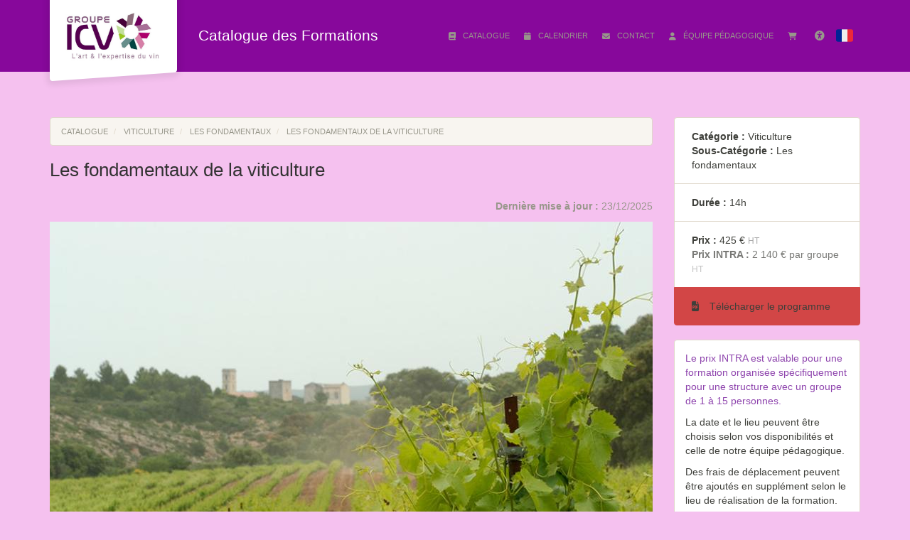

--- FILE ---
content_type: text/html; charset=UTF-8
request_url: https://catalogue-vignobles-et-vins-services.dendreo.com/formation/81/les-fondamentaux-de-la-viticulture
body_size: 14781
content:
<!DOCTYPE html>
<html lang="fr">
<head>
        <meta charset="utf-8">
    <meta http-equiv="X-UA-Compatible" content="IE=edge">
    <meta name="viewport" content="width=device-width, initial-scale=1">
    <title>GIE ICV-VVS - Les fondamentaux de la viticulture</title>
        <script type="application/ld+json">
		
        {
          "@context" : "https://schema.org",
          "@type" : "WebSite",
          "name" : "{{ config_of('of_nom_commercial', $id_centre_de_formation) }}",
          "url" : "{{ $cp_url['scheme'] . '://' . $cp_url['host'] }}"
        }
		
    </script>
        <meta name="description" content="Découvrez notre formation Les fondamentaux de la viticulture et inscrivez-vous en ligne ! Explorez aussi nos autres formations Les fondamentaux"/>
    <meta name="csrf-token" content="XWtMb0QuJwQd9da3wvSlrv8Yl0Crd25kXwRjcCTW">

    
            <link rel="canonical" href="https://catalogue-vignobles-et-vins-services.dendreo.com/formation/81/les-fondamentaux-de-la-viticulture"/>
    
            <link rel="icon" type="image/png" href="https://s3.eu-west-3.amazonaws.com/media.dendreo.com/vignobles_et_vins_services/media/196/FlEGxS2jIYFDbCaex8DalYM49S3C4gUtCotLuGUL.ico?X-Amz-Content-Sha256=UNSIGNED-PAYLOAD&amp;X-Amz-Algorithm=AWS4-HMAC-SHA256&amp;X-Amz-Credential=AKIAI45WBNTWUA7KESWQ%2F20260101%2Feu-west-3%2Fs3%2Faws4_request&amp;X-Amz-Date=20260101T221328Z&amp;X-Amz-SignedHeaders=host&amp;X-Amz-Expires=3600&amp;X-Amz-Signature=a11aee6efb7ea4a34a73dbae3b0dbc2bfa3c4a357249806ac33b49e39b6629c0">
        <link rel="stylesheet"
          href="https://catalogue-vignobles-et-vins-services.dendreo.com/css/bootstrap3-with-datepicker3.min.css?r=9ae9145f0d799bc97d0c2283d812638e">

                        <link class="theme_stylesheet" theme="sandstone"
                  href="https://catalogue-vignobles-et-vins-services.dendreo.com/css/bootstrap3-themes/bootstrap.sandstone.min.css"
                  rel="stylesheet">
            
    <link
            rel="stylesheet"
            href="//cdnjs.cloudflare.com/ajax/libs/font-awesome/6.2.1/css/all.min.css"
            integrity="sha512-MV7K8+y+gLIBoVD59lQIYicR65iaqukzvf/nwasF0nqhPay5w/9lJmVM2hMDcnK1OnMGCdVK+iQrJ7lzPJQd1w=="
            crossorigin="anonymous"
    >
    <link href="https://catalogue-vignobles-et-vins-services.dendreo.com/css/build/catalogue_public.min.css?r=9ae9145f0d799bc97d0c2283d812638e" rel="stylesheet">

    <style>
        
        :root {
            --dendreo-primary: #842389;
            --dendreo-primary-hover: #842389e3;
        }
    </style>

            <style id='catalogue_color_navbar' type='text/css'>
            #bootstrap3 .navbar {
                background-color: #87089b;
                border-color: #87089b;
                background-image: none;
            }

            #bootstrap3 .catalogue-gallery__img--none__bg {
                background-color: #87089b;
                opacity: 0.08;
            }

            #bootstrap3 .catalogue-gallery__img--none__icon {
                color: #87089b;
                opacity: 0.8;
            }
        </style>
    
            <style id='catalogue_color_fond' type='text/css'>
            body#bootstrap3 {
                background-color: #f5c1ef;
            }
        </style>
    
            <style id='catalogue_color_link' type='text/css'>
            #bootstrap3 a {
                color: #2d0a0a;
            }
        </style>
    
    
        <style id='catalogue_color_link_hover' type='text/css'>
            #bootstrap3 a:hover {
                color: ;
            }
        </style>
                    <style id='catalogue_color_navbar_text_hover' type='text/css'>
            #bootstrap3 .navbar-default .navbar-nav > li > a:hover,
            #bootstrap3 .navbar-default .navbar-nav > li > button:hover {
                background-color:                  !important;
            }
        </style>
    
            <style id='catalogue_color_highlight' type='text/css'>
            #bootstrap3 .nav-pills > li.active > a,
            #bootstrap3 .list-group-item.active,
            #bootstrap3 .list-group-item.active:hover,
            #bootstrap3 .list-group-item.active:focus,
            #bootstrap3 .panel-primary > .panel-heading,
            #bootstrap3 .badge {
                background-color: #d24646;
                border-color: #d24646;
            }
        </style>
        
    

    <!-- HTML5 shim and Respond.js for IE8 support of HTML5 elements and media queries -->
    <!-- WARNING: Respond.js doesn't work if you view the page via file:// -->
    <!--[if lt IE 9]>
    <script src="https://oss.maxcdn.com/html5shiv/3.7.3/html5shiv.min.js"></script>
    <script src="https://oss.maxcdn.com/respond/1.4.2/respond.min.js"></script>
    <![endif]-->
                <meta property="og:title" content="Les fondamentaux de la viticulture"/>
        <meta property="og:url" content="https://catalogue-vignobles-et-vins-services.dendreo.com/formation/81/les-fondamentaux-de-la-viticulture"/>
        <meta property="og:description" content="Découvrez notre formation Les fondamentaux de la viticulture et inscrivez-vous en ligne ! Explorez aussi nos autres formations Les fondamentaux"/>
                    <meta property="og:image" content="https://media.dendreo.com/vignobles_et_vins_services/media/320/convertions/YIY002iOPEfeZzp9UniB8jIdg7HBj6mklCx4P8U0-big_thumbnail.jpg"/>
                        <script data-domain="dendreo-2913,all.dendreo.com"
            id="script-pl"
            data-api="https://catalogue-vignobles-et-vins-services.dendreo.com/plsbl/api/event"
            src="https://catalogue-vignobles-et-vins-services.dendreo.com/plsbl/js/script.js"></script>
    
    <script>
        window.plausible = window.plausible || function() { (window.plausible.q = window.plausible.q || []).push(arguments) }
    </script>
    </head>

<body id="bootstrap3" class=""
      data-compte="vignobles_et_vins_services"
      data-home-url="https://catalogue-vignobles-et-vins-services.dendreo.com/catalogue"
      data-domain="catalogue-vignobles-et-vins-services.dendreo.com"                     
      >
<nav id="skip-link" aria-label="Liens d&#039;accès rapide">
    <ul>
        <li><a class="focus:not-sr-only sr-only" href="#bs-example-navbar-collapse-1">Aller au menu principal</a></li>
        <li><a class="focus:not-sr-only sr-only" href="#container_catalogue">Aller au contenu principal</a></li>
                <li><a class="focus:not-sr-only sr-only" href="#a11y-button">Personnaliser l&#039;interface</a></li>
            </ul>
</nav>

<input type="hidden" id="offsetHeader" style="">

<input type="hidden" id="dendreo-data-container"
              data-centre="0"
       data-locale="fr"
       data-catalogue-auto-redirect-after-register=""
       data-url-voir-panier="https://catalogue-vignobles-et-vins-services.dendreo.com/panier">

<div id='app'>
    
            <nav class="navbar navbar-default navbar-static-top catalogue-navbar">
                <div class="navbar-container container">
                    <!-- Brand and toggle get grouped for better mobile display -->
                    <div class="navbar-header">
                        <button type="button" class="navbar-toggle collapsed" data-toggle="collapse"
                                data-target="#bs-example-navbar-collapse-1" aria-expanded="false">
                            <span class="sr-only">Toggle navigation</span>
                            <span class="icon-bar"></span>
                            <span class="icon-bar"></span>
                            <span class="icon-bar"></span>
                        </button>

                        <button class="js-go-to-search navbar-toggle hidden">
                            <i class="fa fa-search"></i>
                            <span class="sr-only">Rechercher une formation</span>
                        </button>

                        
                        <div id="brand-logo">
                            <a href="https://catalogue-vignobles-et-vins-services.dendreo.com" class="text-center">
                                                                    <img src="https://s3.eu-west-3.amazonaws.com/media.dendreo.com/vignobles_et_vins_services/media/191/itK8af4GVQNbstw4DgzqlDBVn7d60RrHBN0btZa5.jpg?X-Amz-Content-Sha256=UNSIGNED-PAYLOAD&amp;X-Amz-Algorithm=AWS4-HMAC-SHA256&amp;X-Amz-Credential=AKIAI45WBNTWUA7KESWQ%2F20260101%2Feu-west-3%2Fs3%2Faws4_request&amp;X-Amz-Date=20260101T221328Z&amp;X-Amz-SignedHeaders=host&amp;X-Amz-Expires=86400&amp;X-Amz-Signature=5517b2f996669cc8969fbedcb4e2b111bd5a69f0ec6abda18b7e0611e7e47bc1"
                                         alt="GIE ICV-VVS - Catalogue des Formations"
                                         width="146.9387755102" height="80">
                                                            </a>
                        </div>
                        <span class="navbar-brand">Catalogue des Formations</span>
                    </div>
                    <!-- Collect the nav links, forms, and other content for toggling -->
                    <div class="collapse navbar-collapse" id="bs-example-navbar-collapse-1">
                        <ul class="nav navbar-nav pull-right">
                            <li><a href="https://catalogue-vignobles-et-vins-services.dendreo.com/catalogue"
                                class="active_route"
                                title="Catalogue des Formations"><i
                                            class="fa fa-book"
                                            aria-hidden="true"></i>
                                    Catalogue</a></li>
                            <li><a href="https://catalogue-vignobles-et-vins-services.dendreo.com/calendrier"
                                class=""
                                title=" Calendrier des formations"><i
                                            class="fa fa-calendar"
                                            aria-hidden="true"></i> Calendrier</a></li>
                                                            <li>
                                    <a href="https://catalogue-vignobles-et-vins-services.dendreo.com/contact"
                                    class=""
                                    title="Nous contacter"><i
                                                class="fa fa-envelope"
                                                aria-hidden="true"></i>
                                        Contact</a>
                                </li>
                                                                                        <li>
                                    <a href="https://catalogue-vignobles-et-vins-services.dendreo.com/formateurs"
                                    class=""
                                    title="Équipe pédagogique"><i
                                                class="fa fa-user"
                                                aria-hidden="true"></i>
                                        Équipe pédagogique</a>
                                </li>
                                                        
                            <li>
                                <a class="cart_icon"
                                href="https://catalogue-vignobles-et-vins-services.dendreo.com/panier"
                                title="Votre Inscription">
                                    <i class="fa fa-shopping-cart" aria-hidden="true"></i>
                                    <span class="badge label-info"></span>
                                </a>
                            </li>
                                                        <li>
                                <button	 id="a11y-button" class="a11y-open ml-4 size-8 flex items-center justify-center p-2 rounded hover:bg-gray-100 transition duration-300 ease-in-out">
	<i class="fa fa-solid fa-universal-access text-blue-500 text-2xl"></i>
	<span id="accessibility-heading" class="sr-only">Accessibilité</span>
</button>                            </li>
                                                        <li class="dropdown">
                                <a href="#" class="dropdown-toggle" data-toggle="dropdown" role="button" aria-haspopup="true" aria-expanded="false">
                                                                            <svg xmlns="http://www.w3.org/2000/svg" width="24" height="24" viewBox="0 0 36 36" >
    <path fill="#ED2939" d="M36 27a4 4 0 0 1-4 4h-8V5h8a4 4 0 0 1 4 4v18z"/>
    <path fill="#002495" d="M4 5a4 4 0 0 0-4 4v18a4 4 0 0 0 4 4h8V5H4z"/>
    <path fill="#EEE" d="M12 5h12v26H12z"/>
</svg>
<span class="sr-only" style="">Français</span>                                                                    </a>
                                <ul class="dropdown-menu">
                                                                            <li>
                                            <a href="https://catalogue-vignobles-et-vins-services.dendreo.com/lang/fr"
                                               style="display: flex;align-items: center;">
                                                <svg xmlns="http://www.w3.org/2000/svg" width="25" height="25" viewBox="0 0 36 36" class="mr-3">
    <path fill="#ED2939" d="M36 27a4 4 0 0 1-4 4h-8V5h8a4 4 0 0 1 4 4v18z"/>
    <path fill="#002495" d="M4 5a4 4 0 0 0-4 4v18a4 4 0 0 0 4 4h8V5H4z"/>
    <path fill="#EEE" d="M12 5h12v26H12z"/>
</svg>
<span  style="margin-left: 10px">Français</span>                                            </a>
                                        </li>
                                                                            <li>
                                            <a href="https://catalogue-vignobles-et-vins-services.dendreo.com/lang/nl"
                                               style="display: flex;align-items: center;">
                                                <svg xmlns="http://www.w3.org/2000/svg" width="25" height="25" viewBox="0 0 36 36" class="mr-3">
    <path fill="#EEE" d="M0 14h36v8H0z"/>
    <path fill="#AE1F28" d="M32 5H4a4 4 0 0 0-4 4v5h36V9a4 4 0 0 0-4-4z"/>
    <path fill="#20478B" d="M4 31h28a4 4 0 0 0 4-4v-5H0v5a4 4 0 0 0 4 4z"/>
</svg>
<span  style="margin-left: 10px">Nederlands</span>

                                            </a>
                                        </li>
                                                                            <li>
                                            <a href="https://catalogue-vignobles-et-vins-services.dendreo.com/lang/en"
                                               style="display: flex;align-items: center;">
                                                <svg xmlns="http://www.w3.org/2000/svg" width="25" height="25" viewBox="0 0 36 36" class="mr-3">
    <path fill="#00247D" d="M0 9.059V13h5.628zM4.664 31H13v-5.837zM23 25.164V31h8.335zM0 23v3.941L5.63 23zM31.337 5H23v5.837zM36 26.942V23h-5.631zM36 13V9.059L30.371 13zM13 5H4.664L13 10.837z"/>
    <path fill="#CF1B2B" d="M25.14 23l9.712 6.801a3.977 3.977 0 0 0 .99-1.749L28.627 23H25.14zM13 23h-2.141l-9.711 6.8c.521.53 1.189.909 1.938 1.085L13 23.943V23zm10-10h2.141l9.711-6.8a3.988 3.988 0 0 0-1.937-1.085L23 12.057V13zm-12.141 0L1.148 6.2a3.994 3.994 0 0 0-.991 1.749L7.372 13h3.487z"/>
    <path fill="#EEE" d="M36 21H21v10h2v-5.836L31.335 31H32a3.99 3.99 0 0 0 2.852-1.199L25.14 23h3.487l7.215 5.052c.093-.337.158-.686.158-1.052v-.058L30.369 23H36v-2zM0 21v2h5.63L0 26.941V27c0 1.091.439 2.078 1.148 2.8l9.711-6.8H13v.943l-9.914 6.941c.294.07.598.116.914.116h.664L13 25.163V31h2V21H0zM36 9a3.983 3.983 0 0 0-1.148-2.8L25.141 13H23v-.943l9.915-6.942A4.001 4.001 0 0 0 32 5h-.663L23 10.837V5h-2v10h15v-2h-5.629L36 9.059V9zM13 5v5.837L4.664 5H4a3.985 3.985 0 0 0-2.852 1.2l9.711 6.8H7.372L.157 7.949A3.968 3.968 0 0 0 0 9v.059L5.628 13H0v2h15V5h-2z"/>
    <path fill="#CF1B2B" d="M21 15V5h-6v10H0v6h15v10h6V21h15v-6z"/>
</svg>
<span  style="margin-left: 10px">English</span>
                                            </a>
                                        </li>
                                                                            <li>
                                            <a href="https://catalogue-vignobles-et-vins-services.dendreo.com/lang/es"
                                               style="display: flex;align-items: center;">
                                                <svg xmlns="http://www.w3.org/2000/svg" width="25" height="25" viewBox="0 0 36 36" class="mr-3">
    <path fill="#C60A1D" d="M36 27a4 4 0 0 1-4 4H4a4 4 0 0 1-4-4V9a4 4 0 0 1 4-4h28a4 4 0 0 1 4 4z"/>
    <path fill="#FFC400" d="M0 12h36v12H0z"/><path fill="#EA596E" d="M9 17v3a3 3 0 1 0 6 0v-3z"/>
    <path fill="#F4A2B2" d="M12 16h3v3h-3z"/><path fill="#DD2E44" d="M9 16h3v3H9z"/>
    <ellipse cx="12" cy="14.5" fill="#EA596E" rx="3" ry="1.5"/>
    <ellipse cx="12" cy="13.75" fill="#FFAC33" rx="3" ry=".75"/>
    <path fill="#99AAB5" d="M7 16h1v7H7zm9 0h1v7h-1z"/>
    <path fill="#66757F" d="M6 22h3v1H6zm9 0h3v1h-3zm-8-7h1v1H7zm9 0h1v1h-1z"/>
</svg>
<span  style="margin-left: 10px">Español</span>
                                            </a>
                                        </li>
                                                                            <li>
                                            <a href="https://catalogue-vignobles-et-vins-services.dendreo.com/lang/pl"
                                               style="display: flex;align-items: center;">
                                                <svg xmlns="http://www.w3.org/2000/svg" width="25" height="25" viewBox="0 0 36 36" class="mr-3">
    <path fill="#EEE" d="M32 5H4a4 4 0 0 0-4 4v9h36V9a4 4 0 0 0-4-4"/>
    <path fill="#DC143C" d="M0 27a4 4 0 0 0 4 4h28a4 4 0 0 0 4-4v-9H0z"/>
</svg>
<span  style="margin-left: 10px">Polski</span>
                                            </a>
                                        </li>
                                                                    </ul>
                            </li>
                        </ul>
                    </div><!-- /.navbar-collapse -->
                </div><!-- /.container -->

            </nav>
                        
            
            <main id="container_catalogue" class="catalogue-container container"
                 data-collapse-categories="false"
                 data-categorie="54"
                  data-categorie-parente="17"
                                  data-formation="81">

                <div class="row">

                    <div class="col-sm-9 catalogue-main">
                        
    <div class="catalogue-formation">
        <ol class="breadcrumb">
                            <li><a href="https://catalogue-vignobles-et-vins-services.dendreo.com/catalogue">Catalogue</a></li>
                                        <li>
                    <a href="https://catalogue-vignobles-et-vins-services.dendreo.com/categorie/17/viticulture" data-event="categorie-clicked"
    data-categorie-id="17"
    data-categorie-name="Viticulture"
>Viticulture</a>
                </li>
                        <li>
                <a href="https://catalogue-vignobles-et-vins-services.dendreo.com/categorie/54/les-fondamentaux" data-event="categorie-clicked"
    data-categorie-id="54"
    data-categorie-name="Les fondamentaux"
>Les fondamentaux</a>
            </li>
            <li class="active">
                Les fondamentaux de la viticulture
            </li>
        </ol>

        

        <h1 class="catalogue-formation-title clearfix">
            <span class="pull-left">Les fondamentaux de la viticulture</span>
                    </h1>

        
        <p class="text-muted text-right">
        <small>
            <b>Dernière mise à jour : </b>
            23/12/2025
        </small>
        </p>

                                                    <div class="wrapper-visuel_description_banner" style="background-image: url('https://media.dendreo.com/vignobles_et_vins_services/media/320/convertions/YIY002iOPEfeZzp9UniB8jIdg7HBj6mklCx4P8U0-small_thumbnail.jpg');">
                    <div class="visuel_description_banner__mask">
                        <img
                            class="visuel_description_banner__img"
                            alt="Bannière visuelle de présentation de la formation"
                            srcset="https://media.dendreo.com/vignobles_et_vins_services/media/320/convertions/YIY002iOPEfeZzp9UniB8jIdg7HBj6mklCx4P8U0-tiny_thumbnail.jpg 300w, https://media.dendreo.com/vignobles_et_vins_services/media/320/convertions/YIY002iOPEfeZzp9UniB8jIdg7HBj6mklCx4P8U0-small_thumbnail.jpg 640w, https://media.dendreo.com/vignobles_et_vins_services/media/320/convertions/YIY002iOPEfeZzp9UniB8jIdg7HBj6mklCx4P8U0-big_thumbnail.jpg 1024w"
                            sizes="(max-width: 330px) 300px, (max-width: 685px) 640px, 1024px"
                            src="https://media.dendreo.com/vignobles_et_vins_services/media/320/convertions/YIY002iOPEfeZzp9UniB8jIdg7HBj6mklCx4P8U0-big_thumbnail.jpg"
                        />
                    </div>
                </div>
                    
                    <div class="well" id="module_points_forts">
                Cette formation a pour objectif de donner une vue d&#039;ensemble de la viticulture et des travaux de la vigne. Elle s&#039;adresse à toute personne à la recherche d&#039;une initiation au monde de la vigne et du vin.
            </div>
        
        <ul class="nav nav-pills formation-nav">
                                                <li >
    <a href="#c_infos_cp-anchor">
        <i class="fa fa-cog" aria-hidden="true"></i>
        IMPORTANT
    </a>
</li>                                                                <li >
    <a href="#objectif-anchor">
        <i class="fa fa-bullseye" aria-hidden="true"></i>
        Objectifs de la formation
    </a>
</li>                                                                <li >
    <a href="#description-anchor">
        <i class="fa fa-star" aria-hidden="true"></i>
        Programme
    </a>
</li>                                                                <li >
    <a href="#public_vise-anchor">
        <i class="fa fa-users" aria-hidden="true"></i>
        Public visé
    </a>
</li>                                                                <li >
    <a href="#pre_requis-anchor">
        <i class="fa fa-star-half" aria-hidden="true"></i>
        Prérequis
    </a>
</li>                                                                <li >
    <a href="#modalites_pedagogiques-anchor">
        <i class="fa fa-graduation-cap" aria-hidden="true"></i>
        Modalités pédagogiques
    </a>
</li>                                                                <li >
    <a href="#infos_admission-anchor">
        <i class="fa fa-shield-alt" aria-hidden="true"></i>
        Informations sur l&#039;admission
    </a>
</li>                                                                                            <li >
    <a href="#moyens_supports_pedagogiques-anchor">
        <i class="fa fa-book" aria-hidden="true"></i>
        Moyens et supports pédagogiques
    </a>
</li>                                                                <li >
    <a href="#modalites_devaluation-anchor">
        <i class="fa fa-question-circle" aria-hidden="true"></i>
        Modalités d&#039;évaluation et de suivi
    </a>
</li>                                                                <li >
    <a href="#accessibilite-anchor">
        <i class="fa fa-universal-access" aria-hidden="true"></i>
        Informations sur l&#039;accessibilité
    </a>
</li>                                                                <li >
    <a href="#formateur-anchor">
        <i class="fa fa-user-circle" aria-hidden="true"></i>
        Formateurs
    </a>
</li>                                                                                            <li  class="active" >
    <a href="#inscription-anchor">
        <i class="fa fa-sign-in-alt" aria-hidden="true"></i>
        Inscription
    </a>
</li>                                                                </ul>

                                    <div class="panel panel-default" id="c_infos_cp-anchor" data-panel="c_infos_cp">
    <div class="panel-heading">
        <h2 class="panel-title">
            <i class="fa fa-cog" aria-hidden="true"></i>
            IMPORTANT
                    </h2>
    </div>
        <div class="panel-body">
                <strong>VIVEA : </strong>Cette formation est financée à 100% pour les exploitants agricoles non salariés (sous condition d'être finançables et d'avoir validé le mail de consentement envoyé par le VIVEA)
            </div>
    </div>
                                                <div class="panel panel-default" id="objectif-anchor">
    <div class="panel-heading">
        <h2 class="panel-title">
            <i class="fa fa-bullseye" aria-hidden="true"></i>
            Objectifs de la formation
        </h2>
    </div>
    <div class="panel-body">
        <p>Connaître l'histoire de la viticulture</p>
<p>Découvrir les cépages, les travaux viticoles, les maladies de la vigne</p>
<p>Comprendre la notion de terroirs viticoles</p>
<p>Employer le vocabulaire des vignerons</p>
    </div>
</div>
                                                <div class="panel panel-default" id="description-anchor">
    <div class="panel-heading">
        <h2 class="panel-title">
            <i class="fa fa-star" aria-hidden="true"></i>
            Programme
        </h2>
    </div>
    <div class="panel-body">
                            <p>Jour 1 : la vigne dans le monde</p>
<p>• Origine et développement de la viticulture, état des lieux actuel (surface, production, consommation)</p>
<p>• Présentation du cycle de la vigne</p>
<p>• Rôle du sol et du climat, notion de terroir</p>
<p>• Découverte des principales appellations françaises à travers une dégustation commentée de vins</p>
<p>Jour 2 : la vigne et sa conduite</p>
<p>• Les principaux cépages par région et dans le monde : découverte au cours d'une dégustation commentée.</p>
<p>• Les grandes phases du calendrier des travaux de la vigne : travaux d'hiver, de printemps et d'été.</p>
<p>• Maladies et ravageurs de la vigne</p>
<p>• Découverte d'une exploitation viticole au cours d'une visite : le vignoble, les travaux de saison, le matériel</p>
            </div>
</div>
                                                <div class="panel panel-default" id="public_vise-anchor">
    <div class="panel-heading">
        <h2 class="panel-title">
            <i class="fa fa-users" aria-hidden="true"></i>
            Public visé
        </h2>
    </div>
    <div class="panel-body">
        <p>Tout public (techniciens, commerciaux, administratifs, marketing, fournisseurs).</p>
<p>Les professionnels souhaitant approfondir des points techniques particuliers sont invités à s'inscrire dans les modules prévus à cet effet.</p>
    </div>
</div>
                                                <div class="panel panel-default" id="pre_requis-anchor">
    <div class="panel-heading">
        <h2 class="panel-title">
            <i class="fa fa-star-half" aria-hidden="true"></i>
            Prérequis
        </h2>
    </div>
    <div class="panel-body">
        Aucun
    </div>
</div>
                                                <div class="panel panel-default" id="modalites_pedagogiques-anchor">
    <div class="panel-heading">
        <h2 class="panel-title">
            <i class="fa fa-graduation-cap" aria-hidden="true"></i>
            Modalités pédagogiques
        </h2>
    </div>
    <div class="panel-body">
        <p>Exposé vidéo avec échanges.</p>
<p>Visite d'une exploitation.</p>
    </div>
</div>
                                                <div class="panel panel-default" id="infos_admission-anchor">
    <div class="panel-heading">
        <h2 class="panel-title">
            <i class="fa fa-shield-alt" aria-hidden="true"></i>
            Informations sur l&#039;admission
        </h2>
    </div>
    <div class="panel-body">
        <p>Inscription jusqu'à 7 jours ouvrés avant la date de réalisation.</p>
<p>Inscription par internet uniquement, un accusé de validation de l'inscription vous sera envoyé.</p>
    </div>
</div>
                                                                    <div class="panel panel-default" id="moyens_supports_pedagogiques-anchor">
    <div class="panel-heading">
        <h2 class="panel-title">
            <i class="fa fa-book" aria-hidden="true"></i>
            Moyens et supports pédagogiques
        </h2>
    </div>
    <div class="panel-body">
        Livret stagiaire
    </div>
</div>
                                                <div class="panel panel-default" id="modalites_devaluation-anchor">
    <div class="panel-heading">
        <h2 class="panel-title">
            <i class="fa fa-question-circle" aria-hidden="true"></i>
            Modalités d&#039;évaluation et de suivi
        </h2>
    </div>
    <div class="panel-body">
        <ul>
<li>Une fiche d'évaluation est remplie par chaque stagiaire à l'issue de la formation.</li>
<li>Une évaluation des capacités acquises par chaque stagiaire est réalisée par le formateur tout au long de la formation par des échanges interactifs entre le formateur et les stagiaires, des exercices pratiques, un quizz ainsi qu'un tour de table réalisé au début et à la fin de l'action de formation.</li>
</ul>
    </div>
</div>
                                                <div class="panel panel-default" id="accessibilite-anchor">
    <div class="panel-heading">
        <h2 class="panel-title">
            <i class="fa fa-universal-access" aria-hidden="true"></i>
            Informations sur l&#039;accessibilité
        </h2>
    </div>
    <div class="panel-body">
        <p>Afin que cette formation soit accessible à tous, nous invitons les personnes qui ont besoin d'un aménagement à nous le signaler en nous contactant directement.</p>
<p>Référent Handicap :</p>
<p>Florence GRAS - 04 67 07 04 80</p>
    </div>
</div>
                                                <div class="panel panel-default" id="formateur-anchor">
    <div class="panel-heading">
        <h2 class="panel-title">
            <i class="fa fa-user-circle" aria-hidden="true"></i>
            Formateurs
        </h2>
    </div>
    <div class="panel-body">
    	        	<div class="media formateur-card-catalogue ">
            <a class="pull-left" style="padding-right: 24px; text-decoration:none;" href="https://catalogue-vignobles-et-vins-services.dendreo.com/formateur/24/de-renty-marjolaine">
    
                    <img class="media-object update-card-MDimentions" src="https://s3.eu-west-3.amazonaws.com/media.dendreo.com/vignobles_et_vins_services/media/262/LOtLWMGHX6jVN7EuBq3qbJwPyVa6W0w9RzdviKUB.jpg?X-Amz-Content-Sha256=UNSIGNED-PAYLOAD&amp;X-Amz-Algorithm=AWS4-HMAC-SHA256&amp;X-Amz-Credential=AKIAI45WBNTWUA7KESWQ%2F20260101%2Feu-west-3%2Fs3%2Faws4_request&amp;X-Amz-Date=20260101T221328Z&amp;X-Amz-SignedHeaders=host&amp;X-Amz-Expires=86400&amp;X-Amz-Signature=3fddcd9e5760e140488a7b6d59069cbcc0f0eb407b54e7f1c6b1ee617c0e6152" alt="...">
        
            </a>
    
    <div class="media-body update-card-body">
        <h2 class="media-heading" style="font-size: 18px">
             <a href="https://catalogue-vignobles-et-vins-services.dendreo.com/formateur/24/de-renty-marjolaine">                 DE RENTY Marjolaine
              </a>         </h2>
                    <p>
                            <span class="badge">Consultante Viticole du Groupe ICV</span>
                        </p>
        
        <p></p>
    </div>
</div>
                	<div class="media formateur-card-catalogue ">
            <a class="pull-left" style="padding-right: 24px; text-decoration:none;" href="https://catalogue-vignobles-et-vins-services.dendreo.com/formateur/34/joussain-laurent">
    
                    <img class="media-object update-card-MDimentions" src="https://s3.eu-west-3.amazonaws.com/media.dendreo.com/vignobles_et_vins_services/media/218/pbZDahjxvUPGuhyXfMU1iTslk0ChVi6uJcA9BBFx.jpg?X-Amz-Content-Sha256=UNSIGNED-PAYLOAD&amp;X-Amz-Algorithm=AWS4-HMAC-SHA256&amp;X-Amz-Credential=AKIAI45WBNTWUA7KESWQ%2F20260101%2Feu-west-3%2Fs3%2Faws4_request&amp;X-Amz-Date=20260101T221328Z&amp;X-Amz-SignedHeaders=host&amp;X-Amz-Expires=86400&amp;X-Amz-Signature=50d458ebb696fc069c3edf1496546677c054e9213cf56260aa1e1c88ff8ae661" alt="...">
        
            </a>
    
    <div class="media-body update-card-body">
        <h2 class="media-heading" style="font-size: 18px">
             <a href="https://catalogue-vignobles-et-vins-services.dendreo.com/formateur/34/joussain-laurent">                 JOUSSAIN Laurent
              </a>         </h2>
                    <p>
                            <span class="badge">Consultant viticole et Oenologie du Groupe ICV</span>
                        </p>
        
        <p></p>
    </div>
</div>
            </div>
</div>
                                                                    <div class="panel panel-primary well catalogue-formation-formulaire" id="inscription-anchor">
                    <div class="panel-heading">
                        <h2 class="panel-title">
                            <i class="fa fa-sign-in-alt" aria-hidden="true"></i>
                            M&#039;inscrire à la formation
                        </h2>
                    </div>
                    <div class="panel-body">
                        <form action="" id="dendreo_ajax_form" method="post" accept-charset="utf-8" class="form-horizontal cart_page" autocomplete="on">

            <div class="well">
            <span style="color:#8e44ad;"><span style="font-size:130%;">Pour tout renseignement, contactez le service formation au 06 77 62 15 31 - formation@icv.fr</span></span>
        </div>

    
    <div class="js-alert-reserve-intra"></div>

    <input type="hidden" name="_token" value="XWtMb0QuJwQd9da3wvSlrv8Yl0Crd25kXwRjcCTW" autocomplete="off">

    <div id="validation" class="alert alert-danger" style='display:none;'>
        <ul>
                    </ul>
    </div>

    <input type="hidden" name="id_module" id="id_module" value="81"/>
    <input type="hidden" name="stripe_catalogue_public_payment_strategy_particulier" id="stripe_catalogue_public_payment_strategy" value="no"/>
    <input type="hidden" name="stripe_catalogue_public_payment_strategy_entreprise" id="stripe_catalogue_public_payment_strategy" value="no"/>
    <input type="hidden" id="active_form" value="particulier">

    <div class="row js-show-info hidden">
        <div class="col-xs-12">
    <ul class="list-group">
        <li class="list-group-item clearfix">
            <strong>Votre situation :</strong>
            <ul>
                                                            <li data-qualification-user-salarie class="hidden">
                            Je suis salarié(e) d&#039;une structure
                        </li>
                                                                <li data-qualification-user-particulier class="hidden">
                            Je souhaite m&#039;inscrire à titre personnel
                        </li>
                                                                <li data-qualification-user-contact class="hidden">
                            Je suis en charge de la formation dans mon organisation
                        </li>
                                    
                                    <li class="hidden">
                        <span data-qualification-user-salarie-salarie class="hidden">
                            Je suis salarié(e) d&#039;une cave coopérative
                        </span>
                        <span data-qualification-user-salarie-non_salarie class="hidden">
                            Je suis salarié(e) d&#039;une exploitation ou d&#039;une cave particulière
                        </span>
                        <span data-qualification-user-salarie-benevole class="hidden">
                            Je suis responsable du service formation dans ma structure
                        </span>
                        <span data-qualification-user-salarie-agent_public class="hidden">
                            Mon entreprise est à caractère public ou privé
                        </span>
                        <span data-qualification-user-salarie-hors_bpf class="hidden">
                                Autre
                            </span>
                    </li>

                                            <li class="hidden">
                            <span data-qualification-user-particulier-independant class="hidden">
                                Je suis un exploitant non salarié et souhaite faire financer la formation par le VIVEA
                            </span>
                            <span data-qualification-user-particulier-cpf_autonome class="hidden">
                                Ma formation sera prise en charge par un organisme
                            </span>
                            <span data-qualification-user-particulier-recherche_emploi class="hidden">
                                Je finance moi-même ma formation
                            </span>
                            <span data-qualification-user-particulier-individu class="hidden">
                                Je ne suis pas en recherche d&#039;emploi (étudiant, retraité, inactif, ...)
                            </span>
                            <span data-qualification-user-particulier-hors_bpf class="hidden">
                                Autre
                            </span>
                        </li>
                                    
                <li class="hidden">
                                            <span data-qualification-user-contact-intra class="hidden">
                            Je souhaite organiser une formation sur mesure (INTRA)
                        </span>
                                                                <span data-qualification-user-contact-contact class="hidden">
                            Je souhaite inscrire un ou plusieurs participants de mon organisation en leur nom
                        </span>
                                    </li>
            </ul>
            <div class="situation_locked" style="display: none;">
                <div class="" style="margin-top: 12px; margin-bottom: 0;" role="alert">
                    <small>
                        <em>
                            Vous avez défini votre situation au moment de sélectionner une formation. <br/>Pour la corriger, vous devez <a href="#" class="alert-link clear_cart">réinitialiser ma demande</a>.                        </em>
                    </small>
                </div>
            </div>
        </li>
    </ul>
</div>
    </div>

    <div class="js-show-choice">
        <fieldset class="form-group">
    <div class="form-group required">
        <label class="control-label" for="qualification_user">Veuillez décrire votre situation :</label>
                    <select name="qualification_user" id="qualification_user" class="form-control">
                                                            <option value="" >
                            Sélectionner une valeur
                        </option>
                                                                                <option value="salarie" >
                            Je suis salarié(e) d&#039;une structure
                        </option>
                                                                                <option value="particulier" selected>
                            Je souhaite m&#039;inscrire à titre personnel
                        </option>
                                                                                <option value="contact" >
                            Je suis en charge de la formation dans mon organisation
                        </option>
                                                </select>
        
        
            <select name="qualification_user_salarie" aria-label="Veuillez décrire votre situation"
                    class="form-control qualification_user_2" style=display:none>
                                    <option  value="salarie">
                        Je suis salarié(e) d&#039;une cave coopérative
                    </option>
                                    <option  value="non_salarie">
                        Je suis salarié(e) d&#039;une exploitation ou d&#039;une cave particulière
                    </option>
                                    <option  value="benevole">
                        Je suis responsable du service formation dans ma structure
                    </option>
                                    <option  value="agent_public">
                        Mon entreprise est à caractère public ou privé
                    </option>
                                    <option  value="hors_bpf">
                        Autre
                    </option>
                
            </select>

                            <select name="qualification_user_particulier" aria-label="Veuillez décrire votre situation"
                        class="form-control qualification_user_2" >
                                            <option  value="independant">
                            Je suis un exploitant non salarié et souhaite faire financer la formation par le VIVEA
                        </option>
                                            <option selected value="cpf_autonome">
                            Ma formation sera prise en charge par un organisme
                        </option>
                                            <option  value="recherche_emploi">
                            Je finance moi-même ma formation
                        </option>
                                            <option  value="individu">
                            Je ne suis pas en recherche d&#039;emploi (étudiant, retraité, inactif, ...)
                        </option>
                                            <option  value="hors_bpf">
                            Autre
                        </option>
                                    </select>
                    
        <select name="qualification_user_contact" aria-label="Veuillez décrire votre situation"
                class="form-control qualification_user_2" style=display:none>
                                                <option selected value="intra">
                        Je souhaite organiser une formation sur mesure (INTRA)
                    </option>
                                                                <option  value="contact">
                        Je souhaite inscrire un ou plusieurs participants de mon organisation en leur nom
                    </option>
                                    </select>
    </div>
</fieldset>
<div class="situation_locked" style="display: none;">
    <div class="alert alert-warning" role="alert">
        <small>
            Vous avez déjà défini votre situation pour une autre formation sélectionnée. Si vous souhaitez la modifier, vous devez <a href="#" class="alert-link clear_cart">réinitialiser ma demande</a>.        </small>
    </div>
</div>
    </div>

    
            <div class="choix_adf" style="">
            <fieldset class="form-group">
        <div class="form-group required">
            <label class="control-label" for="id_lam">Choix de la session</label>
                        <input type="hidden" id="nb_lams" name="nb_lams" value="1">

                            <div class="radio-group">
                                            <div class="radio-group__option">
                            <input
                                type="radio"
                                class="radio-group__input"
                                id="session-choix-595"
                                name="id_lam"
                                value="595"  checked=&quot;checked&quot;  
                                data-heures-completes="&lt;span class=&quot;js-descriptif-dates js-descriptif-dates-lam-595&quot; &gt;le 09/04/26 de 09h00 à 12h30 et de 13h30 à 17h00&lt;br&gt;&lt;/span&gt; &lt;span class=&quot;js-descriptif-dates js-descriptif-dates-lam-595&quot; &gt;le 19/05/26 de 09h00 à 12h30 et de 13h30 à 17h00&lt;br&gt;&lt;/span&gt;"
                                data-type="inter"
                                data-class-name="Models\Lam"
                                data-entreprise-id="0"
                                data-entreprise-nom=""
                                                                data-places-restantes="15 places restantes"
                                data-is-open="true"
                                data-places-restantes-class="badge-rooms-available"
                                data-stripe-strategy-particulier="no"
                                data-stripe-strategy-entreprise="no"
                                data-url-load-selected-lam="https://catalogue-vignobles-et-vins-services.dendreo.com/formation/81/selected/595"
                                data-url-load-shadows-duplex-lams="https://catalogue-vignobles-et-vins-services.dendreo.com/formation/81/load/595"
                                data-session-permanente="false"
                            >
                            <label class="radio-group__label" for="session-choix-595">
                                <div style="margin-bottom: 4px;">
                                                                                                        </div>
                                                                <div class="session-dates" style="font-size: 12px;">
                                                                            du 09/04/26

            à 09:00
    
    au 19/05/26

            à 17:00
                                                                            -
                                Trèbes (Salle de Dégustation) - TREBES (11), Trèbes (Salle de Réunion) - TREBES (11)
                                                                                                    <br>

                                        <span class="js-price-amount-ht" data-price="425,00" data-taxe="20,00">
                425 €
            </span> 
            <span class="small text-subtle">HT</span>
                                                                                                            </div>
                            </label>
                        </div>
                                    </div>

                
            
            <div id="js-liste-seances-shadows-duplex">
                                            </div>

            <div class="description_mode_orga well hide" style="margin-top:20px;">
                                                                                </div>

                        <div class="description_lieu well hide" style="margin-top:20px"><strong id="js_description_lieu_title"></strong><br /><br />
                                                            <div class="detail_description_lieu" id="detail_description_lieu_595"
                             data-block-title="Lieux">
                            <div>
                                            <a href="https://catalogue-vignobles-et-vins-services.dendreo.com/lieu/14/trebes-salle-de-degustation"
                                class="no-underline">
                                                        <i class="fa fa-map-marker" aria-hidden="true"></i>
                                                            Trèbes (Salle de Dégustation)
                            
                                                            -
                                                                    ZA de Sautès 11800 TREBES France
                                                                                                                                            </a>
                                                        </div>
                            <div>
                                            <a href="https://catalogue-vignobles-et-vins-services.dendreo.com/lieu/15/trebes-salle-de-reunion"
                                class="no-underline">
                                                        <i class="fa fa-map-marker" aria-hidden="true"></i>
                                                            Trèbes (Salle de Réunion)
                            
                                                            -
                                                                    ZA de Sautès 11800 TREBES France
                                                                                                                                            </a>
                                                        </div>
                                                </div>
                                                </div>
            
                                                <div class="js_formateur_lam well " style="margin-top:20px">
    <strong id="js_formateur_lam_title"></strong>
    <br /><br />
            <div class="js_details_formateur_lam details_formateur_lam hide" id="details_formateur_lam_595"
             data-block-title="Session animée par :">
                                                            <a data-order="JOUSSAIN Laurent"
                            href="https://catalogue-vignobles-et-vins-services.dendreo.com/formateur/34/joussain-laurent"
                             data-toggle="tooltip" title="JOUSSAIN Laurent"                                         class="dd-mini-link dd-mini-link--formateur  "
                                                   >
                        JOUSSAIN Laurent
                    </a>
                                                                    
                                            <br>
                    </div>
    </div>
                            
                            <div class="heures_completes well hide" style="margin-top:20px">
                    <strong>Détail des créneaux de la session sélectionnée :</strong>
                    <div class="detail_heures_completes"></div>
                </div>
                    </div>
    </fieldset>
        </div>
    
    <div class="choix_adf_intra" style="">
            </div>

    
    <div class="formulaire_toggle  " style="">
        <div class="input submit">
            <div class="form-control btn btn-success add_to_cart" data-event="add-to-cart"
    data-formation-id="81"
    data-formation-name="Les fondamentaux de la viticulture"
    data-formation-price="425.0000"
    data-categorie-id="54"
    data-categorie-name="Les fondamentaux"
>Ajouter au panier</div>
        </div>
    </div>

    <div id="validation_add_to_cart" style="display: none;">
        <div class="alert alert-info" role="alert"><p>Cette formation a bien été ajoutée à votre panier</p></div>
        <div class="row">
            <div class="col-12 col-md-6 mb-md-2">
                <a href="https://catalogue-vignobles-et-vins-services.dendreo.com" class="btn btn-block btn-sm btn-default">
                    Voir les autres formations
                </a>
            </div>
            <div class="col-12 col-md-6">
                <a class="btn btn-block btn-sm btn-success" href="https://catalogue-vignobles-et-vins-services.dendreo.com/panier">
                    <i class="fa fa-shopping-cart"></i> Voir mon panier
                </a>
            </div>
        </div>
    </div>

    <div id="error_add_to_cart" style="display: none;">
        <div class="alert alert-warning" role="alert"><p>Cette formation est déjà dans votre Panier</p></div>
        <div class="row">
            <div class="col-12 col-md-6 mb-md-2">
                <a href="https://catalogue-vignobles-et-vins-services.dendreo.com" class="btn btn-block btn-sm btn-default">
                    Voir les autres formations
                </a>
            </div>
            <div class="col-12 col-md-6">
                <a class="btn btn-block btn-sm btn-success" href="https://catalogue-vignobles-et-vins-services.dendreo.com/panier">
                    <i class="fa fa-shopping-cart"></i> Voir mon panier
                </a>
            </div>
        </div>
    </div>

    <div class="message_warning_payment_locked" style="display: none;">
        <div class="alert alert-warning" role="alert">
            <small>
                Vous devez valider ou supprimer votre <a href="#" class="cart_link">votre inscription</a>, avant de pouvoir commander cette formation.            </small>
        </div>
    </div>
</form>
                    </div>
                </div>
                                            </div>
    <input type="hidden" id="js-eligibilite-payment-particulier" value="no" />
    <input type="hidden" id="js-eligibilite-payment-entreprise" value="no" />
                    </div>

                    <div class="col-sm-3 catalogue-sidebar">
                        
                        
                            <ul class="list-group info-formation">
    <li class="list-group-item">
                    <b>Catégorie :</b>
            <a href="https://catalogue-vignobles-et-vins-services.dendreo.com/categorie/17/viticulture" style="color:inherit" data-event="categorie-clicked"
    data-categorie-id="17"
    data-categorie-name="Viticulture"
>
                Viticulture
            </a><br>
                <b>Sous-Catégorie :</b>
        <a href="https://catalogue-vignobles-et-vins-services.dendreo.com/categorie/54/les-fondamentaux" style="color:inherit">
            Les fondamentaux
        </a>
    </li>
            <li class="list-group-item"> 
            <b>Durée :</b>
        14h
</li>
        <li class="list-group-item">

                    <div  data-toggle="tooltip" title="Prix par participant">
                                                    <b>Prix :</b>
                                                <span class="js-price-amount-ht" data-price="425,00" data-taxe="20,00">
                425 €
            </span> 
            <span class="small text-subtle">HT</span>
                </div>

        
                                <div class="mt-2" style="opacity: .7"  data-toggle="tooltip" title="">
                                    <b>Prix INTRA :</b>
                
                                                        <span class="js-price-amount-ht" data-price="2 140,00" data-taxe="20,00">
                2 140 €
            </span> par groupe
            <span class="small text-subtle">HT</span>
                                </div>
            </li>
                        <li class="list-group-item active ">
            <a
                href="https://catalogue-vignobles-et-vins-services.dendreo.com/media/jr3hcv6s4f7v3zjl3n2g2rbtjm7v3wd4nfdvq8dgk77hqndfnffvAtbsjf3fcmclkfdggpj5hjAw2nldkvswmy5smjb2Amcp37zfmq5n3rrAcpj8"
                class="download_programme"
                target="_blank"
                rel="nofollow noopener noreferrer noindex"
            >
                <i class="fa fa-file-pdf" aria-hidden="true"></i>
                Télécharger le programme            </a>
        </li>
    </ul>


    <div class="panel panel-default formation_sidebar_msg">
                <div class="panel-body">
            <p><span style="color:#8e44ad;">Le prix INTRA est valable pour une formation organisée spécifiquement pour une structure avec un groupe de 1 à 15 personnes.</span></p>
<p>La date et le lieu peuvent être choisis selon vos disponibilités et celle de notre équipe pédagogique.</p>
<p>Des frais de déplacement peuvent être ajoutés en supplément selon le lieu de réalisation de la formation.</p>
<p>Vous pouvez nous contacter au 06 77 62 15 31 ou par email formation@icv.fr pour tout renseignement.</p>
<p> </p>
<p><span style="font-size:130%;">                                             </span></p>
        </div>
    </div>



    <div class="panel panel-default prochaines_sessions">
        <div class="panel-heading">
            <h3 class="panel-title">
                <i class="fa fa-calendar" aria-hidden="true"></i>
                Prochaines Sessions            </h3>
        </div>

        <ul class="list-group">
                                                <li class="list-group-item"  data-toggle="tooltip" data-html="true" title="&lt;span class=&quot;js-descriptif-dates js-descriptif-dates-lam-595&quot; &gt;le 09/04/26 de 09h00 à 12h30 et de 13h30 à 17h00&lt;br&gt;&lt;/span&gt; &lt;span class=&quot;js-descriptif-dates js-descriptif-dates-lam-595&quot; &gt;le 19/05/26 de 09h00 à 12h30 et de 13h30 à 17h00&lt;br&gt;&lt;/span&gt;" >
                        
                            09/04/26
    
                                                            9:00
                                
                            &rarr;
    
                            19/05/26
    
                                                            17:00
                            
                        
                                                            
                    <br/><span class='small text-muted lieu_physique'><i class='fa fa-map-marker' aria-hidden='true'></i> Trèbes (Salle de Dégustation) - TREBES (11)</span>, <br/><span class='small text-muted lieu_physique'><i class='fa fa-map-marker' aria-hidden='true'></i> Trèbes (Salle de Réunion) - TREBES (11)</span>
                                            
                    </li>
                                                </ul>

        
    </div>

    <div class="panel panel-default meme_categorie">
        <div class="panel-heading">
            <h3 class="panel-title">
                <i class="fa fa-plus-square" aria-hidden="true"></i>
                Dans la même catégorie            </h3>
        </div>

        <ul class="list-group">
                            <li class="list-group-item">
                    <a href="https://catalogue-vignobles-et-vins-services.dendreo.com/formation/158/comprendre-et-mettre-en-place-les-bases-dune-selection-parcellaire">
                    Comprendre et mettre en place les bases d&#039;une sélection parcellaire
                    </a>
                    <span class="badge badge-nouveaute">Nouveauté</span>
                                    </li>
                    </ul>

            </div>

            <p>
            <a class="btn btn-default btn-sm btn-block" style="white-space: normal;"
               href="http://www.icv.fr"><i
                        class="fa fa-home" aria-hidden="true"></i>
                Page d&#039;Accueil
            </a>
        </p>
    
    <div class="panel panel-default reseaux_sociaux">
    <div class="panel-heading">
        <h3 class="panel-title">
            <i class="fa fa-share" aria-hidden="true"></i>
            Partager cette formation
        </h3>
    </div>
    <div class="text-center">
        <!-- Sharingbutton Facebook -->
        <a class="resp-sharing-button__link" href="https://facebook.com/sharer/sharer.php?u=https%3A%2F%2Fcatalogue-vignobles-et-vins-services.dendreo.com%2Fformation%2F81%2Fles-fondamentaux-de-la-viticulture" target="_blank" rel="noopener" aria-label="Facebook">
            <div class="resp-sharing-button resp-sharing-button--facebook resp-sharing-button--small"><div aria-hidden="true" class="resp-sharing-button__icon resp-sharing-button__icon--solidcircle">
                    <svg
                        width="18"
                        height="18"
                        viewBox="0 0 16 16"
                        fill="none"
                        xmlns="http://www.w3.org/2000/svg"
                    >
                        <g clip-path="url(#clip0_4_299)">
                            <path
                                d="M16 8C16 3.58176 12.4182 0 8 0C3.58176 0 0 3.58176 0 8C0 11.7517 2.58304 14.8998 6.06752 15.7645V10.4448H4.41792V8H6.06752V6.94656C6.06752 4.22368 7.29984 2.9616 9.97312 2.9616C10.48 2.9616 11.3546 3.06112 11.7123 3.16032V5.37632C11.5235 5.35648 11.1955 5.34656 10.7882 5.34656C9.47648 5.34656 8.9696 5.84352 8.9696 7.13536V8H11.5827L11.1338 10.4448H8.9696V15.9414C12.9302 15.463 16 12.0902 16 8Z"
                                fill="white"
                            />
                        </g>
                        <defs>
                            <clipPath id="clip0_4_299">
                                <rect
                                    width="16"
                                    height="16"
                                    fill="white"
                                />
                            </clipPath>
                        </defs>
                    </svg>

                </div>
            </div>
        </a>

        <!-- Sharingbutton Twitter -->
        <a class="resp-sharing-button__link" href="https://x.com/intent/tweet/?text=GIE+ICV-VVS+-+Les+fondamentaux+de+la+viticulture&url=https%3A%2F%2Fcatalogue-vignobles-et-vins-services.dendreo.com%2Fformation%2F81%2Fles-fondamentaux-de-la-viticulture" target="_blank" rel="noopener" aria-label="X (anciennement Twitter)">
            <div class="resp-sharing-button resp-sharing-button--twitter resp-sharing-button--small"><div aria-hidden="true" class="resp-sharing-button__icon resp-sharing-button__icon--solidcircle">
                    <svg width="18" height="14" viewBox="0 0 16 16" fill="none" xmlns="http://www.w3.org/2000/svg">
                        <g clip-path="url(#clip0_4_185)">
                            <path d="M9.52373 6.77566L15.4811 0H14.0699L8.89493 5.88201L4.7648 0H0L6.24693 8.89549L0 15.9999H1.4112L6.87253 9.78701L11.2352 15.9999H16M1.92053 1.04126H4.08853L14.0688 15.0098H11.9003" fill="white"/>
                        </g>
                        <defs>
                            <clipPath id="clip0_4_185">
                                <rect width="16" height="16" fill="white"/>
                            </clipPath>
                        </defs>
                    </svg>
                </div>
            </div>
        </a>

        <!-- Sharingbutton LinkedIn -->
        <a class="resp-sharing-button__link" href="https://www.linkedin.com/shareArticle?mini=true&url=https%3A%2F%2Fcatalogue-vignobles-et-vins-services.dendreo.com%2Fformation%2F81%2Fles-fondamentaux-de-la-viticulture&title=GIE+ICV-VVS+-+Les+fondamentaux+de+la+viticulture" target="_blank" rel="noopener" aria-label="LinkedIn">
            <div class="resp-sharing-button resp-sharing-button--linkedin resp-sharing-button--small"><div aria-hidden="true" class="resp-sharing-button__icon resp-sharing-button__icon--solidcircle">
                   <svg
                        width="18"
                        height="18"
                        viewBox="0 0 16 16"
                        fill="none"
                        xmlns="http://www.w3.org/2000/svg"
                    >
                        <g clip-path="url(#clip0_4_304)">
                            <path
                                d="M3.99999 2.4C3.99999 3.2496 3.43199 3.9808 2.39919 3.9808C1.42719 3.9808 0.799988 3.2912 0.799988 2.4416C0.799988 1.5696 1.40799 0.800003 2.39999 0.800003C3.39199 0.800003 3.98079 1.528 3.99999 2.4ZM0.799988 15.2V4.8H3.99999V15.2H0.799988ZM5.59999 8.3552C5.59999 7.1192 5.55919 6.0864 5.51839 5.1944H8.39359L8.53599 6.5728H8.59679C9.00159 5.924 9.99359 4.9728 11.6544 4.9728C13.68 4.9728 15.2 6.3288 15.2 9.2464V15.2H12V9.7112C12 8.436 11.5144 7.4632 10.4 7.4632C9.55039 7.4632 9.12479 8.1512 8.90159 8.7184C8.81999 8.9216 8.79999 9.2048 8.79999 9.4888V15.2H5.59999V8.3552Z"
                                fill="white"
                            />
                        </g>
                        <defs>
                            <clipPath id="clip0_4_304">
                                <rect
                                    width="16"
                                    height="16"
                                    fill="white"
                                />
                            </clipPath>
                        </defs>
                    </svg>
                </div>
            </div>
        </a>
    </div>
</div>

    <div class="well catalogue_certifications text-center">
        <p> </p>
<p> </p>
    </div>


    
    <div class="text-center logos_certifications">
            </div>

                    </div>

                </div>

            </main>

            
    <footer class="footer navbar-fixed-bottom">
        <div class="container text-center">
        <span class="text-muted center">
                                                <a target="_blank"
                       href="http://www.icv.fr">GIE ICV-VVS</a>
                                                     - La Jasse de Maurin 34970 LATTES
                     - 0677621531
                                                                <br/><i class="fa fa-rocket"></i> Catalogue de formation propulsé par Dendreo,
                <a href="https://www.dendreo.com" rel="nofollow" title="Progiciel de gestion pour centre de formation"
                    target="_blank">logiciel spécialisé pour centres et organismes de formation</a>
        </span>
        </div>
    </footer>
</div>
<dialog id="a11y">
    <div class="grid fixed top-0 right-0 bottom-0 z-50">
        <div class="p-6 h-full bg-white shadow-lg">
            <div class="flex flex-row-reverse justify-between items-start">
                <button autofocus class="a11y-close hover:text-gray-700 text-gray-500">
                    <svg xmlns="http://www.w3.org/2000/svg" class="w-6 h-6" fill="none" viewBox="0 0 24 24" stroke="currentColor">
                        <path stroke-linecap="round" stroke-linejoin="round" stroke-width="2" d="M6 18L18 6M6 6l12 12" />
                    </svg>
                    <span class="sr-only">Fermer le module de personnalisation de l&#039;interface</span>
                </button>
                <h2 class="text-xl font-semibold">Accessibilité</h2>
            </div>
                        <fieldset id="contrast_selector" class="flex gap-3 my-4">
                <legend class="mb-2 text-xs font-normal">Sélectionnez le niveau de contraste souhaité</legend>
                <label for="default_contrast" class="flex items-center gap-3 mb-3 text-sm border-2 border-gray-300 text-gray-800 font-semibold py-2 px-4 rounded
    focus-within:ring-2 focus-within:ring-blue-500
    has-[:checked]:text-gray-900 has-[:checked]:bg-blue-100 has-[:checked]:border-blue-500">
                    <input type="radio" id="default_contrast" name="contrast" value="default_contrast" class="sr-only" checked>
                    Par défaut
                </label>
                <label for="more_contrast" class="flex items-center gap-3 mb-3 text-sm border-2 border-gray-300 text-gray-800 font-semibold py-2 px-4 rounded
    focus-within:ring-2 focus-within:ring-blue-500
    has-[:checked]:text-gray-900 has-[:checked]:bg-blue-100 has-[:checked]:border-blue-500">
                    <input type="radio" id="more_contrast" name="contrast" value="more_contrast" class="sr-only">
                    Accentué
                </label>
            </fieldset>
            <fieldset class="flex my-4">
                <legend class="mb-2 text-xs font-normal">Adaptez la taille de la police</legend>
                <div class="flex items-center">
                    <button class="flex-[0_0_36px] h-9 border border-r-0 border-gray-400 mb-3 rounded rounded-r-none input-number-decrement">
                        <i class="fa fa-minus"></i>
                        <span class="sr-only">Diminuer la taille de la police</span>
                    </button>
                    <input id="a11y-fontsize" class="input-number read-only:opacity-100 read-only:bg-white mb-3 w-24 h-9 text-center rounded-none border border-r-0 border-l-0 border-gray-400"
                           type="text" value="100%" min="50" max="150" step="10" readonly
                           aria-label="Taille de la police en pourcentage">
                    <button class="flex-[0_0_36px] h-9 border border-l-0 border-gray-400 mb-3 rounded rounded-l-none input-number-increment">
                        <i class="fa fa-plus"></i>
                        <span class="sr-only">Augmenter la taille de la police</span>
                    </button>
                </div>
            </fieldset>
                        <fieldset id="fontfamily_selector" class="flex my-4">
                <legend class="mb-2 text-xs font-normal">Sélectionnez la police de caractères souhaitée</legend>
                <div class="flex gap-3">
                    <label for="default_font" class="flex items-center gap-3 mb-3 text-sm border-2 border-gray-300 text-gray-800 font-semibold py-2 px-4 rounded
    focus-within:ring-2 focus-within:ring-blue-500
    has-[:checked]:text-gray-900 has-[:checked]:bg-blue-100 has-[:checked]:border-blue-500">
                        <input type="radio" id="default_font" name="font_family" value="default_font" checked class="sr-only">
                        Par défaut
                    </label>
                    <label for="dyslexia_font" class="flex items-center gap-3 mb-3 text-sm border-2 border-gray-300 text-gray-800 font-semibold py-2 px-4 rounded
    focus-within:ring-2 focus-within:ring-blue-500
    has-[:checked]:text-gray-900 has-[:checked]:bg-blue-100 has-[:checked]:border-blue-500">
                        <input type="radio" id="dyslexia_font" name="font_family" value="dyslexia_font" class="sr-only">
                        Police adaptée à la dyslexie
                    </label>
                </div>
            </fieldset>
                    </div>
    </div>
</dialog>

<style>
    dialog::backdrop {
        background: rgba(0,0,0,0);
    }
    .input-number::-webkit-outer-spin-button,
    .input-number::-webkit-inner-spin-button {
        -webkit-appearance: none;
        margin: 0;
    }

    .input-number{
        -moz-appearance: textfield;
    }
</style>
<script>
    const dysFont = new FontFace('OpenDyslexic3', 'url(https://catalogue-vignobles-et-vins-services.dendreo.com/webfonts/OpenDyslexic3-Regular.woff)');
    try {
        dysFont.load();
        document.fonts.add(dysFont);
    } catch (e) {
        console.error('OpenDyslexic3 failed to load');
    }
</script>
<script src="https://catalogue-vignobles-et-vins-services.dendreo.com/js/jquery/jquery-3.6.0.min.js"></script>

<script>
    var of = '/vignobles_et_vins_services';
</script>




<link rel="stylesheet" href="https://catalogue-vignobles-et-vins-services.dendreo.com/css/select2_4_0_13.min.css">
<script src="https://catalogue-vignobles-et-vins-services.dendreo.com/js/select2_4_0_13.min.js?r=9ae9145f0d799bc97d0c2283d812638e"></script>

<script src="https://catalogue-vignobles-et-vins-services.dendreo.com/dist/js/catalogue_public.min.js?r=b2b156555234a39f4305a963f6564483"></script>



    <script src="https://catalogue-vignobles-et-vins-services.dendreo.com/js/catalogue/translations_fr.js?r=167775ff495d657d0229306785735bfe"></script>

<script>
    wrapperEventPlausible('Consulte une page formation');
</script>

<script>
            window.dataLayer = window.dataLayer || [];
            function gtag(){dataLayer.push(arguments);}
            gtag('js', new Date());

            var dimensionValue1 = 'vignobles_et_vins_services'; // Organisme de Formation
            gtag('set', {'dimension1': dimensionValue1});

            var dimensionValue2 = 'catalogue.formation'; // Type de page (nom de la route)
            gtag('set', {'dimension2': dimensionValue2});

            var dimensionValue3 = '54'; // Id de la catégorie du module (ou 0)
            gtag('set', {'dimension3': dimensionValue3});

            var dimensionValue4 = '81'; // Id du module (ou 0)
            gtag('set', {'dimension4': dimensionValue4});

                                                </script>
    <input type="hidden" data-action="formation-displayed">
    <input type="hidden" data-formation-id="81">
    <input type="hidden" data-formation-name="Les fondamentaux de la viticulture">
    <input type="hidden" data-formation-price="425.0000">
    <input type="hidden" data-categorie-id="54">
    <input type="hidden" data-categorie-name="Les fondamentaux">





</body>
</html>


--- FILE ---
content_type: text/html; charset=UTF-8
request_url: https://catalogue-vignobles-et-vins-services.dendreo.com/formation/81/load/595?isLoadFromAjax=1
body_size: -1800
content:
<span class="hidden"></span>

--- FILE ---
content_type: text/html; charset=UTF-8
request_url: https://catalogue-vignobles-et-vins-services.dendreo.com/formation/81/selected/595?filterLams=&isLoadFromAjax=1
body_size: -1427
content:
<li class="list-group-item">
    
        09/04/26

                    9:00
        
        &rarr;

        19/05/26

                    17:00
        
    
    <br/><span class='small text-muted lieu_physique'><i class='fa fa-map-marker' aria-hidden='true'></i> Trèbes (Salle de Dégustation) - TREBES (11)</span>, <br/><span class='small text-muted lieu_physique'><i class='fa fa-map-marker' aria-hidden='true'></i> Trèbes (Salle de Réunion) - TREBES (11)</span>
                        
    

</li>
    <li class="list-group-item d-block" style="max-height: 200px; overflow-y: auto;">
        <table class="table table-condensed table-borderless" style="margin-bottom: 0">
            <thead>
            <tr>
                <th colspan="2" style="border-top: none; padding: 0 5px;">
                    <p>
                        <strong>Détails :</strong>
                    </p>
                </th>
            </tr>
            </thead>
            <tbody>
                                                <tr>
                        <td style="border-top: none; padding: 0 5px;"> 09/04/26
                            : </td>
                        <td style="border-top: none; padding: 0 5px;">
                            9:00 &rarr; 12:30
                    </tr>
                                    <tr>
                        <td style="border-top: none; padding: 0 5px;"></td>
                        <td style="border-top: none; padding: 0 5px;">
                            13:30 &rarr; 17:00
                    </tr>
                                                                <tr>
                        <td style="border-top: none; padding: 0 5px;"> 19/05/26
                            : </td>
                        <td style="border-top: none; padding: 0 5px;">
                            9:00 &rarr; 12:30
                    </tr>
                                    <tr>
                        <td style="border-top: none; padding: 0 5px;"></td>
                        <td style="border-top: none; padding: 0 5px;">
                            13:30 &rarr; 17:00
                    </tr>
                                        </tbody>
        </table>
    </li>


--- FILE ---
content_type: text/html; charset=UTF-8
request_url: https://catalogue-vignobles-et-vins-services.dendreo.com/formation/81/selected/595?filterLams=&isLoadFromAjax=1
body_size: -1671
content:
<li class="list-group-item">
    
        09/04/26

                    9:00
        
        &rarr;

        19/05/26

                    17:00
        
    
    <br/><span class='small text-muted lieu_physique'><i class='fa fa-map-marker' aria-hidden='true'></i> Trèbes (Salle de Dégustation) - TREBES (11)</span>, <br/><span class='small text-muted lieu_physique'><i class='fa fa-map-marker' aria-hidden='true'></i> Trèbes (Salle de Réunion) - TREBES (11)</span>
                        
    

</li>
    <li class="list-group-item d-block" style="max-height: 200px; overflow-y: auto;">
        <table class="table table-condensed table-borderless" style="margin-bottom: 0">
            <thead>
            <tr>
                <th colspan="2" style="border-top: none; padding: 0 5px;">
                    <p>
                        <strong>Détails :</strong>
                    </p>
                </th>
            </tr>
            </thead>
            <tbody>
                                                <tr>
                        <td style="border-top: none; padding: 0 5px;"> 09/04/26
                            : </td>
                        <td style="border-top: none; padding: 0 5px;">
                            9:00 &rarr; 12:30
                    </tr>
                                    <tr>
                        <td style="border-top: none; padding: 0 5px;"></td>
                        <td style="border-top: none; padding: 0 5px;">
                            13:30 &rarr; 17:00
                    </tr>
                                                                <tr>
                        <td style="border-top: none; padding: 0 5px;"> 19/05/26
                            : </td>
                        <td style="border-top: none; padding: 0 5px;">
                            9:00 &rarr; 12:30
                    </tr>
                                    <tr>
                        <td style="border-top: none; padding: 0 5px;"></td>
                        <td style="border-top: none; padding: 0 5px;">
                            13:30 &rarr; 17:00
                    </tr>
                                        </tbody>
        </table>
    </li>


--- FILE ---
content_type: text/css
request_url: https://catalogue-vignobles-et-vins-services.dendreo.com/css/bootstrap3-themes/bootstrap.sandstone.min.css
body_size: 22026
content:
#bootstrap3{@import url("https://fonts.googleapis.com/css?family=Roboto:400,500,700");/*!
   * bootswatch v3.3.7
   * Homepage: http://bootswatch.com
   * Copyright 2012-2017 Thomas Park
   * Licensed under MIT
   * Based on Bootstrap
  *//*!
   * Bootstrap v3.3.7 (http://getbootstrap.com)
   * Copyright 2011-2016 Twitter, Inc.
   * Licensed under MIT (https://github.com/twbs/bootstrap/blob/master/LICENSE)
   *//*! normalize.css v3.0.3 | MIT License | github.com/necolas/normalize.css *//*! Source: https://github.com/h5bp/html5-boilerplate/blob/master/src/css/main.css */}#bootstrap3 html{font-family:sans-serif;-ms-text-size-adjust:100%;-webkit-text-size-adjust:100%}body#bootstrap3{margin:0}#bootstrap3 article,#bootstrap3 aside,#bootstrap3 details,#bootstrap3 figcaption,#bootstrap3 figure,#bootstrap3 footer,#bootstrap3 header,#bootstrap3 hgroup,#bootstrap3 main,#bootstrap3 menu,#bootstrap3 nav,#bootstrap3 section,#bootstrap3 summary{display:block}#bootstrap3 audio,#bootstrap3 canvas,#bootstrap3 progress,#bootstrap3 video{display:inline-block;vertical-align:baseline}#bootstrap3 audio:not([controls]){display:none;height:0}#bootstrap3 [hidden],#bootstrap3 template{display:none}#bootstrap3 a{background-color:transparent}#bootstrap3 a:active,#bootstrap3 a:hover{outline:0}#bootstrap3 abbr[title]{border-bottom:1px dotted}#bootstrap3 b,#bootstrap3 strong{font-weight:700}#bootstrap3 dfn{font-style:italic}#bootstrap3 h1{font-size:2em;margin:.67em 0}#bootstrap3 mark{background:#ff0;color:#000}#bootstrap3 small{font-size:80%}#bootstrap3 sub,#bootstrap3 sup{font-size:75%;line-height:0;position:relative;vertical-align:baseline}#bootstrap3 sup{top:-.5em}#bootstrap3 sub{bottom:-.25em}#bootstrap3 img{border:0}#bootstrap3 svg:not(:root){overflow:hidden}#bootstrap3 figure{margin:1em 40px}#bootstrap3 hr{-webkit-box-sizing:content-box;-moz-box-sizing:content-box;box-sizing:content-box;height:0}#bootstrap3 pre{overflow:auto}#bootstrap3 code,#bootstrap3 kbd,#bootstrap3 pre,#bootstrap3 samp{font-family:monospace,monospace;font-size:1em}#bootstrap3 button,#bootstrap3 input,#bootstrap3 optgroup,#bootstrap3 select,#bootstrap3 textarea{color:inherit;font:inherit;margin:0}#bootstrap3 button{overflow:visible}#bootstrap3 button,#bootstrap3 select{text-transform:none}#bootstrap3 button,#bootstrap3 html input[type=button],#bootstrap3 input[type=reset],#bootstrap3 input[type=submit]{-webkit-appearance:button;cursor:pointer}#bootstrap3 button[disabled],#bootstrap3 html input[disabled]{cursor:default}#bootstrap3 button::-moz-focus-inner,#bootstrap3 input::-moz-focus-inner{border:0;padding:0}#bootstrap3 input{line-height:normal}#bootstrap3 input[type=checkbox],#bootstrap3 input[type=radio]{-webkit-box-sizing:border-box;-moz-box-sizing:border-box;box-sizing:border-box;padding:0}#bootstrap3 input[type=number]::-webkit-inner-spin-button,#bootstrap3 input[type=number]::-webkit-outer-spin-button{height:auto}#bootstrap3 input[type=search]{-webkit-appearance:textfield;-webkit-box-sizing:content-box;-moz-box-sizing:content-box;box-sizing:content-box}#bootstrap3 input[type=search]::-webkit-search-cancel-button,#bootstrap3 input[type=search]::-webkit-search-decoration{-webkit-appearance:none}#bootstrap3 fieldset{border:1px solid silver;margin:0 2px;padding:.35em .625em .75em}#bootstrap3 legend{border:0;padding:0}#bootstrap3 textarea{overflow:auto}#bootstrap3 optgroup{font-weight:700}#bootstrap3 table{border-collapse:collapse;border-spacing:0}#bootstrap3 td,#bootstrap3 th{padding:0}@media print{#bootstrap3 *,#bootstrap3 :after,#bootstrap3 :before{background:0 0!important;color:#000!important;-webkit-box-shadow:none!important;box-shadow:none!important;text-shadow:none!important}#bootstrap3 a,#bootstrap3 a:visited{text-decoration:underline}#bootstrap3 a[href]:after{content:" (" attr(href) ")"}#bootstrap3 abbr[title]:after{content:" (" attr(title) ")"}#bootstrap3 a[href^="#"]:after,#bootstrap3 a[href^="javascript:"]:after{content:""}#bootstrap3 blockquote,#bootstrap3 pre{border:1px solid #999;page-break-inside:avoid}#bootstrap3 thead{display:table-header-group}#bootstrap3 img,#bootstrap3 tr{page-break-inside:avoid}#bootstrap3 img{max-width:100%!important}#bootstrap3 h2,#bootstrap3 h3,#bootstrap3 p{orphans:3;widows:3}#bootstrap3 h2,#bootstrap3 h3{page-break-after:avoid}#bootstrap3 .navbar{display:none}#bootstrap3 .btn>.caret,#bootstrap3 .dropup>.btn>.caret{border-top-color:#000!important}#bootstrap3 .label{border:1px solid #000}#bootstrap3 .table{border-collapse:collapse!important}#bootstrap3 .table td,#bootstrap3 .table th{background-color:#fff!important}#bootstrap3 .table-bordered td,#bootstrap3 .table-bordered th{border:1px solid #ddd!important}}@font-face{src:url("../fonts/glyphicons-halflings-regular.eot");src:url("../fonts/glyphicons-halflings-regular.eot?#iefix") format("embedded-opentype"),url("../fonts/glyphicons-halflings-regular.woff2") format("woff2"),url("../fonts/glyphicons-halflings-regular.woff") format("woff"),url("../fonts/glyphicons-halflings-regular.ttf") format("truetype"),url("../fonts/glyphicons-halflings-regular.svg#glyphicons_halflingsregular") format("svg")}#bootstrap3 .glyphicon-asterisk:before{content:"\002a"}#bootstrap3 .glyphicon-plus:before{content:"\002b"}#bootstrap3 .glyphicon-eur:before,#bootstrap3 .glyphicon-euro:before{content:"\20ac"}#bootstrap3 .glyphicon-minus:before{content:"\2212"}#bootstrap3 .glyphicon-cloud:before{content:"\2601"}#bootstrap3 .glyphicon-envelope:before{content:"\2709"}#bootstrap3 .glyphicon-pencil:before{content:"\270f"}#bootstrap3 .glyphicon-glass:before{content:"\e001"}#bootstrap3 .glyphicon-music:before{content:"\e002"}#bootstrap3 .glyphicon-search:before{content:"\e003"}#bootstrap3 .glyphicon-heart:before{content:"\e005"}#bootstrap3 .glyphicon-star:before{content:"\e006"}#bootstrap3 .glyphicon-star-empty:before{content:"\e007"}#bootstrap3 .glyphicon-user:before{content:"\e008"}#bootstrap3 .glyphicon-film:before{content:"\e009"}#bootstrap3 .glyphicon-th-large:before{content:"\e010"}#bootstrap3 .glyphicon-th:before{content:"\e011"}#bootstrap3 .glyphicon-th-list:before{content:"\e012"}#bootstrap3 .glyphicon-ok:before{content:"\e013"}#bootstrap3 .glyphicon-remove:before{content:"\e014"}#bootstrap3 .glyphicon-zoom-in:before{content:"\e015"}#bootstrap3 .glyphicon-zoom-out:before{content:"\e016"}#bootstrap3 .glyphicon-off:before{content:"\e017"}#bootstrap3 .glyphicon-signal:before{content:"\e018"}#bootstrap3 .glyphicon-cog:before{content:"\e019"}#bootstrap3 .glyphicon-trash:before{content:"\e020"}#bootstrap3 .glyphicon-home:before{content:"\e021"}#bootstrap3 .glyphicon-file:before{content:"\e022"}#bootstrap3 .glyphicon-time:before{content:"\e023"}#bootstrap3 .glyphicon-road:before{content:"\e024"}#bootstrap3 .glyphicon-download-alt:before{content:"\e025"}#bootstrap3 .glyphicon-download:before{content:"\e026"}#bootstrap3 .glyphicon-upload:before{content:"\e027"}#bootstrap3 .glyphicon-inbox:before{content:"\e028"}#bootstrap3 .glyphicon-play-circle:before{content:"\e029"}#bootstrap3 .glyphicon-repeat:before{content:"\e030"}#bootstrap3 .glyphicon-refresh:before{content:"\e031"}#bootstrap3 .glyphicon-list-alt:before{content:"\e032"}#bootstrap3 .glyphicon-lock:before{content:"\e033"}#bootstrap3 .glyphicon-flag:before{content:"\e034"}#bootstrap3 .glyphicon-headphones:before{content:"\e035"}#bootstrap3 .glyphicon-volume-off:before{content:"\e036"}#bootstrap3 .glyphicon-volume-down:before{content:"\e037"}#bootstrap3 .glyphicon-volume-up:before{content:"\e038"}#bootstrap3 .glyphicon-qrcode:before{content:"\e039"}#bootstrap3 .glyphicon-barcode:before{content:"\e040"}#bootstrap3 .glyphicon-tag:before{content:"\e041"}#bootstrap3 .glyphicon-tags:before{content:"\e042"}#bootstrap3 .glyphicon-book:before{content:"\e043"}#bootstrap3 .glyphicon-bookmark:before{content:"\e044"}#bootstrap3 .glyphicon-print:before{content:"\e045"}#bootstrap3 .glyphicon-camera:before{content:"\e046"}#bootstrap3 .glyphicon-font:before{content:"\e047"}#bootstrap3 .glyphicon-bold:before{content:"\e048"}#bootstrap3 .glyphicon-italic:before{content:"\e049"}#bootstrap3 .glyphicon-text-height:before{content:"\e050"}#bootstrap3 .glyphicon-text-width:before{content:"\e051"}#bootstrap3 .glyphicon-align-left:before{content:"\e052"}#bootstrap3 .glyphicon-align-center:before{content:"\e053"}#bootstrap3 .glyphicon-align-right:before{content:"\e054"}#bootstrap3 .glyphicon-align-justify:before{content:"\e055"}#bootstrap3 .glyphicon-list:before{content:"\e056"}#bootstrap3 .glyphicon-indent-left:before{content:"\e057"}#bootstrap3 .glyphicon-indent-right:before{content:"\e058"}#bootstrap3 .glyphicon-facetime-video:before{content:"\e059"}#bootstrap3 .glyphicon-picture:before{content:"\e060"}#bootstrap3 .glyphicon-map-marker:before{content:"\e062"}#bootstrap3 .glyphicon-adjust:before{content:"\e063"}#bootstrap3 .glyphicon-tint:before{content:"\e064"}#bootstrap3 .glyphicon-edit:before{content:"\e065"}#bootstrap3 .glyphicon-share:before{content:"\e066"}#bootstrap3 .glyphicon-check:before{content:"\e067"}#bootstrap3 .glyphicon-move:before{content:"\e068"}#bootstrap3 .glyphicon-step-backward:before{content:"\e069"}#bootstrap3 .glyphicon-fast-backward:before{content:"\e070"}#bootstrap3 .glyphicon-backward:before{content:"\e071"}#bootstrap3 .glyphicon-play:before{content:"\e072"}#bootstrap3 .glyphicon-pause:before{content:"\e073"}#bootstrap3 .glyphicon-stop:before{content:"\e074"}#bootstrap3 .glyphicon-forward:before{content:"\e075"}#bootstrap3 .glyphicon-fast-forward:before{content:"\e076"}#bootstrap3 .glyphicon-step-forward:before{content:"\e077"}#bootstrap3 .glyphicon-eject:before{content:"\e078"}#bootstrap3 .glyphicon-chevron-left:before{content:"\e079"}#bootstrap3 .glyphicon-chevron-right:before{content:"\e080"}#bootstrap3 .glyphicon-plus-sign:before{content:"\e081"}#bootstrap3 .glyphicon-minus-sign:before{content:"\e082"}#bootstrap3 .glyphicon-remove-sign:before{content:"\e083"}#bootstrap3 .glyphicon-ok-sign:before{content:"\e084"}#bootstrap3 .glyphicon-question-sign:before{content:"\e085"}#bootstrap3 .glyphicon-info-sign:before{content:"\e086"}#bootstrap3 .glyphicon-screenshot:before{content:"\e087"}#bootstrap3 .glyphicon-remove-circle:before{content:"\e088"}#bootstrap3 .glyphicon-ok-circle:before{content:"\e089"}#bootstrap3 .glyphicon-ban-circle:before{content:"\e090"}#bootstrap3 .glyphicon-arrow-left:before{content:"\e091"}#bootstrap3 .glyphicon-arrow-right:before{content:"\e092"}#bootstrap3 .glyphicon-arrow-up:before{content:"\e093"}#bootstrap3 .glyphicon-arrow-down:before{content:"\e094"}#bootstrap3 .glyphicon-share-alt:before{content:"\e095"}#bootstrap3 .glyphicon-resize-full:before{content:"\e096"}#bootstrap3 .glyphicon-resize-small:before{content:"\e097"}#bootstrap3 .glyphicon-exclamation-sign:before{content:"\e101"}#bootstrap3 .glyphicon-gift:before{content:"\e102"}#bootstrap3 .glyphicon-leaf:before{content:"\e103"}#bootstrap3 .glyphicon-fire:before{content:"\e104"}#bootstrap3 .glyphicon-eye-open:before{content:"\e105"}#bootstrap3 .glyphicon-eye-close:before{content:"\e106"}#bootstrap3 .glyphicon-warning-sign:before{content:"\e107"}#bootstrap3 .glyphicon-plane:before{content:"\e108"}#bootstrap3 .glyphicon-calendar:before{content:"\e109"}#bootstrap3 .glyphicon-random:before{content:"\e110"}#bootstrap3 .glyphicon-comment:before{content:"\e111"}#bootstrap3 .glyphicon-magnet:before{content:"\e112"}#bootstrap3 .glyphicon-chevron-up:before{content:"\e113"}#bootstrap3 .glyphicon-chevron-down:before{content:"\e114"}#bootstrap3 .glyphicon-retweet:before{content:"\e115"}#bootstrap3 .glyphicon-shopping-cart:before{content:"\e116"}#bootstrap3 .glyphicon-folder-close:before{content:"\e117"}#bootstrap3 .glyphicon-folder-open:before{content:"\e118"}#bootstrap3 .glyphicon-resize-vertical:before{content:"\e119"}#bootstrap3 .glyphicon-resize-horizontal:before{content:"\e120"}#bootstrap3 .glyphicon-hdd:before{content:"\e121"}#bootstrap3 .glyphicon-bullhorn:before{content:"\e122"}#bootstrap3 .glyphicon-bell:before{content:"\e123"}#bootstrap3 .glyphicon-certificate:before{content:"\e124"}#bootstrap3 .glyphicon-thumbs-up:before{content:"\e125"}#bootstrap3 .glyphicon-thumbs-down:before{content:"\e126"}#bootstrap3 .glyphicon-hand-right:before{content:"\e127"}#bootstrap3 .glyphicon-hand-left:before{content:"\e128"}#bootstrap3 .glyphicon-hand-up:before{content:"\e129"}#bootstrap3 .glyphicon-hand-down:before{content:"\e130"}#bootstrap3 .glyphicon-circle-arrow-right:before{content:"\e131"}#bootstrap3 .glyphicon-circle-arrow-left:before{content:"\e132"}#bootstrap3 .glyphicon-circle-arrow-up:before{content:"\e133"}#bootstrap3 .glyphicon-circle-arrow-down:before{content:"\e134"}#bootstrap3 .glyphicon-globe:before{content:"\e135"}#bootstrap3 .glyphicon-wrench:before{content:"\e136"}#bootstrap3 .glyphicon-tasks:before{content:"\e137"}#bootstrap3 .glyphicon-filter:before{content:"\e138"}#bootstrap3 .glyphicon-briefcase:before{content:"\e139"}#bootstrap3 .glyphicon-fullscreen:before{content:"\e140"}#bootstrap3 .glyphicon-dashboard:before{content:"\e141"}#bootstrap3 .glyphicon-paperclip:before{content:"\e142"}#bootstrap3 .glyphicon-heart-empty:before{content:"\e143"}#bootstrap3 .glyphicon-link:before{content:"\e144"}#bootstrap3 .glyphicon-phone:before{content:"\e145"}#bootstrap3 .glyphicon-pushpin:before{content:"\e146"}#bootstrap3 .glyphicon-usd:before{content:"\e148"}#bootstrap3 .glyphicon-gbp:before{content:"\e149"}#bootstrap3 .glyphicon-sort:before{content:"\e150"}#bootstrap3 .glyphicon-sort-by-alphabet:before{content:"\e151"}#bootstrap3 .glyphicon-sort-by-alphabet-alt:before{content:"\e152"}#bootstrap3 .glyphicon-sort-by-order:before{content:"\e153"}#bootstrap3 .glyphicon-sort-by-order-alt:before{content:"\e154"}#bootstrap3 .glyphicon-sort-by-attributes:before{content:"\e155"}#bootstrap3 .glyphicon-sort-by-attributes-alt:before{content:"\e156"}#bootstrap3 .glyphicon-unchecked:before{content:"\e157"}#bootstrap3 .glyphicon-expand:before{content:"\e158"}#bootstrap3 .glyphicon-collapse-down:before{content:"\e159"}#bootstrap3 .glyphicon-collapse-up:before{content:"\e160"}#bootstrap3 .glyphicon-log-in:before{content:"\e161"}#bootstrap3 .glyphicon-flash:before{content:"\e162"}#bootstrap3 .glyphicon-log-out:before{content:"\e163"}#bootstrap3 .glyphicon-new-window:before{content:"\e164"}#bootstrap3 .glyphicon-record:before{content:"\e165"}#bootstrap3 .glyphicon-save:before{content:"\e166"}#bootstrap3 .glyphicon-open:before{content:"\e167"}#bootstrap3 .glyphicon-saved:before{content:"\e168"}#bootstrap3 .glyphicon-import:before{content:"\e169"}#bootstrap3 .glyphicon-export:before{content:"\e170"}#bootstrap3 .glyphicon-send:before{content:"\e171"}#bootstrap3 .glyphicon-floppy-disk:before{content:"\e172"}#bootstrap3 .glyphicon-floppy-saved:before{content:"\e173"}#bootstrap3 .glyphicon-floppy-remove:before{content:"\e174"}#bootstrap3 .glyphicon-floppy-save:before{content:"\e175"}#bootstrap3 .glyphicon-floppy-open:before{content:"\e176"}#bootstrap3 .glyphicon-credit-card:before{content:"\e177"}#bootstrap3 .glyphicon-transfer:before{content:"\e178"}#bootstrap3 .glyphicon-cutlery:before{content:"\e179"}#bootstrap3 .glyphicon-header:before{content:"\e180"}#bootstrap3 .glyphicon-compressed:before{content:"\e181"}#bootstrap3 .glyphicon-earphone:before{content:"\e182"}#bootstrap3 .glyphicon-phone-alt:before{content:"\e183"}#bootstrap3 .glyphicon-tower:before{content:"\e184"}#bootstrap3 .glyphicon-stats:before{content:"\e185"}#bootstrap3 .glyphicon-sd-video:before{content:"\e186"}#bootstrap3 .glyphicon-hd-video:before{content:"\e187"}#bootstrap3 .glyphicon-subtitles:before{content:"\e188"}#bootstrap3 .glyphicon-sound-stereo:before{content:"\e189"}#bootstrap3 .glyphicon-sound-dolby:before{content:"\e190"}#bootstrap3 .glyphicon-sound-5-1:before{content:"\e191"}#bootstrap3 .glyphicon-sound-6-1:before{content:"\e192"}#bootstrap3 .glyphicon-sound-7-1:before{content:"\e193"}#bootstrap3 .glyphicon-copyright-mark:before{content:"\e194"}#bootstrap3 .glyphicon-registration-mark:before{content:"\e195"}#bootstrap3 .glyphicon-cloud-download:before{content:"\e197"}#bootstrap3 .glyphicon-cloud-upload:before{content:"\e198"}#bootstrap3 .glyphicon-tree-conifer:before{content:"\e199"}#bootstrap3 .glyphicon-tree-deciduous:before{content:"\e200"}#bootstrap3 .glyphicon-cd:before{content:"\e201"}#bootstrap3 .glyphicon-save-file:before{content:"\e202"}#bootstrap3 .glyphicon-open-file:before{content:"\e203"}#bootstrap3 .glyphicon-level-up:before{content:"\e204"}#bootstrap3 .glyphicon-copy:before{content:"\e205"}#bootstrap3 .glyphicon-paste:before{content:"\e206"}#bootstrap3 .glyphicon-alert:before{content:"\e209"}#bootstrap3 .glyphicon-equalizer:before{content:"\e210"}#bootstrap3 .glyphicon-king:before{content:"\e211"}#bootstrap3 .glyphicon-queen:before{content:"\e212"}#bootstrap3 .glyphicon-pawn:before{content:"\e213"}#bootstrap3 .glyphicon-bishop:before{content:"\e214"}#bootstrap3 .glyphicon-knight:before{content:"\e215"}#bootstrap3 .glyphicon-baby-formula:before{content:"\e216"}#bootstrap3 .glyphicon-tent:before{content:"\26fa"}#bootstrap3 .glyphicon-blackboard:before{content:"\e218"}#bootstrap3 .glyphicon-bed:before{content:"\e219"}#bootstrap3 .glyphicon-apple:before{content:"\f8ff"}#bootstrap3 .glyphicon-erase:before{content:"\e221"}#bootstrap3 .glyphicon-hourglass:before{content:"\231b"}#bootstrap3 .glyphicon-lamp:before{content:"\e223"}#bootstrap3 .glyphicon-duplicate:before{content:"\e224"}#bootstrap3 .glyphicon-piggy-bank:before{content:"\e225"}#bootstrap3 .glyphicon-scissors:before{content:"\e226"}#bootstrap3 .glyphicon-bitcoin:before{content:"\e227"}#bootstrap3 .glyphicon-btc:before{content:"\e227"}#bootstrap3 .glyphicon-xbt:before{content:"\e227"}#bootstrap3 .glyphicon-yen:before{content:"\00a5"}#bootstrap3 .glyphicon-jpy:before{content:"\00a5"}#bootstrap3 .glyphicon-ruble:before{content:"\20bd"}#bootstrap3 .glyphicon-rub:before{content:"\20bd"}#bootstrap3 .glyphicon-scale:before{content:"\e230"}#bootstrap3 .glyphicon-ice-lolly:before{content:"\e231"}#bootstrap3 .glyphicon-ice-lolly-tasted:before{content:"\e232"}#bootstrap3 .glyphicon-education:before{content:"\e233"}#bootstrap3 .glyphicon-option-horizontal:before{content:"\e234"}#bootstrap3 .glyphicon-option-vertical:before{content:"\e235"}#bootstrap3 .glyphicon-menu-hamburger:before{content:"\e236"}#bootstrap3 .glyphicon-modal-window:before{content:"\e237"}#bootstrap3 .glyphicon-oil:before{content:"\e238"}#bootstrap3 .glyphicon-grain:before{content:"\e239"}#bootstrap3 .glyphicon-sunglasses:before{content:"\e240"}#bootstrap3 .glyphicon-text-size:before{content:"\e241"}#bootstrap3 .glyphicon-text-color:before{content:"\e242"}#bootstrap3 .glyphicon-text-background:before{content:"\e243"}#bootstrap3 .glyphicon-object-align-top:before{content:"\e244"}#bootstrap3 .glyphicon-object-align-bottom:before{content:"\e245"}#bootstrap3 .glyphicon-object-align-horizontal:before{content:"\e246"}#bootstrap3 .glyphicon-object-align-left:before{content:"\e247"}#bootstrap3 .glyphicon-object-align-vertical:before{content:"\e248"}#bootstrap3 .glyphicon-object-align-right:before{content:"\e249"}#bootstrap3 .glyphicon-triangle-right:before{content:"\e250"}#bootstrap3 .glyphicon-triangle-left:before{content:"\e251"}#bootstrap3 .glyphicon-triangle-bottom:before{content:"\e252"}#bootstrap3 .glyphicon-triangle-top:before{content:"\e253"}#bootstrap3 .glyphicon-console:before{content:"\e254"}#bootstrap3 .glyphicon-superscript:before{content:"\e255"}#bootstrap3 .glyphicon-subscript:before{content:"\e256"}#bootstrap3 .glyphicon-menu-left:before{content:"\e257"}#bootstrap3 .glyphicon-menu-right:before{content:"\e258"}#bootstrap3 .glyphicon-menu-down:before{content:"\e259"}#bootstrap3 .glyphicon-menu-up:before{content:"\e260"}#bootstrap3 *{-webkit-box-sizing:border-box;-moz-box-sizing:border-box;box-sizing:border-box}#bootstrap3 :after,#bootstrap3 :before{-webkit-box-sizing:border-box;-moz-box-sizing:border-box;box-sizing:border-box}#bootstrap3 html{font-size:10px;-webkit-tap-highlight-color:transparent}body#bootstrap3{font-family:Roboto,"Helvetica Neue",Helvetica,Arial,sans-serif;font-size:14px;line-height:1.42857143;color:#3e3f3a;background-color:#fff}#bootstrap3 button,#bootstrap3 input,#bootstrap3 select,#bootstrap3 textarea{font-family:inherit;font-size:inherit;line-height:inherit}#bootstrap3 a{color:#93c54b;text-decoration:none}#bootstrap3 a:focus,#bootstrap3 a:hover{color:#79a736;text-decoration:underline}#bootstrap3 a:focus{outline:5px auto -webkit-focus-ring-color;outline-offset:-2px}#bootstrap3 figure{margin:0}#bootstrap3 img{vertical-align:middle}#bootstrap3 .carousel-inner>.item>a>img,#bootstrap3 .carousel-inner>.item>img,#bootstrap3 .img-responsive,#bootstrap3 .thumbnail a>img,#bootstrap3 .thumbnail>img{display:block;max-width:100%;height:auto}#bootstrap3 .img-rounded{border-radius:6px}#bootstrap3 .img-thumbnail{padding:4px;line-height:1.42857143;background-color:#f8f5f0;border:1px solid #dfd7ca;border-radius:4px;-webkit-transition:all .2s ease-in-out;-o-transition:all .2s ease-in-out;transition:all .2s ease-in-out;display:inline-block;max-width:100%;height:auto}#bootstrap3 .img-circle{border-radius:50%}#bootstrap3 hr{margin-top:20px;margin-bottom:20px;border:0;border-top:1px solid #f8f5f0}#bootstrap3 .sr-only{position:absolute;width:1px;height:1px;margin:-1px;padding:0;overflow:hidden;clip:rect(0,0,0,0);border:0}#bootstrap3 .sr-only-focusable:active,#bootstrap3 .sr-only-focusable:focus{position:static;width:auto;height:auto;margin:0;overflow:visible;clip:auto}#bootstrap3 [role=button]{cursor:pointer}#bootstrap3 .h1,#bootstrap3 .h2,#bootstrap3 .h3,#bootstrap3 .h4,#bootstrap3 .h5,#bootstrap3 .h6,#bootstrap3 h1,#bootstrap3 h2,#bootstrap3 h3,#bootstrap3 h4,#bootstrap3 h5,#bootstrap3 h6{font-family:inherit;font-weight:400;line-height:1.1;color:inherit}#bootstrap3 .h1 .small,#bootstrap3 .h1 small,#bootstrap3 .h2 .small,#bootstrap3 .h2 small,#bootstrap3 .h3 .small,#bootstrap3 .h3 small,#bootstrap3 .h4 .small,#bootstrap3 .h4 small,#bootstrap3 .h5 .small,#bootstrap3 .h5 small,#bootstrap3 .h6 .small,#bootstrap3 .h6 small,#bootstrap3 h1 .small,#bootstrap3 h1 small,#bootstrap3 h2 .small,#bootstrap3 h2 small,#bootstrap3 h3 .small,#bootstrap3 h3 small,#bootstrap3 h4 .small,#bootstrap3 h4 small,#bootstrap3 h5 .small,#bootstrap3 h5 small,#bootstrap3 h6 .small,#bootstrap3 h6 small{font-weight:400;line-height:1;color:#98978b}#bootstrap3 .h1,#bootstrap3 .h2,#bootstrap3 .h3,#bootstrap3 h1,#bootstrap3 h2,#bootstrap3 h3{margin-top:20px;margin-bottom:10px}#bootstrap3 .h1 .small,#bootstrap3 .h1 small,#bootstrap3 .h2 .small,#bootstrap3 .h2 small,#bootstrap3 .h3 .small,#bootstrap3 .h3 small,#bootstrap3 h1 .small,#bootstrap3 h1 small,#bootstrap3 h2 .small,#bootstrap3 h2 small,#bootstrap3 h3 .small,#bootstrap3 h3 small{font-size:65%}#bootstrap3 .h4,#bootstrap3 .h5,#bootstrap3 .h6,#bootstrap3 h4,#bootstrap3 h5,#bootstrap3 h6{margin-top:10px;margin-bottom:10px}#bootstrap3 .h4 .small,#bootstrap3 .h4 small,#bootstrap3 .h5 .small,#bootstrap3 .h5 small,#bootstrap3 .h6 .small,#bootstrap3 .h6 small,#bootstrap3 h4 .small,#bootstrap3 h4 small,#bootstrap3 h5 .small,#bootstrap3 h5 small,#bootstrap3 h6 .small,#bootstrap3 h6 small{font-size:75%}#bootstrap3 .h1,#bootstrap3 h1{font-size:36px}#bootstrap3 .h2,#bootstrap3 h2{font-size:30px}#bootstrap3 .h3,#bootstrap3 h3{font-size:24px}#bootstrap3 .h4,#bootstrap3 h4{font-size:18px}#bootstrap3 .h5,#bootstrap3 h5{font-size:14px}#bootstrap3 .h6,#bootstrap3 h6{font-size:12px}#bootstrap3 p{margin:0 0 10px}#bootstrap3 .lead{margin-bottom:20px;font-size:16px;font-weight:300;line-height:1.4}@media (min-width:768px){#bootstrap3 .lead{font-size:21px}}#bootstrap3 .small,#bootstrap3 small{font-size:85%}#bootstrap3 .mark,#bootstrap3 mark{background-color:#fcf8e3;padding:.2em}#bootstrap3 .text-left{text-align:left}#bootstrap3 .text-right{text-align:right}#bootstrap3 .text-center{text-align:center}#bootstrap3 .text-justify{text-align:justify}#bootstrap3 .text-nowrap{white-space:nowrap}#bootstrap3 .text-lowercase{text-transform:lowercase}#bootstrap3 .text-uppercase{text-transform:uppercase}#bootstrap3 .text-capitalize{text-transform:capitalize}#bootstrap3 .text-muted{color:#98978b}#bootstrap3 .text-primary{color:#325d88}#bootstrap3 a.text-primary:focus,#bootstrap3 a.text-primary:hover{color:#244363}#bootstrap3 .text-success{color:#93c54b}#bootstrap3 a.text-success:focus,#bootstrap3 a.text-success:hover{color:#79a736}#bootstrap3 .text-info{color:#29abe0}#bootstrap3 a.text-info:focus,#bootstrap3 a.text-info:hover{color:#1b8dbb}#bootstrap3 .text-warning{color:#f47c3c}#bootstrap3 a.text-warning:focus,#bootstrap3 a.text-warning:hover{color:#ef5c0e}#bootstrap3 .text-danger{color:#d9534f}#bootstrap3 a.text-danger:focus,#bootstrap3 a.text-danger:hover{color:#c9302c}#bootstrap3 .bg-primary{color:#fff;background-color:#325d88}#bootstrap3 a.bg-primary:focus,#bootstrap3 a.bg-primary:hover{background-color:#244363}#bootstrap3 .bg-success{background-color:#dff0d8}#bootstrap3 a.bg-success:focus,#bootstrap3 a.bg-success:hover{background-color:#c1e2b3}#bootstrap3 .bg-info{background-color:#d9edf7}#bootstrap3 a.bg-info:focus,#bootstrap3 a.bg-info:hover{background-color:#afd9ee}#bootstrap3 .bg-warning{background-color:#fcf8e3}#bootstrap3 a.bg-warning:focus,#bootstrap3 a.bg-warning:hover{background-color:#f7ecb5}#bootstrap3 .bg-danger{background-color:#f2dede}#bootstrap3 a.bg-danger:focus,#bootstrap3 a.bg-danger:hover{background-color:#e4b9b9}#bootstrap3 .page-header{padding-bottom:9px;margin:40px 0 20px;border-bottom:1px solid #f8f5f0}#bootstrap3 ol,#bootstrap3 ul{margin-top:0;margin-bottom:10px}#bootstrap3 ol ol,#bootstrap3 ol ul,#bootstrap3 ul ol,#bootstrap3 ul ul{margin-bottom:0}#bootstrap3 .list-unstyled{padding-left:0;list-style:none}#bootstrap3 .list-inline{padding-left:0;list-style:none;margin-left:-5px}#bootstrap3 .list-inline>li{display:inline-block;padding-left:5px;padding-right:5px}#bootstrap3 dl{margin-top:0;margin-bottom:20px}#bootstrap3 dd,#bootstrap3 dt{line-height:1.42857143}#bootstrap3 dt{font-weight:700}#bootstrap3 dd{margin-left:0}@media (min-width:768px){#bootstrap3 .dl-horizontal dt{float:left;width:160px;clear:left;text-align:right;overflow:hidden;text-overflow:ellipsis;white-space:nowrap}#bootstrap3 .dl-horizontal dd{margin-left:180px}}#bootstrap3 abbr[data-original-title],#bootstrap3 abbr[title]{cursor:help;border-bottom:1px dotted #98978b}#bootstrap3 .initialism{font-size:90%;text-transform:uppercase}#bootstrap3 blockquote{padding:10px 20px;margin:0 0 20px;font-size:17.5px;border-left:5px solid #dfd7ca}#bootstrap3 blockquote ol:last-child,#bootstrap3 blockquote p:last-child,#bootstrap3 blockquote ul:last-child{margin-bottom:0}#bootstrap3 blockquote .small,#bootstrap3 blockquote footer,#bootstrap3 blockquote small{display:block;font-size:80%;line-height:1.42857143;color:#3e3f3a}#bootstrap3 blockquote .small:before,#bootstrap3 blockquote footer:before,#bootstrap3 blockquote small:before{content:'\2014 \00A0'}#bootstrap3 .blockquote-reverse,#bootstrap3 blockquote.pull-right{padding-right:15px;padding-left:0;border-right:5px solid #dfd7ca;border-left:0;text-align:right}#bootstrap3 .blockquote-reverse .small:before,#bootstrap3 .blockquote-reverse footer:before,#bootstrap3 .blockquote-reverse small:before,#bootstrap3 blockquote.pull-right .small:before,#bootstrap3 blockquote.pull-right footer:before,#bootstrap3 blockquote.pull-right small:before{content:''}#bootstrap3 .blockquote-reverse .small:after,#bootstrap3 .blockquote-reverse footer:after,#bootstrap3 .blockquote-reverse small:after,#bootstrap3 blockquote.pull-right .small:after,#bootstrap3 blockquote.pull-right footer:after,#bootstrap3 blockquote.pull-right small:after{content:'\00A0 \2014'}#bootstrap3 address{margin-bottom:20px;font-style:normal;line-height:1.42857143}#bootstrap3 code,#bootstrap3 kbd,#bootstrap3 pre,#bootstrap3 samp{font-family:Menlo,Monaco,Consolas,"Courier New",monospace}#bootstrap3 code{padding:2px 4px;font-size:90%;color:#c7254e;background-color:#f9f2f4;border-radius:4px}#bootstrap3 kbd{padding:2px 4px;font-size:90%;color:#fff;background-color:#333;border-radius:3px;-webkit-box-shadow:inset 0 -1px 0 rgba(0,0,0,.25);box-shadow:inset 0 -1px 0 rgba(0,0,0,.25)}#bootstrap3 kbd kbd{padding:0;font-size:100%;font-weight:700;-webkit-box-shadow:none;box-shadow:none}#bootstrap3 pre{display:block;padding:9.5px;margin:0 0 10px;font-size:13px;line-height:1.42857143;word-break:break-all;word-wrap:break-word;color:#8e8c84;background-color:#f5f5f5;border:1px solid #ccc;border-radius:4px}#bootstrap3 pre code{padding:0;font-size:inherit;color:inherit;white-space:pre-wrap;background-color:transparent;border-radius:0}#bootstrap3 .pre-scrollable{max-height:340px;overflow-y:scroll}#bootstrap3 .container{margin-right:auto;margin-left:auto;padding-left:15px;padding-right:15px}@media (min-width:768px){#bootstrap3 .container{width:750px}}@media (min-width:992px){#bootstrap3 .container{width:970px}}@media (min-width:1200px){#bootstrap3 .container{width:1170px}}#bootstrap3 .container-fluid{margin-right:auto;margin-left:auto;padding-left:15px;padding-right:15px}#bootstrap3 .row{margin-left:-15px;margin-right:-15px}#bootstrap3 .col-lg-1,#bootstrap3 .col-lg-10,#bootstrap3 .col-lg-11,#bootstrap3 .col-lg-12,#bootstrap3 .col-lg-2,#bootstrap3 .col-lg-3,#bootstrap3 .col-lg-4,#bootstrap3 .col-lg-5,#bootstrap3 .col-lg-6,#bootstrap3 .col-lg-7,#bootstrap3 .col-lg-8,#bootstrap3 .col-lg-9,#bootstrap3 .col-md-1,#bootstrap3 .col-md-10,#bootstrap3 .col-md-11,#bootstrap3 .col-md-12,#bootstrap3 .col-md-2,#bootstrap3 .col-md-3,#bootstrap3 .col-md-4,#bootstrap3 .col-md-5,#bootstrap3 .col-md-6,#bootstrap3 .col-md-7,#bootstrap3 .col-md-8,#bootstrap3 .col-md-9,#bootstrap3 .col-sm-1,#bootstrap3 .col-sm-10,#bootstrap3 .col-sm-11,#bootstrap3 .col-sm-12,#bootstrap3 .col-sm-2,#bootstrap3 .col-sm-3,#bootstrap3 .col-sm-4,#bootstrap3 .col-sm-5,#bootstrap3 .col-sm-6,#bootstrap3 .col-sm-7,#bootstrap3 .col-sm-8,#bootstrap3 .col-sm-9,#bootstrap3 .col-xs-1,#bootstrap3 .col-xs-10,#bootstrap3 .col-xs-11,#bootstrap3 .col-xs-12,#bootstrap3 .col-xs-2,#bootstrap3 .col-xs-3,#bootstrap3 .col-xs-4,#bootstrap3 .col-xs-5,#bootstrap3 .col-xs-6,#bootstrap3 .col-xs-7,#bootstrap3 .col-xs-8,#bootstrap3 .col-xs-9{position:relative;min-height:1px;padding-left:15px;padding-right:15px}#bootstrap3 .col-xs-1,#bootstrap3 .col-xs-10,#bootstrap3 .col-xs-11,#bootstrap3 .col-xs-12,#bootstrap3 .col-xs-2,#bootstrap3 .col-xs-3,#bootstrap3 .col-xs-4,#bootstrap3 .col-xs-5,#bootstrap3 .col-xs-6,#bootstrap3 .col-xs-7,#bootstrap3 .col-xs-8,#bootstrap3 .col-xs-9{float:left}#bootstrap3 .col-xs-12{width:100%}#bootstrap3 .col-xs-11{width:91.66666667%}#bootstrap3 .col-xs-10{width:83.33333333%}#bootstrap3 .col-xs-9{width:75%}#bootstrap3 .col-xs-8{width:66.66666667%}#bootstrap3 .col-xs-7{width:58.33333333%}#bootstrap3 .col-xs-6{width:50%}#bootstrap3 .col-xs-5{width:41.66666667%}#bootstrap3 .col-xs-4{width:33.33333333%}#bootstrap3 .col-xs-3{width:25%}#bootstrap3 .col-xs-2{width:16.66666667%}#bootstrap3 .col-xs-1{width:8.33333333%}#bootstrap3 .col-xs-pull-12{right:100%}#bootstrap3 .col-xs-pull-11{right:91.66666667%}#bootstrap3 .col-xs-pull-10{right:83.33333333%}#bootstrap3 .col-xs-pull-9{right:75%}#bootstrap3 .col-xs-pull-8{right:66.66666667%}#bootstrap3 .col-xs-pull-7{right:58.33333333%}#bootstrap3 .col-xs-pull-6{right:50%}#bootstrap3 .col-xs-pull-5{right:41.66666667%}#bootstrap3 .col-xs-pull-4{right:33.33333333%}#bootstrap3 .col-xs-pull-3{right:25%}#bootstrap3 .col-xs-pull-2{right:16.66666667%}#bootstrap3 .col-xs-pull-1{right:8.33333333%}#bootstrap3 .col-xs-pull-0{right:auto}#bootstrap3 .col-xs-push-12{left:100%}#bootstrap3 .col-xs-push-11{left:91.66666667%}#bootstrap3 .col-xs-push-10{left:83.33333333%}#bootstrap3 .col-xs-push-9{left:75%}#bootstrap3 .col-xs-push-8{left:66.66666667%}#bootstrap3 .col-xs-push-7{left:58.33333333%}#bootstrap3 .col-xs-push-6{left:50%}#bootstrap3 .col-xs-push-5{left:41.66666667%}#bootstrap3 .col-xs-push-4{left:33.33333333%}#bootstrap3 .col-xs-push-3{left:25%}#bootstrap3 .col-xs-push-2{left:16.66666667%}#bootstrap3 .col-xs-push-1{left:8.33333333%}#bootstrap3 .col-xs-push-0{left:auto}#bootstrap3 .col-xs-offset-12{margin-left:100%}#bootstrap3 .col-xs-offset-11{margin-left:91.66666667%}#bootstrap3 .col-xs-offset-10{margin-left:83.33333333%}#bootstrap3 .col-xs-offset-9{margin-left:75%}#bootstrap3 .col-xs-offset-8{margin-left:66.66666667%}#bootstrap3 .col-xs-offset-7{margin-left:58.33333333%}#bootstrap3 .col-xs-offset-6{margin-left:50%}#bootstrap3 .col-xs-offset-5{margin-left:41.66666667%}#bootstrap3 .col-xs-offset-4{margin-left:33.33333333%}#bootstrap3 .col-xs-offset-3{margin-left:25%}#bootstrap3 .col-xs-offset-2{margin-left:16.66666667%}#bootstrap3 .col-xs-offset-1{margin-left:8.33333333%}#bootstrap3 .col-xs-offset-0{margin-left:0}@media (min-width:768px){#bootstrap3 .col-sm-1,#bootstrap3 .col-sm-10,#bootstrap3 .col-sm-11,#bootstrap3 .col-sm-12,#bootstrap3 .col-sm-2,#bootstrap3 .col-sm-3,#bootstrap3 .col-sm-4,#bootstrap3 .col-sm-5,#bootstrap3 .col-sm-6,#bootstrap3 .col-sm-7,#bootstrap3 .col-sm-8,#bootstrap3 .col-sm-9{float:left}#bootstrap3 .col-sm-12{width:100%}#bootstrap3 .col-sm-11{width:91.66666667%}#bootstrap3 .col-sm-10{width:83.33333333%}#bootstrap3 .col-sm-9{width:75%}#bootstrap3 .col-sm-8{width:66.66666667%}#bootstrap3 .col-sm-7{width:58.33333333%}#bootstrap3 .col-sm-6{width:50%}#bootstrap3 .col-sm-5{width:41.66666667%}#bootstrap3 .col-sm-4{width:33.33333333%}#bootstrap3 .col-sm-3{width:25%}#bootstrap3 .col-sm-2{width:16.66666667%}#bootstrap3 .col-sm-1{width:8.33333333%}#bootstrap3 .col-sm-pull-12{right:100%}#bootstrap3 .col-sm-pull-11{right:91.66666667%}#bootstrap3 .col-sm-pull-10{right:83.33333333%}#bootstrap3 .col-sm-pull-9{right:75%}#bootstrap3 .col-sm-pull-8{right:66.66666667%}#bootstrap3 .col-sm-pull-7{right:58.33333333%}#bootstrap3 .col-sm-pull-6{right:50%}#bootstrap3 .col-sm-pull-5{right:41.66666667%}#bootstrap3 .col-sm-pull-4{right:33.33333333%}#bootstrap3 .col-sm-pull-3{right:25%}#bootstrap3 .col-sm-pull-2{right:16.66666667%}#bootstrap3 .col-sm-pull-1{right:8.33333333%}#bootstrap3 .col-sm-pull-0{right:auto}#bootstrap3 .col-sm-push-12{left:100%}#bootstrap3 .col-sm-push-11{left:91.66666667%}#bootstrap3 .col-sm-push-10{left:83.33333333%}#bootstrap3 .col-sm-push-9{left:75%}#bootstrap3 .col-sm-push-8{left:66.66666667%}#bootstrap3 .col-sm-push-7{left:58.33333333%}#bootstrap3 .col-sm-push-6{left:50%}#bootstrap3 .col-sm-push-5{left:41.66666667%}#bootstrap3 .col-sm-push-4{left:33.33333333%}#bootstrap3 .col-sm-push-3{left:25%}#bootstrap3 .col-sm-push-2{left:16.66666667%}#bootstrap3 .col-sm-push-1{left:8.33333333%}#bootstrap3 .col-sm-push-0{left:auto}#bootstrap3 .col-sm-offset-12{margin-left:100%}#bootstrap3 .col-sm-offset-11{margin-left:91.66666667%}#bootstrap3 .col-sm-offset-10{margin-left:83.33333333%}#bootstrap3 .col-sm-offset-9{margin-left:75%}#bootstrap3 .col-sm-offset-8{margin-left:66.66666667%}#bootstrap3 .col-sm-offset-7{margin-left:58.33333333%}#bootstrap3 .col-sm-offset-6{margin-left:50%}#bootstrap3 .col-sm-offset-5{margin-left:41.66666667%}#bootstrap3 .col-sm-offset-4{margin-left:33.33333333%}#bootstrap3 .col-sm-offset-3{margin-left:25%}#bootstrap3 .col-sm-offset-2{margin-left:16.66666667%}#bootstrap3 .col-sm-offset-1{margin-left:8.33333333%}#bootstrap3 .col-sm-offset-0{margin-left:0}}@media (min-width:992px){#bootstrap3 .col-md-1,#bootstrap3 .col-md-10,#bootstrap3 .col-md-11,#bootstrap3 .col-md-12,#bootstrap3 .col-md-2,#bootstrap3 .col-md-3,#bootstrap3 .col-md-4,#bootstrap3 .col-md-5,#bootstrap3 .col-md-6,#bootstrap3 .col-md-7,#bootstrap3 .col-md-8,#bootstrap3 .col-md-9{float:left}#bootstrap3 .col-md-12{width:100%}#bootstrap3 .col-md-11{width:91.66666667%}#bootstrap3 .col-md-10{width:83.33333333%}#bootstrap3 .col-md-9{width:75%}#bootstrap3 .col-md-8{width:66.66666667%}#bootstrap3 .col-md-7{width:58.33333333%}#bootstrap3 .col-md-6{width:50%}#bootstrap3 .col-md-5{width:41.66666667%}#bootstrap3 .col-md-4{width:33.33333333%}#bootstrap3 .col-md-3{width:25%}#bootstrap3 .col-md-2{width:16.66666667%}#bootstrap3 .col-md-1{width:8.33333333%}#bootstrap3 .col-md-pull-12{right:100%}#bootstrap3 .col-md-pull-11{right:91.66666667%}#bootstrap3 .col-md-pull-10{right:83.33333333%}#bootstrap3 .col-md-pull-9{right:75%}#bootstrap3 .col-md-pull-8{right:66.66666667%}#bootstrap3 .col-md-pull-7{right:58.33333333%}#bootstrap3 .col-md-pull-6{right:50%}#bootstrap3 .col-md-pull-5{right:41.66666667%}#bootstrap3 .col-md-pull-4{right:33.33333333%}#bootstrap3 .col-md-pull-3{right:25%}#bootstrap3 .col-md-pull-2{right:16.66666667%}#bootstrap3 .col-md-pull-1{right:8.33333333%}#bootstrap3 .col-md-pull-0{right:auto}#bootstrap3 .col-md-push-12{left:100%}#bootstrap3 .col-md-push-11{left:91.66666667%}#bootstrap3 .col-md-push-10{left:83.33333333%}#bootstrap3 .col-md-push-9{left:75%}#bootstrap3 .col-md-push-8{left:66.66666667%}#bootstrap3 .col-md-push-7{left:58.33333333%}#bootstrap3 .col-md-push-6{left:50%}#bootstrap3 .col-md-push-5{left:41.66666667%}#bootstrap3 .col-md-push-4{left:33.33333333%}#bootstrap3 .col-md-push-3{left:25%}#bootstrap3 .col-md-push-2{left:16.66666667%}#bootstrap3 .col-md-push-1{left:8.33333333%}#bootstrap3 .col-md-push-0{left:auto}#bootstrap3 .col-md-offset-12{margin-left:100%}#bootstrap3 .col-md-offset-11{margin-left:91.66666667%}#bootstrap3 .col-md-offset-10{margin-left:83.33333333%}#bootstrap3 .col-md-offset-9{margin-left:75%}#bootstrap3 .col-md-offset-8{margin-left:66.66666667%}#bootstrap3 .col-md-offset-7{margin-left:58.33333333%}#bootstrap3 .col-md-offset-6{margin-left:50%}#bootstrap3 .col-md-offset-5{margin-left:41.66666667%}#bootstrap3 .col-md-offset-4{margin-left:33.33333333%}#bootstrap3 .col-md-offset-3{margin-left:25%}#bootstrap3 .col-md-offset-2{margin-left:16.66666667%}#bootstrap3 .col-md-offset-1{margin-left:8.33333333%}#bootstrap3 .col-md-offset-0{margin-left:0}}@media (min-width:1200px){#bootstrap3 .col-lg-1,#bootstrap3 .col-lg-10,#bootstrap3 .col-lg-11,#bootstrap3 .col-lg-12,#bootstrap3 .col-lg-2,#bootstrap3 .col-lg-3,#bootstrap3 .col-lg-4,#bootstrap3 .col-lg-5,#bootstrap3 .col-lg-6,#bootstrap3 .col-lg-7,#bootstrap3 .col-lg-8,#bootstrap3 .col-lg-9{float:left}#bootstrap3 .col-lg-12{width:100%}#bootstrap3 .col-lg-11{width:91.66666667%}#bootstrap3 .col-lg-10{width:83.33333333%}#bootstrap3 .col-lg-9{width:75%}#bootstrap3 .col-lg-8{width:66.66666667%}#bootstrap3 .col-lg-7{width:58.33333333%}#bootstrap3 .col-lg-6{width:50%}#bootstrap3 .col-lg-5{width:41.66666667%}#bootstrap3 .col-lg-4{width:33.33333333%}#bootstrap3 .col-lg-3{width:25%}#bootstrap3 .col-lg-2{width:16.66666667%}#bootstrap3 .col-lg-1{width:8.33333333%}#bootstrap3 .col-lg-pull-12{right:100%}#bootstrap3 .col-lg-pull-11{right:91.66666667%}#bootstrap3 .col-lg-pull-10{right:83.33333333%}#bootstrap3 .col-lg-pull-9{right:75%}#bootstrap3 .col-lg-pull-8{right:66.66666667%}#bootstrap3 .col-lg-pull-7{right:58.33333333%}#bootstrap3 .col-lg-pull-6{right:50%}#bootstrap3 .col-lg-pull-5{right:41.66666667%}#bootstrap3 .col-lg-pull-4{right:33.33333333%}#bootstrap3 .col-lg-pull-3{right:25%}#bootstrap3 .col-lg-pull-2{right:16.66666667%}#bootstrap3 .col-lg-pull-1{right:8.33333333%}#bootstrap3 .col-lg-pull-0{right:auto}#bootstrap3 .col-lg-push-12{left:100%}#bootstrap3 .col-lg-push-11{left:91.66666667%}#bootstrap3 .col-lg-push-10{left:83.33333333%}#bootstrap3 .col-lg-push-9{left:75%}#bootstrap3 .col-lg-push-8{left:66.66666667%}#bootstrap3 .col-lg-push-7{left:58.33333333%}#bootstrap3 .col-lg-push-6{left:50%}#bootstrap3 .col-lg-push-5{left:41.66666667%}#bootstrap3 .col-lg-push-4{left:33.33333333%}#bootstrap3 .col-lg-push-3{left:25%}#bootstrap3 .col-lg-push-2{left:16.66666667%}#bootstrap3 .col-lg-push-1{left:8.33333333%}#bootstrap3 .col-lg-push-0{left:auto}#bootstrap3 .col-lg-offset-12{margin-left:100%}#bootstrap3 .col-lg-offset-11{margin-left:91.66666667%}#bootstrap3 .col-lg-offset-10{margin-left:83.33333333%}#bootstrap3 .col-lg-offset-9{margin-left:75%}#bootstrap3 .col-lg-offset-8{margin-left:66.66666667%}#bootstrap3 .col-lg-offset-7{margin-left:58.33333333%}#bootstrap3 .col-lg-offset-6{margin-left:50%}#bootstrap3 .col-lg-offset-5{margin-left:41.66666667%}#bootstrap3 .col-lg-offset-4{margin-left:33.33333333%}#bootstrap3 .col-lg-offset-3{margin-left:25%}#bootstrap3 .col-lg-offset-2{margin-left:16.66666667%}#bootstrap3 .col-lg-offset-1{margin-left:8.33333333%}#bootstrap3 .col-lg-offset-0{margin-left:0}}#bootstrap3 table{background-color:transparent}#bootstrap3 caption{padding-top:8px;padding-bottom:8px;color:#98978b;text-align:left}#bootstrap3 th{text-align:left}#bootstrap3 .table{width:100%;max-width:100%;margin-bottom:20px}#bootstrap3 .table>tbody>tr>td,#bootstrap3 .table>tbody>tr>th,#bootstrap3 .table>tfoot>tr>td,#bootstrap3 .table>tfoot>tr>th,#bootstrap3 .table>thead>tr>td,#bootstrap3 .table>thead>tr>th{padding:8px;line-height:1.42857143;vertical-align:top;border-top:1px solid #dfd7ca}#bootstrap3 .table>thead>tr>th{vertical-align:bottom;border-bottom:2px solid #dfd7ca}#bootstrap3 .table>caption+thead>tr:first-child>td,#bootstrap3 .table>caption+thead>tr:first-child>th,#bootstrap3 .table>colgroup+thead>tr:first-child>td,#bootstrap3 .table>colgroup+thead>tr:first-child>th,#bootstrap3 .table>thead:first-child>tr:first-child>td,#bootstrap3 .table>thead:first-child>tr:first-child>th{border-top:0}#bootstrap3 .table>tbody+tbody{border-top:2px solid #dfd7ca}#bootstrap3 .table .table{background-color:#fff}#bootstrap3 .table-condensed>tbody>tr>td,#bootstrap3 .table-condensed>tbody>tr>th,#bootstrap3 .table-condensed>tfoot>tr>td,#bootstrap3 .table-condensed>tfoot>tr>th,#bootstrap3 .table-condensed>thead>tr>td,#bootstrap3 .table-condensed>thead>tr>th{padding:5px}#bootstrap3 .table-bordered{border:1px solid #dfd7ca}#bootstrap3 .table-bordered>tbody>tr>td,#bootstrap3 .table-bordered>tbody>tr>th,#bootstrap3 .table-bordered>tfoot>tr>td,#bootstrap3 .table-bordered>tfoot>tr>th,#bootstrap3 .table-bordered>thead>tr>td,#bootstrap3 .table-bordered>thead>tr>th{border:1px solid #dfd7ca}#bootstrap3 .table-bordered>thead>tr>td,#bootstrap3 .table-bordered>thead>tr>th{border-bottom-width:2px}#bootstrap3 .table-striped>tbody>tr:nth-of-type(odd){background-color:#f8f5f0}#bootstrap3 .table-hover>tbody>tr:hover{background-color:#f8f5f0}#bootstrap3 table col[class*=col-]{position:static;float:none;display:table-column}#bootstrap3 table td[class*=col-],#bootstrap3 table th[class*=col-]{position:static;float:none;display:table-cell}#bootstrap3 .table>tbody>tr.active>td,#bootstrap3 .table>tbody>tr.active>th,#bootstrap3 .table>tbody>tr>td.active,#bootstrap3 .table>tbody>tr>th.active,#bootstrap3 .table>tfoot>tr.active>td,#bootstrap3 .table>tfoot>tr.active>th,#bootstrap3 .table>tfoot>tr>td.active,#bootstrap3 .table>tfoot>tr>th.active,#bootstrap3 .table>thead>tr.active>td,#bootstrap3 .table>thead>tr.active>th,#bootstrap3 .table>thead>tr>td.active,#bootstrap3 .table>thead>tr>th.active{background-color:#f8f5f0}#bootstrap3 .table-hover>tbody>tr.active:hover>td,#bootstrap3 .table-hover>tbody>tr.active:hover>th,#bootstrap3 .table-hover>tbody>tr:hover>.active,#bootstrap3 .table-hover>tbody>tr>td.active:hover,#bootstrap3 .table-hover>tbody>tr>th.active:hover{background-color:#f0e9df}#bootstrap3 .table>tbody>tr.success>td,#bootstrap3 .table>tbody>tr.success>th,#bootstrap3 .table>tbody>tr>td.success,#bootstrap3 .table>tbody>tr>th.success,#bootstrap3 .table>tfoot>tr.success>td,#bootstrap3 .table>tfoot>tr.success>th,#bootstrap3 .table>tfoot>tr>td.success,#bootstrap3 .table>tfoot>tr>th.success,#bootstrap3 .table>thead>tr.success>td,#bootstrap3 .table>thead>tr.success>th,#bootstrap3 .table>thead>tr>td.success,#bootstrap3 .table>thead>tr>th.success{background-color:#dff0d8}#bootstrap3 .table-hover>tbody>tr.success:hover>td,#bootstrap3 .table-hover>tbody>tr.success:hover>th,#bootstrap3 .table-hover>tbody>tr:hover>.success,#bootstrap3 .table-hover>tbody>tr>td.success:hover,#bootstrap3 .table-hover>tbody>tr>th.success:hover{background-color:#d0e9c6}#bootstrap3 .table>tbody>tr.info>td,#bootstrap3 .table>tbody>tr.info>th,#bootstrap3 .table>tbody>tr>td.info,#bootstrap3 .table>tbody>tr>th.info,#bootstrap3 .table>tfoot>tr.info>td,#bootstrap3 .table>tfoot>tr.info>th,#bootstrap3 .table>tfoot>tr>td.info,#bootstrap3 .table>tfoot>tr>th.info,#bootstrap3 .table>thead>tr.info>td,#bootstrap3 .table>thead>tr.info>th,#bootstrap3 .table>thead>tr>td.info,#bootstrap3 .table>thead>tr>th.info{background-color:#d9edf7}#bootstrap3 .table-hover>tbody>tr.info:hover>td,#bootstrap3 .table-hover>tbody>tr.info:hover>th,#bootstrap3 .table-hover>tbody>tr:hover>.info,#bootstrap3 .table-hover>tbody>tr>td.info:hover,#bootstrap3 .table-hover>tbody>tr>th.info:hover{background-color:#c4e3f3}#bootstrap3 .table>tbody>tr.warning>td,#bootstrap3 .table>tbody>tr.warning>th,#bootstrap3 .table>tbody>tr>td.warning,#bootstrap3 .table>tbody>tr>th.warning,#bootstrap3 .table>tfoot>tr.warning>td,#bootstrap3 .table>tfoot>tr.warning>th,#bootstrap3 .table>tfoot>tr>td.warning,#bootstrap3 .table>tfoot>tr>th.warning,#bootstrap3 .table>thead>tr.warning>td,#bootstrap3 .table>thead>tr.warning>th,#bootstrap3 .table>thead>tr>td.warning,#bootstrap3 .table>thead>tr>th.warning{background-color:#fcf8e3}#bootstrap3 .table-hover>tbody>tr.warning:hover>td,#bootstrap3 .table-hover>tbody>tr.warning:hover>th,#bootstrap3 .table-hover>tbody>tr:hover>.warning,#bootstrap3 .table-hover>tbody>tr>td.warning:hover,#bootstrap3 .table-hover>tbody>tr>th.warning:hover{background-color:#faf2cc}#bootstrap3 .table>tbody>tr.danger>td,#bootstrap3 .table>tbody>tr.danger>th,#bootstrap3 .table>tbody>tr>td.danger,#bootstrap3 .table>tbody>tr>th.danger,#bootstrap3 .table>tfoot>tr.danger>td,#bootstrap3 .table>tfoot>tr.danger>th,#bootstrap3 .table>tfoot>tr>td.danger,#bootstrap3 .table>tfoot>tr>th.danger,#bootstrap3 .table>thead>tr.danger>td,#bootstrap3 .table>thead>tr.danger>th,#bootstrap3 .table>thead>tr>td.danger,#bootstrap3 .table>thead>tr>th.danger{background-color:#f2dede}#bootstrap3 .table-hover>tbody>tr.danger:hover>td,#bootstrap3 .table-hover>tbody>tr.danger:hover>th,#bootstrap3 .table-hover>tbody>tr:hover>.danger,#bootstrap3 .table-hover>tbody>tr>td.danger:hover,#bootstrap3 .table-hover>tbody>tr>th.danger:hover{background-color:#ebcccc}#bootstrap3 .table-responsive{overflow-x:auto;min-height:.01%}@media screen and (max-width:767px){#bootstrap3 .table-responsive{width:100%;margin-bottom:15px;overflow-y:hidden;-ms-overflow-style:-ms-autohiding-scrollbar;border:1px solid #dfd7ca}#bootstrap3 .table-responsive>.table{margin-bottom:0}#bootstrap3 .table-responsive>.table>tbody>tr>td,#bootstrap3 .table-responsive>.table>tbody>tr>th,#bootstrap3 .table-responsive>.table>tfoot>tr>td,#bootstrap3 .table-responsive>.table>tfoot>tr>th,#bootstrap3 .table-responsive>.table>thead>tr>td,#bootstrap3 .table-responsive>.table>thead>tr>th{white-space:nowrap}#bootstrap3 .table-responsive>.table-bordered{border:0}#bootstrap3 .table-responsive>.table-bordered>tbody>tr>td:first-child,#bootstrap3 .table-responsive>.table-bordered>tbody>tr>th:first-child,#bootstrap3 .table-responsive>.table-bordered>tfoot>tr>td:first-child,#bootstrap3 .table-responsive>.table-bordered>tfoot>tr>th:first-child,#bootstrap3 .table-responsive>.table-bordered>thead>tr>td:first-child,#bootstrap3 .table-responsive>.table-bordered>thead>tr>th:first-child{border-left:0}#bootstrap3 .table-responsive>.table-bordered>tbody>tr>td:last-child,#bootstrap3 .table-responsive>.table-bordered>tbody>tr>th:last-child,#bootstrap3 .table-responsive>.table-bordered>tfoot>tr>td:last-child,#bootstrap3 .table-responsive>.table-bordered>tfoot>tr>th:last-child,#bootstrap3 .table-responsive>.table-bordered>thead>tr>td:last-child,#bootstrap3 .table-responsive>.table-bordered>thead>tr>th:last-child{border-right:0}#bootstrap3 .table-responsive>.table-bordered>tbody>tr:last-child>td,#bootstrap3 .table-responsive>.table-bordered>tbody>tr:last-child>th,#bootstrap3 .table-responsive>.table-bordered>tfoot>tr:last-child>td,#bootstrap3 .table-responsive>.table-bordered>tfoot>tr:last-child>th{border-bottom:0}}#bootstrap3 fieldset{padding:0;margin:0;border:0;min-width:0}#bootstrap3 legend{display:block;width:100%;padding:0;margin-bottom:20px;font-size:21px;line-height:inherit;color:inherit;border:0;border-bottom:1px solid transparent}#bootstrap3 label{display:inline-block;max-width:100%;margin-bottom:5px;font-weight:700}#bootstrap3 input[type=search]{-webkit-box-sizing:border-box;-moz-box-sizing:border-box;box-sizing:border-box}#bootstrap3 input[type=checkbox],#bootstrap3 input[type=radio]{margin:4px 0 0;line-height:normal}#bootstrap3 input[type=file]{display:block}#bootstrap3 input[type=range]{display:block;width:100%}#bootstrap3 select[multiple],#bootstrap3 select[size]{height:auto}#bootstrap3 input[type=checkbox]:focus,#bootstrap3 input[type=file]:focus,#bootstrap3 input[type=radio]:focus{outline:5px auto -webkit-focus-ring-color;outline-offset:-2px}#bootstrap3 output{display:block;padding-top:13px;font-size:14px;line-height:1.42857143;color:#3e3f3a}#bootstrap3 .form-control{display:block;width:100%;height:46px;padding:12px 16px;font-size:14px;line-height:1.42857143;color:#3e3f3a;background-color:#fff;background-image:none;border:1px solid #dfd7ca;border-radius:4px;-webkit-box-shadow:inset 0 1px 1px rgba(0,0,0,.075);box-shadow:inset 0 1px 1px rgba(0,0,0,.075);-webkit-transition:border-color ease-in-out .15s,-webkit-box-shadow ease-in-out .15s;-o-transition:border-color ease-in-out .15s,box-shadow ease-in-out .15s;transition:border-color ease-in-out .15s,box-shadow ease-in-out .15s}#bootstrap3 .form-control:focus{border-color:transparent;outline:0;-webkit-box-shadow:inset 0 1px 1px rgba(0,0,0,.075),0 0 8px rgba(0,0,0,.6);box-shadow:inset 0 1px 1px rgba(0,0,0,.075),0 0 8px rgba(0,0,0,.6)}#bootstrap3 .form-control::-moz-placeholder{color:#dfd7ca;opacity:1}#bootstrap3 .form-control:-ms-input-placeholder{color:#dfd7ca}#bootstrap3 .form-control::-webkit-input-placeholder{color:#dfd7ca}#bootstrap3 .form-control::-ms-expand{border:0;background-color:transparent}#bootstrap3 .form-control[disabled],#bootstrap3 .form-control[readonly],#bootstrap3 fieldset[disabled] .form-control{background-color:#f8f5f0;opacity:1}#bootstrap3 .form-control[disabled],#bootstrap3 fieldset[disabled] .form-control{cursor:not-allowed}#bootstrap3 textarea.form-control{height:auto}#bootstrap3 input[type=search]{-webkit-appearance:none}@media screen and (-webkit-min-device-pixel-ratio:0){#bootstrap3 input[type=date].form-control,#bootstrap3 input[type=datetime-local].form-control,#bootstrap3 input[type=month].form-control,#bootstrap3 input[type=time].form-control{line-height:46px}#bootstrap3 .input-group-sm input[type=date],#bootstrap3 .input-group-sm input[type=datetime-local],#bootstrap3 .input-group-sm input[type=month],#bootstrap3 .input-group-sm input[type=time],#bootstrap3 input[type=date].input-sm,#bootstrap3 input[type=datetime-local].input-sm,#bootstrap3 input[type=month].input-sm,#bootstrap3 input[type=time].input-sm{line-height:30px}#bootstrap3 .input-group-lg input[type=date],#bootstrap3 .input-group-lg input[type=datetime-local],#bootstrap3 .input-group-lg input[type=month],#bootstrap3 .input-group-lg input[type=time],#bootstrap3 input[type=date].input-lg,#bootstrap3 input[type=datetime-local].input-lg,#bootstrap3 input[type=month].input-lg,#bootstrap3 input[type=time].input-lg{line-height:66px}}#bootstrap3 .form-group{margin-bottom:15px}#bootstrap3 .checkbox,#bootstrap3 .radio{position:relative;display:block;margin-top:10px;margin-bottom:10px}#bootstrap3 .checkbox label,#bootstrap3 .radio label{min-height:20px;padding-left:20px;margin-bottom:0;font-weight:400;cursor:pointer}#bootstrap3 .checkbox input[type=checkbox],#bootstrap3 .checkbox-inline input[type=checkbox],#bootstrap3 .radio input[type=radio],#bootstrap3 .radio-inline input[type=radio]{position:absolute;margin-left:-20px}#bootstrap3 .checkbox+.checkbox,#bootstrap3 .radio+.radio{margin-top:-5px}#bootstrap3 .checkbox-inline,#bootstrap3 .radio-inline{position:relative;display:inline-block;padding-left:20px;margin-bottom:0;vertical-align:middle;font-weight:400;cursor:pointer}#bootstrap3 .checkbox-inline+.checkbox-inline,#bootstrap3 .radio-inline+.radio-inline{margin-top:0;margin-left:10px}#bootstrap3 fieldset[disabled] input[type=checkbox],#bootstrap3 fieldset[disabled] input[type=radio],#bootstrap3 input[type=checkbox].disabled,#bootstrap3 input[type=checkbox][disabled],#bootstrap3 input[type=radio].disabled,#bootstrap3 input[type=radio][disabled]{cursor:not-allowed}#bootstrap3 .checkbox-inline.disabled,#bootstrap3 .radio-inline.disabled,#bootstrap3 fieldset[disabled] .checkbox-inline,#bootstrap3 fieldset[disabled] .radio-inline{cursor:not-allowed}#bootstrap3 .checkbox.disabled label,#bootstrap3 .radio.disabled label,#bootstrap3 fieldset[disabled] .checkbox label,#bootstrap3 fieldset[disabled] .radio label{cursor:not-allowed}#bootstrap3 .form-control-static{padding-top:13px;padding-bottom:13px;margin-bottom:0;min-height:34px}#bootstrap3 .form-control-static.input-lg,#bootstrap3 .form-control-static.input-sm{padding-left:0;padding-right:0}#bootstrap3 .input-sm{height:30px;padding:5px 10px;font-size:12px;line-height:1.5;border-radius:3px}#bootstrap3 select.input-sm{height:30px;line-height:30px}#bootstrap3 select[multiple].input-sm,#bootstrap3 textarea.input-sm{height:auto}#bootstrap3 .form-group-sm .form-control{height:30px;padding:5px 10px;font-size:12px;line-height:1.5;border-radius:3px}#bootstrap3 .form-group-sm select.form-control{height:30px;line-height:30px}#bootstrap3 .form-group-sm select[multiple].form-control,#bootstrap3 .form-group-sm textarea.form-control{height:auto}#bootstrap3 .form-group-sm .form-control-static{height:30px;min-height:32px;padding:6px 10px;font-size:12px;line-height:1.5}#bootstrap3 .input-lg{height:66px;padding:20px 30px;font-size:18px;line-height:1.3333333;border-radius:6px}#bootstrap3 select.input-lg{height:66px;line-height:66px}#bootstrap3 select[multiple].input-lg,#bootstrap3 textarea.input-lg{height:auto}#bootstrap3 .form-group-lg .form-control{height:66px;padding:20px 30px;font-size:18px;line-height:1.3333333;border-radius:6px}#bootstrap3 .form-group-lg select.form-control{height:66px;line-height:66px}#bootstrap3 .form-group-lg select[multiple].form-control,#bootstrap3 .form-group-lg textarea.form-control{height:auto}#bootstrap3 .form-group-lg .form-control-static{height:66px;min-height:38px;padding:21px 30px;font-size:18px;line-height:1.3333333}#bootstrap3 .has-feedback{position:relative}#bootstrap3 .has-feedback .form-control{padding-right:57.5px}#bootstrap3 .form-control-feedback{position:absolute;top:0;right:0;z-index:2;display:block;width:46px;height:46px;line-height:46px;text-align:center;pointer-events:none}#bootstrap3 .form-group-lg .form-control+.form-control-feedback,#bootstrap3 .input-group-lg+.form-control-feedback,#bootstrap3 .input-lg+.form-control-feedback{width:66px;height:66px;line-height:66px}#bootstrap3 .form-group-sm .form-control+.form-control-feedback,#bootstrap3 .input-group-sm+.form-control-feedback,#bootstrap3 .input-sm+.form-control-feedback{width:30px;height:30px;line-height:30px}#bootstrap3 .has-success .checkbox,#bootstrap3 .has-success .checkbox-inline,#bootstrap3 .has-success .control-label,#bootstrap3 .has-success .help-block,#bootstrap3 .has-success .radio,#bootstrap3 .has-success .radio-inline,#bootstrap3 .has-success.checkbox label,#bootstrap3 .has-success.checkbox-inline label,#bootstrap3 .has-success.radio label,#bootstrap3 .has-success.radio-inline label{color:#93c54b}#bootstrap3 .has-success .form-control{border-color:#93c54b;-webkit-box-shadow:inset 0 1px 1px rgba(0,0,0,.075);box-shadow:inset 0 1px 1px rgba(0,0,0,.075)}#bootstrap3 .has-success .form-control:focus{border-color:#79a736;-webkit-box-shadow:inset 0 1px 1px rgba(0,0,0,.075),0 0 6px #c1de98;box-shadow:inset 0 1px 1px rgba(0,0,0,.075),0 0 6px #c1de98}#bootstrap3 .has-success .input-group-addon{color:#93c54b;border-color:#93c54b;background-color:#dff0d8}#bootstrap3 .has-success .form-control-feedback{color:#93c54b}#bootstrap3 .has-warning .checkbox,#bootstrap3 .has-warning .checkbox-inline,#bootstrap3 .has-warning .control-label,#bootstrap3 .has-warning .help-block,#bootstrap3 .has-warning .radio,#bootstrap3 .has-warning .radio-inline,#bootstrap3 .has-warning.checkbox label,#bootstrap3 .has-warning.checkbox-inline label,#bootstrap3 .has-warning.radio label,#bootstrap3 .has-warning.radio-inline label{color:#f47c3c}#bootstrap3 .has-warning .form-control{border-color:#f47c3c;-webkit-box-shadow:inset 0 1px 1px rgba(0,0,0,.075);box-shadow:inset 0 1px 1px rgba(0,0,0,.075)}#bootstrap3 .has-warning .form-control:focus{border-color:#ef5c0e;-webkit-box-shadow:inset 0 1px 1px rgba(0,0,0,.075),0 0 6px #f9bd9d;box-shadow:inset 0 1px 1px rgba(0,0,0,.075),0 0 6px #f9bd9d}#bootstrap3 .has-warning .input-group-addon{color:#f47c3c;border-color:#f47c3c;background-color:#fcf8e3}#bootstrap3 .has-warning .form-control-feedback{color:#f47c3c}#bootstrap3 .has-error .checkbox,#bootstrap3 .has-error .checkbox-inline,#bootstrap3 .has-error .control-label,#bootstrap3 .has-error .help-block,#bootstrap3 .has-error .radio,#bootstrap3 .has-error .radio-inline,#bootstrap3 .has-error.checkbox label,#bootstrap3 .has-error.checkbox-inline label,#bootstrap3 .has-error.radio label,#bootstrap3 .has-error.radio-inline label{color:#d9534f}#bootstrap3 .has-error .form-control{border-color:#d9534f;-webkit-box-shadow:inset 0 1px 1px rgba(0,0,0,.075);box-shadow:inset 0 1px 1px rgba(0,0,0,.075)}#bootstrap3 .has-error .form-control:focus{border-color:#c9302c;-webkit-box-shadow:inset 0 1px 1px rgba(0,0,0,.075),0 0 6px #eba5a3;box-shadow:inset 0 1px 1px rgba(0,0,0,.075),0 0 6px #eba5a3}#bootstrap3 .has-error .input-group-addon{color:#d9534f;border-color:#d9534f;background-color:#f2dede}#bootstrap3 .has-error .form-control-feedback{color:#d9534f}#bootstrap3 .has-feedback label~.form-control-feedback{top:25px}#bootstrap3 .has-feedback label.sr-only~.form-control-feedback{top:0}#bootstrap3 .help-block{display:block;margin-top:5px;margin-bottom:10px;color:#7f8177}@media (min-width:768px){#bootstrap3 .form-inline .form-group{display:inline-block;margin-bottom:0;vertical-align:middle}#bootstrap3 .form-inline .form-control{display:inline-block;width:auto;vertical-align:middle}#bootstrap3 .form-inline .form-control-static{display:inline-block}#bootstrap3 .form-inline .input-group{display:inline-table;vertical-align:middle}#bootstrap3 .form-inline .input-group .form-control,#bootstrap3 .form-inline .input-group .input-group-addon,#bootstrap3 .form-inline .input-group .input-group-btn{width:auto}#bootstrap3 .form-inline .input-group>.form-control{width:100%}#bootstrap3 .form-inline .control-label{margin-bottom:0;vertical-align:middle}#bootstrap3 .form-inline .checkbox,#bootstrap3 .form-inline .radio{display:inline-block;margin-top:0;margin-bottom:0;vertical-align:middle}#bootstrap3 .form-inline .checkbox label,#bootstrap3 .form-inline .radio label{padding-left:0}#bootstrap3 .form-inline .checkbox input[type=checkbox],#bootstrap3 .form-inline .radio input[type=radio]{position:relative;margin-left:0}#bootstrap3 .form-inline .has-feedback .form-control-feedback{top:0}}#bootstrap3 .form-horizontal .checkbox,#bootstrap3 .form-horizontal .checkbox-inline,#bootstrap3 .form-horizontal .radio,#bootstrap3 .form-horizontal .radio-inline{margin-top:0;margin-bottom:0;padding-top:13px}#bootstrap3 .form-horizontal .checkbox,#bootstrap3 .form-horizontal .radio{min-height:33px}#bootstrap3 .form-horizontal .form-group{margin-left:-15px;margin-right:-15px}@media (min-width:768px){#bootstrap3 .form-horizontal .control-label{text-align:right;margin-bottom:0;padding-top:13px}}#bootstrap3 .form-horizontal .has-feedback .form-control-feedback{right:15px}@media (min-width:768px){#bootstrap3 .form-horizontal .form-group-lg .control-label{padding-top:21px;font-size:18px}}@media (min-width:768px){#bootstrap3 .form-horizontal .form-group-sm .control-label{padding-top:6px;font-size:12px}}#bootstrap3 .btn{display:inline-block;margin-bottom:0;font-weight:400;text-align:center;vertical-align:middle;-ms-touch-action:manipulation;touch-action:manipulation;cursor:pointer;background-image:none;border:1px solid transparent;white-space:nowrap;padding:12px 16px;font-size:14px;line-height:1.42857143;border-radius:4px;-webkit-user-select:none;-moz-user-select:none;-ms-user-select:none;user-select:none}#bootstrap3 .btn.active.focus,#bootstrap3 .btn.active:focus,#bootstrap3 .btn.focus,#bootstrap3 .btn:active.focus,#bootstrap3 .btn:active:focus,#bootstrap3 .btn:focus{outline:5px auto -webkit-focus-ring-color;outline-offset:-2px}#bootstrap3 .btn.focus,#bootstrap3 .btn:focus,#bootstrap3 .btn:hover{color:#fff;text-decoration:none}#bootstrap3 .btn.active,#bootstrap3 .btn:active{outline:0;background-image:none;-webkit-box-shadow:inset 0 3px 5px rgba(0,0,0,.125);box-shadow:inset 0 3px 5px rgba(0,0,0,.125)}#bootstrap3 .btn.disabled,#bootstrap3 .btn[disabled],#bootstrap3 fieldset[disabled] .btn{cursor:not-allowed;opacity:.65;-webkit-box-shadow:none;box-shadow:none}#bootstrap3 a.btn.disabled,#bootstrap3 fieldset[disabled] a.btn{pointer-events:none}#bootstrap3 .btn-default{color:#fff;background-color:#3e3f3a;border-color:transparent}#bootstrap3 .btn-default.focus,#bootstrap3 .btn-default:focus{color:#fff;background-color:#242422;border-color:transparent}#bootstrap3 .btn-default:hover{color:#fff;background-color:#242422;border-color:transparent}#bootstrap3 .btn-default.active,#bootstrap3 .btn-default:active,#bootstrap3 .open>.dropdown-toggle.btn-default{color:#fff;background-color:#242422;border-color:transparent}#bootstrap3 .btn-default.active.focus,#bootstrap3 .btn-default.active:focus,#bootstrap3 .btn-default.active:hover,#bootstrap3 .btn-default:active.focus,#bootstrap3 .btn-default:active:focus,#bootstrap3 .btn-default:active:hover,#bootstrap3 .open>.dropdown-toggle.btn-default.focus,#bootstrap3 .open>.dropdown-toggle.btn-default:focus,#bootstrap3 .open>.dropdown-toggle.btn-default:hover{color:#fff;background-color:#121210;border-color:transparent}#bootstrap3 .btn-default.active,#bootstrap3 .btn-default:active,#bootstrap3 .open>.dropdown-toggle.btn-default{background-image:none}#bootstrap3 .btn-default.disabled.focus,#bootstrap3 .btn-default.disabled:focus,#bootstrap3 .btn-default.disabled:hover,#bootstrap3 .btn-default[disabled].focus,#bootstrap3 .btn-default[disabled]:focus,#bootstrap3 .btn-default[disabled]:hover,#bootstrap3 fieldset[disabled] .btn-default.focus,#bootstrap3 fieldset[disabled] .btn-default:focus,#bootstrap3 fieldset[disabled] .btn-default:hover{background-color:#3e3f3a;border-color:transparent}#bootstrap3 .btn-default .badge{color:#3e3f3a;background-color:#fff}#bootstrap3 .btn-primary{color:#fff;background-color:#325d88;border-color:transparent}#bootstrap3 .btn-primary.focus,#bootstrap3 .btn-primary:focus{color:#fff;background-color:#244363;border-color:transparent}#bootstrap3 .btn-primary:hover{color:#fff;background-color:#244363;border-color:transparent}#bootstrap3 .btn-primary.active,#bootstrap3 .btn-primary:active,#bootstrap3 .open>.dropdown-toggle.btn-primary{color:#fff;background-color:#244363;border-color:transparent}#bootstrap3 .btn-primary.active.focus,#bootstrap3 .btn-primary.active:focus,#bootstrap3 .btn-primary.active:hover,#bootstrap3 .btn-primary:active.focus,#bootstrap3 .btn-primary:active:focus,#bootstrap3 .btn-primary:active:hover,#bootstrap3 .open>.dropdown-toggle.btn-primary.focus,#bootstrap3 .open>.dropdown-toggle.btn-primary:focus,#bootstrap3 .open>.dropdown-toggle.btn-primary:hover{color:#fff;background-color:#1b3249;border-color:transparent}#bootstrap3 .btn-primary.active,#bootstrap3 .btn-primary:active,#bootstrap3 .open>.dropdown-toggle.btn-primary{background-image:none}#bootstrap3 .btn-primary.disabled.focus,#bootstrap3 .btn-primary.disabled:focus,#bootstrap3 .btn-primary.disabled:hover,#bootstrap3 .btn-primary[disabled].focus,#bootstrap3 .btn-primary[disabled]:focus,#bootstrap3 .btn-primary[disabled]:hover,#bootstrap3 fieldset[disabled] .btn-primary.focus,#bootstrap3 fieldset[disabled] .btn-primary:focus,#bootstrap3 fieldset[disabled] .btn-primary:hover{background-color:#325d88;border-color:transparent}#bootstrap3 .btn-primary .badge{color:#325d88;background-color:#fff}#bootstrap3 .btn-success{color:#fff;background-color:#93c54b;border-color:transparent}#bootstrap3 .btn-success.focus,#bootstrap3 .btn-success:focus{color:#fff;background-color:#79a736;border-color:transparent}#bootstrap3 .btn-success:hover{color:#fff;background-color:#79a736;border-color:transparent}#bootstrap3 .btn-success.active,#bootstrap3 .btn-success:active,#bootstrap3 .open>.dropdown-toggle.btn-success{color:#fff;background-color:#79a736;border-color:transparent}#bootstrap3 .btn-success.active.focus,#bootstrap3 .btn-success.active:focus,#bootstrap3 .btn-success.active:hover,#bootstrap3 .btn-success:active.focus,#bootstrap3 .btn-success:active:focus,#bootstrap3 .btn-success:active:hover,#bootstrap3 .open>.dropdown-toggle.btn-success.focus,#bootstrap3 .open>.dropdown-toggle.btn-success:focus,#bootstrap3 .open>.dropdown-toggle.btn-success:hover{color:#fff;background-color:#658c2d;border-color:transparent}#bootstrap3 .btn-success.active,#bootstrap3 .btn-success:active,#bootstrap3 .open>.dropdown-toggle.btn-success{background-image:none}#bootstrap3 .btn-success.disabled.focus,#bootstrap3 .btn-success.disabled:focus,#bootstrap3 .btn-success.disabled:hover,#bootstrap3 .btn-success[disabled].focus,#bootstrap3 .btn-success[disabled]:focus,#bootstrap3 .btn-success[disabled]:hover,#bootstrap3 fieldset[disabled] .btn-success.focus,#bootstrap3 fieldset[disabled] .btn-success:focus,#bootstrap3 fieldset[disabled] .btn-success:hover{background-color:#93c54b;border-color:transparent}#bootstrap3 .btn-success .badge{color:#93c54b;background-color:#fff}#bootstrap3 .btn-info{color:#fff;background-color:#29abe0;border-color:transparent}#bootstrap3 .btn-info.focus,#bootstrap3 .btn-info:focus{color:#fff;background-color:#1b8dbb;border-color:transparent}#bootstrap3 .btn-info:hover{color:#fff;background-color:#1b8dbb;border-color:transparent}#bootstrap3 .btn-info.active,#bootstrap3 .btn-info:active,#bootstrap3 .open>.dropdown-toggle.btn-info{color:#fff;background-color:#1b8dbb;border-color:transparent}#bootstrap3 .btn-info.active.focus,#bootstrap3 .btn-info.active:focus,#bootstrap3 .btn-info.active:hover,#bootstrap3 .btn-info:active.focus,#bootstrap3 .btn-info:active:focus,#bootstrap3 .btn-info:active:hover,#bootstrap3 .open>.dropdown-toggle.btn-info.focus,#bootstrap3 .open>.dropdown-toggle.btn-info:focus,#bootstrap3 .open>.dropdown-toggle.btn-info:hover{color:#fff;background-color:#17759c;border-color:transparent}#bootstrap3 .btn-info.active,#bootstrap3 .btn-info:active,#bootstrap3 .open>.dropdown-toggle.btn-info{background-image:none}#bootstrap3 .btn-info.disabled.focus,#bootstrap3 .btn-info.disabled:focus,#bootstrap3 .btn-info.disabled:hover,#bootstrap3 .btn-info[disabled].focus,#bootstrap3 .btn-info[disabled]:focus,#bootstrap3 .btn-info[disabled]:hover,#bootstrap3 fieldset[disabled] .btn-info.focus,#bootstrap3 fieldset[disabled] .btn-info:focus,#bootstrap3 fieldset[disabled] .btn-info:hover{background-color:#29abe0;border-color:transparent}#bootstrap3 .btn-info .badge{color:#29abe0;background-color:#fff}#bootstrap3 .btn-warning{color:#fff;background-color:#f47c3c;border-color:transparent}#bootstrap3 .btn-warning.focus,#bootstrap3 .btn-warning:focus{color:#fff;background-color:#ef5c0e;border-color:transparent}#bootstrap3 .btn-warning:hover{color:#fff;background-color:#ef5c0e;border-color:transparent}#bootstrap3 .btn-warning.active,#bootstrap3 .btn-warning:active,#bootstrap3 .open>.dropdown-toggle.btn-warning{color:#fff;background-color:#ef5c0e;border-color:transparent}#bootstrap3 .btn-warning.active.focus,#bootstrap3 .btn-warning.active:focus,#bootstrap3 .btn-warning.active:hover,#bootstrap3 .btn-warning:active.focus,#bootstrap3 .btn-warning:active:focus,#bootstrap3 .btn-warning:active:hover,#bootstrap3 .open>.dropdown-toggle.btn-warning.focus,#bootstrap3 .open>.dropdown-toggle.btn-warning:focus,#bootstrap3 .open>.dropdown-toggle.btn-warning:hover{color:#fff;background-color:#ce4f0c;border-color:transparent}#bootstrap3 .btn-warning.active,#bootstrap3 .btn-warning:active,#bootstrap3 .open>.dropdown-toggle.btn-warning{background-image:none}#bootstrap3 .btn-warning.disabled.focus,#bootstrap3 .btn-warning.disabled:focus,#bootstrap3 .btn-warning.disabled:hover,#bootstrap3 .btn-warning[disabled].focus,#bootstrap3 .btn-warning[disabled]:focus,#bootstrap3 .btn-warning[disabled]:hover,#bootstrap3 fieldset[disabled] .btn-warning.focus,#bootstrap3 fieldset[disabled] .btn-warning:focus,#bootstrap3 fieldset[disabled] .btn-warning:hover{background-color:#f47c3c;border-color:transparent}#bootstrap3 .btn-warning .badge{color:#f47c3c;background-color:#fff}#bootstrap3 .btn-danger{color:#fff;background-color:#d9534f;border-color:transparent}#bootstrap3 .btn-danger.focus,#bootstrap3 .btn-danger:focus{color:#fff;background-color:#c9302c;border-color:transparent}#bootstrap3 .btn-danger:hover{color:#fff;background-color:#c9302c;border-color:transparent}#bootstrap3 .btn-danger.active,#bootstrap3 .btn-danger:active,#bootstrap3 .open>.dropdown-toggle.btn-danger{color:#fff;background-color:#c9302c;border-color:transparent}#bootstrap3 .btn-danger.active.focus,#bootstrap3 .btn-danger.active:focus,#bootstrap3 .btn-danger.active:hover,#bootstrap3 .btn-danger:active.focus,#bootstrap3 .btn-danger:active:focus,#bootstrap3 .btn-danger:active:hover,#bootstrap3 .open>.dropdown-toggle.btn-danger.focus,#bootstrap3 .open>.dropdown-toggle.btn-danger:focus,#bootstrap3 .open>.dropdown-toggle.btn-danger:hover{color:#fff;background-color:#ac2925;border-color:transparent}#bootstrap3 .btn-danger.active,#bootstrap3 .btn-danger:active,#bootstrap3 .open>.dropdown-toggle.btn-danger{background-image:none}#bootstrap3 .btn-danger.disabled.focus,#bootstrap3 .btn-danger.disabled:focus,#bootstrap3 .btn-danger.disabled:hover,#bootstrap3 .btn-danger[disabled].focus,#bootstrap3 .btn-danger[disabled]:focus,#bootstrap3 .btn-danger[disabled]:hover,#bootstrap3 fieldset[disabled] .btn-danger.focus,#bootstrap3 fieldset[disabled] .btn-danger:focus,#bootstrap3 fieldset[disabled] .btn-danger:hover{background-color:#d9534f;border-color:transparent}#bootstrap3 .btn-danger .badge{color:#d9534f;background-color:#fff}#bootstrap3 .btn-link{color:#93c54b;font-weight:400;border-radius:0}#bootstrap3 .btn-link,#bootstrap3 .btn-link.active,#bootstrap3 .btn-link:active,#bootstrap3 .btn-link[disabled],#bootstrap3 fieldset[disabled] .btn-link{background-color:transparent;-webkit-box-shadow:none;box-shadow:none}#bootstrap3 .btn-link,#bootstrap3 .btn-link:active,#bootstrap3 .btn-link:focus,#bootstrap3 .btn-link:hover{border-color:transparent}#bootstrap3 .btn-link:focus,#bootstrap3 .btn-link:hover{color:#79a736;text-decoration:underline;background-color:transparent}#bootstrap3 .btn-link[disabled]:focus,#bootstrap3 .btn-link[disabled]:hover,#bootstrap3 fieldset[disabled] .btn-link:focus,#bootstrap3 fieldset[disabled] .btn-link:hover{color:#dfd7ca;text-decoration:none}#bootstrap3 .btn-group-lg>.btn,#bootstrap3 .btn-lg{padding:20px 30px;font-size:18px;line-height:1.3333333;border-radius:6px}#bootstrap3 .btn-group-sm>.btn,#bootstrap3 .btn-sm{padding:5px 10px;font-size:12px;line-height:1.5;border-radius:3px}#bootstrap3 .btn-group-xs>.btn,#bootstrap3 .btn-xs{padding:1px 5px;font-size:12px;line-height:1.5;border-radius:3px}#bootstrap3 .btn-block{display:block;width:100%}#bootstrap3 .btn-block+.btn-block{margin-top:5px}#bootstrap3 input[type=button].btn-block,#bootstrap3 input[type=reset].btn-block,#bootstrap3 input[type=submit].btn-block{width:100%}#bootstrap3 .fade{opacity:0;-webkit-transition:opacity .15s linear;-o-transition:opacity .15s linear;transition:opacity .15s linear}#bootstrap3 .fade.in{opacity:1}#bootstrap3 .collapse{display:none}#bootstrap3 .collapse.in{display:block}#bootstrap3 tr.collapse.in{display:table-row}#bootstrap3 tbody.collapse.in{display:table-row-group}#bootstrap3 .collapsing{position:relative;height:0;overflow:hidden;-webkit-transition-property:height,visibility;-o-transition-property:height,visibility;transition-property:height,visibility;-webkit-transition-duration:.35s;-o-transition-duration:.35s;transition-duration:.35s;-webkit-transition-timing-function:ease;-o-transition-timing-function:ease;transition-timing-function:ease}#bootstrap3 .caret{display:inline-block;width:0;height:0;margin-left:2px;vertical-align:middle;border-top:4px dashed;border-right:4px solid transparent;border-left:4px solid transparent}#bootstrap3 .dropdown,#bootstrap3 .dropup{position:relative}#bootstrap3 .dropdown-toggle:focus{outline:0}#bootstrap3 .dropdown-menu{position:absolute;top:100%;left:0;z-index:1000;display:none;float:left;min-width:160px;padding:5px 0;margin:2px 0 0;list-style:none;font-size:14px;text-align:left;background-color:#fff;border:1px solid #dfd7ca;border-radius:4px;-webkit-box-shadow:0 6px 12px rgba(0,0,0,.175);box-shadow:0 6px 12px rgba(0,0,0,.175);-webkit-background-clip:padding-box;background-clip:padding-box}#bootstrap3 .dropdown-menu.pull-right{right:0;left:auto}#bootstrap3 .dropdown-menu .divider{height:1px;margin:9px 0;overflow:hidden;background-color:#f8f5f0}#bootstrap3 .dropdown-menu>li>a{display:block;padding:3px 20px;clear:both;font-weight:400;line-height:1.42857143;color:#98978b;white-space:nowrap}#bootstrap3 .dropdown-menu>li>a:focus,#bootstrap3 .dropdown-menu>li>a:hover{text-decoration:none;color:#98978b;background-color:#f8f5f0}#bootstrap3 .dropdown-menu>.active>a,#bootstrap3 .dropdown-menu>.active>a:focus,#bootstrap3 .dropdown-menu>.active>a:hover{color:#98978b;text-decoration:none;outline:0;background-color:#f8f5f0}#bootstrap3 .dropdown-menu>.disabled>a,#bootstrap3 .dropdown-menu>.disabled>a:focus,#bootstrap3 .dropdown-menu>.disabled>a:hover{color:#dfd7ca}#bootstrap3 .dropdown-menu>.disabled>a:focus,#bootstrap3 .dropdown-menu>.disabled>a:hover{text-decoration:none;background-color:transparent;background-image:none;cursor:not-allowed}#bootstrap3 .open>.dropdown-menu{display:block}#bootstrap3 .open>a{outline:0}#bootstrap3 .dropdown-menu-right{left:auto;right:0}#bootstrap3 .dropdown-menu-left{left:0;right:auto}#bootstrap3 .dropdown-header{display:block;padding:3px 20px;font-size:12px;line-height:1.42857143;color:#dfd7ca;white-space:nowrap}#bootstrap3 .dropdown-backdrop{position:fixed;left:0;right:0;bottom:0;top:0;z-index:990}#bootstrap3 .pull-right>.dropdown-menu{right:0;left:auto}#bootstrap3 .dropup .caret,#bootstrap3 .navbar-fixed-bottom .dropdown .caret{border-top:0;border-bottom:4px dashed;content:""}#bootstrap3 .dropup .dropdown-menu,#bootstrap3 .navbar-fixed-bottom .dropdown .dropdown-menu{top:auto;bottom:100%;margin-bottom:2px}@media (min-width:768px){#bootstrap3 .navbar-right .dropdown-menu{left:auto;right:0}#bootstrap3 .navbar-right .dropdown-menu-left{left:0;right:auto}}#bootstrap3 .btn-group,#bootstrap3 .btn-group-vertical{position:relative;display:inline-block;vertical-align:middle}#bootstrap3 .btn-group-vertical>.btn,#bootstrap3 .btn-group>.btn{position:relative;float:left}#bootstrap3 .btn-group-vertical>.btn.active,#bootstrap3 .btn-group-vertical>.btn:active,#bootstrap3 .btn-group-vertical>.btn:focus,#bootstrap3 .btn-group-vertical>.btn:hover,#bootstrap3 .btn-group>.btn.active,#bootstrap3 .btn-group>.btn:active,#bootstrap3 .btn-group>.btn:focus,#bootstrap3 .btn-group>.btn:hover{z-index:2}#bootstrap3 .btn-group .btn+.btn,#bootstrap3 .btn-group .btn+.btn-group,#bootstrap3 .btn-group .btn-group+.btn,#bootstrap3 .btn-group .btn-group+.btn-group{margin-left:-1px}#bootstrap3 .btn-toolbar{margin-left:-5px}#bootstrap3 .btn-toolbar .btn,#bootstrap3 .btn-toolbar .btn-group,#bootstrap3 .btn-toolbar .input-group{float:left}#bootstrap3 .btn-toolbar>.btn,#bootstrap3 .btn-toolbar>.btn-group,#bootstrap3 .btn-toolbar>.input-group{margin-left:5px}#bootstrap3 .btn-group>.btn:not(:first-child):not(:last-child):not(.dropdown-toggle){border-radius:0}#bootstrap3 .btn-group>.btn:first-child{margin-left:0}#bootstrap3 .btn-group>.btn:first-child:not(:last-child):not(.dropdown-toggle){border-bottom-right-radius:0;border-top-right-radius:0}#bootstrap3 .btn-group>.btn:last-child:not(:first-child),#bootstrap3 .btn-group>.dropdown-toggle:not(:first-child){border-bottom-left-radius:0;border-top-left-radius:0}#bootstrap3 .btn-group>.btn-group{float:left}#bootstrap3 .btn-group>.btn-group:not(:first-child):not(:last-child)>.btn{border-radius:0}#bootstrap3 .btn-group>.btn-group:first-child:not(:last-child)>.btn:last-child,#bootstrap3 .btn-group>.btn-group:first-child:not(:last-child)>.dropdown-toggle{border-bottom-right-radius:0;border-top-right-radius:0}#bootstrap3 .btn-group>.btn-group:last-child:not(:first-child)>.btn:first-child{border-bottom-left-radius:0;border-top-left-radius:0}#bootstrap3 .btn-group .dropdown-toggle:active,#bootstrap3 .btn-group.open .dropdown-toggle{outline:0}#bootstrap3 .btn-group>.btn+.dropdown-toggle{padding-left:8px;padding-right:8px}#bootstrap3 .btn-group>.btn-lg+.dropdown-toggle{padding-left:12px;padding-right:12px}#bootstrap3 .btn-group.open .dropdown-toggle{-webkit-box-shadow:inset 0 3px 5px rgba(0,0,0,.125);box-shadow:inset 0 3px 5px rgba(0,0,0,.125)}#bootstrap3 .btn-group.open .dropdown-toggle.btn-link{-webkit-box-shadow:none;box-shadow:none}#bootstrap3 .btn .caret{margin-left:0}#bootstrap3 .btn-lg .caret{border-width:5px 5px 0;border-bottom-width:0}#bootstrap3 .dropup .btn-lg .caret{border-width:0 5px 5px}#bootstrap3 .btn-group-vertical>.btn,#bootstrap3 .btn-group-vertical>.btn-group,#bootstrap3 .btn-group-vertical>.btn-group>.btn{display:block;float:none;width:100%;max-width:100%}#bootstrap3 .btn-group-vertical>.btn-group>.btn{float:none}#bootstrap3 .btn-group-vertical>.btn+.btn,#bootstrap3 .btn-group-vertical>.btn+.btn-group,#bootstrap3 .btn-group-vertical>.btn-group+.btn,#bootstrap3 .btn-group-vertical>.btn-group+.btn-group{margin-top:-1px;margin-left:0}#bootstrap3 .btn-group-vertical>.btn:not(:first-child):not(:last-child){border-radius:0}#bootstrap3 .btn-group-vertical>.btn:first-child:not(:last-child){border-top-right-radius:4px;border-top-left-radius:4px;border-bottom-right-radius:0;border-bottom-left-radius:0}#bootstrap3 .btn-group-vertical>.btn:last-child:not(:first-child){border-top-right-radius:0;border-top-left-radius:0;border-bottom-right-radius:4px;border-bottom-left-radius:4px}#bootstrap3 .btn-group-vertical>.btn-group:not(:first-child):not(:last-child)>.btn{border-radius:0}#bootstrap3 .btn-group-vertical>.btn-group:first-child:not(:last-child)>.btn:last-child,#bootstrap3 .btn-group-vertical>.btn-group:first-child:not(:last-child)>.dropdown-toggle{border-bottom-right-radius:0;border-bottom-left-radius:0}#bootstrap3 .btn-group-vertical>.btn-group:last-child:not(:first-child)>.btn:first-child{border-top-right-radius:0;border-top-left-radius:0}#bootstrap3 .btn-group-justified{display:table;width:100%;table-layout:fixed;border-collapse:separate}#bootstrap3 .btn-group-justified>.btn,#bootstrap3 .btn-group-justified>.btn-group{float:none;display:table-cell;width:1%}#bootstrap3 .btn-group-justified>.btn-group .btn{width:100%}#bootstrap3 .btn-group-justified>.btn-group .dropdown-menu{left:auto}#bootstrap3 [data-toggle=buttons]>.btn input[type=checkbox],#bootstrap3 [data-toggle=buttons]>.btn input[type=radio],#bootstrap3 [data-toggle=buttons]>.btn-group>.btn input[type=checkbox],#bootstrap3 [data-toggle=buttons]>.btn-group>.btn input[type=radio]{position:absolute;clip:rect(0,0,0,0);pointer-events:none}#bootstrap3 .input-group{position:relative;display:table;border-collapse:separate}#bootstrap3 .input-group[class*=col-]{float:none;padding-left:0;padding-right:0}#bootstrap3 .input-group .form-control{position:relative;z-index:2;float:left;width:100%;margin-bottom:0}#bootstrap3 .input-group .form-control:focus{z-index:3}#bootstrap3 .input-group-lg>.form-control,#bootstrap3 .input-group-lg>.input-group-addon,#bootstrap3 .input-group-lg>.input-group-btn>.btn{height:66px;padding:20px 30px;font-size:18px;line-height:1.3333333;border-radius:6px}#bootstrap3 select.input-group-lg>.form-control,#bootstrap3 select.input-group-lg>.input-group-addon,#bootstrap3 select.input-group-lg>.input-group-btn>.btn{height:66px;line-height:66px}#bootstrap3 select[multiple].input-group-lg>.form-control,#bootstrap3 select[multiple].input-group-lg>.input-group-addon,#bootstrap3 select[multiple].input-group-lg>.input-group-btn>.btn,#bootstrap3 textarea.input-group-lg>.form-control,#bootstrap3 textarea.input-group-lg>.input-group-addon,#bootstrap3 textarea.input-group-lg>.input-group-btn>.btn{height:auto}#bootstrap3 .input-group-sm>.form-control,#bootstrap3 .input-group-sm>.input-group-addon,#bootstrap3 .input-group-sm>.input-group-btn>.btn{height:30px;padding:5px 10px;font-size:12px;line-height:1.5;border-radius:3px}#bootstrap3 select.input-group-sm>.form-control,#bootstrap3 select.input-group-sm>.input-group-addon,#bootstrap3 select.input-group-sm>.input-group-btn>.btn{height:30px;line-height:30px}#bootstrap3 select[multiple].input-group-sm>.form-control,#bootstrap3 select[multiple].input-group-sm>.input-group-addon,#bootstrap3 select[multiple].input-group-sm>.input-group-btn>.btn,#bootstrap3 textarea.input-group-sm>.form-control,#bootstrap3 textarea.input-group-sm>.input-group-addon,#bootstrap3 textarea.input-group-sm>.input-group-btn>.btn{height:auto}#bootstrap3 .input-group .form-control,#bootstrap3 .input-group-addon,#bootstrap3 .input-group-btn{display:table-cell}#bootstrap3 .input-group .form-control:not(:first-child):not(:last-child),#bootstrap3 .input-group-addon:not(:first-child):not(:last-child),#bootstrap3 .input-group-btn:not(:first-child):not(:last-child){border-radius:0}#bootstrap3 .input-group-addon,#bootstrap3 .input-group-btn{width:1%;white-space:nowrap;vertical-align:middle}#bootstrap3 .input-group-addon{padding:12px 16px;font-size:14px;font-weight:400;line-height:1;color:#3e3f3a;text-align:center;background-color:#f8f5f0;border:1px solid #dfd7ca;border-radius:4px}#bootstrap3 .input-group-addon.input-sm{padding:5px 10px;font-size:12px;border-radius:3px}#bootstrap3 .input-group-addon.input-lg{padding:20px 30px;font-size:18px;border-radius:6px}#bootstrap3 .input-group-addon input[type=checkbox],#bootstrap3 .input-group-addon input[type=radio]{margin-top:0}#bootstrap3 .input-group .form-control:first-child,#bootstrap3 .input-group-addon:first-child,#bootstrap3 .input-group-btn:first-child>.btn,#bootstrap3 .input-group-btn:first-child>.btn-group>.btn,#bootstrap3 .input-group-btn:first-child>.dropdown-toggle,#bootstrap3 .input-group-btn:last-child>.btn-group:not(:last-child)>.btn,#bootstrap3 .input-group-btn:last-child>.btn:not(:last-child):not(.dropdown-toggle){border-bottom-right-radius:0;border-top-right-radius:0}#bootstrap3 .input-group-addon:first-child{border-right:0}#bootstrap3 .input-group .form-control:last-child,#bootstrap3 .input-group-addon:last-child,#bootstrap3 .input-group-btn:first-child>.btn-group:not(:first-child)>.btn,#bootstrap3 .input-group-btn:first-child>.btn:not(:first-child),#bootstrap3 .input-group-btn:last-child>.btn,#bootstrap3 .input-group-btn:last-child>.btn-group>.btn,#bootstrap3 .input-group-btn:last-child>.dropdown-toggle{border-bottom-left-radius:0;border-top-left-radius:0}#bootstrap3 .input-group-addon:last-child{border-left:0}#bootstrap3 .input-group-btn{position:relative;font-size:0;white-space:nowrap}#bootstrap3 .input-group-btn>.btn{position:relative}#bootstrap3 .input-group-btn>.btn+.btn{margin-left:-1px}#bootstrap3 .input-group-btn>.btn:active,#bootstrap3 .input-group-btn>.btn:focus,#bootstrap3 .input-group-btn>.btn:hover{z-index:2}#bootstrap3 .input-group-btn:first-child>.btn,#bootstrap3 .input-group-btn:first-child>.btn-group{margin-right:-1px}#bootstrap3 .input-group-btn:last-child>.btn,#bootstrap3 .input-group-btn:last-child>.btn-group{z-index:2;margin-left:-1px}#bootstrap3 .nav{margin-bottom:0;padding-left:0;list-style:none}#bootstrap3 .nav>li{position:relative;display:block}#bootstrap3 .nav>li>a{position:relative;display:block;padding:10px 15px}#bootstrap3 .nav>li>a:focus,#bootstrap3 .nav>li>a:hover{text-decoration:none;background-color:#f8f5f0}#bootstrap3 .nav>li.disabled>a{color:#dfd7ca}#bootstrap3 .nav>li.disabled>a:focus,#bootstrap3 .nav>li.disabled>a:hover{color:#dfd7ca;text-decoration:none;background-color:transparent;cursor:not-allowed}#bootstrap3 .nav .open>a,#bootstrap3 .nav .open>a:focus,#bootstrap3 .nav .open>a:hover{background-color:#f8f5f0;border-color:#93c54b}#bootstrap3 .nav .nav-divider{height:1px;margin:9px 0;overflow:hidden;background-color:#e5e5e5}#bootstrap3 .nav>li>a>img{max-width:none}#bootstrap3 .nav-tabs{border-bottom:1px solid #dfd7ca}#bootstrap3 .nav-tabs>li{float:left;margin-bottom:-1px}#bootstrap3 .nav-tabs>li>a{margin-right:2px;line-height:1.42857143;border:1px solid transparent;border-radius:4px 4px 0 0}#bootstrap3 .nav-tabs>li>a:hover{border-color:#dfd7ca #dfd7ca #dfd7ca}#bootstrap3 .nav-tabs>li.active>a,#bootstrap3 .nav-tabs>li.active>a:focus,#bootstrap3 .nav-tabs>li.active>a:hover{color:#98978b;background-color:#fff;border:1px solid #dfd7ca;border-bottom-color:transparent;cursor:default}#bootstrap3 .nav-tabs.nav-justified{width:100%;border-bottom:0}#bootstrap3 .nav-tabs.nav-justified>li{float:none}#bootstrap3 .nav-tabs.nav-justified>li>a{text-align:center;margin-bottom:5px}#bootstrap3 .nav-tabs.nav-justified>.dropdown .dropdown-menu{top:auto;left:auto}@media (min-width:768px){#bootstrap3 .nav-tabs.nav-justified>li{display:table-cell;width:1%}#bootstrap3 .nav-tabs.nav-justified>li>a{margin-bottom:0}}#bootstrap3 .nav-tabs.nav-justified>li>a{margin-right:0;border-radius:4px}#bootstrap3 .nav-tabs.nav-justified>.active>a,#bootstrap3 .nav-tabs.nav-justified>.active>a:focus,#bootstrap3 .nav-tabs.nav-justified>.active>a:hover{border:1px solid #dfd7ca}@media (min-width:768px){#bootstrap3 .nav-tabs.nav-justified>li>a{border-bottom:1px solid #dfd7ca;border-radius:4px 4px 0 0}#bootstrap3 .nav-tabs.nav-justified>.active>a,#bootstrap3 .nav-tabs.nav-justified>.active>a:focus,#bootstrap3 .nav-tabs.nav-justified>.active>a:hover{border-bottom-color:#fff}}#bootstrap3 .nav-pills>li{float:left}#bootstrap3 .nav-pills>li>a{border-radius:4px}#bootstrap3 .nav-pills>li+li{margin-left:2px}#bootstrap3 .nav-pills>li.active>a,#bootstrap3 .nav-pills>li.active>a:focus,#bootstrap3 .nav-pills>li.active>a:hover{color:#98978b;background-color:#f8f5f0}#bootstrap3 .nav-stacked>li{float:none}#bootstrap3 .nav-stacked>li+li{margin-top:2px;margin-left:0}#bootstrap3 .nav-justified{width:100%}#bootstrap3 .nav-justified>li{float:none}#bootstrap3 .nav-justified>li>a{text-align:center;margin-bottom:5px}#bootstrap3 .nav-justified>.dropdown .dropdown-menu{top:auto;left:auto}@media (min-width:768px){#bootstrap3 .nav-justified>li{display:table-cell;width:1%}#bootstrap3 .nav-justified>li>a{margin-bottom:0}}#bootstrap3 .nav-tabs-justified{border-bottom:0}#bootstrap3 .nav-tabs-justified>li>a{margin-right:0;border-radius:4px}#bootstrap3 .nav-tabs-justified>.active>a,#bootstrap3 .nav-tabs-justified>.active>a:focus,#bootstrap3 .nav-tabs-justified>.active>a:hover{border:1px solid #dfd7ca}@media (min-width:768px){#bootstrap3 .nav-tabs-justified>li>a{border-bottom:1px solid #dfd7ca;border-radius:4px 4px 0 0}#bootstrap3 .nav-tabs-justified>.active>a,#bootstrap3 .nav-tabs-justified>.active>a:focus,#bootstrap3 .nav-tabs-justified>.active>a:hover{border-bottom-color:#fff}}#bootstrap3 .tab-content>.tab-pane{display:none}#bootstrap3 .tab-content>.active{display:block}#bootstrap3 .nav-tabs .dropdown-menu{margin-top:-1px;border-top-right-radius:0;border-top-left-radius:0}#bootstrap3 .navbar{position:relative;min-height:60px;margin-bottom:20px;border:1px solid transparent}@media (min-width:768px){#bootstrap3 .navbar{border-radius:4px}}@media (min-width:768px){#bootstrap3 .navbar-header{float:left}}#bootstrap3 .navbar-collapse{overflow-x:visible;padding-right:15px;padding-left:15px;border-top:1px solid transparent;-webkit-box-shadow:inset 0 1px 0 rgba(255,255,255,.1);box-shadow:inset 0 1px 0 rgba(255,255,255,.1);-webkit-overflow-scrolling:touch}#bootstrap3 .navbar-collapse.in{overflow-y:auto}@media (min-width:768px){#bootstrap3 .navbar-collapse{width:auto;border-top:0;-webkit-box-shadow:none;box-shadow:none}#bootstrap3 .navbar-collapse.collapse{display:block!important;height:auto!important;padding-bottom:0;overflow:visible!important}#bootstrap3 .navbar-collapse.in{overflow-y:visible}#bootstrap3 .navbar-fixed-bottom .navbar-collapse,#bootstrap3 .navbar-fixed-top .navbar-collapse,#bootstrap3 .navbar-static-top .navbar-collapse{padding-left:0;padding-right:0}}#bootstrap3 .navbar-fixed-bottom .navbar-collapse,#bootstrap3 .navbar-fixed-top .navbar-collapse{max-height:340px}@media (max-device-width:480px) and (orientation:landscape){#bootstrap3 .navbar-fixed-bottom .navbar-collapse,#bootstrap3 .navbar-fixed-top .navbar-collapse{max-height:200px}}#bootstrap3 .container-fluid>.navbar-collapse,#bootstrap3 .container-fluid>.navbar-header,#bootstrap3 .container>.navbar-collapse,#bootstrap3 .container>.navbar-header{margin-right:-15px;margin-left:-15px}@media (min-width:768px){#bootstrap3 .container-fluid>.navbar-collapse,#bootstrap3 .container-fluid>.navbar-header,#bootstrap3 .container>.navbar-collapse,#bootstrap3 .container>.navbar-header{margin-right:0;margin-left:0}}#bootstrap3 .navbar-static-top{z-index:1000;border-width:0 0 1px}@media (min-width:768px){#bootstrap3 .navbar-static-top{border-radius:0}}#bootstrap3 .navbar-fixed-bottom,#bootstrap3 .navbar-fixed-top{position:fixed;right:0;left:0;z-index:1030}@media (min-width:768px){#bootstrap3 .navbar-fixed-bottom,#bootstrap3 .navbar-fixed-top{border-radius:0}}#bootstrap3 .navbar-fixed-top{top:0;border-width:0 0 1px}#bootstrap3 .navbar-fixed-bottom{bottom:0;margin-bottom:0;border-width:1px 0 0}#bootstrap3 .navbar-brand{float:left;padding:20px 15px;font-size:18px;line-height:20px;height:60px}#bootstrap3 .navbar-brand:focus,#bootstrap3 .navbar-brand:hover{text-decoration:none}#bootstrap3 .navbar-brand>img{display:block}@media (min-width:768px){#bootstrap3 .navbar>.container .navbar-brand,#bootstrap3 .navbar>.container-fluid .navbar-brand{margin-left:-15px}}#bootstrap3 .navbar-toggle{position:relative;float:right;margin-right:15px;padding:9px 10px;margin-top:13px;margin-bottom:13px;background-color:transparent;background-image:none;border:1px solid transparent;border-radius:4px}#bootstrap3 .navbar-toggle:focus{outline:0}#bootstrap3 .navbar-toggle .icon-bar{display:block;width:22px;height:2px;border-radius:1px}#bootstrap3 .navbar-toggle .icon-bar+.icon-bar{margin-top:4px}@media (min-width:768px){#bootstrap3 .navbar-toggle{display:none}}#bootstrap3 .navbar-nav{margin:10px -15px}#bootstrap3 .navbar-nav>li>a{padding-top:10px;padding-bottom:10px;line-height:20px}@media (max-width:767px){#bootstrap3 .navbar-nav .open .dropdown-menu{position:static;float:none;width:auto;margin-top:0;background-color:transparent;border:0;-webkit-box-shadow:none;box-shadow:none}#bootstrap3 .navbar-nav .open .dropdown-menu .dropdown-header,#bootstrap3 .navbar-nav .open .dropdown-menu>li>a{padding:5px 15px 5px 25px}#bootstrap3 .navbar-nav .open .dropdown-menu>li>a{line-height:20px}#bootstrap3 .navbar-nav .open .dropdown-menu>li>a:focus,#bootstrap3 .navbar-nav .open .dropdown-menu>li>a:hover{background-image:none}}@media (min-width:768px){#bootstrap3 .navbar-nav{float:left;margin:0}#bootstrap3 .navbar-nav>li{float:left}#bootstrap3 .navbar-nav>li>a{padding-top:20px;padding-bottom:20px}}#bootstrap3 .navbar-form{margin-left:-15px;margin-right:-15px;padding:10px 15px;border-top:1px solid transparent;border-bottom:1px solid transparent;-webkit-box-shadow:inset 0 1px 0 rgba(255,255,255,.1),0 1px 0 rgba(255,255,255,.1);box-shadow:inset 0 1px 0 rgba(255,255,255,.1),0 1px 0 rgba(255,255,255,.1);margin-top:7px;margin-bottom:7px}@media (min-width:768px){#bootstrap3 .navbar-form .form-group{display:inline-block;margin-bottom:0;vertical-align:middle}#bootstrap3 .navbar-form .form-control{display:inline-block;width:auto;vertical-align:middle}#bootstrap3 .navbar-form .form-control-static{display:inline-block}#bootstrap3 .navbar-form .input-group{display:inline-table;vertical-align:middle}#bootstrap3 .navbar-form .input-group .form-control,#bootstrap3 .navbar-form .input-group .input-group-addon,#bootstrap3 .navbar-form .input-group .input-group-btn{width:auto}#bootstrap3 .navbar-form .input-group>.form-control{width:100%}#bootstrap3 .navbar-form .control-label{margin-bottom:0;vertical-align:middle}#bootstrap3 .navbar-form .checkbox,#bootstrap3 .navbar-form .radio{display:inline-block;margin-top:0;margin-bottom:0;vertical-align:middle}#bootstrap3 .navbar-form .checkbox label,#bootstrap3 .navbar-form .radio label{padding-left:0}#bootstrap3 .navbar-form .checkbox input[type=checkbox],#bootstrap3 .navbar-form .radio input[type=radio]{position:relative;margin-left:0}#bootstrap3 .navbar-form .has-feedback .form-control-feedback{top:0}}@media (max-width:767px){#bootstrap3 .navbar-form .form-group{margin-bottom:5px}#bootstrap3 .navbar-form .form-group:last-child{margin-bottom:0}}@media (min-width:768px){#bootstrap3 .navbar-form{width:auto;border:0;margin-left:0;margin-right:0;padding-top:0;padding-bottom:0;-webkit-box-shadow:none;box-shadow:none}}#bootstrap3 .navbar-nav>li>.dropdown-menu{margin-top:0;border-top-right-radius:0;border-top-left-radius:0}#bootstrap3 .navbar-fixed-bottom .navbar-nav>li>.dropdown-menu{margin-bottom:0;border-top-right-radius:4px;border-top-left-radius:4px;border-bottom-right-radius:0;border-bottom-left-radius:0}#bootstrap3 .navbar-btn{margin-top:7px;margin-bottom:7px}#bootstrap3 .navbar-btn.btn-sm{margin-top:15px;margin-bottom:15px}#bootstrap3 .navbar-btn.btn-xs{margin-top:19px;margin-bottom:19px}#bootstrap3 .navbar-text{margin-top:20px;margin-bottom:20px}@media (min-width:768px){#bootstrap3 .navbar-text{float:left;margin-left:15px;margin-right:15px}}@media (min-width:768px){#bootstrap3 .navbar-left{float:left!important}#bootstrap3 .navbar-right{float:right!important;margin-right:-15px}#bootstrap3 .navbar-right~.navbar-right{margin-right:0}}#bootstrap3 .navbar-default{background-color:#3e3f3a;border-color:#3e3f3a}#bootstrap3 .navbar-default .navbar-brand{color:#fff}#bootstrap3 .navbar-default .navbar-brand:focus,#bootstrap3 .navbar-default .navbar-brand:hover{color:#fff;background-color:transparent}#bootstrap3 .navbar-default .navbar-text{color:#8e8c84}#bootstrap3 .navbar-default .navbar-nav>li>a,#bootstrap3 .navbar-default .navbar-nav>li>button{color:#98978b}#bootstrap3 .navbar-default .navbar-nav>li>a:focus,#bootstrap3 .navbar-default .navbar-nav>li>a:hover,#bootstrap3 .navbar-default .navbar-nav>li>button:focus,#bootstrap3 .navbar-default .navbar-nav>li>button:hover{color:#fff;background-color:transparent}#bootstrap3 .navbar-default .navbar-nav>.active>a,#bootstrap3 .navbar-default .navbar-nav>.active>a:focus,#bootstrap3 .navbar-default .navbar-nav>.active>a:hover{color:#fff;background-color:#393a35}#bootstrap3 .navbar-default .navbar-nav>.disabled>a,#bootstrap3 .navbar-default .navbar-nav>.disabled>a:focus,#bootstrap3 .navbar-default .navbar-nav>.disabled>a:hover{color:#ccc;background-color:transparent}#bootstrap3 .navbar-default .navbar-toggle{border-color:transparent}#bootstrap3 .navbar-default .navbar-toggle:focus,#bootstrap3 .navbar-default .navbar-toggle:hover{background-color:#393a35}#bootstrap3 .navbar-default .navbar-toggle .icon-bar{background-color:#98978b}#bootstrap3 .navbar-default .navbar-collapse,#bootstrap3 .navbar-default .navbar-form{border-color:#3e3f3a}#bootstrap3 .navbar-default .navbar-nav>.open>a,#bootstrap3 .navbar-default .navbar-nav>.open>a:focus,#bootstrap3 .navbar-default .navbar-nav>.open>a:hover{background-color:#393a35;color:#fff}@media (max-width:767px){#bootstrap3 .navbar-default .navbar-nav .open .dropdown-menu>li>a{color:#98978b}#bootstrap3 .navbar-default .navbar-nav .open .dropdown-menu>li>a:focus,#bootstrap3 .navbar-default .navbar-nav .open .dropdown-menu>li>a:hover{color:#fff;background-color:transparent}#bootstrap3 .navbar-default .navbar-nav .open .dropdown-menu>.active>a,#bootstrap3 .navbar-default .navbar-nav .open .dropdown-menu>.active>a:focus,#bootstrap3 .navbar-default .navbar-nav .open .dropdown-menu>.active>a:hover{color:#fff;background-color:#393a35}#bootstrap3 .navbar-default .navbar-nav .open .dropdown-menu>.disabled>a,#bootstrap3 .navbar-default .navbar-nav .open .dropdown-menu>.disabled>a:focus,#bootstrap3 .navbar-default .navbar-nav .open .dropdown-menu>.disabled>a:hover{color:#ccc;background-color:transparent}}#bootstrap3 .navbar-default .navbar-link{color:#98978b}#bootstrap3 .navbar-default .navbar-link:hover{color:#fff}#bootstrap3 .navbar-default .btn-link{color:#98978b}#bootstrap3 .navbar-default .btn-link:focus,#bootstrap3 .navbar-default .btn-link:hover{color:#fff}#bootstrap3 .navbar-default .btn-link[disabled]:focus,#bootstrap3 .navbar-default .btn-link[disabled]:hover,#bootstrap3 fieldset[disabled] .navbar-default .btn-link:focus,#bootstrap3 fieldset[disabled] .navbar-default .btn-link:hover{color:#ccc}#bootstrap3 .navbar-inverse{background-color:#93c54b;border-color:#93c54b}#bootstrap3 .navbar-inverse .navbar-brand{color:#fff}#bootstrap3 .navbar-inverse .navbar-brand:focus,#bootstrap3 .navbar-inverse .navbar-brand:hover{color:#fff;background-color:transparent}#bootstrap3 .navbar-inverse .navbar-text{color:#dfd7ca}#bootstrap3 .navbar-inverse .navbar-nav>li>a{color:#6b9430}#bootstrap3 .navbar-inverse .navbar-nav>li>a:focus,#bootstrap3 .navbar-inverse .navbar-nav>li>a:hover{color:#fff;background-color:transparent}#bootstrap3 .navbar-inverse .navbar-nav>.active>a,#bootstrap3 .navbar-inverse .navbar-nav>.active>a:focus,#bootstrap3 .navbar-inverse .navbar-nav>.active>a:hover{color:#fff;background-color:#89be3d}#bootstrap3 .navbar-inverse .navbar-nav>.disabled>a,#bootstrap3 .navbar-inverse .navbar-nav>.disabled>a:focus,#bootstrap3 .navbar-inverse .navbar-nav>.disabled>a:hover{color:#444;background-color:transparent}#bootstrap3 .navbar-inverse .navbar-toggle{border-color:transparent}#bootstrap3 .navbar-inverse .navbar-toggle:focus,#bootstrap3 .navbar-inverse .navbar-toggle:hover{background-color:#89be3d}#bootstrap3 .navbar-inverse .navbar-toggle .icon-bar{background-color:#6b9430}#bootstrap3 .navbar-inverse .navbar-collapse,#bootstrap3 .navbar-inverse .navbar-form{border-color:#81b33a}#bootstrap3 .navbar-inverse .navbar-nav>.open>a,#bootstrap3 .navbar-inverse .navbar-nav>.open>a:focus,#bootstrap3 .navbar-inverse .navbar-nav>.open>a:hover{background-color:#89be3d;color:#fff}@media (max-width:767px){#bootstrap3 .navbar-inverse .navbar-nav .open .dropdown-menu>.dropdown-header{border-color:#93c54b}#bootstrap3 .navbar-inverse .navbar-nav .open .dropdown-menu .divider{background-color:#93c54b}#bootstrap3 .navbar-inverse .navbar-nav .open .dropdown-menu>li>a{color:#6b9430}#bootstrap3 .navbar-inverse .navbar-nav .open .dropdown-menu>li>a:focus,#bootstrap3 .navbar-inverse .navbar-nav .open .dropdown-menu>li>a:hover{color:#fff;background-color:transparent}#bootstrap3 .navbar-inverse .navbar-nav .open .dropdown-menu>.active>a,#bootstrap3 .navbar-inverse .navbar-nav .open .dropdown-menu>.active>a:focus,#bootstrap3 .navbar-inverse .navbar-nav .open .dropdown-menu>.active>a:hover{color:#fff;background-color:#89be3d}#bootstrap3 .navbar-inverse .navbar-nav .open .dropdown-menu>.disabled>a,#bootstrap3 .navbar-inverse .navbar-nav .open .dropdown-menu>.disabled>a:focus,#bootstrap3 .navbar-inverse .navbar-nav .open .dropdown-menu>.disabled>a:hover{color:#444;background-color:transparent}}#bootstrap3 .navbar-inverse .navbar-link{color:#6b9430}#bootstrap3 .navbar-inverse .navbar-link:hover{color:#fff}#bootstrap3 .navbar-inverse .btn-link{color:#6b9430}#bootstrap3 .navbar-inverse .btn-link:focus,#bootstrap3 .navbar-inverse .btn-link:hover{color:#fff}#bootstrap3 .navbar-inverse .btn-link[disabled]:focus,#bootstrap3 .navbar-inverse .btn-link[disabled]:hover,#bootstrap3 fieldset[disabled] .navbar-inverse .btn-link:focus,#bootstrap3 fieldset[disabled] .navbar-inverse .btn-link:hover{color:#444}#bootstrap3 .breadcrumb{padding:8px 15px;margin-bottom:20px;list-style:none;background-color:#f8f5f0;border-radius:4px}#bootstrap3 .breadcrumb>li{display:inline-block}#bootstrap3 .breadcrumb>li+li:before{content:"/\00a0";padding:0 5px;color:#dfd7ca}#bootstrap3 .breadcrumb>.active{color:#98978b}#bootstrap3 .pagination{display:inline-block;padding-left:0;margin:20px 0;border-radius:4px}#bootstrap3 .pagination>li{display:inline}#bootstrap3 .pagination>li>a,#bootstrap3 .pagination>li>span{position:relative;float:left;padding:12px 16px;line-height:1.42857143;text-decoration:none;color:#98978b;background-color:#f8f5f0;border:1px solid #dfd7ca;margin-left:-1px}#bootstrap3 .pagination>li:first-child>a,#bootstrap3 .pagination>li:first-child>span{margin-left:0;border-bottom-left-radius:4px;border-top-left-radius:4px}#bootstrap3 .pagination>li:last-child>a,#bootstrap3 .pagination>li:last-child>span{border-bottom-right-radius:4px;border-top-right-radius:4px}#bootstrap3 .pagination>li>a:focus,#bootstrap3 .pagination>li>a:hover,#bootstrap3 .pagination>li>span:focus,#bootstrap3 .pagination>li>span:hover{z-index:2;color:#8e8c84;background-color:#dfd7ca;border-color:#dfd7ca}#bootstrap3 .pagination>.active>a,#bootstrap3 .pagination>.active>a:focus,#bootstrap3 .pagination>.active>a:hover,#bootstrap3 .pagination>.active>span,#bootstrap3 .pagination>.active>span:focus,#bootstrap3 .pagination>.active>span:hover{z-index:3;color:#8e8c84;background-color:#dfd7ca;border-color:#dfd7ca;cursor:default}#bootstrap3 .pagination>.disabled>a,#bootstrap3 .pagination>.disabled>a:focus,#bootstrap3 .pagination>.disabled>a:hover,#bootstrap3 .pagination>.disabled>span,#bootstrap3 .pagination>.disabled>span:focus,#bootstrap3 .pagination>.disabled>span:hover{color:#dfd7ca;background-color:#f8f5f0;border-color:#dfd7ca;cursor:not-allowed}#bootstrap3 .pagination-lg>li>a,#bootstrap3 .pagination-lg>li>span{padding:20px 30px;font-size:18px;line-height:1.3333333}#bootstrap3 .pagination-lg>li:first-child>a,#bootstrap3 .pagination-lg>li:first-child>span{border-bottom-left-radius:6px;border-top-left-radius:6px}#bootstrap3 .pagination-lg>li:last-child>a,#bootstrap3 .pagination-lg>li:last-child>span{border-bottom-right-radius:6px;border-top-right-radius:6px}#bootstrap3 .pagination-sm>li>a,#bootstrap3 .pagination-sm>li>span{padding:5px 10px;font-size:12px;line-height:1.5}#bootstrap3 .pagination-sm>li:first-child>a,#bootstrap3 .pagination-sm>li:first-child>span{border-bottom-left-radius:3px;border-top-left-radius:3px}#bootstrap3 .pagination-sm>li:last-child>a,#bootstrap3 .pagination-sm>li:last-child>span{border-bottom-right-radius:3px;border-top-right-radius:3px}#bootstrap3 .pager{padding-left:0;margin:20px 0;list-style:none;text-align:center}#bootstrap3 .pager li{display:inline}#bootstrap3 .pager li>a,#bootstrap3 .pager li>span{display:inline-block;padding:5px 14px;background-color:#f8f5f0;border:1px solid #dfd7ca;border-radius:15px}#bootstrap3 .pager li>a:focus,#bootstrap3 .pager li>a:hover{text-decoration:none;background-color:#dfd7ca}#bootstrap3 .pager .next>a,#bootstrap3 .pager .next>span{float:right}#bootstrap3 .pager .previous>a,#bootstrap3 .pager .previous>span{float:left}#bootstrap3 .pager .disabled>a,#bootstrap3 .pager .disabled>a:focus,#bootstrap3 .pager .disabled>a:hover,#bootstrap3 .pager .disabled>span{color:#dfd7ca;background-color:#f8f5f0;cursor:not-allowed}#bootstrap3 .label{display:inline;padding:.2em .6em .3em;font-size:75%;font-weight:700;line-height:1;color:#fff;text-align:center;white-space:nowrap;vertical-align:baseline;border-radius:.25em}#bootstrap3 a.label:focus,#bootstrap3 a.label:hover{color:#fff;text-decoration:none;cursor:pointer}#bootstrap3 .label:empty{display:none}#bootstrap3 .btn .label{position:relative;top:-1px}#bootstrap3 .label-default{background-color:#3e3f3a}#bootstrap3 .label-default[href]:focus,#bootstrap3 .label-default[href]:hover{background-color:#242422}#bootstrap3 .label-primary{background-color:#325d88}#bootstrap3 .label-primary[href]:focus,#bootstrap3 .label-primary[href]:hover{background-color:#244363}#bootstrap3 .label-success{background-color:#93c54b}#bootstrap3 .label-success[href]:focus,#bootstrap3 .label-success[href]:hover{background-color:#79a736}#bootstrap3 .label-info{background-color:#29abe0}#bootstrap3 .label-info[href]:focus,#bootstrap3 .label-info[href]:hover{background-color:#1b8dbb}#bootstrap3 .label-warning{background-color:#f47c3c}#bootstrap3 .label-warning[href]:focus,#bootstrap3 .label-warning[href]:hover{background-color:#ef5c0e}#bootstrap3 .label-danger{background-color:#d9534f}#bootstrap3 .label-danger[href]:focus,#bootstrap3 .label-danger[href]:hover{background-color:#c9302c}#bootstrap3 .badge{display:inline-block;min-width:10px;padding:3px 7px;font-size:12px;font-weight:400;color:#fff;line-height:1;vertical-align:middle;white-space:nowrap;text-align:center;background-color:#93c54b;border-radius:10px}#bootstrap3 .badge:empty{display:none}#bootstrap3 .btn .badge{position:relative;top:-1px}#bootstrap3 .btn-group-xs>.btn .badge,#bootstrap3 .btn-xs .badge{top:0;padding:1px 5px}#bootstrap3 a.badge:focus,#bootstrap3 a.badge:hover{color:#fff;text-decoration:none;cursor:pointer}#bootstrap3 .list-group-item.active>.badge,#bootstrap3 .nav-pills>.active>a>.badge{color:#fff;background-color:#93c54b}#bootstrap3 .list-group-item>.badge{float:right}#bootstrap3 .list-group-item>.badge+.badge{margin-right:5px}#bootstrap3 .nav-pills>li>a>.badge{margin-left:3px}#bootstrap3 .jumbotron{padding-top:30px;padding-bottom:30px;margin-bottom:30px;color:inherit;background-color:#f8f5f0}#bootstrap3 .jumbotron .h1,#bootstrap3 .jumbotron h1{color:inherit}#bootstrap3 .jumbotron p{margin-bottom:15px;font-size:21px;font-weight:200}#bootstrap3 .jumbotron>hr{border-top-color:#e8decd}#bootstrap3 .container .jumbotron,#bootstrap3 .container-fluid .jumbotron{border-radius:6px;padding-left:15px;padding-right:15px}#bootstrap3 .jumbotron .container{max-width:100%}@media screen and (min-width:768px){#bootstrap3 .jumbotron{padding-top:48px;padding-bottom:48px}#bootstrap3 .container .jumbotron,#bootstrap3 .container-fluid .jumbotron{padding-left:60px;padding-right:60px}#bootstrap3 .jumbotron .h1,#bootstrap3 .jumbotron h1{font-size:63px}}#bootstrap3 .thumbnail{display:block;padding:4px;margin-bottom:20px;line-height:1.42857143;background-color:#f8f5f0;border:1px solid #dfd7ca;border-radius:4px;-webkit-transition:border .2s ease-in-out;-o-transition:border .2s ease-in-out;transition:border .2s ease-in-out}#bootstrap3 .thumbnail a>img,#bootstrap3 .thumbnail>img{margin-left:auto;margin-right:auto}#bootstrap3 a.thumbnail.active,#bootstrap3 a.thumbnail:focus,#bootstrap3 a.thumbnail:hover{border-color:#93c54b}#bootstrap3 .thumbnail .caption{padding:9px;color:#3e3f3a}#bootstrap3 .alert{padding:15px;margin-bottom:20px;border:1px solid transparent;border-radius:4px}#bootstrap3 .alert h4{margin-top:0;color:inherit}#bootstrap3 .alert .alert-link{font-weight:700}#bootstrap3 .alert>p,#bootstrap3 .alert>ul{margin-bottom:0}#bootstrap3 .alert>p+p{margin-top:5px}#bootstrap3 .alert-dismissable,#bootstrap3 .alert-dismissible{padding-right:35px}#bootstrap3 .alert-dismissable .close,#bootstrap3 .alert-dismissible .close{position:relative;top:-2px;right:-21px;color:inherit}#bootstrap3 .alert-success{background-color:#93c54b;border-color:transparent;color:#fff}#bootstrap3 .alert-success hr{border-top-color:transparent}#bootstrap3 .alert-success .alert-link{color:#e6e6e6}#bootstrap3 .alert-info{background-color:#29abe0;border-color:transparent;color:#fff}#bootstrap3 .alert-info hr{border-top-color:transparent}#bootstrap3 .alert-info .alert-link{color:#e6e6e6}#bootstrap3 .alert-warning{background-color:#f47c3c;border-color:transparent;color:#fff}#bootstrap3 .alert-warning hr{border-top-color:transparent}#bootstrap3 .alert-warning .alert-link{color:#e6e6e6}#bootstrap3 .alert-danger{background-color:#d9534f;border-color:transparent;color:#fff}#bootstrap3 .alert-danger hr{border-top-color:transparent}#bootstrap3 .alert-danger .alert-link{color:#e6e6e6}@-webkit-keyframes progress-bar-stripes{#bootstrap3 from{background-position:40px 0}#bootstrap3 to{background-position:0 0}}@-o-keyframes progress-bar-stripes{#bootstrap3 from{background-position:40px 0}#bootstrap3 to{background-position:0 0}}@keyframes progress-bar-stripes{#bootstrap3 from{background-position:40px 0}#bootstrap3 to{background-position:0 0}}#bootstrap3 .progress{overflow:hidden;height:20px;margin-bottom:20px;background-color:#f5f5f5;border-radius:4px;-webkit-box-shadow:inset 0 1px 2px rgba(0,0,0,.1);box-shadow:inset 0 1px 2px rgba(0,0,0,.1)}#bootstrap3 .progress-bar{float:left;width:0%;height:100%;font-size:12px;line-height:20px;color:#fff;text-align:center;background-color:#325d88;-webkit-box-shadow:inset 0 -1px 0 rgba(0,0,0,.15);box-shadow:inset 0 -1px 0 rgba(0,0,0,.15);-webkit-transition:width .6s ease;-o-transition:width .6s ease;transition:width .6s ease}#bootstrap3 .progress-bar-striped,#bootstrap3 .progress-striped .progress-bar{background-image:-webkit-linear-gradient(45deg,rgba(255,255,255,.15) 25%,transparent 25%,transparent 50%,rgba(255,255,255,.15) 50%,rgba(255,255,255,.15) 75%,transparent 75%,transparent);background-image:-o-linear-gradient(45deg,rgba(255,255,255,.15) 25%,transparent 25%,transparent 50%,rgba(255,255,255,.15) 50%,rgba(255,255,255,.15) 75%,transparent 75%,transparent);background-image:linear-gradient(45deg,rgba(255,255,255,.15) 25%,transparent 25%,transparent 50%,rgba(255,255,255,.15) 50%,rgba(255,255,255,.15) 75%,transparent 75%,transparent);-webkit-background-size:40px 40px;background-size:40px 40px}#bootstrap3 .progress-bar.active,#bootstrap3 .progress.active .progress-bar{-webkit-animation:progress-bar-stripes 2s linear infinite;-o-animation:progress-bar-stripes 2s linear infinite;animation:progress-bar-stripes 2s linear infinite}#bootstrap3 .progress-bar-success{background-color:#93c54b}#bootstrap3 .progress-striped .progress-bar-success{background-image:-webkit-linear-gradient(45deg,rgba(255,255,255,.15) 25%,transparent 25%,transparent 50%,rgba(255,255,255,.15) 50%,rgba(255,255,255,.15) 75%,transparent 75%,transparent);background-image:-o-linear-gradient(45deg,rgba(255,255,255,.15) 25%,transparent 25%,transparent 50%,rgba(255,255,255,.15) 50%,rgba(255,255,255,.15) 75%,transparent 75%,transparent);background-image:linear-gradient(45deg,rgba(255,255,255,.15) 25%,transparent 25%,transparent 50%,rgba(255,255,255,.15) 50%,rgba(255,255,255,.15) 75%,transparent 75%,transparent)}#bootstrap3 .progress-bar-info{background-color:#29abe0}#bootstrap3 .progress-striped .progress-bar-info{background-image:-webkit-linear-gradient(45deg,rgba(255,255,255,.15) 25%,transparent 25%,transparent 50%,rgba(255,255,255,.15) 50%,rgba(255,255,255,.15) 75%,transparent 75%,transparent);background-image:-o-linear-gradient(45deg,rgba(255,255,255,.15) 25%,transparent 25%,transparent 50%,rgba(255,255,255,.15) 50%,rgba(255,255,255,.15) 75%,transparent 75%,transparent);background-image:linear-gradient(45deg,rgba(255,255,255,.15) 25%,transparent 25%,transparent 50%,rgba(255,255,255,.15) 50%,rgba(255,255,255,.15) 75%,transparent 75%,transparent)}#bootstrap3 .progress-bar-warning{background-color:#f47c3c}#bootstrap3 .progress-striped .progress-bar-warning{background-image:-webkit-linear-gradient(45deg,rgba(255,255,255,.15) 25%,transparent 25%,transparent 50%,rgba(255,255,255,.15) 50%,rgba(255,255,255,.15) 75%,transparent 75%,transparent);background-image:-o-linear-gradient(45deg,rgba(255,255,255,.15) 25%,transparent 25%,transparent 50%,rgba(255,255,255,.15) 50%,rgba(255,255,255,.15) 75%,transparent 75%,transparent);background-image:linear-gradient(45deg,rgba(255,255,255,.15) 25%,transparent 25%,transparent 50%,rgba(255,255,255,.15) 50%,rgba(255,255,255,.15) 75%,transparent 75%,transparent)}#bootstrap3 .progress-bar-danger{background-color:#d9534f}#bootstrap3 .progress-striped .progress-bar-danger{background-image:-webkit-linear-gradient(45deg,rgba(255,255,255,.15) 25%,transparent 25%,transparent 50%,rgba(255,255,255,.15) 50%,rgba(255,255,255,.15) 75%,transparent 75%,transparent);background-image:-o-linear-gradient(45deg,rgba(255,255,255,.15) 25%,transparent 25%,transparent 50%,rgba(255,255,255,.15) 50%,rgba(255,255,255,.15) 75%,transparent 75%,transparent);background-image:linear-gradient(45deg,rgba(255,255,255,.15) 25%,transparent 25%,transparent 50%,rgba(255,255,255,.15) 50%,rgba(255,255,255,.15) 75%,transparent 75%,transparent)}#bootstrap3 .media{margin-top:15px}#bootstrap3 .media:first-child{margin-top:0}#bootstrap3 .media,#bootstrap3 .media-body{zoom:1;overflow:hidden}#bootstrap3 .media-body{width:10000px}#bootstrap3 .media-object{display:block}#bootstrap3 .media-object.img-thumbnail{max-width:none}#bootstrap3 .media-right,#bootstrap3 .media>.pull-right{padding-left:10px}#bootstrap3 .media-left,#bootstrap3 .media>.pull-left{padding-right:10px}#bootstrap3 .media-body,#bootstrap3 .media-left,#bootstrap3 .media-right{display:table-cell;vertical-align:top}#bootstrap3 .media-middle{vertical-align:middle}#bootstrap3 .media-bottom{vertical-align:bottom}#bootstrap3 .media-heading{margin-top:0;margin-bottom:5px}#bootstrap3 .media-list{padding-left:0;list-style:none}#bootstrap3 .list-group{margin-bottom:20px;padding-left:0}#bootstrap3 .list-group-item{position:relative;display:block;padding:10px 15px;margin-bottom:-1px;background-color:#fff;border:1px solid #dfd7ca}#bootstrap3 .list-group-item:first-child{border-top-right-radius:4px;border-top-left-radius:4px}#bootstrap3 .list-group-item:last-child{margin-bottom:0;border-bottom-right-radius:4px;border-bottom-left-radius:4px}#bootstrap3 a.list-group-item,#bootstrap3 button.list-group-item{color:#3e3f3a}#bootstrap3 a.list-group-item .list-group-item-heading,#bootstrap3 button.list-group-item .list-group-item-heading{color:inherit}#bootstrap3 a.list-group-item:focus,#bootstrap3 a.list-group-item:hover,#bootstrap3 button.list-group-item:focus,#bootstrap3 button.list-group-item:hover{text-decoration:none;color:#3e3f3a;background-color:#f8f5f0}#bootstrap3 button.list-group-item{width:100%;text-align:left}#bootstrap3 .list-group-item.disabled,#bootstrap3 .list-group-item.disabled:focus,#bootstrap3 .list-group-item.disabled:hover{background-color:#f8f5f0;color:#dfd7ca;cursor:not-allowed}#bootstrap3 .list-group-item.disabled .list-group-item-heading,#bootstrap3 .list-group-item.disabled:focus .list-group-item-heading,#bootstrap3 .list-group-item.disabled:hover .list-group-item-heading{color:inherit}#bootstrap3 .list-group-item.disabled .list-group-item-text,#bootstrap3 .list-group-item.disabled:focus .list-group-item-text,#bootstrap3 .list-group-item.disabled:hover .list-group-item-text{color:#dfd7ca}#bootstrap3 .list-group-item.active,#bootstrap3 .list-group-item.active:focus,#bootstrap3 .list-group-item.active:hover{z-index:2;color:#3e3f3a;background-color:#f8f5f0;border-color:#dfd7ca}#bootstrap3 .list-group-item.active .list-group-item-heading,#bootstrap3 .list-group-item.active .list-group-item-heading>.small,#bootstrap3 .list-group-item.active .list-group-item-heading>small,#bootstrap3 .list-group-item.active:focus .list-group-item-heading,#bootstrap3 .list-group-item.active:focus .list-group-item-heading>.small,#bootstrap3 .list-group-item.active:focus .list-group-item-heading>small,#bootstrap3 .list-group-item.active:hover .list-group-item-heading,#bootstrap3 .list-group-item.active:hover .list-group-item-heading>.small,#bootstrap3 .list-group-item.active:hover .list-group-item-heading>small{color:inherit}#bootstrap3 .list-group-item.active .list-group-item-text,#bootstrap3 .list-group-item.active:focus .list-group-item-text,#bootstrap3 .list-group-item.active:hover .list-group-item-text{color:#3e3f3a}#bootstrap3 .list-group-item-success{color:#93c54b;background-color:#dff0d8}#bootstrap3 a.list-group-item-success,#bootstrap3 button.list-group-item-success{color:#93c54b}#bootstrap3 a.list-group-item-success .list-group-item-heading,#bootstrap3 button.list-group-item-success .list-group-item-heading{color:inherit}#bootstrap3 a.list-group-item-success:focus,#bootstrap3 a.list-group-item-success:hover,#bootstrap3 button.list-group-item-success:focus,#bootstrap3 button.list-group-item-success:hover{color:#93c54b;background-color:#d0e9c6}#bootstrap3 a.list-group-item-success.active,#bootstrap3 a.list-group-item-success.active:focus,#bootstrap3 a.list-group-item-success.active:hover,#bootstrap3 button.list-group-item-success.active,#bootstrap3 button.list-group-item-success.active:focus,#bootstrap3 button.list-group-item-success.active:hover{color:#fff;background-color:#93c54b;border-color:#93c54b}#bootstrap3 .list-group-item-info{color:#29abe0;background-color:#d9edf7}#bootstrap3 a.list-group-item-info,#bootstrap3 button.list-group-item-info{color:#29abe0}#bootstrap3 a.list-group-item-info .list-group-item-heading,#bootstrap3 button.list-group-item-info .list-group-item-heading{color:inherit}#bootstrap3 a.list-group-item-info:focus,#bootstrap3 a.list-group-item-info:hover,#bootstrap3 button.list-group-item-info:focus,#bootstrap3 button.list-group-item-info:hover{color:#29abe0;background-color:#c4e3f3}#bootstrap3 a.list-group-item-info.active,#bootstrap3 a.list-group-item-info.active:focus,#bootstrap3 a.list-group-item-info.active:hover,#bootstrap3 button.list-group-item-info.active,#bootstrap3 button.list-group-item-info.active:focus,#bootstrap3 button.list-group-item-info.active:hover{color:#fff;background-color:#29abe0;border-color:#29abe0}#bootstrap3 .list-group-item-warning{color:#f47c3c;background-color:#fcf8e3}#bootstrap3 a.list-group-item-warning,#bootstrap3 button.list-group-item-warning{color:#f47c3c}#bootstrap3 a.list-group-item-warning .list-group-item-heading,#bootstrap3 button.list-group-item-warning .list-group-item-heading{color:inherit}#bootstrap3 a.list-group-item-warning:focus,#bootstrap3 a.list-group-item-warning:hover,#bootstrap3 button.list-group-item-warning:focus,#bootstrap3 button.list-group-item-warning:hover{color:#f47c3c;background-color:#faf2cc}#bootstrap3 a.list-group-item-warning.active,#bootstrap3 a.list-group-item-warning.active:focus,#bootstrap3 a.list-group-item-warning.active:hover,#bootstrap3 button.list-group-item-warning.active,#bootstrap3 button.list-group-item-warning.active:focus,#bootstrap3 button.list-group-item-warning.active:hover{color:#fff;background-color:#f47c3c;border-color:#f47c3c}#bootstrap3 .list-group-item-danger{color:#d9534f;background-color:#f2dede}#bootstrap3 a.list-group-item-danger,#bootstrap3 button.list-group-item-danger{color:#d9534f}#bootstrap3 a.list-group-item-danger .list-group-item-heading,#bootstrap3 button.list-group-item-danger .list-group-item-heading{color:inherit}#bootstrap3 a.list-group-item-danger:focus,#bootstrap3 a.list-group-item-danger:hover,#bootstrap3 button.list-group-item-danger:focus,#bootstrap3 button.list-group-item-danger:hover{color:#d9534f;background-color:#ebcccc}#bootstrap3 a.list-group-item-danger.active,#bootstrap3 a.list-group-item-danger.active:focus,#bootstrap3 a.list-group-item-danger.active:hover,#bootstrap3 button.list-group-item-danger.active,#bootstrap3 button.list-group-item-danger.active:focus,#bootstrap3 button.list-group-item-danger.active:hover{color:#fff;background-color:#d9534f;border-color:#d9534f}#bootstrap3 .list-group-item-heading{margin-top:0;margin-bottom:5px}#bootstrap3 .list-group-item-text{margin-bottom:0;line-height:1.3}#bootstrap3 .panel{margin-bottom:20px;background-color:#fff;border:1px solid transparent;border-radius:4px;-webkit-box-shadow:0 1px 1px rgba(0,0,0,.05);box-shadow:0 1px 1px rgba(0,0,0,.05)}#bootstrap3 .panel-body{padding:15px}#bootstrap3 .panel-heading{padding:10px 15px;border-bottom:1px solid transparent;border-top-right-radius:3px;border-top-left-radius:3px}#bootstrap3 .panel-heading>.dropdown .dropdown-toggle{color:inherit}#bootstrap3 .panel-title{margin-top:0;margin-bottom:0;font-size:16px;color:inherit}#bootstrap3 .panel-title>.small,#bootstrap3 .panel-title>.small>a,#bootstrap3 .panel-title>a,#bootstrap3 .panel-title>small,#bootstrap3 .panel-title>small>a{color:inherit}#bootstrap3 .panel-footer{padding:10px 15px;background-color:#f8f5f0;border-top:1px solid #dfd7ca;border-bottom-right-radius:3px;border-bottom-left-radius:3px}#bootstrap3 .panel>.list-group,#bootstrap3 .panel>.panel-collapse>.list-group{margin-bottom:0}#bootstrap3 .panel>.list-group .list-group-item,#bootstrap3 .panel>.panel-collapse>.list-group .list-group-item{border-width:1px 0;border-radius:0}#bootstrap3 .panel>.list-group:first-child .list-group-item:first-child,#bootstrap3 .panel>.panel-collapse>.list-group:first-child .list-group-item:first-child{border-top:0;border-top-right-radius:3px;border-top-left-radius:3px}#bootstrap3 .panel>.list-group:last-child .list-group-item:last-child,#bootstrap3 .panel>.panel-collapse>.list-group:last-child .list-group-item:last-child{border-bottom:0;border-bottom-right-radius:3px;border-bottom-left-radius:3px}#bootstrap3 .panel>.panel-heading+.panel-collapse>.list-group .list-group-item:first-child{border-top-right-radius:0;border-top-left-radius:0}#bootstrap3 .panel-heading+.list-group .list-group-item:first-child{border-top-width:0}#bootstrap3 .list-group+.panel-footer{border-top-width:0}#bootstrap3 .panel>.panel-collapse>.table,#bootstrap3 .panel>.table,#bootstrap3 .panel>.table-responsive>.table{margin-bottom:0}#bootstrap3 .panel>.panel-collapse>.table caption,#bootstrap3 .panel>.table caption,#bootstrap3 .panel>.table-responsive>.table caption{padding-left:15px;padding-right:15px}#bootstrap3 .panel>.table-responsive:first-child>.table:first-child,#bootstrap3 .panel>.table:first-child{border-top-right-radius:3px;border-top-left-radius:3px}#bootstrap3 .panel>.table-responsive:first-child>.table:first-child>tbody:first-child>tr:first-child,#bootstrap3 .panel>.table-responsive:first-child>.table:first-child>thead:first-child>tr:first-child,#bootstrap3 .panel>.table:first-child>tbody:first-child>tr:first-child,#bootstrap3 .panel>.table:first-child>thead:first-child>tr:first-child{border-top-left-radius:3px;border-top-right-radius:3px}#bootstrap3 .panel>.table-responsive:first-child>.table:first-child>tbody:first-child>tr:first-child td:first-child,#bootstrap3 .panel>.table-responsive:first-child>.table:first-child>tbody:first-child>tr:first-child th:first-child,#bootstrap3 .panel>.table-responsive:first-child>.table:first-child>thead:first-child>tr:first-child td:first-child,#bootstrap3 .panel>.table-responsive:first-child>.table:first-child>thead:first-child>tr:first-child th:first-child,#bootstrap3 .panel>.table:first-child>tbody:first-child>tr:first-child td:first-child,#bootstrap3 .panel>.table:first-child>tbody:first-child>tr:first-child th:first-child,#bootstrap3 .panel>.table:first-child>thead:first-child>tr:first-child td:first-child,#bootstrap3 .panel>.table:first-child>thead:first-child>tr:first-child th:first-child{border-top-left-radius:3px}#bootstrap3 .panel>.table-responsive:first-child>.table:first-child>tbody:first-child>tr:first-child td:last-child,#bootstrap3 .panel>.table-responsive:first-child>.table:first-child>tbody:first-child>tr:first-child th:last-child,#bootstrap3 .panel>.table-responsive:first-child>.table:first-child>thead:first-child>tr:first-child td:last-child,#bootstrap3 .panel>.table-responsive:first-child>.table:first-child>thead:first-child>tr:first-child th:last-child,#bootstrap3 .panel>.table:first-child>tbody:first-child>tr:first-child td:last-child,#bootstrap3 .panel>.table:first-child>tbody:first-child>tr:first-child th:last-child,#bootstrap3 .panel>.table:first-child>thead:first-child>tr:first-child td:last-child,#bootstrap3 .panel>.table:first-child>thead:first-child>tr:first-child th:last-child{border-top-right-radius:3px}#bootstrap3 .panel>.table-responsive:last-child>.table:last-child,#bootstrap3 .panel>.table:last-child{border-bottom-right-radius:3px;border-bottom-left-radius:3px}#bootstrap3 .panel>.table-responsive:last-child>.table:last-child>tbody:last-child>tr:last-child,#bootstrap3 .panel>.table-responsive:last-child>.table:last-child>tfoot:last-child>tr:last-child,#bootstrap3 .panel>.table:last-child>tbody:last-child>tr:last-child,#bootstrap3 .panel>.table:last-child>tfoot:last-child>tr:last-child{border-bottom-left-radius:3px;border-bottom-right-radius:3px}#bootstrap3 .panel>.table-responsive:last-child>.table:last-child>tbody:last-child>tr:last-child td:first-child,#bootstrap3 .panel>.table-responsive:last-child>.table:last-child>tbody:last-child>tr:last-child th:first-child,#bootstrap3 .panel>.table-responsive:last-child>.table:last-child>tfoot:last-child>tr:last-child td:first-child,#bootstrap3 .panel>.table-responsive:last-child>.table:last-child>tfoot:last-child>tr:last-child th:first-child,#bootstrap3 .panel>.table:last-child>tbody:last-child>tr:last-child td:first-child,#bootstrap3 .panel>.table:last-child>tbody:last-child>tr:last-child th:first-child,#bootstrap3 .panel>.table:last-child>tfoot:last-child>tr:last-child td:first-child,#bootstrap3 .panel>.table:last-child>tfoot:last-child>tr:last-child th:first-child{border-bottom-left-radius:3px}#bootstrap3 .panel>.table-responsive:last-child>.table:last-child>tbody:last-child>tr:last-child td:last-child,#bootstrap3 .panel>.table-responsive:last-child>.table:last-child>tbody:last-child>tr:last-child th:last-child,#bootstrap3 .panel>.table-responsive:last-child>.table:last-child>tfoot:last-child>tr:last-child td:last-child,#bootstrap3 .panel>.table-responsive:last-child>.table:last-child>tfoot:last-child>tr:last-child th:last-child,#bootstrap3 .panel>.table:last-child>tbody:last-child>tr:last-child td:last-child,#bootstrap3 .panel>.table:last-child>tbody:last-child>tr:last-child th:last-child,#bootstrap3 .panel>.table:last-child>tfoot:last-child>tr:last-child td:last-child,#bootstrap3 .panel>.table:last-child>tfoot:last-child>tr:last-child th:last-child{border-bottom-right-radius:3px}#bootstrap3 .panel>.panel-body+.table,#bootstrap3 .panel>.panel-body+.table-responsive,#bootstrap3 .panel>.table+.panel-body,#bootstrap3 .panel>.table-responsive+.panel-body{border-top:1px solid #dfd7ca}#bootstrap3 .panel>.table>tbody:first-child>tr:first-child td,#bootstrap3 .panel>.table>tbody:first-child>tr:first-child th{border-top:0}#bootstrap3 .panel>.table-bordered,#bootstrap3 .panel>.table-responsive>.table-bordered{border:0}#bootstrap3 .panel>.table-bordered>tbody>tr>td:first-child,#bootstrap3 .panel>.table-bordered>tbody>tr>th:first-child,#bootstrap3 .panel>.table-bordered>tfoot>tr>td:first-child,#bootstrap3 .panel>.table-bordered>tfoot>tr>th:first-child,#bootstrap3 .panel>.table-bordered>thead>tr>td:first-child,#bootstrap3 .panel>.table-bordered>thead>tr>th:first-child,#bootstrap3 .panel>.table-responsive>.table-bordered>tbody>tr>td:first-child,#bootstrap3 .panel>.table-responsive>.table-bordered>tbody>tr>th:first-child,#bootstrap3 .panel>.table-responsive>.table-bordered>tfoot>tr>td:first-child,#bootstrap3 .panel>.table-responsive>.table-bordered>tfoot>tr>th:first-child,#bootstrap3 .panel>.table-responsive>.table-bordered>thead>tr>td:first-child,#bootstrap3 .panel>.table-responsive>.table-bordered>thead>tr>th:first-child{border-left:0}#bootstrap3 .panel>.table-bordered>tbody>tr>td:last-child,#bootstrap3 .panel>.table-bordered>tbody>tr>th:last-child,#bootstrap3 .panel>.table-bordered>tfoot>tr>td:last-child,#bootstrap3 .panel>.table-bordered>tfoot>tr>th:last-child,#bootstrap3 .panel>.table-bordered>thead>tr>td:last-child,#bootstrap3 .panel>.table-bordered>thead>tr>th:last-child,#bootstrap3 .panel>.table-responsive>.table-bordered>tbody>tr>td:last-child,#bootstrap3 .panel>.table-responsive>.table-bordered>tbody>tr>th:last-child,#bootstrap3 .panel>.table-responsive>.table-bordered>tfoot>tr>td:last-child,#bootstrap3 .panel>.table-responsive>.table-bordered>tfoot>tr>th:last-child,#bootstrap3 .panel>.table-responsive>.table-bordered>thead>tr>td:last-child,#bootstrap3 .panel>.table-responsive>.table-bordered>thead>tr>th:last-child{border-right:0}#bootstrap3 .panel>.table-bordered>tbody>tr:first-child>td,#bootstrap3 .panel>.table-bordered>tbody>tr:first-child>th,#bootstrap3 .panel>.table-bordered>thead>tr:first-child>td,#bootstrap3 .panel>.table-bordered>thead>tr:first-child>th,#bootstrap3 .panel>.table-responsive>.table-bordered>tbody>tr:first-child>td,#bootstrap3 .panel>.table-responsive>.table-bordered>tbody>tr:first-child>th,#bootstrap3 .panel>.table-responsive>.table-bordered>thead>tr:first-child>td,#bootstrap3 .panel>.table-responsive>.table-bordered>thead>tr:first-child>th{border-bottom:0}#bootstrap3 .panel>.table-bordered>tbody>tr:last-child>td,#bootstrap3 .panel>.table-bordered>tbody>tr:last-child>th,#bootstrap3 .panel>.table-bordered>tfoot>tr:last-child>td,#bootstrap3 .panel>.table-bordered>tfoot>tr:last-child>th,#bootstrap3 .panel>.table-responsive>.table-bordered>tbody>tr:last-child>td,#bootstrap3 .panel>.table-responsive>.table-bordered>tbody>tr:last-child>th,#bootstrap3 .panel>.table-responsive>.table-bordered>tfoot>tr:last-child>td,#bootstrap3 .panel>.table-responsive>.table-bordered>tfoot>tr:last-child>th{border-bottom:0}#bootstrap3 .panel>.table-responsive{border:0;margin-bottom:0}#bootstrap3 .panel-group{margin-bottom:20px}#bootstrap3 .panel-group .panel{margin-bottom:0;border-radius:4px}#bootstrap3 .panel-group .panel+.panel{margin-top:5px}#bootstrap3 .panel-group .panel-heading{border-bottom:0}#bootstrap3 .panel-group .panel-heading+.panel-collapse>.list-group,#bootstrap3 .panel-group .panel-heading+.panel-collapse>.panel-body{border-top:1px solid #dfd7ca}#bootstrap3 .panel-group .panel-footer{border-top:0}#bootstrap3 .panel-group .panel-footer+.panel-collapse .panel-body{border-bottom:1px solid #dfd7ca}#bootstrap3 .panel-default{border-color:#dfd7ca}#bootstrap3 .panel-default>.panel-heading{color:#3e3f3a;background-color:#f8f5f0;border-color:#dfd7ca}#bootstrap3 .panel-default>.panel-heading+.panel-collapse>.panel-body{border-top-color:#dfd7ca}#bootstrap3 .panel-default>.panel-heading .badge{color:#f8f5f0;background-color:#3e3f3a}#bootstrap3 .panel-default>.panel-footer+.panel-collapse>.panel-body{border-bottom-color:#dfd7ca}#bootstrap3 .panel-primary{border-color:#325d88}#bootstrap3 .panel-primary>.panel-heading{color:#fff;background-color:#325d88;border-color:#325d88}#bootstrap3 .panel-primary>.panel-heading+.panel-collapse>.panel-body{border-top-color:#325d88}#bootstrap3 .panel-primary>.panel-heading .badge{color:#325d88;background-color:#fff}#bootstrap3 .panel-primary>.panel-footer+.panel-collapse>.panel-body{border-bottom-color:#325d88}#bootstrap3 .panel-success{border-color:#d6e9c6}#bootstrap3 .panel-success>.panel-heading{color:#93c54b;background-color:#93c54b;border-color:#d6e9c6}#bootstrap3 .panel-success>.panel-heading+.panel-collapse>.panel-body{border-top-color:#d6e9c6}#bootstrap3 .panel-success>.panel-heading .badge{color:#93c54b;background-color:#93c54b}#bootstrap3 .panel-success>.panel-footer+.panel-collapse>.panel-body{border-bottom-color:#d6e9c6}#bootstrap3 .panel-info{border-color:#bce8f1}#bootstrap3 .panel-info>.panel-heading{color:#29abe0;background-color:#29abe0;border-color:#bce8f1}#bootstrap3 .panel-info>.panel-heading+.panel-collapse>.panel-body{border-top-color:#bce8f1}#bootstrap3 .panel-info>.panel-heading .badge{color:#29abe0;background-color:#29abe0}#bootstrap3 .panel-info>.panel-footer+.panel-collapse>.panel-body{border-bottom-color:#bce8f1}#bootstrap3 .panel-warning{border-color:#faebcc}#bootstrap3 .panel-warning>.panel-heading{color:#f47c3c;background-color:#f47c3c;border-color:#faebcc}#bootstrap3 .panel-warning>.panel-heading+.panel-collapse>.panel-body{border-top-color:#faebcc}#bootstrap3 .panel-warning>.panel-heading .badge{color:#f47c3c;background-color:#f47c3c}#bootstrap3 .panel-warning>.panel-footer+.panel-collapse>.panel-body{border-bottom-color:#faebcc}#bootstrap3 .panel-danger{border-color:#ebccd1}#bootstrap3 .panel-danger>.panel-heading{color:#d9534f;background-color:#d9534f;border-color:#ebccd1}#bootstrap3 .panel-danger>.panel-heading+.panel-collapse>.panel-body{border-top-color:#ebccd1}#bootstrap3 .panel-danger>.panel-heading .badge{color:#d9534f;background-color:#d9534f}#bootstrap3 .panel-danger>.panel-footer+.panel-collapse>.panel-body{border-bottom-color:#ebccd1}#bootstrap3 .embed-responsive{position:relative;display:block;height:0;padding:0;overflow:hidden}#bootstrap3 .embed-responsive .embed-responsive-item,#bootstrap3 .embed-responsive embed,#bootstrap3 .embed-responsive iframe,#bootstrap3 .embed-responsive object,#bootstrap3 .embed-responsive video{position:absolute;top:0;left:0;bottom:0;height:100%;width:100%;border:0}#bootstrap3 .embed-responsive-16by9{padding-bottom:56.25%}#bootstrap3 .embed-responsive-4by3{padding-bottom:75%}#bootstrap3 .well{min-height:20px;padding:19px;margin-bottom:20px;background-color:#f8f5f0;border:1px solid transparent;border-radius:4px;-webkit-box-shadow:inset 0 1px 1px rgba(0,0,0,.05);box-shadow:inset 0 1px 1px rgba(0,0,0,.05)}#bootstrap3 .well blockquote{border-color:#ddd;border-color:rgba(0,0,0,.15)}#bootstrap3 .well-lg{padding:24px;border-radius:6px}#bootstrap3 .well-sm{padding:9px;border-radius:3px}#bootstrap3 .close{float:right;font-size:21px;font-weight:700;line-height:1;color:#000;text-shadow:0 0 0 transparent;opacity:.2}#bootstrap3 .close:focus,#bootstrap3 .close:hover{color:#000;text-decoration:none;cursor:pointer;opacity:.5}#bootstrap3 button.close{padding:0;cursor:pointer;background:0 0;border:0;-webkit-appearance:none}#bootstrap3 .modal-open{overflow:hidden}#bootstrap3 .modal{display:none;overflow:hidden;position:fixed;top:0;right:0;bottom:0;left:0;z-index:1050;-webkit-overflow-scrolling:touch;outline:0}#bootstrap3 .modal.fade .modal-dialog{-webkit-transform:translate(0,-25%);-ms-transform:translate(0,-25%);-o-transform:translate(0,-25%);transform:translate(0,-25%);-webkit-transition:-webkit-transform .3s ease-out;-o-transition:-o-transform .3s ease-out;transition:transform .3s ease-out}#bootstrap3 .modal.in .modal-dialog{-webkit-transform:translate(0,0);-ms-transform:translate(0,0);-o-transform:translate(0,0);transform:translate(0,0)}#bootstrap3 .modal-open .modal{overflow-x:hidden;overflow-y:auto}#bootstrap3 .modal-dialog{position:relative;width:auto;margin:10px}#bootstrap3 .modal-content{position:relative;background-color:#fff;border:1px solid #f8f5f0;border-radius:6px;-webkit-box-shadow:0 3px 9px rgba(0,0,0,.5);box-shadow:0 3px 9px rgba(0,0,0,.5);-webkit-background-clip:padding-box;background-clip:padding-box;outline:0}#bootstrap3 .modal-backdrop{position:fixed;top:0;right:0;bottom:0;left:0;z-index:1040;background-color:#000}#bootstrap3 .modal-backdrop.fade{opacity:0}#bootstrap3 .modal-backdrop.in{opacity:.5}#bootstrap3 .modal-header{padding:15px;border-bottom:1px solid #f8f5f0}#bootstrap3 .modal-header .close{margin-top:-2px}#bootstrap3 .modal-title{margin:0;line-height:1.42857143}#bootstrap3 .modal-body{position:relative;padding:15px}#bootstrap3 .modal-footer{padding:15px;text-align:right;border-top:1px solid #f8f5f0}#bootstrap3 .modal-footer .btn+.btn{margin-left:5px;margin-bottom:0}#bootstrap3 .modal-footer .btn-group .btn+.btn{margin-left:-1px}#bootstrap3 .modal-footer .btn-block+.btn-block{margin-left:0}#bootstrap3 .modal-scrollbar-measure{position:absolute;top:-9999px;width:50px;height:50px;overflow:scroll}@media (min-width:768px){#bootstrap3 .modal-dialog{width:600px;margin:30px auto}#bootstrap3 .modal-content{-webkit-box-shadow:0 5px 15px rgba(0,0,0,.5);box-shadow:0 5px 15px rgba(0,0,0,.5)}#bootstrap3 .modal-sm{width:300px}}@media (min-width:992px){#bootstrap3 .modal-lg{width:900px}}#bootstrap3 .tooltip{position:absolute;z-index:1070;display:block;font-family:Roboto,"Helvetica Neue",Helvetica,Arial,sans-serif;font-style:normal;font-weight:400;letter-spacing:normal;line-break:auto;line-height:1.42857143;text-align:left;text-align:start;text-decoration:none;text-shadow:none;text-transform:none;white-space:normal;word-break:normal;word-spacing:normal;word-wrap:normal;font-size:12px;opacity:0}#bootstrap3 .tooltip.in{opacity:1}#bootstrap3 .tooltip.top{margin-top:-3px;padding:5px 0}#bootstrap3 .tooltip.right{margin-left:3px;padding:0 5px}#bootstrap3 .tooltip.bottom{margin-top:3px;padding:5px 0}#bootstrap3 .tooltip.left{margin-left:-3px;padding:0 5px}#bootstrap3 .tooltip-inner{max-width:200px;padding:3px 8px;color:#fff;text-align:center;background-color:#3e3f3a;border-radius:4px}#bootstrap3 .tooltip-arrow{position:absolute;width:0;height:0;border-color:transparent;border-style:solid}#bootstrap3 .tooltip.top .tooltip-arrow{bottom:0;left:50%;margin-left:-5px;border-width:5px 5px 0;border-top-color:#3e3f3a}#bootstrap3 .tooltip.top-left .tooltip-arrow{bottom:0;right:5px;margin-bottom:-5px;border-width:5px 5px 0;border-top-color:#3e3f3a}#bootstrap3 .tooltip.top-right .tooltip-arrow{bottom:0;left:5px;margin-bottom:-5px;border-width:5px 5px 0;border-top-color:#3e3f3a}#bootstrap3 .tooltip.right .tooltip-arrow{top:50%;left:0;margin-top:-5px;border-width:5px 5px 5px 0;border-right-color:#3e3f3a}#bootstrap3 .tooltip.left .tooltip-arrow{top:50%;right:0;margin-top:-5px;border-width:5px 0 5px 5px;border-left-color:#3e3f3a}#bootstrap3 .tooltip.bottom .tooltip-arrow{top:0;left:50%;margin-left:-5px;border-width:0 5px 5px;border-bottom-color:#3e3f3a}#bootstrap3 .tooltip.bottom-left .tooltip-arrow{top:0;right:5px;margin-top:-5px;border-width:0 5px 5px;border-bottom-color:#3e3f3a}#bootstrap3 .tooltip.bottom-right .tooltip-arrow{top:0;left:5px;margin-top:-5px;border-width:0 5px 5px;border-bottom-color:#3e3f3a}#bootstrap3 .popover{position:absolute;top:0;left:0;z-index:1060;display:none;max-width:276px;padding:1px;font-family:Roboto,"Helvetica Neue",Helvetica,Arial,sans-serif;font-style:normal;font-weight:400;letter-spacing:normal;line-break:auto;line-height:1.42857143;text-align:left;text-align:start;text-decoration:none;text-shadow:none;text-transform:none;white-space:normal;word-break:normal;word-spacing:normal;word-wrap:normal;font-size:14px;background-color:#fff;-webkit-background-clip:padding-box;background-clip:padding-box;border:1px solid #dfd7ca;border-radius:6px;-webkit-box-shadow:0 5px 10px rgba(0,0,0,.2);box-shadow:0 5px 10px rgba(0,0,0,.2)}#bootstrap3 .popover.top{margin-top:-10px}#bootstrap3 .popover.right{margin-left:10px}#bootstrap3 .popover.bottom{margin-top:10px}#bootstrap3 .popover.left{margin-left:-10px}#bootstrap3 .popover-title{margin:0;padding:8px 14px;font-size:14px;background-color:#f8f5f0;border-bottom:1px solid #f0e9df;border-radius:5px 5px 0 0}#bootstrap3 .popover-content{padding:9px 14px}#bootstrap3 .popover>.arrow,#bootstrap3 .popover>.arrow:after{position:absolute;display:block;width:0;height:0;border-color:transparent;border-style:solid}#bootstrap3 .popover>.arrow{border-width:11px}#bootstrap3 .popover>.arrow:after{border-width:10px;content:""}#bootstrap3 .popover.top>.arrow{left:50%;margin-left:-11px;border-bottom-width:0;border-top-color:#b9a78a;border-top-color:#dfd7ca;bottom:-11px}#bootstrap3 .popover.top>.arrow:after{content:" ";bottom:1px;margin-left:-10px;border-bottom-width:0;border-top-color:#fff}#bootstrap3 .popover.right>.arrow{top:50%;left:-11px;margin-top:-11px;border-left-width:0;border-right-color:#b9a78a;border-right-color:#dfd7ca}#bootstrap3 .popover.right>.arrow:after{content:" ";left:1px;bottom:-10px;border-left-width:0;border-right-color:#fff}#bootstrap3 .popover.bottom>.arrow{left:50%;margin-left:-11px;border-top-width:0;border-bottom-color:#b9a78a;border-bottom-color:#dfd7ca;top:-11px}#bootstrap3 .popover.bottom>.arrow:after{content:" ";top:1px;margin-left:-10px;border-top-width:0;border-bottom-color:#fff}#bootstrap3 .popover.left>.arrow{top:50%;right:-11px;margin-top:-11px;border-right-width:0;border-left-color:#b9a78a;border-left-color:#dfd7ca}#bootstrap3 .popover.left>.arrow:after{content:" ";right:1px;border-right-width:0;border-left-color:#fff;bottom:-10px}#bootstrap3 .carousel{position:relative}#bootstrap3 .carousel-inner{position:relative;overflow:hidden;width:100%}#bootstrap3 .carousel-inner>.item{display:none;position:relative;-webkit-transition:.6s ease-in-out left;-o-transition:.6s ease-in-out left;transition:.6s ease-in-out left}#bootstrap3 .carousel-inner>.item>a>img,#bootstrap3 .carousel-inner>.item>img{line-height:1}@media all and (transform-3d),(-webkit-transform-3d){#bootstrap3 .carousel-inner>.item{-webkit-transition:-webkit-transform .6s ease-in-out;-o-transition:-o-transform .6s ease-in-out;transition:transform .6s ease-in-out;-webkit-backface-visibility:hidden;backface-visibility:hidden;-webkit-perspective:1000px;perspective:1000px}#bootstrap3 .carousel-inner>.item.active.right,#bootstrap3 .carousel-inner>.item.next{-webkit-transform:translate3d(100%,0,0);transform:translate3d(100%,0,0);left:0}#bootstrap3 .carousel-inner>.item.active.left,#bootstrap3 .carousel-inner>.item.prev{-webkit-transform:translate3d(-100%,0,0);transform:translate3d(-100%,0,0);left:0}#bootstrap3 .carousel-inner>.item.active,#bootstrap3 .carousel-inner>.item.next.left,#bootstrap3 .carousel-inner>.item.prev.right{-webkit-transform:translate3d(0,0,0);transform:translate3d(0,0,0);left:0}}#bootstrap3 .carousel-inner>.active,#bootstrap3 .carousel-inner>.next,#bootstrap3 .carousel-inner>.prev{display:block}#bootstrap3 .carousel-inner>.active{left:0}#bootstrap3 .carousel-inner>.next,#bootstrap3 .carousel-inner>.prev{position:absolute;top:0;width:100%}#bootstrap3 .carousel-inner>.next{left:100%}#bootstrap3 .carousel-inner>.prev{left:-100%}#bootstrap3 .carousel-inner>.next.left,#bootstrap3 .carousel-inner>.prev.right{left:0}#bootstrap3 .carousel-inner>.active.left{left:-100%}#bootstrap3 .carousel-inner>.active.right{left:100%}#bootstrap3 .carousel-control{position:absolute;top:0;left:0;bottom:0;width:15%;opacity:.5;font-size:20px;color:#fff;text-align:center;text-shadow:0 1px 2px rgba(0,0,0,.6);background-color:transparent}#bootstrap3 .carousel-control.left{background-image:-webkit-linear-gradient(left,rgba(0,0,0,.5) 0,rgba(0,0,0,.0001) 100%);background-image:-o-linear-gradient(left,rgba(0,0,0,.5) 0,rgba(0,0,0,.0001) 100%);background-image:-webkit-gradient(linear,left top,right top,from(rgba(0,0,0,.5)),to(rgba(0,0,0,.0001)));background-image:linear-gradient(to right,rgba(0,0,0,.5) 0,rgba(0,0,0,.0001) 100%);background-repeat:repeat-x}#bootstrap3 .carousel-control.right{left:auto;right:0;background-image:-webkit-linear-gradient(left,rgba(0,0,0,.0001) 0,rgba(0,0,0,.5) 100%);background-image:-o-linear-gradient(left,rgba(0,0,0,.0001) 0,rgba(0,0,0,.5) 100%);background-image:-webkit-gradient(linear,left top,right top,from(rgba(0,0,0,.0001)),to(rgba(0,0,0,.5)));background-image:linear-gradient(to right,rgba(0,0,0,.0001) 0,rgba(0,0,0,.5) 100%);background-repeat:repeat-x}#bootstrap3 .carousel-control:focus,#bootstrap3 .carousel-control:hover{outline:0;color:#fff;text-decoration:none;opacity:.9}#bootstrap3 .carousel-control .glyphicon-chevron-left,#bootstrap3 .carousel-control .glyphicon-chevron-right,#bootstrap3 .carousel-control .icon-next,#bootstrap3 .carousel-control .icon-prev{position:absolute;top:50%;margin-top:-10px;z-index:5;display:inline-block}#bootstrap3 .carousel-control .glyphicon-chevron-left,#bootstrap3 .carousel-control .icon-prev{left:50%;margin-left:-10px}#bootstrap3 .carousel-control .glyphicon-chevron-right,#bootstrap3 .carousel-control .icon-next{right:50%;margin-right:-10px}#bootstrap3 .carousel-control .icon-next,#bootstrap3 .carousel-control .icon-prev{width:20px;height:20px;line-height:1;font-family:serif}#bootstrap3 .carousel-control .icon-prev:before{content:'\2039'}#bootstrap3 .carousel-control .icon-next:before{content:'\203a'}#bootstrap3 .carousel-indicators{position:absolute;bottom:10px;left:50%;z-index:15;width:60%;margin-left:-30%;padding-left:0;list-style:none;text-align:center}#bootstrap3 .carousel-indicators li{display:inline-block;width:10px;height:10px;margin:1px;text-indent:-999px;border:1px solid #fff;border-radius:10px;cursor:pointer;background-color:transparent}#bootstrap3 .carousel-indicators .active{margin:0;width:12px;height:12px;background-color:#fff}#bootstrap3 .carousel-caption{position:absolute;left:15%;right:15%;bottom:20px;z-index:10;padding-top:20px;padding-bottom:20px;color:#fff;text-align:center;text-shadow:0 1px 2px rgba(0,0,0,.6)}#bootstrap3 .carousel-caption .btn{text-shadow:none}@media screen and (min-width:768px){#bootstrap3 .carousel-control .glyphicon-chevron-left,#bootstrap3 .carousel-control .glyphicon-chevron-right,#bootstrap3 .carousel-control .icon-next,#bootstrap3 .carousel-control .icon-prev{width:30px;height:30px;margin-top:-10px;font-size:30px}#bootstrap3 .carousel-control .glyphicon-chevron-left,#bootstrap3 .carousel-control .icon-prev{margin-left:-10px}#bootstrap3 .carousel-control .glyphicon-chevron-right,#bootstrap3 .carousel-control .icon-next{margin-right:-10px}#bootstrap3 .carousel-caption{left:20%;right:20%;padding-bottom:30px}#bootstrap3 .carousel-indicators{bottom:20px}}#bootstrap3 .btn-group-vertical>.btn-group:after,#bootstrap3 .btn-group-vertical>.btn-group:before,#bootstrap3 .btn-toolbar:after,#bootstrap3 .btn-toolbar:before,#bootstrap3 .clearfix:after,#bootstrap3 .clearfix:before,#bootstrap3 .container-fluid:after,#bootstrap3 .container-fluid:before,#bootstrap3 .container:after,#bootstrap3 .container:before,#bootstrap3 .dl-horizontal dd:after,#bootstrap3 .dl-horizontal dd:before,#bootstrap3 .form-horizontal .form-group:after,#bootstrap3 .form-horizontal .form-group:before,#bootstrap3 .modal-footer:after,#bootstrap3 .modal-footer:before,#bootstrap3 .modal-header:after,#bootstrap3 .modal-header:before,#bootstrap3 .nav:after,#bootstrap3 .nav:before,#bootstrap3 .navbar-collapse:after,#bootstrap3 .navbar-collapse:before,#bootstrap3 .navbar-header:after,#bootstrap3 .navbar-header:before,#bootstrap3 .navbar:after,#bootstrap3 .navbar:before,#bootstrap3 .pager:after,#bootstrap3 .pager:before,#bootstrap3 .panel-body:after,#bootstrap3 .panel-body:before,#bootstrap3 .row:after,#bootstrap3 .row:before{content:" ";display:table}#bootstrap3 .btn-group-vertical>.btn-group:after,#bootstrap3 .btn-toolbar:after,#bootstrap3 .clearfix:after,#bootstrap3 .container-fluid:after,#bootstrap3 .container:after,#bootstrap3 .dl-horizontal dd:after,#bootstrap3 .form-horizontal .form-group:after,#bootstrap3 .modal-footer:after,#bootstrap3 .modal-header:after,#bootstrap3 .nav:after,#bootstrap3 .navbar-collapse:after,#bootstrap3 .navbar-header:after,#bootstrap3 .navbar:after,#bootstrap3 .pager:after,#bootstrap3 .panel-body:after,#bootstrap3 .row:after{clear:both}#bootstrap3 .center-block{display:block;margin-left:auto;margin-right:auto}#bootstrap3 .pull-right{float:right!important}#bootstrap3 .pull-left{float:left!important}#bootstrap3 .hide{display:none!important}#bootstrap3 .show{display:block!important}#bootstrap3 .invisible{visibility:hidden}#bootstrap3 .text-hide{font:0/0 a;color:transparent;text-shadow:none;background-color:transparent;border:0}#bootstrap3 .hidden{display:none!important}#bootstrap3 .affix{position:fixed}#bootstrap3 .visible-lg,#bootstrap3 .visible-md,#bootstrap3 .visible-sm{display:none!important}#bootstrap3 .visible-lg-block,#bootstrap3 .visible-lg-inline,#bootstrap3 .visible-lg-inline-block,#bootstrap3 .visible-md-block,#bootstrap3 .visible-md-inline,#bootstrap3 .visible-md-inline-block,#bootstrap3 .visible-sm-block,#bootstrap3 .visible-sm-inline,#bootstrap3 .visible-sm-inline-block,#bootstrap3 .visible-xs-block,#bootstrap3 .visible-xs-inline,#bootstrap3 .visible-xs-inline-block{display:none!important}@media (max-width:767px){#bootstrap3 .visible-xs{display:block!important}#bootstrap3 table.visible-xs{display:table!important}#bootstrap3 tr.visible-xs{display:table-row!important}#bootstrap3 td.visible-xs,#bootstrap3 th.visible-xs{display:table-cell!important}}@media (max-width:767px){#bootstrap3 .visible-xs-block{display:block!important}}@media (max-width:767px){#bootstrap3 .visible-xs-inline{display:inline!important}}@media (max-width:767px){#bootstrap3 .visible-xs-inline-block{display:inline-block!important}}@media (min-width:768px) and (max-width:991px){#bootstrap3 .visible-sm{display:block!important}#bootstrap3 table.visible-sm{display:table!important}#bootstrap3 tr.visible-sm{display:table-row!important}#bootstrap3 td.visible-sm,#bootstrap3 th.visible-sm{display:table-cell!important}}@media (min-width:768px) and (max-width:991px){#bootstrap3 .visible-sm-block{display:block!important}}@media (min-width:768px) and (max-width:991px){#bootstrap3 .visible-sm-inline{display:inline!important}}@media (min-width:768px) and (max-width:991px){#bootstrap3 .visible-sm-inline-block{display:inline-block!important}}@media (min-width:992px) and (max-width:1199px){#bootstrap3 .visible-md{display:block!important}#bootstrap3 table.visible-md{display:table!important}#bootstrap3 tr.visible-md{display:table-row!important}#bootstrap3 td.visible-md,#bootstrap3 th.visible-md{display:table-cell!important}}@media (min-width:992px) and (max-width:1199px){#bootstrap3 .visible-md-block{display:block!important}}@media (min-width:992px) and (max-width:1199px){#bootstrap3 .visible-md-inline{display:inline!important}}@media (min-width:992px) and (max-width:1199px){#bootstrap3 .visible-md-inline-block{display:inline-block!important}}@media (min-width:1200px){#bootstrap3 .visible-lg{display:block!important}#bootstrap3 table.visible-lg{display:table!important}#bootstrap3 tr.visible-lg{display:table-row!important}#bootstrap3 td.visible-lg,#bootstrap3 th.visible-lg{display:table-cell!important}}@media (min-width:1200px){#bootstrap3 .visible-lg-block{display:block!important}}@media (min-width:1200px){#bootstrap3 .visible-lg-inline{display:inline!important}}@media (min-width:1200px){#bootstrap3 .visible-lg-inline-block{display:inline-block!important}}@media (max-width:767px){#bootstrap3 .hidden-xs{display:none!important}}@media (min-width:768px) and (max-width:991px){#bootstrap3 .hidden-sm{display:none!important}}@media (min-width:992px) and (max-width:1199px){#bootstrap3 .hidden-md{display:none!important}}@media (min-width:1200px){#bootstrap3 .hidden-lg{display:none!important}}#bootstrap3 .visible-print{display:none!important}@media print{#bootstrap3 .visible-print{display:block!important}#bootstrap3 table.visible-print{display:table!important}#bootstrap3 tr.visible-print{display:table-row!important}#bootstrap3 td.visible-print,#bootstrap3 th.visible-print{display:table-cell!important}}#bootstrap3 .visible-print-block{display:none!important}@media print{#bootstrap3 .visible-print-block{display:block!important}}#bootstrap3 .visible-print-inline{display:none!important}@media print{#bootstrap3 .visible-print-inline{display:inline!important}}#bootstrap3 .visible-print-inline-block{display:none!important}@media print{#bootstrap3 .visible-print-inline-block{display:inline-block!important}}@media print{#bootstrap3 .hidden-print{display:none!important}}#bootstrap3 .sandstone{font-size:11px;line-height:22px;font-weight:500;text-transform:uppercase}#bootstrap3 .navbar .nav>li>a{font-size:11px;line-height:22px;font-weight:500;text-transform:uppercase}#bootstrap3 .navbar-form .form-control,#bootstrap3 .navbar-form input{border:none}#bootstrap3 .btn{border:none;font-size:11px;line-height:22px;font-weight:500;text-transform:uppercase}#bootstrap3 .btn:hover{border-color:transparent}#bootstrap3 .btn-lg{line-height:26px}#bootstrap3 .btn-default:hover{background-color:#393a35}#bootstrap3 .form-control,#bootstrap3 input{-webkit-box-shadow:none;box-shadow:none}#bootstrap3 .form-control:focus,#bootstrap3 input:focus{border-color:#dfd7ca;-webkit-box-shadow:none;box-shadow:none}#bootstrap3 .nav{font-size:11px;line-height:22px;font-weight:500;text-transform:uppercase}#bootstrap3 .nav .open>a,#bootstrap3 .nav .open>a:focus,#bootstrap3 .nav .open>a:hover{border-color:#dfd7ca}#bootstrap3 .nav-tabs>li>a{background-color:#f8f5f0;border-color:#dfd7ca;color:#98978b}#bootstrap3 .nav-tabs>li.disabled>a:hover{background-color:#f8f5f0}#bootstrap3 .nav-pills a{color:#98978b}#bootstrap3 .nav-pills li>a{border:1px solid transparent}#bootstrap3 .nav-pills li.active>a,#bootstrap3 .nav-pills li>a:hover{border-color:#dfd7ca}#bootstrap3 .nav-pills li.disabled>a{border-color:transparent}#bootstrap3 .breadcrumb{font-size:11px;line-height:22px;font-weight:500;text-transform:uppercase;border:1px solid #dfd7ca}#bootstrap3 .breadcrumb a{color:#98978b}#bootstrap3 .pagination{font-size:11px;line-height:22px;font-weight:500;text-transform:uppercase}#bootstrap3 .pager{font-size:11px;line-height:22px;font-weight:500;text-transform:uppercase}#bootstrap3 .pager li>a{color:#98978b}#bootstrap3 .dropdown-menu>li>a{font-size:11px;line-height:22px;font-weight:500;text-transform:uppercase}#bootstrap3 .alert .alert-link,#bootstrap3 .alert a{color:#fff}#bootstrap3 .tooltip{font-size:11px;line-height:22px;font-weight:500;text-transform:uppercase}#bootstrap3 .progress{border-radius:10px;background-color:#dfd7ca;-webkit-box-shadow:none;box-shadow:none}#bootstrap3 .progress-bar{-webkit-box-shadow:none;box-shadow:none}#bootstrap3 .list-group-item{padding:16px 24px}#bootstrap3 .well{-webkit-box-shadow:none;box-shadow:none}#bootstrap3 .panel{-webkit-box-shadow:none;box-shadow:none}#bootstrap3 .panel .panel-heading,#bootstrap3 .panel .panel-title{font-size:11px;line-height:22px;font-weight:500;text-transform:uppercase;color:#fff}#bootstrap3 .panel .panel-footer{font-size:11px;line-height:22px;font-weight:500;text-transform:uppercase}#bootstrap3 .panel-default .panel-footer,#bootstrap3 .panel-default .panel-heading,#bootstrap3 .panel-default .panel-title{color:#98978b}


--- FILE ---
content_type: text/css
request_url: https://catalogue-vignobles-et-vins-services.dendreo.com/css/build/catalogue_public.min.css?r=9ae9145f0d799bc97d0c2283d812638e
body_size: 4653
content:
html{position:relative;min-height:100%;font-family:sans-serif;-webkit-text-size-adjust:100%;-ms-text-size-adjust:100%}body#bootstrap3{margin:0;margin-bottom:50px}body#bootstrap3,div#bootstrap3{font-size:16px}#bootstrap3 .h1,#bootstrap3 .h2,#bootstrap3 .h3,#bootstrap3 .h4,#bootstrap3 .h5,#bootstrap3 .h6,#bootstrap3 h1,#bootstrap3 h2,#bootstrap3 h3,#bootstrap3 h4,#bootstrap3 h5,#bootstrap3 h6{margin-top:0;margin-bottom:10px;font-weight:400;color:#333}#bootstrap3 h1 a,#bootstrap3 h1 a:hover,#bootstrap3 h2 a,#bootstrap3 h2 a:hover,#bootstrap3 h3 a,#bootstrap3 h3 a:hover,#bootstrap3 h4 a,#bootstrap3 h4 a:hover,#bootstrap3 h5 a,#bootstrap3 h5 a:hover,#bootstrap3 h6 a,#bootstrap3 h6 a:hover{color:inherit;text-decoration:none}#bootstrap3 img{max-width:100%;height:auto;object-fit:scale-down}#bootstrap3 .navbar{min-height:100px}#bootstrap3 .navbar-brand,#bootstrap3 .navbar-nav>li>a,#bootstrap3 .navbar-nav>li>button{height:100px;display:flex;align-items:center}#bootstrap3 .navbar-nav>li>button{display:block;padding-inline:15px;color:#777}#bootstrap3 .navbar-nav>li>a{padding:10px}#bootstrap3 .navbar-nav>li>a>i,#bootstrap3 .navbar-nav>li>button>i{display:inherit}#bootstrap3 .navbar-brand{font-size:1.313em;max-width:420px;line-height:26px}#bootstrap3 #brand-logo{background-color:#fff;height:95px;display:inline-block;float:left;margin-right:30px;border-bottom:0;position:relative}#bootstrap3 #brand-logo img{transform:translateZ(0)}#bootstrap3 #brand-logo:after{background-color:#fff;border-radius:0 0 4px 4px;box-shadow:0 2px 8px 4px rgba(0,0,0,.08);content:'';height:124px;position:absolute;top:-16px;transform:skewY(-4deg);width:100%;z-index:-1}#bootstrap3 #brand-logo a{height:100%;width:100%;padding:10px 16px 0;display:flex;align-items:center;justify-content:center}#bootstrap3 .catalogue-container{margin-top:64px;margin-bottom:100px}#bootstrap3 .catalogue-main{line-height:1.5}#bootstrap3 .catalogue-sidebar{display:flex;flex-direction:column}#bootstrap3 .form-control{font-size:.938em}#bootstrap3 .form-control+.form-control{margin-top:10px}#bootstrap3 .year{color:#9e9e9e;margin:8px 0;font-size:1.875em;overflow-wrap:break-word}#bootstrap3 .dates-formations{margin-top:20px}#bootstrap3 .dates-formations table tr td:first-child{width:105px}#bootstrap3 .catalogue-list h2{font-size:1.45em;margin:0}#bootstrap3 .catalogue-list h2,#bootstrap3 .catalogue-list h3{position:relative}#bootstrap3 .panel-heading>.panel-title>i,#bootstrap3 .panel-heading>i,#bootstrap3 a>i{margin-right:10px}#bootstrap3 .panel-heading>h1.panel-title,#bootstrap3 .panel-heading>h2.panel-title,#bootstrap3 .panel-heading>h3.panel-title{font-size:1em}#bootstrap3 .panel-heading label{font-weight:400;font-size:1em}#bootstrap3 .formation-nav{margin-bottom:20px;font-size:.875em}#bootstrap3 .catalogue-formation-formulaire{padding:0;margin-top:20px}#bootstrap3 .cart-formulaire,#bootstrap3 .contact-formulaire,#bootstrap3 .password-formulaire{padding:0}#bootstrap3 .password-formulaire{margin-block:20vh}#bootstrap3 .password-formulaire .panel-heading{background-color:#e6e6e6}#bootstrap3 .catalogue-formation{margin-bottom:60px}#bootstrap3 .catalogue-formation-title{margin-bottom:25px;font-size:1.625em}#bootstrap3 .catalogue-formation-meta{margin-bottom:20px;color:#999}#bootstrap3 .search-subtitle-other-hits{margin-top:20px}#bootstrap3 ul.catalogue-bullet{list-style-type:square}#bootstrap3 ul.catalogue-bullet li{margin-top:5px;list-style-type:square}#bootstrap3 ul.catalogue-bullet li:first-child{margin-top:15px}#bootstrap3 .formateur-photo{width:160px}#bootstrap3 .footer{position:absolute;bottom:0;width:100%;height:60px;line-height:20px;background-color:#f5f5f5;padding-top:10px;font-size:.625em}#bootstrap3 .tab_container .nav-pills>li>a{border-radius:4px 4px 0 0}#bootstrap3 .tab_container .tab-content{padding:5px 15px}#bootstrap3 #wrapper{padding-left:225px}#bootstrap3 #sidebar-wrapper{margin-left:-225px;left:225px;width:225px;background:#d2dde2;position:fixed;height:100%;overflow-y:auto;z-index:1000}#bootstrap3 .catalogue-search .input-group{display:flex}#bootstrap3 .catalogue-search .input-group-addon,#bootstrap3 .catalogue-search .input-group-btn{width:3rem}#bootstrap3 .catalogue-search .input-group-addon .btn,#bootstrap3 .catalogue-search .input-group-btn .btn{height:100%}#bootstrap3 .well{font-size:.875em}#bootstrap3 .panel-settings{height:100%;margin:0;border-radius:0;border-right:2px solid #c1c1c1;border-left:none}#bootstrap3 .panel-body{font-size:.875em}#bootstrap3 .panel-body li,#bootstrap3 .panel-body p{font-size:1em}#bootstrap3 .panel-body .well,#bootstrap3 .well .panel-body,#bootstrap3 .well .panel-body .well{font-size:1em}#bootstrap3 .panel-settings>.panel-heading{border-radius:0}#bootstrap3 ul.list-settings li{min-height:70px;padding:12px 10px}#bootstrap3 ul.list-settings li select{margin:0 auto;display:block}#bootstrap3 .dd-colorpicker--compact{margin:0 auto;display:block;width:65px;position:relative}#bootstrap3 .dd-colorpicker--compact input{float:left;font-size:.625em;border:1px solid #ccc;width:50px;text-align:center!important;cursor:cell}#bootstrap3 .dd-colorpicker__anchor{left:-69px;position:absolute;z-index:100;top:23px}#bootstrap3 .dd-colorpicker__action .dd-colorpicker__action--reset{background:url(/images/icons/cancel_gray.png) no-repeat 2px 2px;top:-4px;left:-6px;width:12px;height:12px;background-position:0 0;margin:0;background-size:100%;float:left;position:relative;opacity:.8;cursor:pointer}#bootstrap3 #dendreo_ajax_form{padding:0 30px}#bootstrap3 .captcha{width:300px;margin-bottom:15px}#bootstrap3 .form-group.required .control-label:after{color:#d00;content:"*";margin-left:5px}#bootstrap3 .choix_adf_intra,#bootstrap3 .formulaire_toggle_hide{display:none}#bootstrap3 .badge-inter,#bootstrap3 .badge-intra{float:inherit!important;margin-left:4px;margin-right:4px}#bootstrap3 .badge-cpf,#bootstrap3 .badge-dpc,#bootstrap3 .badge-prio{float:inherit!important}#bootstrap3 .badge{margin-left:5px}#bootstrap3 .badge:not(.badge-count){font-size:.86em}#bootstrap3 .badge:not(.pull-right){float:inherit!important}#bootstrap3 .cart_icon .badge{float:right!important}#bootstrap3 .catalogue-formation-title .badge{font-size:.465em}#bootstrap3 .badge-complet{float:inherit!important;background-color:#faad63;margin-left:4px;margin-right:4px}#bootstrap3 .badge-rooms{float:inherit!important;margin-left:4px;margin-right:4px}#bootstrap3 .badge-rooms-available{background-color:#468847}#bootstrap3 .badge-rooms-last{background-color:#adaa33}#bootstrap3 .badge-rooms-full{background-color:#faad63}#bootstrap3 .badge-cpf{background-color:#798d8f}#bootstrap3 .badge-dpc{background-color:#798d8f}#bootstrap3 .badge-prio{background-color:#abba45}#bootstrap3 .badge-presentiel{background-color:#1b86d8}#bootstrap3 .badge-elearning-sync{background-color:#25a0c5}#bootstrap3 .badge-elearning-async{background-color:#4a9586}@media (max-width:1200px){#bootstrap3 .navbar-brand{font-size:1em;line-height:21px;max-width:232px}}@media (max-width:1185px){#bootstrap3 #wrapper{padding-left:0}#bootstrap3 #sidebar-wrapper{left:0}#bootstrap3 #wrapper.active{position:relative;left:225px}#bootstrap3 #wrapper.active #sidebar-wrapper{left:225px;width:225px}}@media (max-width:1020px){#bootstrap3 .navbar-container,#bootstrap3 .navbar-header{float:none;position:relative;z-index:1}#bootstrap3 .navbar-left,#bootstrap3 .navbar-right{float:none!important}#bootstrap3 .navbar-toggle{display:block}#bootstrap3 .navbar-collapse{border-top:1px solid transparent;box-shadow:inset 0 1px 0 rgba(255,255,255,.1)}#bootstrap3 .navbar-fixed-top{top:0;border-width:0 0 1px}#bootstrap3 .navbar-collapse{position:relative;z-index:0}#bootstrap3 .navbar-collapse.collapse{display:none!important}#bootstrap3 .navbar-nav{float:none!important;margin-top:20px}#bootstrap3 .navbar-nav>li{float:none}#bootstrap3 .navbar-nav>li>a,#bootstrap3 .navbar-nav>li>button{padding-top:10px;padding-bottom:10px;height:50px;width:100%;text-align:left}#bootstrap3 .collapse.in{display:block!important}#bootstrap3 .navbar-brand{max-width:400px}}@media (max-width:992px){#bootstrap3 .navbar-brand{max-width:400px}}@media (max-width:768px){#bootstrap3 #brand-logo{height:100px;top:0;margin-top:0;margin-left:16px}#bootstrap3 .btn-choose-l10n .dropdown-menu a{color:#333}#bootstrap3 .navbar{border-bottom:0}#bootstrap3 .navbar-brand{max-width:295px}#bootstrap3 .catalogue-container{margin-top:48px;margin-bottom:100px}}@media (max-width:640px){#bootstrap3 a.navbar-brand{display:none!important}}#bootstrap3 .visuel_description_inline{max-width:300px;float:right;padding:4px;border:1px solid #e2e2e2;margin:0 0 15px 15px}@media (max-width:992px){#bootstrap3 .visuel_description_inline{max-width:200px}}@media (max-width:414px){#bootstrap3 .visuel_description_inline{max-width:150px}}#bootstrap3 .liste_sous_categories{margin-top:5px;margin-bottom:5px!important}#bootstrap3 .liste_sous_categories .list-group-item{border:none;padding-right:0}#bootstrap3 .liste_sous_categories .list-group-item>h3{margin:0;font-size:1.43em}#bootstrap3 .liste_sous_categories .list-group-item h4 a{display:inline-block;width:100%;cursor:pointer}#bootstrap3 .liste_sous_categories .list-group-item>h3 .badge{font-size:.6em;opacity:.75}#bootstrap3 .checkbox input[type=checkbox],#bootstrap3 .checkbox-inline input[type=checkbox]{-webkit-appearance:checkbox}#bootstrap3 .select2.select2-container .select2-selection{border-radius:0;font-size:.75em;height:31px;color:#333;border:1px solid #ccc}#bootstrap3 .select2-container--default .select2-selection--multiple .select2-selection__rendered{margin-bottom:0;padding:0 10px}#bootstrap3 .select2-container--default .select2-search--inline .select2-search__field{padding-top:6px}#bootstrap3 .select2-container--default .select2-selection--multiple .select2-search__field{background:0 0!important;border:none!important;margin-top:5px!important;padding:0!important;-webkit-appearance:textfield!important}#bootstrap3 .select2-container--default .select2-selection--multiple .select2-search__field:focus{background:0 0!important;border-color:transparent!important;outline:0;box-shadow:none!important}#bootstrap3 .select2-container--default .select2-selection--multiple .select2-selection__choice{border:1px solid #aaa!important;margin-right:5px!important;margin-top:5px!important;padding:0 5px!important;line-height:initial}#bootstrap3 .select2-container--default .select2-selection--single .select2-selection__arrow{height:31px;line-height:31px}#bootstrap3 .select2-container--default .selection .select2-selection__clear{font-size:1em;line-height:31px;color:#f56565;margin-left:auto;margin-right:4px;order:1}#bootstrap3 #module_points_forts{font-size:120%}#bootstrap3 .detail_heures_completes{max-height:160px;overflow-y:auto}#bootstrap3 .details_formateur_lam{max-height:160px;overflow-y:auto}.star-ratings-css{unicode-bidi:bidi-override;color:#e2e2e2;font-size:1.25em;height:20px;margin:0 auto;position:relative;padding:0;display:inline-block;margin-top:-10px;margin-left:10px;cursor:default;top:2px}.star-ratings-css span{padding-right:2px}.star-ratings-css--ml0{margin-left:0}.star-ratings-css-bottom span:last-child,.star-ratings-css-top span:last-child{padding-right:0}.star-ratings-css-top{color:#ffd500;padding:0;position:absolute;z-index:1;display:block;top:0;left:0;overflow:hidden;overflow-wrap:normal;white-space:nowrap}.star-ratings-css-bottom{padding:0;display:block;z-index:0}.catalogue_certifications img{width:100%}@media (max-width:600px){#bootstrap3 .media-left{display:block}#bootstrap3 .media-body{display:block;width:auto;padding:20px}#bootstrap3 .img-thumbnail{margin:auto}}.resp-sharing-button__icon,.resp-sharing-button__link{display:inline-block!important}.resp-sharing-button__link{text-decoration:none!important;color:#fff!important;margin:.5em!important}.resp-sharing-button{border-radius:5px!important;transition:25ms ease-out!important;padding:.5em .65em!important;font-family:Helvetica Neue,Helvetica,Arial,sans-serif!important}.resp-sharing-button__icon svg{margin-right:.4em!important;vertical-align:top!important}.resp-sharing-button--small svg{margin:0!important;vertical-align:middle!important}.resp-sharing-button__icon{stroke:#fff!important;fill:none!important}.resp-sharing-button__icon--solid,.resp-sharing-button__icon--solidcircle{fill:#fff!important;stroke:none!important}.resp-sharing-button--twitter{background-color:#2c2c2d!important}.resp-sharing-button--twitter:hover{background-color:#000!important}.resp-sharing-button--facebook{background-color:#3b5998!important}.resp-sharing-button--facebook:hover{background-color:#2d4373!important}.resp-sharing-button--linkedin{background-color:#0077b5!important}.resp-sharing-button--linkedin:hover{background-color:#046293!important}.resp-sharing-button--facebook{background-color:#3b5998!important;border-color:#3b5998!important}.resp-sharing-button--facebook:active,.resp-sharing-button--facebook:hover{background-color:#2d4373!important;border-color:#2d4373!important}.resp-sharing-button--twitter{background-color:#2c2c2d!important;border-color:#2c2c2d!important}.resp-sharing-button--twitter:active,.resp-sharing-button--twitter:hover{background-color:#000!important;border-color:#000!important}.resp-sharing-button--linkedin{background-color:#0077b5!important;border-color:#0077b5!important}.resp-sharing-button--linkedin:active,.resp-sharing-button--linkedin:hover{background-color:#046293!important;border-color:#046293!important}#bootstrap3 .fa,#bootstrap3 .far,#bootstrap3 .fas{font:var(--fa-font-solid)}#bootstrap3 .sidebar-sub-heading{color:#999;display:block;font-size:.8575em;font-weight:inherit;letter-spacing:2px;text-transform:uppercase;margin:24px 0 8px}.filter-option__input{display:none}.filter-option__text{color:#333;align-items:baseline;display:flex;padding:6px 8px;border-radius:4px;font-size:1em}.filter-option__text:hover{background:#f5f5f5}.filter-option__icon{color:#999;margin-right:8px}input:checked+.filter-option__text{background:#ebebeb}input:checked+.filter-option__text .filter-option__icon{color:#777}#categorie-filter option{color:#000}#categorie-filter.empty{color:#ccc}#bootstrap3 .formateur-card-catalogue{border:1px #fff solid;border-bottom:1px solid #ddd;width:100%;float:left;margin-right:10px;margin-bottom:0;margin-top:0;padding:10px;background-color:#fff}#bootstrap3 .formateur-card-catalogue:last-child{border-bottom:none}@media (max-width:600px){#bootstrap3 .formateur-card-catalogue .media-body{padding:0}}#bootstrap3 .panel-default.formateur-card-catalogue{box-shadow:none;border-color:#ddd;margin-bottom:10px;padding:0}#bootstrap3 .formateur-card-catalogue .update-card-MDimentions{width:80px;height:80px;vertical-align:middle;border-radius:50%}@media (max-width:600px){#bootstrap3 .formateur-card-catalogue .update-card-MDimentions{width:56px;height:56px}}a.no-underline{text-decoration:none!important}#bootstrap3 .card-active-user__entreprise{border-bottom:1px solid #eee;margin-bottom:12px;margin-right:-15px;margin-left:-15px;padding-left:15px;padding-right:15px}#bootstrap3 .card-active-user__entreprise-logo{max-height:48px;margin:0 auto 12px}#bootstrap3 .card-active-user__details{display:flex;align-items:center;margin-bottom:12px}@media (min-width:768px) and (max-width:992px){#bootstrap3 .card-active-user__details{flex-direction:column;text-align:center}}#bootstrap3 .card-active-user__details-avatar{display:flex;align-items:center;justify-content:center;font-size:1.125em;width:40px;height:40px;color:#fff;margin-right:8px;background-size:cover;flex-shrink:0}@media (min-width:768px) and (max-width:992px){#bootstrap3 .card-active-user__details-avatar{margin-right:0;margin-bottom:8px}}#bootstrap3 .card-active-user__details-name{font-weight:600;margin-bottom:0}#bootstrap3 .card-active-user__notice{background-color:#ebf8ff;border:1px solid #4299e1;display:flex;margin-bottom:12px;border-radius:4px;padding:8px}@media (max-width:768px){#bootstrap3 .card-active-user__notice{align-items:center}}#bootstrap3 .card-active-user__notice-icon{color:#4299e1;margin-right:8px;line-height:1;margin-top:4px}#bootstrap3 .card-active-user__notice-text{font-size:.75em;color:#2a4365;margin-bottom:0}#bootstrap3 .certif-logo{padding:15px 25px;max-height:13em}.image-ca{margin:20px 0;max-height:100px}#bootstrap3 .catalogue-gallery{display:inline-flex;flex-wrap:wrap;margin:0 0 0 -24px;width:calc(100% + 24px);padding-bottom:20px}#bootstrap3 .catalogue-gallery__column{display:flex;width:100%;align-items:stretch}@media (min-width:640px){#bootstrap3 .catalogue-gallery__column{width:50%}}@media (min-width:1024px){#bootstrap3 .catalogue-gallery__column{width:33.333333%}}#bootstrap3 .catalogue-gallery__card{display:flex;flex-direction:column;text-decoration:none;padding:0;margin:24px 0 0 24px;width:100%}#bootstrap3 .catalogue-gallery__card:focus,#bootstrap3 .catalogue-gallery__card:hover{box-shadow:0 10px 15px -3px rgba(0,0,0,.1),0 4px 6px -2px rgba(0,0,0,.05);text-decoration:none}#bootstrap3 .catalogue-gallery__img,#bootstrap3 .wrapper-visuel_description_banner{aspect-ratio:16/9;flex-shrink:0;width:100%;overflow:hidden;background-color:#fff;background-size:cover;background-repeat:no-repeat;background-position:center center;border-radius:2px 2px 0 0}#bootstrap3 .wrapper-visuel_description_banner{margin-bottom:10px;border-radius:0}#bootstrap3 .visuel_description_banner__mask{backdrop-filter:blur(30px);width:100%;height:100%}#bootstrap3 .catalogue-gallery__img__src,#bootstrap3 .visuel_description_banner__img{display:block;object-fit:cover;height:100%;margin:auto;background-color:#fff}#bootstrap3 .catalogue-gallery__img__src{aspect-ratio:16/9;width:100%;height:100%;border-radius:2px 2px 0 0}#bootstrap3 .catalogue-gallery__title{display:-webkit-box;-webkit-line-clamp:3;-webkit-box-orient:vertical;overflow:hidden;font-size:1em;font-weight:500;line-height:1.2}#bootstrap3 .catalogue-gallery__badges{margin-top:-4px;margin-bottom:8px}#bootstrap3 .catalogue-gallery__badges .badge{margin-left:0}#bootstrap3 .catalogue-gallery__img--none{position:relative;display:flex;align-items:center;justify-content:center}#bootstrap3 .catalogue-gallery__img--none__bg{width:100%;aspect-ratio:16/9;background-color:#edf2f7;border-radius:2px 2px 0 0}#bootstrap3 .catalogue-gallery__img--none__icon{color:#cbd5e0;position:absolute}#bootstrap3 .thumbnail .catalogue-gallery__caption{display:flex;flex-direction:column;height:100%;padding:16px 12px}#bootstrap3 .catalogue-gallery__info{display:inline-flex;flex-wrap:wrap;margin-top:auto;font-size:1em}#bootstrap3 .catalogue-gallery__info li{margin-right:12px}#bootstrap3 .legend-small{border-bottom:none;font-size:.875em;letter-spacing:1px;margin-bottom:12px}#bootstrap3 .text-subtle{color:#aaa}#bootstrap3 .text-blue-500{color:#4299e1}#bootstrap3 .tooltip-inner{white-space:pre-wrap}@media (max-width:992px){#bootstrap3 .mb-md-2{margin-bottom:8px}}#bootstrap3 span small{font-size:75%}#bootstrap3 .quality_indicators:first-child:not(:last-child){margin-bottom:20px}#bootstrap3 .quality_indicators i{margin-bottom:10px}#bootstrap3 .quality_indicators .label-indicator{margin-bottom:4px;display:block;line-height:1.2}#bootstrap3 .quality_indicators .indicator{margin-bottom:0;font-weight:bolder;font-size:1.125em;display:block}#bootstrap3 .formation_sidebar_msg img{display:block;margin-left:auto;margin-right:auto}#bootstrap3 .filter-applied{border:solid thin #48bb78;background-color:#f0fff4}#bootstrap3 .filter-text-applied{color:#48bb78}#bootstrap3 .filter-input-applied>input{border:solid thin #48bb78;background-color:#f0fff4}#bootstrap3 .liste_categorie_description,#bootstrap3 .liste_sous_categorie_description{background-color:#f5f5f5;border-radius:4px;color:#6c757d;font-size:.813em;margin-top:12px;padding:12px}#bootstrap3 .line-clamp{display:-webkit-box;-webkit-line-clamp:3;-webkit-box-orient:vertical;overflow:hidden}#bootstrap3 .line-clamp *{display:inline}#bootstrap3 .line-clamp blockquote::after,#bootstrap3 .line-clamp h1::after,#bootstrap3 .line-clamp h2::after,#bootstrap3 .line-clamp h3::after,#bootstrap3 .line-clamp h4::after,#bootstrap3 .line-clamp h5::after,#bootstrap3 .line-clamp h6::after,#bootstrap3 .line-clamp li,#bootstrap3 .line-clamp ol::after,#bootstrap3 .line-clamp p::after,#bootstrap3 .line-clamp ul::after{content:" \A";white-space:pre;margin-bottom:10px}#bootstrap3 .liste_categorie_description__see-more,#bootstrap3 .liste_sous_categorie_description__see-more{display:block;width:100%;font-size:.813em;margin-top:6px}#bootstrap3 .liste_categorie_description__see-more a,#bootstrap3 .liste_sous_categorie_description__see-more a{padding:.15em}#bootstrap3 .liste_categorie_description p:last-child,#bootstrap3 .liste_sous_categorie_description p:last-child,#bootstrap3 .qualiopi-categories{margin-bottom:0}#bootstrap3 .qualiopi-categories{font-size:.75em}#bootstrap3 .pt-mid{padding-top:.5em}#bootstrap3 .ti-1{text-indent:1em}#bootstrap3 .js-show-info{margin-left:-45px;margin-right:-45px}#bootstrap3 .jumbotron{margin:3%}#bootstrap3 .has-error .select2 .select2-selection{border-color:#d9534f;-webkit-box-shadow:inset 0 1px 1px rgba(0,0,0,.075);box-shadow:inset 0 1px 1px rgba(0,0,0,.075)}#bootstrap3 .fa-2x{font-size:2em}#bootstrap3 .fa-3x{font-size:3em}#bootstrap3 .radio-group{display:grid;gap:8px}@media (min-width:768px){#bootstrap3 .radio-group{grid-template-columns:repeat(3,minmax(0,1fr))}}#bootstrap3 .radio-group__option{display:flex;position:relative}#bootstrap3 .radio-group__input{opacity:0;position:absolute}#bootstrap3 .radio-group__label{background-color:#fff;border:2px solid #a0aec0;border-radius:4px;cursor:pointer;flex-grow:1;font-weight:400;margin-bottom:0;padding:12px}#bootstrap3 .radio-group__input:checked+.radio-group__label{background-color:#f0fff4;border:2px solid #48bb78;color:#000}#bootstrap3 .radio-group__input:disabled+.radio-group__label{opacity:.5;cursor:not-allowed}#bootstrap3 .footer.navbar-fixed-bottom .container.text-center{width:100%;background-color:#f5f5f5}#bootstrap3 .session-heading{margin-bottom:8px;margin-top:20px}#bootstrap3 .session-heading__icon{margin-right:4px}#bootstrap3 .session-dates:first-letter{text-transform:uppercase}#bootstrap3 .catalogue-formation iframe{max-width:100%;height:auto;aspect-ratio:16/9}#bootstrap3 .list-group-item{font-size:.875em}#bootstrap3 .list-group-item .list-group-item{font-size:1em}#bootstrap3 .list-group-item.active a{color:inherit}#bootstrap3 .catalogue-list button{cursor:pointer;position:absolute;width:100%;height:100%;top:0;left:0;right:0;bottom:0;font-size:0;border:0;background:0 0;box-shadow:none;opacity:0}#bootstrap3 .catalogue-list button:hover{background:0 0}#bootstrap3 .catalogue-list button:focus{background:0 0;outline:1px dotted;outline-offset:2px}#bootstrap3 .form-control{height:auto!important;line-height:normal!important;font-size:1em!important;padding-block:11px!important;white-space:normal!important}#bootstrap3[data-cdf] #fontfamily_selector{display:none}:root[data-font=dyslexia_font] #bootstrap3 :not(.fa,.fas){font-family:OpenDyslexic3,sans-serif!important}#bootstrap3 #skip-link{position:absolute;z-index:10000;background:#fff}#bootstrap3 #skip-link ul{margin:0;padding:0;list-style:none}#bootstrap3 #skip-link a{display:block;padding:.5em}#bootstrap3 .focus\:not-sr-only:focus{position:static;width:auto;height:auto;margin:0;padding:0;overflow:visible;clip:auto}#bootstrap3 .dropdown-toggle:focus{outline:initial!important}#bootstrap3 .navbar .a11y-open{border:0;background-color:transparent}#bootstrap3 .navbar .a11y-open i{font-size:1.25em}#bootstrap3 .a11y-open i{color:inherit}#bootstrap3 .a11y-open.list-group-item i{margin-right:10px}#bootstrap3 #a11y{border:0;outline:0;background:0 0;display:none}#bootstrap3 #a11y[open]{display:block}#bootstrap3 #a11y .grid{border:none;display:grid;position:fixed;top:0;right:0;bottom:0;z-index:50}#bootstrap3 #a11y .grid>div{place-self:end;height:100%;background-color:#fff;box-shadow:rgba(0,0,0,.1) 0 10px 15px -3px;padding:24px}#bootstrap3 #a11y .a11y-close{float:right;color:#4a5568;border:0;background-color:transparent;position:relative;z-index:1}#bootstrap3 #a11y .a11y-close svg{height:24px;width:24px}#bootstrap3 #a11y .a11y-close span{position:absolute;width:1px;height:1px;padding:0;margin:-1px;overflow:hidden;clip:rect(0,0,0,0);white-space:nowrap;border-width:0}#bootstrap3 #a11y h2{font-size:1.25em;line-height:30px;font-weight:600;margin-bottom:16px}#bootstrap3 #a11y fieldset{display:flex;gap:12px;margin-block:32px}#bootstrap3 #a11y fieldset div{display:flex;gap:12px;align-items:center}#bootstrap3 #a11y .input-number-decrement,#bootstrap3 #a11y .input-number-increment{flex:0 0 36px;height:36px;border:1px solid #cbd5e0;background:0 0;color:initial;font-size:.875em}#bootstrap3 #a11y .input-number-decrement i,#bootstrap3 #a11y .input-number-increment i{margin:0}#bootstrap3 #a11y .input-number{height:36px;border:1px solid #cbd5e0}#bootstrap3 #a11y legend{display:block;font-weight:600;margin-bottom:12px;font-size:1em;border:0}#bootstrap3 #a11y label{display:flex;align-items:center;gap:12px;border:2px solid #cbd5e0;background:#fff;color:#2d3748;font-size:.875em;font-weight:600;padding-block:8px;padding-inline:16px;border-radius:.25em}#bootstrap3 #a11y label:focus-within{outline:2px solid #4299e1;outline-offset:-2px;box-shadow:#fff 0 0 0 0,#4299e1 0 0 0 2px,transparent 0 0 0 0}#bootstrap3 #a11y label:has(:checked){border-color:#4299e1;background-color:#ebf8ff;color:#3182ce}[data-contrast=more_contrast]{--dendreo-primary:#333!important;--dendreo-primary-hovez:#333333e3!important}[data-contrast=more_contrast] #bootstrap3 .badge,[data-contrast=more_contrast] #bootstrap3 .btn,[data-contrast=more_contrast] #bootstrap3 .card-active-user__details-avatar,[data-contrast=more_contrast] #bootstrap3 .label-primary,[data-contrast=more_contrast] #bootstrap3 .list-group-item.active,[data-contrast=more_contrast] #bootstrap3 .list-group-item.active:focus,[data-contrast=more_contrast] #bootstrap3 .list-group-item.active:hover,[data-contrast=more_contrast] #bootstrap3 .nav-pills>li.active>a,[data-contrast=more_contrast] #bootstrap3 .navbar,[data-contrast=more_contrast] #bootstrap3 .panel-primary>.panel-heading,[data-contrast=more_contrast] #bootstrap3 .panel-primary>.panel-heading .panel-title,[data-contrast=more_contrast] #bootstrap3 .tooltip-inner{background-color:#333!important;background-image:none!important;border-color:transparent!important;color:#fff!important;opacity:1!important;white-space:normal!important}[data-contrast=more_contrast] #bootstrap3 a{text-decoration:underline}[data-contrast=more_contrast] #bootstrap3 a:hover{text-decoration:none}[data-contrast=more_contrast] #bootstrap3 .navbar #brand-logo a,[data-contrast=more_contrast] #bootstrap3 .navbar .dropdown a,[data-contrast=more_contrast] #bootstrap3 .navbar .dropdown a:hover{color:initial!important}[data-contrast=more_contrast] #bootstrap3 .breadcrumb *,[data-contrast=more_contrast] #bootstrap3 .breadcrumb :hover,[data-contrast=more_contrast] #bootstrap3 .catalogue-container :not(.card-active-user__details-avatar,.badge,.label-primary,.tooltip-inner,.btn,.panel-title,.active,.active a),[data-contrast=more_contrast] #bootstrap3 .catalogue-container :not(.card-active-user__details-avatar,.badge,.label-primary,.tooltip-inner,.btn,.panel-title,.active,.active a):hover,[data-contrast=more_contrast] #bootstrap3 .fa,[data-contrast=more_contrast] #bootstrap3 .fas,[data-contrast=more_contrast] #bootstrap3 .footer *,[data-contrast=more_contrast] #bootstrap3 .footer :hover,[data-contrast=more_contrast] #bootstrap3 .navbar a,[data-contrast=more_contrast] #bootstrap3 .navbar a:hover,[data-contrast=more_contrast] #bootstrap3 .navbar button,[data-contrast=more_contrast] #bootstrap3 [style*=color]:not([style*="-color"],[style*="color:white"]){color:inherit!important}[data-contrast=more_contrast] #bootstrap3 [style*=opacity]{opacity:1!important}[data-contrast=more_contrast] #bootstrap3 .av-down{color:#b50000}@media screen and (prefers-contrast:more) and (forced-colors:none){#bootstrap3 .badge,#bootstrap3 .btn,#bootstrap3 .card-active-user__details-avatar,#bootstrap3 .label-primary,#bootstrap3 .list-group-item.active,#bootstrap3 .list-group-item.active:focus,#bootstrap3 .list-group-item.active:hover,#bootstrap3 .nav-pills>li.active>a,#bootstrap3 .navbar,#bootstrap3 .panel-primary>.panel-heading,#bootstrap3 .panel-primary>.panel-heading .panel-title{background-color:#333!important;background-image:none!important;border-color:transparent!important;color:#fff!important;opacity:1!important;white-space:normal!important}#bootstrap3 a{text-decoration:underline}#bootstrap3 a:hover{text-decoration:none}#bootstrap3 .navbar #brand-logo a,#bootstrap3 .navbar .dropdown a,#bootstrap3 .navbar .dropdown a:hover{color:initial!important}#bootstrap3 .breadcrumb *,#bootstrap3 .breadcrumb :hover,#bootstrap3 .catalogue-container :not(.card-active-user__details-avatar,.badge,.label-primary,.tooltip-inner,.btn,.panel-title,.active,.active a),#bootstrap3 .catalogue-container :not(.card-active-user__details-avatar,.badge,.label-primary,.tooltip-inner,.btn,.panel-title,.active,.active a):hover,#bootstrap3 .fa,#bootstrap3 .fas,#bootstrap3 .footer *,#bootstrap3 .footer :hover,#bootstrap3 .navbar a,#bootstrap3 .navbar a:hover,#bootstrap3 .navbar button,#bootstrap3 [style*=color]:not([style*="-color"],[style*="color:white"]){color:inherit!important}#bootstrap3 [style*=opacity]{opacity:1!important}#bootstrap3 .av-down{color:#b50000}}


--- FILE ---
content_type: application/javascript
request_url: https://catalogue-vignobles-et-vins-services.dendreo.com/js/catalogue/translations_fr.js?r=167775ff495d657d0229306785735bfe
body_size: 63151
content:
window._i18n_locale = 'fr';
    window._i18n = {"action_commerciale":{"relances":{"check_nb":"{0}n'a <strong>aucune<\/strong> autre relance positionn\u00e9e \u00e0 cette date|{1} a <strong>1<\/strong> autre relance positionn\u00e9e \u00e0 cette date|[2,*]a <strong>:count<\/strong> autres relances positionn\u00e9es \u00e0 cette date !"}},"activities":{"created":"a <span class='action'>cr\u00e9\u00e9<\/span> :subject","updated":"a <span class='action'>modifi\u00e9<\/span> :subject","deleted":"a <span class='action'>supprim\u00e9<\/span> :subject","restored":"a <span class='action'>restaur\u00e9<\/span> :subject","anonymized":"a <span class='action'>anonymis\u00e9<\/span> :subject","login":"<span class='action'>s'est connect\u00e9<\/span>","logout":"<span class='action'>s'est d\u00e9connect\u00e9<\/span>","invited":"a <span class='action'>invit\u00e9<\/span> :subject \u00e0 rejoindre Dendreo","invitation_accepted":":subject a <span class='action'>accept\u00e9<\/span> l'invitation pour rejoindre Dendreo","cta_clicked":"a d\u00e9clench\u00e9 l'action :origin sur :subject","abo":{"updated":"a <span class='action'>modifi\u00e9<\/span> les Informations de l'Abonnement :subject","terminated":"a <span class='action'>d\u00e9sactiv\u00e9<\/span> l'Abonnement :subject","back_to_prospect":"a <span class='action'>annul\u00e9 le passage en client<\/span> de l'Abonnement :subject","lost":"a <span class='action'>pass\u00e9 en lost<\/span> l'Abonnement :subject","disabled":"a <span class='action'>d\u00e9sactivt\u00e9<\/span> l'Abonnement :subject","activated":"a <span class='action'>activ\u00e9<\/span> l'Abonnement :subject","reactivated":"a <span class='action'>r\u00e9-activ\u00e9<\/span> l'Abonnement :subject","deactivate_and_delete":"a <span class='action'>d\u00e9sactiv\u00e9<\/span> l'Abonnement :subject et <span class='action'>supprim\u00e9<\/span> la Compte correspondant","updated_information":"a <span class='action'>modifi\u00e9<\/span> les Informations de l'Abonnement :subject","updated_of_configuration":"a <span class='action'>modifi\u00e9<\/span> la configuration de l'Abonnement :subject","ajout_devis":"a <span class='action'>ajout\u00e9<\/span> un devis \u00e0 l'Abonnement :subject","suppression_devis":"a <span class='action'>supprim\u00e9<\/span> un devis de l'Abonnement :subject","ajout_fichier_csm":"a <span class='action'>ajout\u00e9<\/span> un fichier CSM \u00e0 l'Abonnement :subject","suppression_fichier_csm":"a <span class='action'>supprim\u00e9<\/span> un fichier CSM de l'Abonnement :subject","added_contact_to_da":"a <span class='action'>ajout\u00e9<\/span> un Contact sur Dendeo Academy, pour l'Entreprise de l'Abonnement :subject","updated_contact_to_da":"a <span class='action'>modifi\u00e9<\/span> un Contact sur Dendreo Academy, de l'Entreprise de l'Abonnement :subject","ajout_formation":"a <span class='action'>ajout\u00e9<\/span> une Formation dans Dendreo Academy, pour l'Abonnement :subject","check_mandate":"a <span class='action'>v\u00e9rifi\u00e9<\/span> le mandat de pr\u00e9l\u00e8vement de l'Abonnement :subject","revoke_mandate":"a <span class='action'>r\u00e9voqu\u00e9<\/span> le mandat de pr\u00e9l\u00e8vement de l'Abonnement :subject","mixpanel_create_alias":"a <span class='action'>cr\u00e9\u00e9<\/span> un alias Mixpanel pour l'Abonnement :subject","recalculate_prices_accord":"a <span class='action'>re-calcul\u00e9<\/span> les prix des Accords Cadres de l'Abonnement :subject"},"facture_gestion":{"created":"a <span class='action'>\u00e9mis<\/span> la Facture :subject","updated":"a <span class='action'>modifi\u00e9<\/span> la Facture :subject","deleted":"a <span class='action'>supprim\u00e9<\/span> la Facture :subject"},"payment_gestion":{"created":"a <span class='action'>cr\u00e9\u00e9<\/span> le Paiement :subject","updated":"a <span class='action'>modifi\u00e9<\/span> le Paiement :subject","deleted":"a <span class='action'>supprim\u00e9<\/span> le Paiement :subject"},"prelevement":{"created":"a <span class='action'>cr\u00e9\u00e9<\/span> le Pr\u00e9l\u00e8vement :subject","updated":"a <span class='action'>modifi\u00e9<\/span> le Pr\u00e9l\u00e8vement :subject","deleted":"a <span class='action'>supprim\u00e9<\/span> le Pr\u00e9l\u00e8vement :subject"},"abo_discount":{"created":"a <span class='action'>cr\u00e9\u00e9<\/span> la Remise \":subject\" pour l'Abonnement :target","updated":"a <span class='action'>modifi\u00e9<\/span> la Remise \":subject\" pour l'Abonnement :target","deleted":"a <span class='action'>supprim\u00e9<\/span> une \":subject\" pour l'Abonnement :target"},"abo_discount_for_option":{"created":"a <span class='action'>cr\u00e9\u00e9<\/span> la Remise \":subject\" pour l'Option \":origin\" pour l'Abonnement :target","updated":"a <span class='action'>modifi\u00e9<\/span> la Remise \":subject\" pour l'Option \":origin\" pour l'Abonnement :target","deleted":"a <span class='action'>supprim\u00e9<\/span> une \":subject\" pour l'Option \":origin\" pour l'Abonnement :target"},"abo_information":{"created":"a <span class='action'>cr\u00e9\u00e9<\/span> les Informations de l'Abonnement :target","updated":"a <span class='action'>modifi\u00e9<\/span> les Informations de l'Abonnement :target"},"abo_option":{"created":"a <span class='action'>ajout\u00e9<\/span> l'option \":subject\" \u00e0 l'Abonnement :target","updated":"a <span class='action'>modifi\u00e9<\/span> l'option \":subject\" \u00e0 l'Abonnement :target","deleted":"a <span class='action'>retir\u00e9<\/span> l'option \":subject\" \u00e0 l'Abonnement :target"},"credit":{"created":"a <span class='action'>ajout\u00e9<\/span> des Cr\u00e9dits :subject \u00e0 l'Abonnement :target"},"internal_onboarding_category_comment":{"created":"a <span class='action'>comment\u00e9<\/span> la rubrique d'Onboarding \":subject\" de l'Abonnement :target","updated":"a <span class='action'>modifi\u00e9<\/span> le commentaire sur la rubrique d'Onboarding \":subject\" de l'Abonnement :target"},"internal_onboarding_task_answer":{"created":"a <span class='action'>cr\u00e9\u00e9<\/span> la t\u00e2che d'Onboarding \":subject\" de l'Abonnement :target","updated":"a <span class='action'>modifi\u00e9<\/span> la t\u00e2che d'Onboarding \":subject\" de l'Abonnement :target"},"actions_de_formation":{"update_lieu":"a <span class='action'>modifi\u00e9<\/span> le lieu de tous les Cr\u00e9neaux de la formation :subject","duplicate":"a <span class='action'>dupliqu\u00e9 l'ADF<\/span> :origin en :target","update_etape":"a <span class='action'>modifi\u00e9<\/span> l'\u00e9tape de la formation :subject","update_type":"a <span class='action'>modifi\u00e9<\/span> le type de la formation :subject","created":"a <span class='action'>cr\u00e9\u00e9<\/span> l'Action de formation :subject","updated":"a <span class='action'>modifi\u00e9<\/span> l'Action de formation :subject","deleted":"a <span class='action'>supprim\u00e9<\/span> l'Action de formation :subject","restored":"a <span class='action'>restaur\u00e9<\/span> l'Action de formation :subject"},"comment":{"created":"a <span class='action'>laiss\u00e9<\/span> un nouveau \":subject\" sur l'Abonnement :target","updated":"a <span class='action'>modifi\u00e9<\/span> le \":subject\" de l'Abonnement :target","deleted":"a <span class='action'>supprim\u00e9<\/span> un \":subject\" de l'Abonnement :target"},"reaction":{"created":"a <span class='action'>r\u00e9agi<\/span> au :origin sur l'Abonnement :target","deleted":"a <span class='action'>supprim\u00e9 sa r\u00e9action<\/span> au :origin de l'Abonnement :target"},"module":{"updated":"a <span class='action'>modifi\u00e9<\/span> le Module :subject","created":"a <span class='action'>cr\u00e9\u00e9<\/span> le Module :subject","deleted":"a <span class='action'>supprim\u00e9<\/span> le Module :subject","restored":"a <span class='action'>restaur\u00e9<\/span> le Module :subject"},"lot_export_comptable":{"created":"a <span class='action'>cr\u00e9\u00e9<\/span> l'Export comptable :numero","deleted":"a <span class='action'>annul\u00e9<\/span> l'Export comptable :numero","export_compta_encaissements":"a <span class='action'>t\u00e9l\u00e9charg\u00e9<\/span> l'Export comptable de R\u00e8glements :numero","export_compta_generation_encaissements":"a <span class='action'>g\u00e9n\u00e9r\u00e9<\/span> l'Export comptable de R\u00e8glements :numero","export_compta_ventes":"a <span class='action'>t\u00e9l\u00e9charg\u00e9<\/span> l'Export comptable de Ventes :numero","export_compta_generation_ventes":"a <span class='action'>g\u00e9n\u00e9r\u00e9<\/span> l'Export comptable de Ventes :numero","export_compta_comptes_client":"a <span class='action'>t\u00e9l\u00e9charg\u00e9<\/span> l'Export des Comptes clients associ\u00e9s \u00e0 l'Export comptable :numero","export_compta_frais_pedagogiques":"a <span class='action'>t\u00e9l\u00e9charg\u00e9<\/span> l'Export comptable de Frais p\u00e9dagogiques :numero","export_compta_generation_frais_pedagogiques":"a <span class='action'>g\u00e9n\u00e9r\u00e9<\/span> l'Export comptable de Frais p\u00e9dagogiques :numero","export_compta_comptes_fournisseurs":"a <span class='action'>t\u00e9l\u00e9charg\u00e9<\/span> l'Export des Comptes fournisseurs associ\u00e9s \u00e0 l'Export comptable :numero"},"administrateur":{"revoke_access":"a <span class='action'>supprim\u00e9<\/span> l'acc\u00e8s \u00e0 Dendreo de :subject","created":"a <span class='action'>cr\u00e9\u00e9<\/span> l'Administrateur :subject","updated":"a <span class='action'>modifi\u00e9<\/span> l'Administrateur :subject","deleted":"a <span class='action'>supprim\u00e9<\/span> l'Administrateur :subject","login":"s'est <span class='action'>connect\u00e9<\/span> \u00e0 Dendreo","logout":"s'est <span class='action'>d\u00e9connect\u00e9<\/span> de Dendreo","invitation_accepted":"a <span class='action'>accept\u00e9<\/span> l'invitation pour rejoindre Dendreo","restored":"a <span class='action'>restaur\u00e9<\/span> l'Administrateur :subject"},"configuration":{"created":"a <span class='action'>cr\u00e9\u00e9<\/span> la configuration :subject","updated":"a <span class='action'>modifi\u00e9<\/span> la configuration :subject","deleted":"a <span class='action'>supprim\u00e9<\/span> la configuration :subject"},"participant":{"created":"a <span class='action'>cr\u00e9\u00e9<\/span> le Participant :subject","updated":"a <span class='action'>modifi\u00e9<\/span> le Participant :subject","deleted":"a <span class='action'>supprim\u00e9<\/span> le Participant :subject","restored":"a <span class='action'>restaur\u00e9<\/span> le Participant :subject","anonymized":"a <span class='action'>anonymis\u00e9<\/span> le Participant :subject","merged":"a <span class='action'>fusionn\u00e9<\/span> les donn\u00e9es du Participant :target vers :subject","invited_from_jwt":"a g\u00e9n\u00e9r\u00e9 un acc\u00e8s \u00e0 l'extranet Participant pour :subject","transfert_lap":"a <span class='action'>transf\u00e9r\u00e9<\/span> l'inscription du Participant :subject de la Formation :origin vers la Formation :target"},"contact":{"merged":"a <span class='action'>fusionn\u00e9<\/span> les donn\u00e9es du Contact :target vers :subject","revoke_extranet_access":"a <span class='action'>supprim\u00e9<\/span> l'acc\u00e8s Extranet Entreprise de :subject","created":"a <span class='action'>cr\u00e9\u00e9<\/span> le Contact :subject","updated":"a <span class='action'>modifi\u00e9<\/span> le Contact :subject","deleted":"a <span class='action'>supprim\u00e9<\/span> le Contact :subject","restored":"a <span class='action'>restaur\u00e9<\/span> le Contact :subject","login":"s'est <span class='action'>connect\u00e9<\/span> en tant que Contact","logout":"s'est <span class='action'>d\u00e9connect\u00e9<\/span> de l'Extranet Entreprise","invitation_accepted":":subject a <span class='action'>accept\u00e9<\/span> l'invitation Contact pour rejoindre Dendreo"},"entreprise":{"merged":"a <span class='action'>fusionn\u00e9<\/span> les donn\u00e9es de l'Entreprise :target vers :subject","created":"a <span class='action'>cr\u00e9\u00e9<\/span> l'Entreprise :subject","updated":"a <span class='action'>modifi\u00e9<\/span> l'Entreprise :subject","deleted":"a <span class='action'>supprim\u00e9<\/span> l'Entreprise :subject","restored":"a <span class='action'>restaur\u00e9<\/span> l'Entreprise :subject","created_particulier":"a <span class='action'>cr\u00e9\u00e9<\/span> le Particulier :subject","updated_particulier":"a <span class='action'>modifi\u00e9<\/span> le Particulier :subject"},"formateur":{"revoke_extranet_access":"a <span class='action'>supprim\u00e9<\/span> l'acc\u00e8s extranet Formateur de :subject","created":"a <span class='action'>cr\u00e9\u00e9<\/span> le Formateur :subject","updated":"a <span class='action'>modifi\u00e9<\/span> le Formateur :subject","deleted":"a <span class='action'>supprim\u00e9<\/span> le Formateur :subject","restored":"a <span class='action'>restaur\u00e9<\/span> le Formateur :subject","update_competences":"a <span class='action'>modifi\u00e9<\/span> les Comp\u00e9tences de :subject","update_dispogeo":"a <span class='action'>modifi\u00e9<\/span> les Disponibilit\u00e9s g\u00e9ographiques de :subject","login":"s'est <span class='action'>connect\u00e9<\/span> en tant que Formateur","logout":"s'est <span class='action'>d\u00e9connect\u00e9<\/span> de l'Extranet Formateur","invitation_accepted":":subject a <span class='action'>accept\u00e9<\/span> l'invitation Formateur pour rejoindre Dendreo"},"event":{"created":"a <span class='action'>cr\u00e9\u00e9<\/span> l'\u00c9v\u00e8nement <strong>:subject<\/strong> :date :pour :origin","updated":"a <span class='action'>modifi\u00e9<\/span> l'\u00c9v\u00e8nement <strong>:subject<\/strong> :date :pour :origin","deleted":"a <span class='action'>supprim\u00e9<\/span> l'\u00c9v\u00e8nement <strong>:subject<\/strong>  :date :pour :origin","created_for_all_administrateurs":"a <span class='action'>cr\u00e9\u00e9<\/span> l'\u00c9v\u00e8nement <strong>:subject<\/strong> :date pour tous les Administrateurs","created_for_all_formateurs":"a <span class='action'>cr\u00e9\u00e9<\/span> l'\u00c9v\u00e8nement <strong>:subject<\/strong> :date pour tous les Formateurs","created_for_all_participants":"a <span class='action'>cr\u00e9\u00e9<\/span> l'\u00c9v\u00e8nement <strong>:subject<\/strong> :date pour tous les Participants","created_for_all_contacts":"a <span class='action'>cr\u00e9\u00e9<\/span> l'\u00c9v\u00e8nement <strong>:subject<\/strong> :date pour tous les Contacts","created_for_all_entreprises":"a <span class='action'>cr\u00e9\u00e9<\/span> l'\u00c9v\u00e8nement <strong>:subject<\/strong> :date pour toutes les Entreprises","updated_for_all_administrateurs":"a <span class='action'>modifi\u00e9<\/span> l'\u00c9v\u00e8nement <strong>:subject<\/strong> :date pour tous les Administrateurs","updated_for_all_formateurs":"a <span class='action'>modifi\u00e9<\/span> l'\u00c9v\u00e8nement <strong>:subject<\/strong> :date pour tous les Formateurs","updated_for_all_participants":"a <span class='action'>modifi\u00e9<\/span> l'\u00c9v\u00e8nement <strong>:subject<\/strong> :date pour tous les Participants","updated_for_all_contacts":"a <span class='action'>modifi\u00e9<\/span> l'\u00e9v\u00e8nem\u00c9v\u00e8nementent <strong>:subject<\/strong> :date pour tous les Contacts","updated_for_all_entreprises":"a <span class='action'>modifi\u00e9<\/span> l'\u00c9v\u00e8nement <strong>:subject<\/strong> :date pour toutes les Entreprises"},"event_type":{"created":"a <span class='action'>cr\u00e9\u00e9<\/span> le type d'\u00c9v\u00e8nement libre :subject","updated":"a <span class='action'>modifi\u00e9<\/span> le type d'\u00c9v\u00e8nement libre :subject","deleted":"a <span class='action'>supprim\u00e9<\/span> le type d'\u00c9v\u00e8nement libre :subject"},"lap":{"created":"a <span class='action'>ajout\u00e9<\/span> le Participant :origin \u00e0 la formation :target","updated":"a <span class='action'>modifi\u00e9 l'inscription de<\/span> :origin \u00e0 la formation :target","deleted":"a <span class='action'>supprim\u00e9<\/span> le Participant :origin de la formation :target","present":"a <span class='action'>marqu\u00e9 pr\u00e9sent<\/span> :origin pour tous les Cr\u00e9neaux commenc\u00e9s de :target","absent":"a <span class='action'>marqu\u00e9 absent<\/span> :origin pour tous les Cr\u00e9neaux commenc\u00e9s de :target","absence_total":"a <span class='action'>marqu\u00e9 absent<\/span> :origin pour tous les Cr\u00e9neaux pass\u00e9s et programm\u00e9s de :target","satisfaction":{"updated":"a <span class='action'>rempli un Questionnaire de satisfaction Participant pour<\/span> :origin  \u00e0 la formation :target","type-1":{"updated":"a <span class='action'>rempli un Questionnaire de satisfaction \u00e0 chaud pour<\/span> :origin  \u00e0 la formation :target"},"type-2":{"updated":"a <span class='action'>rempli un Questionnaire de satisfaction \u00e0 froid pour<\/span> :origin  \u00e0 la formation :target"}}},"lam":{"created":"a <span class='action'>programm\u00e9<\/span> :origin sur la formation :target","updated":"a <span class='action'>modifi\u00e9<\/span> :origin sur la formation :target","deleted":"a <span class='action'>supprim\u00e9<\/span> :origin de la formation :target","update_lieu":"a <span class='action'>modifi\u00e9<\/span> le lieu de tous les Cr\u00e9neaux du Module :origin de la formation :target"},"master_lam":{"created":"a <span class='action'>programm\u00e9<\/span> le Module Compos\u00e9 :origin sur la formation :target","updated":"a <span class='action'>modifi\u00e9<\/span> le Module Compos\u00e9 :origin sur la formation :target","deleted":"a <span class='action'>supprim\u00e9<\/span> le Module Compos\u00e9 :origin de la formation :target","update_lieu":"a <span class='action'>modifi\u00e9<\/span> le lieu de tous les Cr\u00e9neaux du Module Compos\u00e9 :origin de la formation :target"},"laf":{"created":"a <span class='action'>ajout\u00e9<\/span> le Formateur :origin \u00e0 :target","deleted":"a <span class='action'>supprim\u00e9<\/span> le Formateur :origin de :target ","updated":"a <span class='action'>modifi\u00e9 le staffing de<\/span> :origin sur la formation :target","create-anonymous":"a <span class='action'>ajout\u00e9 <\/span> un Formateur non identifi\u00e9 de :origin \u00e0 :target","identify":"a <span class='action'>identifi\u00e9 le Formateur<\/span> :origin sur la formation :target","satisfaction":{"updated":"a <span class='action'>rempli un Questionnaire de satisfaction Formateur pour<\/span> :origin  \u00e0 la formation :target","type-3":{"updated":"a <span class='action'>rempli un Questionnaire de satisfaction Formateur pour <\/span> :origin  \u00e0 la formation :target"}},"staffing":{"reset":"a r\u00e9initialis\u00e9 le staffing du Formateur :origin"},"formateur":{"updated":"a <span class='action'>mis \u00e0 jour<\/span> le Formateur :origin  sur la formation :target"}},"lmf":{"created":"a <span class='action'>staff\u00e9<\/span> :origin sur un Module de :target","updated":"a <span class='action'>modifi\u00e9 le staffing de<\/span> :origin sur un Module de :target","enable":"a <span class='action'>staff\u00e9<\/span> :origin sur un Module de :target","disable":"a <span class='action'>destaff\u00e9<\/span> :origin sur un Module de :target"},"financement":{"created":"a <span class='action'>cr\u00e9\u00e9<\/span> un Financement pour :origin sur :target","deleted":"a <span class='action'>supprim\u00e9<\/span> un Financement pour :origin sur :target","updated":"a <span class='action'>modifi\u00e9 <\/span> un Financement pour :origin sur :target","code_projet":"a <span class='action'>modifi\u00e9 <\/span>le code projet d'un Financement pour :origin sur :target"},"lff":{"created":"a <span class='action'>\u00e9mis<\/span> la Facture :origin concernant :target","deleted":"a <span class='action'>supprim\u00e9 <\/span> la Facture :origin concernant :target","updated":"a <span class='action'>modifi\u00e9 <\/span> la Facture :origin de :target "},"lmp":{"created":"a <span class='action'>inscrit<\/span> :origin au Module <strong>:subject<\/strong> de :target","enable":"a <span class='action'>r\u00e9inscrit<\/span> :origin au Module <strong>:subject<\/strong> de :target","disable":"a <span class='action'>d\u00e9sinscrit<\/span> :origin au Module <strong>:subject<\/strong> de :target","disable_lms_keep_inscription":"a <span class='action'>d\u00e9sinscrit<\/span> :origin au Module <strong>:subject<\/strong> de :target (en conservant l'inscription c\u00f4t\u00e9 LMS)","disable_lms_remove_inscription":"a <span class='action'>d\u00e9sinscrit<\/span> :origin au Module <strong>:subject<\/strong> de :target (en supprimant l'inscription c\u00f4t\u00e9 LMS)","unlink_lms_keep_inscription":"a <span class='action'>supprim\u00e9<\/span> le lien LMS de :origin au Module <strong>:subject<\/strong> de :target (en conservant l'inscription c\u00f4t\u00e9 LMS)","unlink_lms_remove_inscription":"a <span class='action'>supprim\u00e9<\/span> le lien LMS de :origin au Module <strong>:subject<\/strong> de :target (en supprimant l'inscription c\u00f4t\u00e9 LMS)","updated":"a <span class='action'>modifi\u00e9<\/span> l'inscription de :origin au Module <strong>:subject<\/strong> de :target","deleted":"a <span class='action'>d\u00e9sinscrit<\/span> (via suppression sur la formation) :origin au Module <strong>:subject<\/strong> de :target","pricing":{"reset":"a <span class='action'>supprim\u00e9<\/span> le prix personnalis\u00e9 de :origin au Module <strong>:subject<\/strong> de :target","update":"a <span class='action'>modifi\u00e9<\/span> le prix personnalis\u00e9 de :origin au Module <strong>:subject<\/strong> de :target"},"presence":{"enable":"a <span class='action'>modifi\u00e9 la pr\u00e9sence de<\/span> :origin au Module <strong>:subject<\/strong> e-learning dans :target","disable":"a <span class='action'>enlev\u00e9 la pr\u00e9sence de<\/span> :origin au Module <strong>:subject<\/strong> e-learning dans :target"},"absence":{"enable":"a <span class='action'>modifi\u00e9 l'absence de<\/span> :origin au Module <strong>:subject<\/strong> e-learning dans :target","disable":"a <span class='action'>enlev\u00e9 l'absence de<\/span> :origin au Module <strong>:subject<\/strong> e-learning dans :target"}},"master_lmp":{"created":"a <span class='action'>inscrit<\/span> :origin au Module Compos\u00e9 <strong>:subject<\/strong> de :target","enable":"a <span class='action'>r\u00e9inscrit<\/span> :origin au Module Compos\u00e9 <strong>:subject<\/strong> de :target","disable":"a <span class='action'>d\u00e9sinscrit<\/span> :origin au Module Compos\u00e9 <strong>:subject<\/strong> de :target","updated":"a <span class='action'>modifi\u00e9<\/span> l'inscription de :origin au Module Compos\u00e9 <strong>:subject<\/strong> de :target","deleted":"a <span class='action'>d\u00e9sinscrit<\/span> :origin au Module Compos\u00e9 <strong>:subject<\/strong> de :target","pricing":{"reset":"a <span class='action'>supprim\u00e9<\/span> le prix personnalis\u00e9 de :origin au Module Compos\u00e9 <strong>:subject<\/strong> de :target","update":"a <span class='action'>modifi\u00e9<\/span> le prix personnalis\u00e9 de :origin au Module Compos\u00e9 <strong>:subject<\/strong> de :target"},"presence":{"enable":"a <span class='action'>modifi\u00e9 la pr\u00e9sence de<\/span> :origin au Module Compos\u00e9 <strong>:subject<\/strong> e-learning dans :target","disable":"a <span class='action'>enlev\u00e9 la pr\u00e9sence de<\/span> :origin au Module Compos\u00e9 <strong>:subject<\/strong> e-learning dans :target"},"absence":{"enable":"a <span class='action'>modifi\u00e9 l'absence de<\/span> :origin au Module Compos\u00e9 <strong>:subject<\/strong> e-learning dans :target","disable":"a <span class='action'>enlev\u00e9 l'absence de<\/span> :origin au Module Compos\u00e9 <strong>:subject<\/strong> e-learning dans :target"}},"lcp":{"enable":"a <span class='action'>marqu\u00e9 pr\u00e9sent<\/span> :origin :subject  de :target","disable":"a <span class='action'>marqu\u00e9 absent<\/span> :origin :subject de :target","revert":"a <span class='action'>marqu\u00e9 incertain<\/span> :origin :subject de :target","updated":"a <span class='action'>modifi\u00e9 la pr\u00e9sence de<\/span> :origin :subject de :target","emargement":"a <span class='action'>sign\u00e9 sa pr\u00e9sence<\/span> :subject  de :target","rsvp":"a <span class='action'>modifi\u00e9 le statut RSVP<\/span> de :origin :subject  de :target"},"lcf":{"updated":"a <span class='action'>modifi\u00e9 le staffing<\/span> de :subject sur un cr\u00e9neau :origin de :target","rsvp":"a <span class='action'>modifi\u00e9 le statut RSVP<\/span> de :origin sur :subject  de :target","emargement":"a <span class='action'>valid\u00e9 les \u00e9margements<\/span> :subject  de :target"},"creneau":{"created":"a <span class='action'>ajout\u00e9<\/span> un Cr\u00e9neau au Module :origin de :target","deleted":"a <span class='action'>supprim\u00e9<\/span> un Cr\u00e9neau du Module :origin de :target","updated":"a <span class='action'>modifi\u00e9<\/span> un Cr\u00e9neau du Module :origin de :target","present":"a <span class='action'>marqu\u00e9 pr\u00e9sent<\/span> tous les Participants sur le Cr\u00e9neau :subject","absent":"a <span class='action'>marqu\u00e9 absent<\/span> tous les Participants sur le Cr\u00e9neau :subject"},"facture":{"created":"a <span class='action'>\u00e9mis<\/span> la Facture :subject","create_avoir":"a <span class='action'>\u00e9mis<\/span> la Facture d'avoir :subject pour annuler la Facture :target","updated":"a <span class='action'>mis \u00e0 jour<\/span> la Facture :subject","suivi":"a <span class='action'>modifi\u00e9 le suivi<\/span> de la Facture :subject","deleted":"a <span class='action'>supprim\u00e9<\/span> la Facture :subject","e_invoice_status_updated":"a mis \u00e0 jour le statut de la facture :subject","e_invoice_sent":"a d\u00e9pos\u00e9 la facture :subject via la Plateforme Agr\u00e9\u00e9e :target"},"souhait":{"created":"a <span class='action'>ajout\u00e9<\/span> le souhait de :origin de s'inscrire au Module :target","updated":"a <span class='action'>modifi\u00e9<\/span> le souhait de :origin \u00e0 propos du Module :target","deleted":"a <span class='action'>supprim\u00e9<\/span> le souhait de :origin de s'inscrire au Module :target"},"mail_facture":{"mark_as_sent":"a <span class='action'>marqu\u00e9 comme envoy\u00e9<\/span> la Facture :target","created":"a <span class='action'>envoy\u00e9<\/span> la Facture :target"},"mail_devis":{"mark_as_sent":"a <span class='action'>marqu\u00e9 comme envoy\u00e9<\/span> le Devis :target pour :origin","created":"a <span class='action'>envoy\u00e9<\/span> le Devis :target pour :origin"},"doc_type":{"created":"a <span class='action'>ajout\u00e9<\/span> le Document type \":subject\"","deleted":"a <span class='action'>supprim\u00e9<\/span> le Document type \":subject\"","updated":"a <span class='action'>modifi\u00e9<\/span> le Document type \":subject\"","download":"a <span class='action'>g\u00e9n\u00e9r\u00e9<\/span> le Document \":subject\" :target :origin","download_pdf":"a <span class='action'>g\u00e9n\u00e9r\u00e9<\/span> le Document PDF \":subject\" :target :origin","bulk_download":"a <span class='action'>g\u00e9n\u00e9r\u00e9<\/span> les Documents \":subject\" :target :origin","bulk_download_pdf":"a <span class='action'>g\u00e9n\u00e9r\u00e9<\/span> les Documents PDF \":subject\" :target :origin"},"lm":{"mark_as_sent":"a <span class='action'>marqu\u00e9 comme envoy\u00e9<\/span> l'email \":subject\" \u00e0 :origin :target","created":"a <span class='action'>envoy\u00e9<\/span> l'email \":subject\" \u00e0 :origin :target"},"media":{"created":"a <span class='action'>transf\u00e9r\u00e9<\/span> :prepend :fichier :append :origin","deleted":"a <span class='action'>supprim\u00e9<\/span> :prepend :fichier :append :origin","updated":"a <span class='action'>modifi\u00e9<\/span> :prepend :fichier :append :origin","signed":"a <span class='action'>sign\u00e9<\/span> :prepend :fichier :append :origin"},"requetes_api":{"created":"a <span class='action'>lanc\u00e9<\/span> la requ\u00eate API :type :query sur le point d'entr\u00e9e :endpoint avec la cl\u00e9 :api_key"},"api_key":{"created":"a <span class='action'>ajout\u00e9<\/span> la cl\u00e9 d'API :key","deleted":"a <span class='action'>supprim\u00e9<\/span> la cl\u00e9 d'API :key","updated":"a <span class='action'>modifi\u00e9<\/span> la cl\u00e9 d'API :key"},"api_key_permission_endpoint":{"created":"a <span class='action'>ajout\u00e9<\/span> les droits de lecture \/ \u00e9criture sur le point d'entr\u00e9e :endpoint de la cl\u00e9 :key","deleted":"a <span class='action'>supprim\u00e9<\/span> les droits de lecture \/ \u00e9criture sur le point d'entr\u00e9e :endpoint de la cl\u00e9 :key","updated":"a <span class='action'>modifi\u00e9<\/span> les droits de lecture \/ \u00e9criture sur le point d'entr\u00e9e :endpoint de la cl\u00e9 :key"},"api_key_permission_group":{"created":"a <span class='action'>ajout\u00e9<\/span> les droits de lecture \/ \u00e9criture sur le groupe :group de la cl\u00e9 :key","deleted":"a <span class='action'>supprim\u00e9<\/span> les droits de lecture \/ \u00e9criture sur le groupe :group de la cl\u00e9 :key","updated":"a <span class='action'>modifi\u00e9<\/span> les droits de lecture \/ \u00e9criture sur le groupe :group de la cl\u00e9 :key"},"devis":{"created":"a <span class='action'>cr\u00e9\u00e9 le Devis<\/span> :subject pour :origin","deleted":"a <span class='action'>supprim\u00e9 le Devis<\/span> :subject pour :origin","updated":"a <span class='action'>modifi\u00e9 le Devis<\/span> :subject pour :origin","duplicate":"a <span class='action'>dupliqu\u00e9 le Devis<\/span> :subject pour :origin","sent":"a <span class='action'>envoy\u00e9 le Devis<\/span> :subject pour :origin","accepted":"a <span class='action'>accept\u00e9 le Devis<\/span> :subject pour :origin","declined":"a <span class='action'>refus\u00e9 le Devis<\/span> :subject pour :origin","convert":"a <span class='action'>converti le Devis<\/span> :subject pour :origin","linked":"a <span class='action'>li\u00e9 le Devis<\/span> :subject pour :origin"},"incident":{"created":"a <span class='action'>ajout\u00e9<\/span> l'incident : :subject :origin","deleted":"a <span class='action'>supprim\u00e9<\/span> l'incident : :subject :origin","updated":"a <span class='action'>modifi\u00e9<\/span> l'incident : :subject :origin","cloture":"a <span class='action'>clos<\/span> l'incident : :subject :origin"},"automation":{"created":"a <span class='action'>ajout\u00e9<\/span> l'Automatisme : <strong>:subject<\/strong> \u00e0 envoyer <strong>:time<\/strong> sur les :origin","deleted":"a <span class='action'>supprim\u00e9<\/span> l'Automatisme : <strong>:subject<\/strong> \u00e0 envoyer <strong>:time<\/strong> sur les :origin","updated":"a <span class='action'>modifi\u00e9<\/span> l'Automatisme : <strong>:subject<\/strong> \u00e0 envoyer <strong>:time<\/strong> sur les :origin","enabled":"a <span class='action'>activ\u00e9<\/span> manuellement l'Automatisme : <strong>:subject<\/strong> sur :origin","disabled":"a <span class='action'>d\u00e9sactiv\u00e9<\/span> manuellement l'Automatisme : <strong>:subject<\/strong> sur :origin"},"email_order":{"created":"a <span class='action'>ajout\u00e9<\/span> un ordre programm\u00e9 : <strong>:subject<\/strong> sur :origin","deleted":"a <span class='action'>supprim\u00e9<\/span> un ordre programm\u00e9 : <strong>:subject<\/strong> sur :origin","updated":"a <span class='action'>modifi\u00e9<\/span> un ordre programm\u00e9 : <strong>:subject<\/strong> sur :origin"},"action_commerciale":{"created":"a <span class='action'>cr\u00e9\u00e9 une Action Commerciale pour <\/span> :origin","deleted":"a <span class='action'>supprim\u00e9 une Action Commerciale pour <\/span> :origin","updated":"a <span class='action'>mis \u00e0 jour une Action Commerciale pour <\/span> :origin"},"expense":{"created":"a <span class='action'>cr\u00e9\u00e9 une Note de frais pour <\/span> :target dans :origin","deleted":"a <span class='action'>supprim\u00e9 une Note de frais pour <\/span> :target dans :origin","updated":"a <span class='action'>mis \u00e0 jour une Note de frais pour <\/span> :target dans :origin","restored":"a <span class='action'>restaur\u00e9 une Note de frais pour <\/span> :target dans :origin","approved":"a <span class='action'>approuv\u00e9 une Note de frais pour <\/span> :target dans :origin","unapproved":"a <span class='action'>d\u00e9sapprouv\u00e9 une Note de frais pour <\/span> :target dans :origin","declined":"a <span class='action'>d\u00e9clin\u00e9 une Note de frais pour <\/span> :target dans :origin","undeclined":"a <span class='action'>annul\u00e9 la d\u00e9clinaison d'une Note de frais pour <\/span> :target dans :origin","paid":"a <span class='action'>marqu\u00e9 comme rembours\u00e9 une Note de frais pour <\/span> :target dans :origin","unpaid":"a <span class='action'>annul\u00e9 le remboursement d'une Note de frais pour <\/span> :target dans :origin","refacturable":"a <span class='action'>marqu\u00e9 comme refacturable une Note de frais pour <\/span> :target dans :origin","notrefacturable":"a <span class='action'>marqu\u00e9 comme non refacturable une Note de frais pour <\/span> :target dans :origin"},"reset":{"demo":"a <span class='action'>supprim\u00e9<\/span> les donn\u00e9es de d\u00e9mo","all":"a <span class='action'>supprim\u00e9<\/span> toutes les donn\u00e9es du compte","reset":"a <span class='action'>r\u00e9initialis\u00e9<\/span> toutes les donn\u00e9es du compte depuis le compte de d\u00e9mo","checklist":{"formateur":"a <span class='action'>r\u00e9initialis\u00e9<\/span> toutes les checklists Formateur","action_de_formation_inter":"a <span class='action'>r\u00e9initialis\u00e9<\/span> toutes les checklists Actions de Fromation INTRA","action_de_formation_intra":"a <span class='action'>r\u00e9initialis\u00e9<\/span> toutes les checklists Actions de Formation INTRA","laf":"a <span class='action'>r\u00e9initialis\u00e9<\/span> toutes les checklists Action de Formation > Formateurs","laf_extranet":"a <span class='action'>r\u00e9initialis\u00e9<\/span> toutes les checklists Action de Formation > Formateurs (pour le Formateur, sur son Extranet)","lap":"a <span class='action'>r\u00e9initialis\u00e9<\/span> toutes les checklists Action de Formation > Participants (Inscriptions)","entreprise":"a <span class='action'>r\u00e9initialis\u00e9<\/span> toutes les checklists Fournisseurs\/Sous-traitant"}},"recyclage":{"created":"a <span class='action'>cr\u00e9\u00e9<\/span> le Recyclage de :origin au Module :target","updated":"a <span class='action'>modifi\u00e9<\/span> le Recyclage de :origin au Module :target"},"salle_de_formation":{"merged":"<span class='action'>a fusionn\u00e9<\/span> les donn\u00e9es de la Salle de formation :target vers :subject","created":"<span class='action'>a cr\u00e9\u00e9<\/span> la Salle de formation :subject","updated":"<span class='action'>a modifi\u00e9<\/span> la Salle de formation :subject","deleted":"<span class='action'>a supprim\u00e9<\/span> la Salle de formation :subject","restored":"<span class='action'>a restaur\u00e9<\/span> la Salle de formation :subject"},"permanent_session":{"created":"a <span class='action'>cr\u00e9\u00e9 une Session permanente<\/span> de :origin pour la Salle :target","updated":"a <span class='action'>modifi\u00e9 une Session permanente<\/span> de :origin pour la Salle :target","deleted":"a <span class='action'>supprim\u00e9 une Session permanente<\/span> de :origin pour la Salle :target"},"signaturelot":{"created":"a <span class='action'>envoy\u00e9 une demande de signature \u00e9lectronique de documents<\/span> \u00e0 :target depuis :origin"},"checklist":{"reset":"a <span class='action'>r\u00e9initialis\u00e9<\/span> la checklist de :origin :target","deleted":"a <span class='action'>supprim\u00e9<\/span> la checklist de :origin :target"},"check":{"done":"a <span class='action'>coch\u00e9<\/span> l'\u00e9tape \":subject\" de la checklist de :origin :target","undone":"a <span class='action'>d\u00e9coch\u00e9<\/span> l'\u00e9tape \":subject\" de la checklist de :origin :target","updated":"a <span class='action'>modifi\u00e9<\/span> l'\u00e9tape \":subject\" de la checklist de :origin :target","created":"a <span class='action'>cr\u00e9e<\/span> l'\u00e9tape \":subject\" de la checklist de :origin :target","deleted":"a <span class='action'>supprim\u00e9<\/span> une \u00e9tape de la checklist de :origin :target"},"check_deleted":{"done":"a <span class='action'>coch\u00e9<\/span> une \u00e9tape (r\u00e9initialis\u00e9e depuis la configuration) de la checklist de :origin :target","undone":"a <span class='action'>d\u00e9coch\u00e9<\/span> une \u00e9tape (r\u00e9initialis\u00e9e depuis la configuration) de la checklist de :origin :target","updated":"a <span class='action'>modifi\u00e9<\/span> une \u00e9tape (r\u00e9initialis\u00e9e depuis la configuration) de la checklist de :origin :target","deleted":"a <span class='action'>supprim\u00e9<\/span> une \u00e9tape (r\u00e9initialis\u00e9e depuis la configuration) de la checklist de :origin :target","created":"a <span class='action'>ajout\u00e9<\/span> une \u00e9tape (r\u00e9initialis\u00e9e depuis la configuration) de la checklist de :origin :target"},"export_compta":{"ventes":"a <span class='action'>r\u00e9alis\u00e9<\/span> un Export Comptable du Journal des Ventes (Lot :target)","encaissements":"a <span class='action'>r\u00e9alis\u00e9<\/span> un Export Comptable du Journal de Banque (Lot :target)"},"inscription":{"addParticipant":"a <span class='action'>cr\u00e9\u00e9 un nouveau Participant pour <\/span> la pr\u00e9-inscription :subject","linkParticipant":"a <span class='action'>associ\u00e9 un Participant existant pour<\/span> la pr\u00e9-inscription :subject","addEntreprise":"a <span class='action'>ajout\u00e9 une Entreprise pour<\/span> la pr\u00e9-inscription :subject","addContact":"a <span class='action'>ajout\u00e9 un Contact pour<\/span> la pr\u00e9-inscription :subject","addParticulier":"a <span class='action'>ajout\u00e9 un Particulier pour<\/span> la pr\u00e9-inscription :subject","demander_validation_entreprise":"a <span class='action'>demand\u00e9 la validation de l'Entreprise pour<\/span> la pr\u00e9-inscription :subject","valider":"a <span class='action'>valid\u00e9<\/span> la pr\u00e9-inscription :subject","restaurer":"a <span class='action'>annul\u00e9 le refus de<\/span> la pr\u00e9-inscription :subject","standby":"a <span class='action'>mis en attente<\/span> la pr\u00e9-inscription :subject","remove-standby":"a <span class='action'>annul\u00e9 la mise en attente de<\/span> la pr\u00e9-inscription :subject","refuser":"a <span class='action'>refus\u00e9<\/span> la pr\u00e9-inscription :subject","unmatchParticipant":"a <span class='action'>dissoci\u00e9<\/span> le Participant de la pr\u00e9-inscription :subject","unmatchParticipants":"a <span class='action'>dissoci\u00e9<\/span> les Participants de la pr\u00e9-inscription :subject","unmatchEntreprise":"a <span class='action'>dissoci\u00e9<\/span> l'Entreprise de la pr\u00e9-inscription :subject","unmatchContact":"a <span class='action'>dissoci\u00e9<\/span> le Contact de la pr\u00e9-inscription :subject","updated":"a <span class='action'>modifi\u00e9<\/span> la pr\u00e9-inscription :subject","created":"a <span class='action'>cr\u00e9\u00e9<\/span> la pr\u00e9-inscription :subject","deleted":"a <span class='action'>supprim\u00e9<\/span> la pr\u00e9-inscription :subject"},"export":"a <span class='action'>:action<\/span> :format_export :periode","export_factures":"a <span class='action'>export\u00e9<\/span> :format_export :periode","evaluation":{"created":"a <span class='action'>cr\u00e9\u00e9 l'\u00c9valuation \":evaluation_set\" de<\/span> :target pour le Module :module dans :adf","updated":"a <span class='action'>modifi\u00e9 l'\u00c9valuation \":evaluation_set\" de<\/span> :target pour le Module :module dans :adf","deleted":"a <span class='action'>supprim\u00e9 l'\u00c9valuation \":evaluation_set\" de<\/span> :target pour le Module :module dans :adf"},"badge_evaluation":{"created":"a <span class='action'>cr\u00e9\u00e9 l'\u00c9valuation de la Comp\u00e9tence :competence pour<\/span> :target pour le Module :module dans :adf","updated":"a <span class='action'>modifi\u00e9 l'\u00c9valuation de la Comp\u00e9tence :competence pour<\/span> :target pour le Module :module dans :adf"},"recueil_besoin":{"created":"a <span class='action'>cr\u00e9\u00e9 le Recueil de besoins pour<\/span> :target pour la formation :adf","updated":"a <span class='action'>modifi\u00e9 le Recueil de besoins pour<\/span> :target pour la formation :adf"},"pre_auto_positionnement":{"created":"a <span class='action'>cr\u00e9\u00e9 l'Auto-positionnement pr\u00e9-formation de la Comp\u00e9tence :competence pour<\/span> :target pour le Module :module dans :adf","updated":"a <span class='action'>modifi\u00e9 l'Auto-positionnement pr\u00e9-formation de la Comp\u00e9tence :competence pour<\/span> :target pour le Module :module dans :adf","deleted":"a <span class='action'>r\u00e9initialis\u00e9 l'Auto-positionnement pr\u00e9-formation de la Comp\u00e9tence :competence pour<\/span> :target pour le Module :module dans :adf"},"post_auto_positionnement":{"created":"a <span class='action'>cr\u00e9\u00e9 l'Auto-positionnement post-formation de la Comp\u00e9tence :competence pour<\/span> :target pour le Module :module dans :adf","updated":"a <span class='action'>modifi\u00e9 l'Auto-positionnement post-formation de la Comp\u00e9tence :competence pour<\/span> :target pour le Module :module dans :adf","deleted":"a <span class='action'>r\u00e9initialis\u00e9 l'Auto-positionnement post-formation de la Comp\u00e9tence :competence pour<\/span> :target pour le Module :module dans :adf"},"destinataire_quiz":{"created":"a <span class=\"action\">d\u00e9clench\u00e9 le Quiz<\/span> :subject","started":"a <span class='action'>commenc\u00e9 \u00e0 r\u00e9pondre au Questionnaire<\/span> :subject","answered":"a <span class='action'>r\u00e9pondu au Questionnaire<\/span> :subject","for_origin":" pour :origin","for_target":" sur :target"},"quiz_type":{"created":"a <span class='action'>cr\u00e9\u00e9 le Mod\u00e8le de Questionnaire :subject<\/span>","updated":"a <span class='action'>modifi\u00e9 le Mod\u00e8le de Questionnaire :subject<\/span>","deleted":"a <span class='action'>supprim\u00e9 le Mod\u00e8le de Questionnaire :subject<\/span>"},"question":{"created":"a <span class='action'>cr\u00e9\u00e9 la Question :subject pour le Mod\u00e8le de Questionnaire :origin<\/span>","updated":"a <span class='action'>modifi\u00e9 la Question :subject pour le Mod\u00e8le de Questionnaire :origin<\/span>","deleted":"a <span class='action'>supprim\u00e9 la Question :subject pour le Mod\u00e8le de Questionnaire :origin<\/span>"},"proposition":{"created":"a <span class='action'>cr\u00e9\u00e9 la Proposition :subject pour la Question :target pour le Mod\u00e8le de Questionnaire :origin<\/span>","updated":"a <span class='action'>modifi\u00e9 la Proposition :subject pour la Question :target pour le Mod\u00e8le de Questionnaire :origin<\/span>","deleted":"a <span class='action'>supprim\u00e9 la Proposition :subject pour la Question :target pour le Mod\u00e8le de Questionnaire :origin<\/span>"},"formateur_facture":{"created":"a <span class='action'>cr\u00e9\u00e9 la Facture de Frais p\u00e9dagogiques :subject pour<\/span> :target","deleted":"a <span class='action'>supprim\u00e9 la Facture de Frais p\u00e9dagogiques :subject pour<\/span> :target","updated":"a <span class='action'>modifi\u00e9 la Facture de Frais p\u00e9dagogiques :subject pour<\/span> :target","validate":"a <span class='action'>valid\u00e9 la Facture de Frais p\u00e9dagogiques :subject pour<\/span> :target","refuse":"a <span class='action'>refus\u00e9 la Facture de Frais p\u00e9dagogiques :subject pour<\/span> :target","pay":"a <span class='action'>mis en paiement la Facture de Frais p\u00e9dagogiques :subject pour<\/span> :target","transmitted":"a <span class='action'>transmis la Facture de Frais p\u00e9dagogiques :subject pour<\/span> :target"},"suivi_pedagogique":{"created":"a <span class='action'>cr\u00e9\u00e9 le Suivi p\u00e9dagogique pour<\/span> :origin","updated":"a <span class='action'>modifi\u00e9 le Suivi p\u00e9dagogique pour<\/span> :origin"},"creneau_recording":{"created":"a <span class='action'>cr\u00e9\u00e9 le replay du Cr\u00e9neau <\/span> :origin pour :target","updated":"a <span class='action'>renomm\u00e9 le replay du Cr\u00e9neau <\/span> :origin pour :target","deleted":"a <span class='action'>supprim\u00e9 le replay du Cr\u00e9neau <\/span> :origin pour :target"},"payment":{"created":"a <span class='action'>ajout\u00e9 un R\u00e8glement de <\/span> :subject","updated":"a <span class='action'>modifi\u00e9 un R\u00e8glement de <\/span> :subject","deleted":"a <span class='action'>supprim\u00e9 un R\u00e8glement de <\/span> :subject"},"liveroom":{"created":"a <span class='action'>cr\u00e9\u00e9 une session Dendreo live<\/span>","updated":"a <span class='action'>modifi\u00e9 une session Dendreo live<\/span>","deleted":"a <span class='action'>supprim\u00e9 une session Dendreo live<\/span>"},"global_satisfaction":{"generate":"a <span class='action'>g\u00e9n\u00e9rer l'analyse <\/span>des r\u00e9ponses <strong>:type<\/strong> relatives aux <strong>:cible<\/strong> des questionnaires <strong>:questionnaire<\/strong> sur la p\u00e9riode <strong>:period<\/strong>"},"e_invoice_enrollment":{"e_invoice_enrollment_status_updated":"a mis \u00e0 jour le statut de l'enrollement pour le siren :siren"}},"ai":{"dendreolive":{"credit_epuise":{"title":"Votre essai gratuit est termin\u00e9.","message_extranet":"Votre essai gratuit est termin\u00e9. Pour continuer \u00e0 utiliser les transcriptions avec Dendreo Live, contactez votre centre de formation pour souscrire \u00e0 l'option Dendreo Live Pro.","message_admin":"Votre essai gratuit est termin\u00e9. Pour continuer \u00e0 utiliser les transcriptions avec Dendreo Live et les fonctionnalit\u00e9s d'IA associ\u00e9es, vous pouvez souscrire \u00e0 l'option <a href=':link' target='_blank'>Dendreo Live Pro<\/a>."},"credit_restant":{"title":"Testez gratuitement Dendreo Live Pro !","message_extranet":"Testez l'IA de Dendreo Live en g\u00e9n\u00e9rant gratuitement une transcription de votre session ! Profitez de cet essai pour d\u00e9couvrir comment l'IA peut enrichir vos formations.","message_admin":"D\u00e9couvrez toute la puissance de Dendreo Live, enrichie par l\u2019IA : g\u00e9n\u00e9rez en un instant des r\u00e9sum\u00e9s pr\u00e9cis de vos sessions, avec les points cl\u00e9s et un suivi p\u00e9dagogique toujours \u00e0 jour.<br\/><br\/>\n            Profitez de cet essai gratuit pour explorer tout le potentiel de l\u2019IA dans vos formations, puis continuez \u00e0 en b\u00e9n\u00e9ficier en souscrivant \u00e0 l\u2019option <a href=':link' target='_blank'>Dendreo Live Pro<\/a>."}}},"auth":{"failed":"Identifiant ou mot de passe incorrect","throttle":"Trop de tentatives de connexion. Veuillez essayer de nouveau dans :seconds secondes."},"backup":{"catalogue":"Catalogue","calendrier":"Calendrier","calendrier_title":"Calendrier de nos formations","contact":"Contact","contact_title":"Nous contacter","rechercher":"Rechercher une formation","formation":"Formation","prochaines_sessions":"Prochaines Sessions","voir_calendier":"Voir tout le calendrier","retour_site_web":"Retour au site web du centre","nos_coordonnees":"Nos coordonn\u00e9es","duree":"Dur\u00e9e","categorie":"Cat\u00e9gorie","prix":"Prix","telecharger_plaquette":"T\u00e9l\u00e9charger le programme","meme_categorie":"Dans la m\u00eame cat\u00e9gorie","voir_formations":"Voir toutes les formations","description":"Description","aucune_description":"Aucune description","objectif_pedagogique":"Objectifs de la formation","public_vise":"Public vis\u00e9","pre_requis":"Pr\u00e9requis","infos_admission":"Informations sur l'admission","accessibilite":"Informations sur l'accessibilit\u00e9\"","modalites_pedagogiques":"Modalit\u00e9s p\u00e9dagogiques","moyens_supports_pedagogiques":"Moyens et supports p\u00e9dagogiques","modalites_evalutation_suivi":"Modalit\u00e9s d'\u00e9valuation et de suivi","formateur":"Formateur","inscription":"Inscription","m_inscrire_a_la_formation":"M'inscrire \u00e0 la formation","choix_session":"Choix de la session","choix_session_intra":"Choix de la session INTRA","session":"Session","session_intra":"Session INTRA","de":"de","a":"\u00e0","du":"du","au":"au","desole":"Cette formation n'est pas programm\u00e9e pour le moment.","desole_intra":" Cette formation n'est pas programmable en INTRA pour le moment.","desole_text":"Si vous \u00eates responsable formation, vous pouvez faire une requ\u00eate pour l'organiser en INTRA dans votre entreprise.","situation":"Veuillez d\u00e9crire votre situation","organisation":"Je travaille pour une\n                organisation et souhaite m'inscrire personnellement","particulier":"Je suis un\n                particulier et souhaite m'inscrire personnellement","responsable":"Je suis en charge de la formation dans mon organisation","salarie":" Je suis salari\u00e9","non_salarie":"Je suis travailleur non-salari\u00e9","benevole":"Je suis b\u00e9n\u00e9vole","agent_public":"Je suis agent public","independant":"Je suis travailleur non salari\u00e9 : ind\u00e9pendant, profession lib\u00e9rale, auto-entrepreneur, ...","hors_bpf":"Autre","salarie_autonome":"Je suis salari\u00e9 (CPF autonome \/ silencieux)","recherche_emploi":"Je suis en recherche d'emploi","organiser_intra":"Je souhaite organiser une formation sur mesure (INTRA)","inscrire_participant":"Je souhaite inscrire un participant de mon organisation en son nom","merci_inscription":"Nous vous remercions pour votre int\u00e9r\u00eat pour cette formation.","merci_inscription_text":"Nous allons revenir vers vous tr\u00e8s prochainement pour confirmer d\u00e9finitivement votre\n            inscription.","nous_contacter":"Nous contacter","vos_informations":"Vos informations","nom":"Nom","prenom":"Pr\u00e9nom","email":"Email","telephone":"T\u00e9l\u00e9phone","entreprise":"Entreprise","message":"Message","message_placeholder":"Merci de nous pr\u00e9ciser votre demande","envoyer":"Envoyer mon message","merci_contact":"Nous vous remercions pour votre message. Nous reviendrons vers vous tr\u00e8s rapidement !"},"budget":{"remuneration_auto":"R\u00e9mun\u00e9ration formation","autres_remunerations_horaires":"R\u00e9mun\u00e9ration hors formation","remuneration":"Frais","depense":"Note de frais"},"calendar":{"months":{"long":{"1":"Janvier","2":"F\u00e9vrier","3":"Mars","4":"Avril","5":"Mai","6":"Juin","7":"Juillet","8":"Ao\u00fbt","9":"Septembre","10":"Octobre","11":"Novembre","12":"D\u00e9cembre"}}},"catalogue":{"accessibilite":"Accessibilit\u00e9","catalogue":"Catalogue","catalogue_de_formations":"Catalogue de formations","calendrier":"Calendrier","calendrier_title":"Calendrier des formations","contact":"Contact","contact_title":"Nous contacter","formateurs":"\u00c9quipe p\u00e9dagogique","formateurs_title":"\u00c9quipe p\u00e9dagogique","extranet":"Acc\u00e8s rapide \u00e0 l'Extranet","extranet_title":"Extranet","ht":"HT","net_de_tva":"Net de taxe","ttc":"TTC","lieu":"Lieu|Lieux","error_missing_situation":"La Situation renseign\u00e9e n'est pas correcte. Veuillez r\u00e9-initialiser votre Panier et s\u00e9lectionner une Situation.","rechercher":"Rechercher une formation","rechercher_geo":"\u00c0 proximit\u00e9 de","rechercher_categories":"Par cat\u00e9gorie","eligible_cpf":"\u00c9ligible CPF","eligible_dpc":"\u00c9ligible DPC","nouveaute":"Nouveaut\u00e9","choisir_categorie":"Choisissez une cat\u00e9gorie","modalite":"Modalit\u00e9","a_distance":"\u00c0 distance (classe virtuelle) uniquement ","classe_virtuelle":"Classe virtuelle","e_learning":"E-learning (asynchrone) uniquement ","presentiel":"Pr\u00e9sentiel uniquement ","mixte":"Mixte uniquement ","formation":"Formation","adresse":"Adresse","autres_resultats_approchants":"Autres r\u00e9sultats approchants","prochaines_sessions":"Prochaines Sessions","voir_calendier":"Voir tout le calendrier","retour_site_web":"Retour au site web du centre","delete_filter":"Effacer les filtres","see_more":"Voir plus","nos_coordonnees":"Nos coordonn\u00e9es","duree":"Dur\u00e9e","categorie":"Cat\u00e9gorie","sous_categorie":"Sous-Cat\u00e9gorie","prix":"Prix","prix_intra":"Prix INTRA","a_partir_de":"\u00c0 partir de","prix_par_participant":"Prix par participant","prix_par_jour":"Prix par jour","prix_par_seance":"Prix par groupe","prix_global":"Prix forfaitaire","nous_consulter":"Nous consulter","telecharger_plaquette":"T\u00e9l\u00e9charger le programme","meme_categorie":"Dans la m\u00eame cat\u00e9gorie","voir_formations":"Voir toutes les formations","numero":"R\u00e9f\u00e9rence","satisfaction_moyenne":"Satisfaction","satisfaction_moyenne_globale":"Satisfaction globale","nombre_participants":"Nombre de participants","derniers_mois":"le mois dernier|:count derniers mois","taux_reussite":"Taux de r\u00e9ussite","derniere_maj":"Derni\u00e8re mise \u00e0 jour","par_jour":"par jour","par_seance":"par groupe","aucune_formation_programmee":"Aucune formation programm\u00e9e pour le moment.","aucun_module_disponible":"Aucun module de disponible avec ces crit\u00e8res.","aucune_description":"Aucune description","m_inscrire_a_la_formation":"M'inscrire \u00e0 la formation","choix_session":"Choix de la session","choix_session_intra":"Choix de la session INTRA","session":"Session","session_intra":"Session INTRA","de":"de","a":"\u00e0","du":"du","au":"au","le":"le","et":"et","entre":"entre","desole":"Cette formation n'est pas programm\u00e9e pour le moment.\n    Si vous \u00eates responsable formation, vous pouvez faire une requ\u00eate pour l'organiser en INTRA dans votre entreprise.","desole_intra":" Cette formation n'est pas programmable en INTRA pour le moment.","desole_session_permanente":"Cette formation n'est pas programm\u00e9e pour le moment mais vous pouvez faire une demande de formation sur-mesure","details":"D\u00e9tails :","session_selectionnee":"Session s\u00e9lectionn\u00e9e","detail_heures":"D\u00e9tail des cr\u00e9neaux de la session s\u00e9lectionn\u00e9e","formateur_session":"Session anim\u00e9e par","remplissage_progressif":"Planification progressive","remplissage_progressif_explication":"Notez que cette session est en planification progressive. De fait, tous les cr\u00e9neaux ne sont pas encore renseign\u00e9s dans le d\u00e9tail des horaires.","sur_mesure":"Session \u00e0 la demande","sur_mesure_prochaine_session":"Possibilit\u00e9 de programmer des sessions \u00e0 la demande","programmees":"Session programm\u00e9e|Sessions programm\u00e9es","session_permanente":"Sessions permanentes","choix_seance":"Choix de la s\u00e9ance","seance":"S\u00e9ance","salle_non_definie":"Salle non-d\u00e9finie","your_situation":"Votre situation","selectionner_valeur":"S\u00e9lectionner une valeur","situation":"Veuillez d\u00e9crire votre situation","organisation":"Je travaille pour une organisation et souhaite m'inscrire personnellement","particulier":"Je suis un particulier et souhaite m'inscrire personnellement","responsable":"Je suis en charge de la formation dans mon organisation","salarie":"Je suis salari\u00e9","non_salarie":"Je suis travailleur non-salari\u00e9","benevole":"Je suis b\u00e9n\u00e9vole","agent_public":"Je suis agent public","independant":"Je suis travailleur non salari\u00e9 : ind\u00e9pendant, profession lib\u00e9rale, auto-entrepreneur, ...","individu":"Je ne suis pas en recherche d'emploi (\u00e9tudiant, retrait\u00e9, inactif, ...)","hors_bpf":"Autre","salarie_autonome":"Je suis salari\u00e9 (CPF autonome \/ silencieux)","recherche_emploi":"Je suis en recherche d'emploi","organiser_intra":"Je souhaite organiser une formation sur mesure (INTRA)","inscrire_participant":"Je souhaite inscrire un ou plusieurs participants de mon organisation en leur nom","merci_inscription":"Nous vous remercions pour votre int\u00e9r\u00eat pour cette formation.","merci_inscription_text":"Nous allons revenir vers vous tr\u00e8s prochainement pour confirmer d\u00e9finitivement votre\n            inscription.","error_inscription":"Nous vous remercions pour votre int\u00e9r\u00eat pour cette formation.","error_inscription_text":"Malheureusement il semblerait que le nombre participants maximum a \u00e9t\u00e9 atteint juste avant la validation de votre panier.","error_inscription_payment_text":"Malheureusement il semblerait que le paiement en ligne ne soit plus possible. Veuillez nous contacter pour valider votre formation.","error_inscription_payment_max_text":"Malheureusement il semblerait que le paiement en ligne ne soit plus possible. Le montant doit \u00eatre au maximum de :max_ceil.","stripe_error_long":"Impossible de valider le paiement.","stripe_error_short":"Merci de bien vouloir r\u00e9essayer.","stripe_waiting":"Paiement en cours de validation, merci de patienter \u2026","choice_select2_multiple":"Choisir une ou plusieurs options","select_participants":"S\u00e9lectionnez des participants","nous_contacter":"Nous contacter","vos_informations":"Vos informations","nom":"Nom","prenom":"Pr\u00e9nom","email":"Email","telephone":"T\u00e9l\u00e9phone","entreprise":"Entreprise","message":"Message","message_placeholder":"Merci de nous pr\u00e9ciser votre demande. Si celle-ci concerne une formation en particulier, merci d'indiquer laquelle pr\u00e9cis\u00e9ment !","envoyer":"Envoyer mon message","merci_contact":"Nous vous remercions pour votre message. Nous reviendrons vers vous tr\u00e8s rapidement !","ajouter_panier":"Ajouter au panier","panier":"Panier","panier_vide":"Votre :panier est vide - <a class=\"alert-link clear_cart\" href=\"#\">Retourner \u00e0 l'accueil<\/a>","verification_formulaire":"Il y a des erreurs sur le formulaire ci-dessus, merci de v\u00e9rifier les champs encadr\u00e9s en rouge","valider_panier":"Valider mon panier","payer_panier_header":"Payer en ligne et valider mon inscription","payer_panier":"Payer en ligne","payer_panier_sub":"R\u00e9servez de suite votre place !","payer_saisie_CB":"Veuillez proc\u00e9der au paiement pour valider votre panier","valider_panier_et_payer_later":"Valider mon inscription sans payer en ligne","valider_panier_et_payer_later_sub":"Nous reprendrons contact avec vous","reinitialiser_panier":"R\u00e9initialiser mon panier","panier_locked":"Vous avez d\u00e9j\u00e0 d\u00e9fini votre situation pour une autre formation s\u00e9lectionn\u00e9e. Si vous souhaitez la modifier, vous devez <a href=\"#\" class=\"alert-link clear_cart\">:reinit<\/a>.","panier_locked_info":"Vous avez d\u00e9fini votre situation au moment de s\u00e9lectionner une formation. <br\/>Pour la corriger, vous devez <a href=\"#\" class=\"alert-link clear_cart\">:reinit<\/a>.","payment_locked":"Vous devez valider ou supprimer votre <a href=\"#\" class=\"cart_link\">:panier<\/a>, avant de pouvoir commander cette formation.","formation_ajoutee":"Cette formation a bien \u00e9t\u00e9 ajout\u00e9e \u00e0 votre panier","commander_nouveau":"Commander \u00e0 nouveau","voir_autres_formations":"Voir les autres formations","voir_panier":"Voir mon panier","prix_total":"Prix Total","ajouter_formation":"Ajouter une nouvelle formation","ajouter_participant":"Ajouter un participant","delete":"Supprimer cette formation de votre s\u00e9lection","captcha_help":"Vous avez choisi de bloquer certains \u00e9l\u00e9ments sur ce site, cela peut venir d'un <strong>refus de Cookie<\/strong> ou de <strong>certaines extensions<\/strong> <i>(bloquant notamment le Javascript)<\/i> install\u00e9es sur votre navigateur.<br><br>Pour valider votre panier il est n\u00e9cessaire que l'outil <strong><u>reCaptcha<\/u><\/strong> puisse fonctionner.<br>Merci d'autoriser tout ce qui a trait \u00e0 <strong><u>reCaptcha<\/u><\/strong> et de recharger la page une fois la modification effectu\u00e9e.<br><br>Vous pouvez \u00e9galement essayer d'acc\u00e9der \u00e0 ce site en <strong>navigation priv\u00e9e<\/strong> ou en changeant de navigateur si vous ne parvenez pas \u00e0 modifier ce r\u00e9glage","index_metadesc":"D\u00e9couvrez notre catalogue de formations et inscrivez-vous directement en ligne.","calendrier_metadesc":"D\u00e9couvrez le calendrier de toutes nos prochaines formations :of_raison_sociale et inscrivez-vous directement en ligne.","contact_metadesc":"Envoyez un message \u00e0 :of_raison_sociale pour tous vos besoins en formation.","module_metadesc":"D\u00e9couvrez notre formation :module_intitule et inscrivez-vous en ligne ! Explorez aussi nos autres formations :categorie_intitule","formateur_metadesc":"D\u00e9couvrez les formations dispens\u00e9es par :formateur_intitule et inscrivez-vous directement en ligne.","complete":"compl\u00e8te","resultats_pour":"R\u00e9sultats pour","nb_max_atteint":"Vous ne pouvez pas ajouter d'autres participants. Le nombre de participants maximum a \u00e9t\u00e9 atteint.","une_place_disponible":"Vous ne pouvez pas ajouter d'autres participants. Il ne reste plus qu'une seule place disponible dans cette session.","inscriptions_multi_session":"Attention : l'ensemble des participants ci-dessus seront inscrits \u00e0 <b>chacune des sessions<\/b> ci-dessous. Si vous souhaitez inscrire des groupes de participants sur diff\u00e9rentes sessions <b>vous devez inscrire chaque groupe s\u00e9par\u00e9ment<\/b>.","formation_existe":"Cette formation est d\u00e9j\u00e0 dans votre Panier","mode_orga_mixte_desc":"Cette session se passera en partie \u00e0 distance et en partie en pr\u00e9sentiel","mode_orga_session_permanente_desc":"Vous avez s\u00e9lectionn\u00e9 une session \u00e0 la demande, nous vous contacterons ult\u00e9rieurement pour d\u00e9finir les dates de la formation","paiement_obligatoire":"Vous devez proc\u00e9der au paiement en ligne pour pouvoir vous inscrire \u00e0 cette formation","paiement_facultatif":"Vous avez la possibilit\u00e9 de proc\u00e9der au paiement en ligne en vous inscrivant \u00e0 cette formation","session_supprimee":"Cette session de formation n'existe plus, merci de la supprimer de votre :panier et de choisir une autre session en suivant <a href=\":url\">ce lien<\/a>","partager_formation":"Partager cette formation","partager_page":"Partager cette page","satisfaction_globale_moyenne_tooltip_value":"Satisfaction moyenne de :globale_moyenne_satisfaction% bas\u00e9e sur :globale_satisfaction_nb_avis r\u00e9ponses de la part de :globale_satisfaction_nb_repondants participant, |Satisfaction moyenne de :globale_moyenne_satisfaction% bas\u00e9e sur :globale_satisfaction_nb_avis r\u00e9ponses de la part de :globale_satisfaction_nb_repondants participants, ","satisfaction_globale_moyenne_tooltip_period":"pendant ce dernier mois|pendant ces :globale_satisfaction_time_period derniers mois","satisfaction_globale_none":"Nous n'avons pas encore d'\u00e9valuation disponible.","satisfaction_moyenne_tooltip":"Satisfaction moyenne de :module_moyenne_satisfaction% bas\u00e9e sur :satisfaction_nb_avis r\u00e9ponses pendant ces :satisfaction_time_period derniers mois <br>(sur :satisfaction_nb_total participations au total)","satisfaction_moyenne_tooltip_module_compose":"Satisfaction moyenne de :module_moyenne_satisfaction% bas\u00e9e sur :satisfaction_nb_avis r\u00e9ponses pendant ces :satisfaction_time_period derniers mois <br>(sur :satisfaction_nb_total inscriptions aux Modules inclus dans cette formation)","satisfaction_none":"Cette formation, dans son programme actuel, n'a pas encore \u00e9t\u00e9 \u00e9valu\u00e9e. Cet indicateur sera mis \u00e0 jour apr\u00e8s la prochaine formation","taux_reussite_tooltip":"Taux de r\u00e9ussite de :taux_reussite % bas\u00e9 sur :lmps_evaluated_count \u00e9valuations pendant ces :satisfaction_time_period derniers mois","taux_reussite_none":"Cette formation, dans son programme actuel, n'a pas encore \u00e9t\u00e9 \u00e9valu\u00e9e. Cet indicateur sera mis \u00e0 jour apr\u00e8s la prochaine formation","module_compose_parent":"Cette formation est compos\u00e9e de plusieurs formations disponibles \u00e9galement individuellement : ","module_compose_enfant":"Cette formation est \u00e9galement incluse dans les formations suivantes :","monsieur":"Monsieur","madame":"Madame","mademoiselle":"Mademoiselle","docteur":"Docteur","professeur":"Professeur","maitre":"Ma\u00eetre","valider_payer":"Valider mon panier et payer","reference_paiement":"Votre r\u00e9f\u00e9rence de paiement","telecharger_recu":"T\u00e9l\u00e9charger votre re\u00e7u de paiement","sections":{"salarie":{"contact":"Responsable formation de votre entreprise","entreprise":"Votre entreprise","libre":"Autres informations","participant":"Vos coordonn\u00e9es"},"particulier":{"contact":"Vos coordonn\u00e9es","entreprise":"Adresse","libre":"Commentaires","participant":"Autres informations"},"contact":{"contact":"Vos coordonn\u00e9es","entreprise":"Votre Entreprise","libre":"Informations compl\u00e9mentaires","participant":"Informations sur le Participant que vous souhaitez inscrire"},"intra":{"contact":"Vos coordonn\u00e9es","entreprise":"Votre entreprise","libre":"Informations compl\u00e9mentaires"}},"qualiopi":{"article_enseignement_superieur":"L\u2019article L.6316-4 II du code du travail reconnait la qualit\u00e9 de l\u2019\u00e9tablissement d\u2019enseignement sup\u00e9rieur au titre des 4 cat\u00e9gories d\u2019actions concourant au d\u00e9veloppement des comp\u00e9tences.","texte_intro_categories":"La certification qualit\u00e9 a \u00e9t\u00e9 d\u00e9livr\u00e9e au titre de la cat\u00e9gorie d'actions suivante&nbsp;:|La certification qualit\u00e9 a \u00e9t\u00e9 d\u00e9livr\u00e9e au titre des cat\u00e9gories d'actions suivantes&nbsp;:","voir_certificat":"Voir le certificat Qualiopi"},"inscription":{"message":{"numero":"Les num\u00e9ros doivent comporter au minimum 7 chiffres (hors indicatif et espaces) et doivent commencer par un 0 ou un +.","prenom":"Le champ Pr\u00e9nom est obligatoire","nom":"Le champ Nom est obligatoire","email":{"required":"Le champ Email est obligatoire","invalid":"Le format du champ Email est invalide"},"participants":"Le champ Nombre de participants \u00e0 former est obligatoire","required":"Le champ est obligatoire"}},"certification_cpf":{"intitule":"Intitul\u00e9","codes":"Codes","date_debut":"Date de d\u00e9cision","date_fin":"Date d'\u00e9ch\u00e9ance d'enregistrement","non_renseigne":"Non renseign\u00e9","organisme_certificateur":"Organisme certificateur"},"badges":{"nouveaute":"Nouveaut\u00e9","eligible_cpf":"CPF","eligible_dpc":"DPC","formation_prioritaire":"Formation Prioritaire"},"recherche":{"title":"R\u00e9sultats pour la recherche","title_with_adresse":"R\u00e9sultats pour la recherche \u00e0 moins de :distance km de \":adresse\"","title_with_keyword":"R\u00e9sultats pour la recherche \":keyword\"","title_with_keyword_adresse":"R\u00e9sultats pour la recherche \":keyword\" \u00e0 moins de :distance km de \":adresse\"","title_with_keyword_categorie":"R\u00e9sultats pour la recherche \":keyword\" dans la cat\u00e9gorie \":categorie\"","title_with_keyword_categorie_adresse":"R\u00e9sultats pour la recherche \":keyword\" dans la cat\u00e9gorie \":categorie\" \u00e0 moins de :distance km de \":adresse\"","title_with_categorie":"R\u00e9sultats pour la recherche dans la cat\u00e9gorie \":categorie\"","title_with_categorie_adresse":"R\u00e9sultats pour la recherche dans la cat\u00e9gorie \":categorie\" \u00e0 moins de :distance km de \":adresse\""},"message_erreur_embed_inactif":"L'option pour l'acc\u00e8s a votre catalogue public n'est pas activ\u00e9e","protege_par_mot_de_passe":"Ce catalogue est prot\u00e9g\u00e9 par un mot de passe."},"champs":{"string":"Texte court","text":"Texte long","integer":"Nombre","datetime":"Date","dateTime":"Date","date":"Date","bool":"Bool\u00e9en","boolean":"Bool\u00e9en","select":"Menu d\u00e9roulant","multiple":"Choix multiple","fichier":"Fichier","bigint":"Relation","longText":"Texte long","text_read_only":"\u279e Message d'information","qualification_user":"Type d'inscription","qualification_user_salarie":"Sous type d'inscription","qualification_user_contact":"Sous type d'inscription","qualification_user_particulier":"Sous type d'inscription","avpi":"Auto-validation de la Pr\u00e9-inscription","type_description":"Type de demande","module":"Module","adf":"Action de Formation","inscriptions":"Inscriptions","formation":"Formation","session":"Session","id_centre_de_formation":"ID Centre de Formation","id_module":"ID Module","id_action_de_formation":"ID Action de Formation","id_action_de_formation_intra":"ID Action de Formation Intra","id_action_de_formation_inter":"ID Action de Formation Inter","participant":"Participant","entreprise":"Entreprise","contact":"Contact","groupe":"Groupe","libre":"Champs libres","salle":"Salle","paymentIntentId":"R\u00e9f\u00e9rence paiement Stripe","id_salle_de_formation":"Salle","id_responsable":"Responsable","id_commercial":"Commercial","nb_participants_min":"Nombre de Participants minimum","intitule_court":"Intitul\u00e9 court","objectif_pedagogique":"Objectifs de la formation","modalites_pedagogiques":"Modalit\u00e9s p\u00e9dagogiques","moyens_supports_pedagogiques":"Moyens et supports p\u00e9dagogiques","pre_requis":"Pr\u00e9-requis","public_vise":"Public vis\u00e9","infos_admission":"Infomations sur l'admission","modalites_devaluation":"Modalit\u00e9s d'\u00e9valuation et de suivi","accessibilite":"Informations sur l'accessibilit\u00e9","color":"Couleur dans l'Agenda","raison_sociale":"Raison sociale","numero":"Num\u00e9ro","profil_formateurs":"Profil du \/ des Formateurs","num_session_dpc":"Num\u00e9ro de session DPC","adresse":"Adresse","code_postal":"Code Postal","ville":"Ville","pays_alpha2":"Code Pays","pays":"Libell\u00e9 Pays","description":"Description","commentaires":"Commentaires","commentaires_agenda":"Commentaires (visible sur l'Agenda)","message_libre_exp":"Message \u00e0 afficher sur les Extranets Participants","message_libre_exe":"Message \u00e0 afficher sur les Extranets Entreprises","message_libre_exf":"Message \u00e0 afficher sur les Extranets Formateurs","telephone":"T\u00e9l\u00e9phone","site_internet":"Site internet","email_standard":"Adresse email","fax":"Fax","email":"Email","siret":"Num\u00e9ro SIRET","num_tva_intra":"N\u00b0 TVA intracommunautaire","appellation":"Appellation","client":"Client","fournisseur":"Fournisseur","sigle":"Sigle","statut_juridique":"Statut juridique","facturation_raison_sociale":"Raison sociale pour Facturation","facturation_adresse":"Adresse pour Facturation","facturation_code_postal":"Code Postal pour Facturation","facturation_ville":"Ville pour Facturation","facturation_pays_alpha2":"Code Pays pour Facturation","facturation_pays":"Libell\u00e9 Pays pour Facturation","formateurs_mode_remu":"Mode de r\u00e9mun\u00e9ration formateurs","formateurs_remu_horaire_par_defaut":"Remuneration horaire par d\u00e9faut des formateurs","nb_employes":"Nombre d'employ\u00e9s","code_naf":"Code APE","id_code_naf":"Code APE","civilite":"Civilit\u00e9","nom":"Nom","nom_naissance":"Nom de naissance","pays_naissance_alpha2":"Code Pays de naissance","pays_naissance":"Libell\u00e9 Pays de naissance","prenom":"Pr\u00e9nom","portable":"T\u00e9l\u00e9phone portable","telephone_direct":"T\u00e9l\u00e9phone direct","fonction":"Fonction","date_de_naissance":"Date de naissance","ville_naissance":"Ville de naissance","departement_naissance":"D\u00e9partement de naissance","ogdpc_adeli":"Num\u00e9ro ADELI","ogdpc_rpps":"Num\u00e9ro RPPS","ogdpc_id_specialite":"Sp\u00e9cialit\u00e9 (DPC)","mode_dexercice_dominant":"Mode d'exercice dominant","statut_bpf":"Statut BPF","statut_bpf_participants_entreprise":"Statut BPF par d\u00e9faut des nouveaux Participants associ\u00e9s \u00e0 cette Entreprise","mode_financement_par_defaut":"Mode de financement par d\u00e9faut","financeur":"Financeur","financeur_type":"Type de financeur par d\u00e9faut","financeur_id":"ID Financeur par d\u00e9faut","tva_formation":"Taux de TVA (formation)","tva_frais":"Taux de TVA (frais annexes et recettes libres)","tva_hors_formation":"Taux de TVA (hors formation)","id_externe":"ID Externe","date_echeance":"Date d'\u00e9ch\u00e9ance","date_emission":"Date d'\u00e9mission","date_envoi":"Date d'envoi","date_paiement":"Date de paiement","numero_complet":"Num\u00e9ro de facture","date_lost":"Date de perte","montant_total_ht":"Montant total HT","mode_paiement":"Mode de paiement","intitule":"Intitul\u00e9","date_prelev":"Date de pr\u00e9l\u00e8vement","montant_total":"Montant total","commentaire":"Commentaire","amount":"Montant","unsignedInteger":"Relation","moyen_paiement":"Moyen de paiement","bank_account":"Compte bancaire","reference_paiement":"R\u00e9f\u00e9rence de paiement","dokeos_user_id":"Identifiant Dokeos","thinkific_user_id":"Identifiant Thinkific","moodle_user_id":"Identifiant Moodle","tslearning_user_id":"Identifiant 360Learning","id_administrateur":"Commercial","entreprise_parente_id":"ID Dendreo Entreprise parente","numero_compte_client":"N\u1d52 compte g\u00e9n\u00e9ral","numero_compte_client_auxiliaire":"N\u1d52 compte tiers (auxiliaire)","numero_comptable_adf":"N\u1d52 compte produit des formations associ\u00e9es","numero_compte_fournisseur":"N\u1d52 compte fournisseur g\u00e9n\u00e9ral","numero_compte_fournisseur_auxiliaire":"N\u1d52 compte fournisseur tiers (auxiliaire)","numero_comptable":"N\u00b0 compte produit","enjeu":"Importance du client","moyen_paiement_par_defaut":"Moyen de paiement par d\u00e9faut","delai_paiement":"D\u00e9lais de paiement","infos_adf":"Sp\u00e9cificit\u00e9s \u00e0 rappeler","niveau_diplome":"Dipl\u00f4me le plus \u00e9lev\u00e9 obtenu","category_id":"Cat\u00e9gorie","category":"Cat\u00e9gorie","id_entreprise":"ID Dendreo","id_contact":"ID Dendreo","id_participant":"ID Dendreo","formateur_lie_id":"Formateur li\u00e9 (ID Dendreo)","contact_lie_id":"Contact li\u00e9 (ID Dendreo)","numero_entreprise":"Num\u00e9ro de l'Entreprise","siret_entreprise":"SIRET de l'Entreprise","raison_sociale_entreprise":"Raison sociale de l'Entreprise","id_externe_entreprise":"ID Externe de l'Entreprise","numero_compte_client_entreprise":"Num\u00e9ro compte g\u00e9n\u00e9ral de l'Entreprise","role":"R\u00f4le","newsletter_optin":"Abonn\u00e9 \u00e0 la Newsletter","num_forprev":"N\u00b0Forprev","num_dossier_cpf":"N\u00b0 dossier CPF","lap_status_id":"Statut","valeur":"Valeur","etape":"Etape","responsable_type":"Responsable hi\u00e9rarchique (Type)","responsable_id":"Responsable hi\u00e9rarchique (ID)","avatar":"Photo de profil","langue_principale":"Langue principale","secondaries_languages":"Langues secondaires","id_groupe":"Groupe","deadline_at":"Avant le","wished_at":"Demand\u00e9 le","module_id":"ID Module","participant_id":"ID Participant","pays_select2":"S\u00e9lecteur Pays","nom_jeune_fille":"Nom de naissance","mode_remu":"Mode de r\u00e9mun\u00e9ration","lieu_de_naissance":"Lieu de naissance","nationalite":"Nationalit\u00e9","situation_familiale":"Situation familiale","profession":"Profession","telephone_pro":"T\u00e9l\u00e9phone pro","telephone_perso":"T\u00e9l\u00e9phone perso","email_pro":"Email pro","email_perso":"Email perso","n_secu":"N\u00b0 de s\u00e9curit\u00e9 sociale","num_da":"N\u00b0 de D\u00e9claration d\u2019Activit\u00e9","adeli_rpps":"N\u00b0 ADELI ou RPPS","biographie_catalogue":"Biographie (pour Catalogue Public et Extranets)","diplomes":"Dipl\u00f4mes, certifications, etc.","formateur_statut_bpf":"Statut","formateur_statut":"Statut professionnel","statut":"Statut professionnel","tva":"Taux de TVA","remu_horaire_par_defaut":"R\u00e9mun\u00e9ration horaire par d\u00e9faut","competences":"Comp\u00e9tences","dispo_geo":"Disponibilit\u00e9s g\u00e9ographiques","formateur_infos_adf":"<i class=\"fa fa-exclamation-circle\"><\/i>&nbsp;Rappel \u00e0 afficher lors du staffing de ce Formateur","participant_infos_adf":"<i class=\"fa fa-exclamation-circle\"><\/i>&nbsp;Rappel \u00e0 afficher lors de l'inscription de ce Participant \u00e0 une formation","participant_statut_bpf":"Statut","responsable":"Responsable hi\u00e9rarchique","invisible_catalogue":"Masquer sur le Catalogue Public","nb_lignes":"Nombre de lignes","format_fichier":"Format du fichier","url":"URL","visible_columns":"Colonnes visibles","periode_debut":"Date de d\u00e9but","periode_fin":"Date de fin","body":"Contenu","reference":"R\u00e9ference","method":"Moyen de paiement","facture_id":"Identifiant de Facture","payment_date":"Date de R\u00e8glement","duree":"Dur\u00e9e","date_fin":"Date de Fin","date_debut":"Date de D\u00e9but","nb_heures":"Nombre d'heures","amplitude_notation":"Amplitude de notation","message_intro":"Message d'introduction","message_outro":"Message de conclusion","question":"Question","precisions":"Pr\u00e9cisions","ponderation":"Pond\u00e9ration","slug":"Slug","langue":"Langue","prix":"Prix","prix_intra":"Prix intra","prix_edof":"Prix EDOF","prix_inter_category_1":"Prix Adh\u00e9rent INTER","prix_intra_category_1":"Prix Adh\u00e9rent INTRA","prix_achat":"Prix d'achat","nb_participants":"Nombre de participants"},"common":{"and":"et","a_venir":"\u00c0 venir","administrateurs":"Administrateurs","en_cours":"En cours","attention_exclamation":"Attention !","termine":"Termin\u00e9","cancel":"Annuler","ok":"OK","ko":"KO","oui":"Oui","non":"Non","non_defini":"Non d\u00e9fini","supprimer":"Supprimer","dupliquer":"Dupliquer","fermer":"Fermer","telecharger":"T\u00e9l\u00e9charger","formateurs":"Formateurs","contacts":"Contacts","entreprises":"Entreprises","participants":"Participants","participant":"Participant","label_modules":"Modules","rechercher":"Rechercher","select_all":"S\u00e9lectionner tout","commentaire":"Commentaire","nombre_kilometre":"Nombre de Kilom\u00e8tres","nombre_creneaux":"Nombre de cr\u00e9neaux","quantity":"Quantit\u00e9","validate":"Valider","statut":"Statut","effacer":"Effacer","certifie_ma_presence_a_ce_creneau":"Je certifie ma pr\u00e9sence \u00e0 ce cr\u00e9neau","signez_ci_dessus":"Signez ci-dessus","statut_bpf":"Statut BPF","ajouter":"Ajouter","modifier":"Modifier","generer":"G\u00e9n\u00e9rer","ignorer":"Ignorer","ignorer-tous":"Ignorer tous","reactiver":"R\u00e9-activer","reactiver-tous":"R\u00e9-activer tous","retour":"Retour","ligne_selectionnee":"ligne s\u00e9lectionn\u00e9e|lignes s\u00e9lectionn\u00e9es","module":"module|modules","categorie":"cat\u00e9gorie|cat\u00e9gories","aucun":"Aucun","aucune":"Aucune","save_and_quit":"Sauvegarder et quitter","save":"Sauvegarder","sharing":"Partage","all":"Tous","aucun_destinataire":"Aucun destinataire","report_ai_result":"Signaler un r\u00e9sultat incoh\u00e9rent","report_ai_result_label":"Pr\u00e9cisions sur le probl\u00e8me rencontr\u00e9","report_ai_result_placeholder":"D\u00e9crivez en quoi le contenu obtenu ne correspondait pas \u00e0 ce que vous attendiez (optionnel)","report_ai_result_placeholder_response":"D\u00e9crivez en quoi la r\u00e9ponse obtenue ne correspondait pas \u00e0 ce que vous attendiez (optionnel)","report_ai_thanks":"Merci !","signaler":"Signaler","annuler":"Annuler","optionnel":"Optionnel","ai_report_success":"Merci pour votre signalement","ai_already_reported":"Ce r\u00e9sultat a d\u00e9j\u00e0 \u00e9t\u00e9 signal\u00e9","en_savoir_plus":"Pour en savoir plus, consultez","notre_documentation":"notre documentation","show_more":"Voir plus...","couleur_creneaux_agenda":"La couleur choisie sera appliqu\u00e9e aux Cr\u00e9neaux dans votre Agenda<br><br>Si vide, une couleur sera fix\u00e9e al\u00e9atoirement","derniers_mois":"sur le mois dernier|:count derniers mois","month":":count mois|:count mois","natures":{"-":"Non renseign\u00e9","101":"Action de Formation","102":"Bilan de comp\u00e9tences","103":"Action permettant de faire valider les acquis de l'exp\u00e9rience","104":"Action de Formation par apprentissage"},"date_format":{"d_m_Y_h_i":"d\/m\/Y \u00e0 H:i","d_m_Y":"d\/m\/Y","DD_MMMM_Y":"DD MMMM Y"},"incidents":{"consulter_ce_ticket":"Voir les d\u00e9tails"},"formation":{"type":{"inter":"Inter","intra":"Intra","hors_formation":"Hors formation"},"emargement":{"prolongation":{"title":"Prolongation de :duration de la p\u00e9riode d'\u00e9margement"}},"erreur_seances":"<p>Attention, vous avez configur\u00e9 le Module <strong>:name<\/strong> pour qu'il soit effectu\u00e9 en plusieurs\n            s\u00e9ances identiques, mais vous allez modifier la dur\u00e9e de certains cr\u00e9neaux li\u00e9s \u00e0 ce Module, et les\n            diff\u00e9rentes S\u00e9ances n'auront maintenant plus la m\u00eame dur\u00e9e totale.<\/p>","erreur_seances_modale_title":"Erreur sur les S\u00e9ances","erreur_seances_alerte_body":"<p>Vous avez configur\u00e9 le Module \":name\" pour qu'il soit effectu\u00e9 en\n            plusieurs s\u00e9ances identiques, mais vous avez modifi\u00e9 la dur\u00e9e de certains cr\u00e9neaux li\u00e9s \u00e0\n            ce Module, et les diff\u00e9rentes S\u00e9ances n'ont maintenant plus la m\u00eame dur\u00e9e totale.<\/p>\n            <p>Merci de corriger les cr\u00e9neaux appropri\u00e9s (depuis l'onglet Cr\u00e9neaux) afin que toutes les S\u00e9ances d'un m\u00eame Module aient une dur\u00e9e identique.<\/p>","erreur_seances_modale_body":"<p>Vous avez configur\u00e9 le Module \":name\" pour qu'il soit effectu\u00e9 en\n            plusieurs s\u00e9ances identiques, mais les diff\u00e9rentes S\u00e9ances n'ont plus la m\u00eame dur\u00e9e totale.<\/p>\n            <p>\u00cates-vous s\u00fbr de vouloir continuer ?<\/p>"},"confirm":{"title":"Confirmation","message":"Message par d\u00e9faut","etes_vous_sur_de_quitter_titre":"\u00cates-vous s\u00fbr de vouloir quitter ?","etes_vous_sur_de_quitter_desc":"Vous n'avez pas sauvegard\u00e9 vos modifications ! Cliquez sur OK pour quitter tout de m\u00eame ou sur Annuler pour rester sur la page."},"datatables":{"actions":{"colonnes":"Colonnes","colonnes_visibles":"Colonnes visibles","imprimer":"Imprimer","delimiteur":"D\u00e9limiteur","separateur":"S\u00e9parateur","separateur_aucun":"Aucun","toutes_les_colonnes":"Toutes les colonnes"},"headers":{"action":"Action","actions":"Actions","date":"Date","dates":"Dates","debut":"D\u00e9but","debut_creneau_synchrone":"D\u00e9but synchrone (hors e-learning)","fin":"Fin","debut_adf":"D\u00e9but ADF","fin_adf":"Fin ADF","debut_effective":"D\u00e9but effectif","fin_effective":"Fin effectif","debut_participation":"D\u00e9but Participation","fin_participation":"Fin Participation","fin_creneau_synchrone":"Fin synchrone (hors e-learning)","avancement":"Avancement","avancement_visuel":"Avancement (visuel)","statut":"Statut","type":"Type","nom_evaluation":"Intitul\u00e9 de l'\u00e9valuation","type_evaluation":"Type d'\u00e9valuation","mode_organisation":"Mode d'organisation","entreprise":"Entreprise","appellation":"Entreprise appellation","entreprises":"Entreprises","intitule":"Intitul\u00e9","intitule_court":"Intitul\u00e9 court","intitule_formation":"Intitul\u00e9 formation","numero":"Num\u00e9ro","participant":"Participant","participants":"Participants","evaluations":"\u00c9valuations","lieux":"Lieux","include_in_bpf":"Inclus dans BPF","centre_de_formation":"Centre de Formation","note_de_frais":"Note de frais","note":"Note","total_ndf":"Total NDF","categorie":"Cat\u00e9gorie","duree_h":"Dur\u00e9e (h)","duree_h_staff":"Dur\u00e9e d'intervention (h)","formation":"Formation","formateur_par_defaut":"Formateur par d\u00e9faut","formateur":"Formateur","formateurs":"Formateurs","nb_participants_min_par_defaut":"Nb de participants min par d\u00e9faut","nb_participants_max_par_defaut":"Nb de participants max par d\u00e9faut","satisfaction":"Satisfaction","description":"Description","fichier":"Fichier","fichiers":"Fichiers","qte_km":"Qt\u00e9 \/ Km","total_ttc":"Total TTC","total_ht":"Total HT","montant_ttc":"Montant TTC","montant_ht":"Montant HT","montant_tva":"Montant TVA","numero_comptable":"Num\u00e9ro comptable","justificatifs":"Justificatifs","commentaire":"Commentaire","commentaires":"Commentaires","refacturer":"Refacturer","refacture":"Refactur\u00e9","traite_le":"Trait\u00e9 le","rembourse_le":"Rembours\u00e9 le","action_de_formation":"Action de Formation","type_adf":"Type ADF","numero_adf":"Num\u00e9ro ADF","responsable_adf":"Responsable ADF","actions_de_formation":"Actions de formation","nom_complet":"Nom complet","nom":"Nom","prenom":"Pr\u00e9nom","code_extranet":"Code extranet","date_fin_validite":"Date de fin de validit\u00e9","invitation_extranet":"Invitation Extranet","inscrit":"Inscrit ?","present":"Pr\u00e9sent ?","inscrits":"Inscrits","presents":"Pr\u00e9sents","formations_inscrit":"Formations (inscrit)","formations_present":"Formations (pr\u00e9sent)","heures_realisees":"Heures r\u00e9alis\u00e9es","civilite":"Civilit\u00e9","statut_formation":"Statut formation","tarif_ht":"Tarif HT","duree_formation":"Dur\u00e9e formation","heures_presence":"Heures pr\u00e9sence","heures_restantes":"Heures restantes","heures_absences":"Heures absences","satisfaction_abbr":"Satisf.","adf_validee":"ADF valid\u00e9e","modules_valides":"Modules valid\u00e9s","modules_intitule":"Modules li\u00e9s","categories_intitule":"Cat\u00e9gories li\u00e9es","questions":"Questions","is_notable":"Notation activ\u00e9e","amplitude_notation":"Amplitude","show_result_after_question":"Afficher r\u00e9sultats","show_note_at_end":"Afficher note","cible":"Cible","cible_filter":"Filtre de pr\u00e9sence","mail_type_id":"Mod\u00e8le d'email","lms_progres_mini":"LMS - Progr\u00e8s (mini)","lms_commence_le_mini":"LMS - Commenc\u00e9 le (mini)","lms_dernier_acces_le_maxi":"LMS - Dernier acc\u00e8s le (maxi)","lms_complete_le_maxi":"LMS - Complete le (maxi)","lms_temps_passe":"LMS - Temps pass\u00e9 (total en minutes)","lms_score_moyen":"LMS - Score (moyenne)","suivi_pedagogique":"Suivi p\u00e9dagogique","lap_status":"Statut","infos_complementaire_abbr":"Infos. comp.","prix":"Prix","prix_inscription":"Prix de l'inscription","effective_price":"Prix effectif","prix_ht":"Prix HT","contact":"Contact","nb_part":"Nb Part.","adf":"ADF","nom_valideur":"Nom valideur","date_validation":"Date validation","validation":"Validation","type_demande":"Type de demande","date_inscription":"Date de l'inscription","module":"Module","facture":"Facture","payer_par_cb":"Payer par CB","numeros_de_dossier":"Num\u00e9ros de dossier","restant_du":"Restant d\u00fb","date_emission":"Date \u00e9mission","date_echeance":"Date \u00e9ch\u00e9ance","date_paiement":"Date paiement","moyen_paiement":"Moyen de paiement","reference_paiement":"R\u00e9f\u00e9rence de paiement","avoir":"Avoir ?","destinataire":"Destinataire","financement":"Financement","date_facture":"Date de facture","date_creation":"Date de cr\u00e9ation","duree_facturee":"Dur\u00e9e factur\u00e9e","numero_facture":"N\u00b0 de facture","heures_inscriptions":"Heures inscription","competence":"Comp\u00e9tence","appreciation":"Appr\u00e9ciation","saisie_par":"Saisie par","saisie_le":"Saisie le","cree_par":"Cr\u00e9\u00e9 par","cree_le":"Cr\u00e9\u00e9 le","modifie_par":"Modifi\u00e9 par","modifie_le":"Modifi\u00e9 le","raison_sociale":"Raison sociale","telephone":"T\u00e9l\u00e9phone","email":"Email","adresse":"Adresse","code_postal":"Code Postal","ville":"Ville","email_contact":"Email Contact","telephone_contact":"T\u00e9l\u00e9phone Contact","telephone_portable":"Portable Contact","nombre_participants":"Nombre de Participants","nombre_participants_presents":"Nombre de Participants pr\u00e9sents","action_menee":"Action men\u00e9e","action_de_formation_concernee":"Action de Formation concern\u00e9e","origine_du_ticket":"Origine du Ticket","personne_concernee":"Personne concern\u00e9e","personnes_concernees":"Personnes concern\u00e9es","objectifs_formation":"Objectifs de la formation","criticite":"Criticit\u00e9","commentaire_pour_of":"Commentaire formateur","commentaire_pour_formateur":"Commentaire OF","pourcentage_planification":"% d'heures planifi\u00e9es","partage":"Droit d'utilisation","presence_adf":"Pr\u00e9sent ADF ?","participants_presents":"Participants pr\u00e9sents","evaluation":"\u00c9valuation"},"affichage_tableau_filtre_colonne":"L'affichage du tableau est filtr\u00e9 : une recherche est en cours dans une ou plusieurs colonnes du tableau !","affichage_tableau_filtre_global":"L'affichage du tableau est filtr\u00e9 : une recherche est active en haut \u00e0 droite du tableau !","supprimer_la_recherche":"Supprimer la recherche","supprimer_les_filtres":"Supprimer les filtres","copier_le_tag":"Copier le tag dans le presse-papier","processing":"Chargement en cours...","search":"","info":"Affichage de _START_ \u00e0 _END_ sur _TOTAL_ \u00e9l\u00e9ments","infoEmpty":"Rien \u00e0 afficher","infoFiltered":"(filtr\u00e9 de _MAX_ \u00e9l\u00e9ments au total)","infoPostFix":"","loadingRecords":"Chargement en cours...","zeroRecords":"Aucun \u00e9l\u00e9ment \u00e0 afficher","emptyTable":"Aucune donn\u00e9e disponible dans le tableau","select":{"rows":{"_":"%d lignes s\u00e9lectionn\u00e9es","0":"","1":"1 ligne s\u00e9lectionn\u00e9e"}},"paginate":{"first":"Premier","previous":"Pr\u00e9c\u00e9dent","next":"Suivant","last":"Dernier"},"aria":{"sortAscending":"Activer pour trier la colonne par ordre croissant","sortDescending":"Activer pour trier la colonne par ordre d\u00e9croissant"},"lengthMenu":{"select":{"25":"25 lignes","100":"100 lignes","250":"250 lignes","500":"500 lignes"}},"searchColumn":"Rechercher une colonne","customFilterResult":":count r\u00e9sultat trouv\u00e9|:count r\u00e9sultats trouv\u00e9s","customFilterResultNone":"Aucun r\u00e9sultat trouv\u00e9","customFilterResultNoneDetails":"Essayez de modifier votre recherche"},"signature":{"message":{"empty":"La signature est requise, veuillez signer."}},"filemanager":{"vide":"Vide","double_cliquez_pour_ouvrir":"Double cliquez pour ouvrir","glisser_deposer":"Glissez-d\u00e9posez un ou plusieurs fichiers ici pour les d\u00e9poser dans ce dossier<br \/>Ou cliquez ici, puis faites votre s\u00e9lection","upload_docs":"D\u00e9poser des documents","new_folder":"Nouveau dossier","unselect_all":"D\u00e9s\u00e9lectionner tout","cut":"Couper","paste":"Coller","restore_selection":"Restaurer la s\u00e9lection","trash_empty":"Vider la corbeille","extranet_text":"Vous pouvez utiliser cet espace de stockage pour d\u00e9poser des fichiers et les sauvegarder dans votre espace Extranet. Les dossiers marqu\u00e9s d'un <i class=\"fas fa-share-alt-square\"><\/i> sont partag\u00e9s avec d'autres utilisateurs. Selon vos droits, vous pouvez d\u00e9poser un ou plusieurs fichiers d'un coup (limite 4Go), cr\u00e9er des sous-dossiers, renommer vos fichiers et dossiers, d\u00e9placer vos fichiers par gliss\u00e9-d\u00e9pos\u00e9, supprimer vos fichiers (corbeille ou d\u00e9finitivement). Pour t\u00e9l\u00e9charger un fichier ou entrer dans un dossier, double-cliquez dessus. Notez qu'un dossier vide dans lequel vous n'ajoutez pas de documents disparaitra automatiquement.","sort_by":"Trier par","ascending_name":"Nom croissant","descending_name":"Nom d\u00e9croissant","ascending_date":"Date croissant","descending_date":"Date d\u00e9croissant","folder_empty":"Ce dossier est vide","antivirus_active":"Antivirus actif","antivirus_inactive":"Antivirus temporairement inactif !","associate_with":"Associer ce fichier \u00e0","entreprises_particuliers":"Entreprises \/ Particuliers","name_new_folder":"Nom du nouveau dossier","public_link_download":"Lien public de t\u00e9l\u00e9chargement","copy_link":"Copier le lien dans le presse-papier","copy_qrcode":"Copier le QR Code dans le presse-papier via le clic-droit > Copier l'image.","close":"Fermer","trash_auto_empty":"Les documents dans la corbeille seront supprim\u00e9s au bout de :days jours","fichier":"fichier","fichiers":"fichiers"},"satisfaction":{"tres_satisfait":"tr\u00e8s satisfait","satisfait":"satisfait","peu_satisfait":"peu satisfait","insatisfait":"insatisfait","you_have_completed":"Vous avez compl\u00e9t\u00e9 :"},"evaluations":{"besoin_et_attentes_exprimes":"Besoins et attentes exprim\u00e9s"},"badges":{"mixte":"Mixte"},"records":{"available_unitl":"Replay accessible jusqu'au :date","click_download":"Cliquez ici pour t\u00e9l\u00e9charger la vid\u00e9o"},"creneaux":{"text_non_editable_presence":"Des pr\u00e9sences ont \u00e9t\u00e9 renseign\u00e9es, vous ne pouvez donc pas \u00e9diter les dates de ce Cr\u00e9neau","text_non_editable_facture_formateur":"Des Factures de Frais p\u00e9dagogiques de formateur existent pour ce Cr\u00e9neau, vous ne pouvez donc pas l'\u00e9diter","text_non_editable_module_dans_le_passe":"Vous n'\u00eates pas autoris\u00e9 \u00e0 modifier un cr\u00e9neau pass\u00e9","text_non_editable_finances":"Vous ne pouvez pas modifier ou supprimer ce Cr\u00e9neau car cela ferait passer le prix de la formation sous le montant total financ\u00e9 pour celle-ci."},"depenses":{"statuts":{"declined":"d\u00e9clin\u00e9","approved":"accept\u00e9","paid":"rembours\u00e9","submitted":"en attente"},"puissances":{"3cv":"3 CV et moins","4cv":"4 CV","5cv":"5 CV","6cv":"6 CV","7cv":"7 CV et plus"},"types":{"repas":"Repas","hebergement":"H\u00e9bergement","deplacement_train":"D\u00e9placement : train, avion","deplacement":"D\u00e9placement : p\u00e9age, parking, carburant, taxi","frais_kilometrique":"D\u00e9placement : frais kilom\u00e9trique","autres":"Autres"}},"factures":{"alert_facture_zero":"Attention ! Vous \u00eates sur le point de g\u00e9n\u00e9rer <b>une Facture de 0\u20ac<\/b>, <u><b>celle-ci sera num\u00e9rot\u00e9e, vous devez donc v\u00e9rifier que vous pourrez l'exporter en comptabilit\u00e9<\/b><\/u> avant de la g\u00e9n\u00e9rer.<br><br>Si ce n'\u00e9tait pas le cas, vous prenez le risque d'avoir <b><u>un num\u00e9ro manquant dans la num\u00e9rotation des Factures en compatibilit\u00e9<\/u><\/b>.<br><br>Pour information, <b>il n'est pas n\u00e9cessaire de g\u00e9n\u00e9rer les Factures de 0\u20ac pour le BPF<\/b>, les donn\u00e9es du Bilan P\u00e9dagogique <i>(nombre de Participants, heures r\u00e9alis\u00e9es,...)<\/i> sont prises en compte d\u00e8s la g\u00e9n\u00e9ration d'un Financement <b>m\u00eame s'il n'est pas factur\u00e9<\/b>.<br><br><i>Les donn\u00e9es du Bilan Financier s'appuient elles sur les Factures mais une Facture \u00e0 0\u20ac n'aura aucun impact sur les montants, elle n'est donc pas n\u00e9cessaire.<\/i><br><br>\u00cates-vous s\u00fbr de vouloir g\u00e9n\u00e9rer cette Facture ? Cliquez sur Oui pour confirmer.","alert_facture_negative":"Attention ! Vous \u00eates sur le point de g\u00e9n\u00e9rer <b>une Facture avec un montant n\u00e9gatif<\/b>,<br><u><b>Ceci peut r\u00e9sulter d'une modification de la dur\u00e9e de l'ADF apr\u00e8s la cr\u00e9ation d'un financement au pro-rata de la pr\u00e9sence. Le montant de la facture n\u00e9gative pourra \u00eatre amener \u00e0 se r\u00e9gulariser en compl\u00e9tant le relev\u00e9 de pr\u00e9sences des Participants concern\u00e9s, ou en modifiant les cr\u00e9neaux et\/ou la dur\u00e9e de l'ADF.<\/u><\/b>.<br><br>\u00cates-vous s\u00fbr de vouloir g\u00e9n\u00e9rer cette Facture ? Cliquez sur Oui pour confirmer.","alert_facturation_presentielle_presences_non_renseignees":"Attention ! Vous \u00eates sur le point de g\u00e9n\u00e9rer <b>une Facture dont le montant d\u00e9pend de pr\u00e9sences alors que vous n'avez pas indiqu\u00e9 de pr\u00e9sence ou d'absence pour l'ensemble des Cr\u00e9neaux des Participants concern\u00e9s.<\/b><br><u><b>Si vous modifiez les pr\u00e9sences apr\u00e8s avoir \u00e9mis cette Facture, son montant sera erron\u00e9.<\/b><\/u>","not_payable_stripe":"Erreur : cette facture ne peut \u00eatre pay\u00e9e via Stripe.","montant_invalide":"Erreur : le montant doit \u00eatre compris entre 0 et :max","paiement_echelonne_long":"Paiement en :number avec 1 paiement par mois","paiement_echelonne_short":"en :number avec 1 paiement par mois","financement_facture":"Financement factur\u00e9|Financements factur\u00e9s"},"modal":{"loader":{"save_progress":"Enregistrement en cours"}},"expenses":{"validations":{"centre_id_required_without":"Un Centre de formation est requis pour les Notes de frais \"Hors ADFs\"","justificatif_required_unless":"Un justificatif est requis"}},"validations":{"formation_id_required_without":"Une Formation est requise quand aucun Centre de formation n'est choisi","numerique_requis":"Ce champ doit \u00eatre un nombre valide","superieur_zero":"Ce champ doit \u00eatre sup\u00e9rieur \u00e0 0"},"modules":{"mode_organisation":{"presentiel":{"short":"Pr\u00e9sentiel","long":"Pr\u00e9sentiel"},"elearning_sync":{"short":"\u00c0 distance","long":"\u00c0 distance : classe virtuelle, t\u00e9l\u00e9phone"},"elearning_async":{"short":"E-learning","long":"E-learning (asynchrone)"},"stage":{"short":"En entreprise","long":"Stage en Entreprise"},"mixte":{"short":"Mixte","long":"Mixte : en pr\u00e9sentiel \/ \u00e0 distance","alt":"Pr\u00e9sentiel \/ \u00e0 distance","both":"Pr\u00e9sentiel \/ \u00e0 distance OU E-learning \/ \u00e0 distance (selon le cas)","elearning":"E-learning \/ \u00e0 distance"}},"mode_organisation_catalogue":{"presentiel":{"short":"Pr\u00e9sentiel","long":"Pr\u00e9sentiel"},"elearning_sync":{"short":"\u00c0 distance","long":"\u00c0 distance"},"elearning_async":{"short":"E-learning","long":"E-learning (asynchrone)"},"stage":{"short":"En entreprise","long":"Stage en Entreprise"},"mixte":{"short":"Pr\u00e9sentiel \/ \u00e0 distance","long":"Mixte : pr\u00e9sentiel \/ \u00e0 distance","elearning_short":"E-learning \/ \u00e0 distance","elearning_long":"Mixte : e-learning \/ \u00e0 distance"}}},"dropzone":{"msg_taille_max":"Taille maximum de :taille Mo par fichier"},"titre_bloc_catalogue":{"description":"Description","objectif":"Objectifs de la formation","public_vise":"Public vis\u00e9","pre_requis":"Pr\u00e9requis","accessibilite":"Informations sur l'accessibilit\u00e9","infos_admission":"Informations sur l'admission","modalites_pedagogiques":"Modalit\u00e9s p\u00e9dagogiques","moyens_supports_pedagogiques":"Moyens et supports p\u00e9dagogiques","modalites_devaluation":"Modalit\u00e9s d'\u00e9valuation et de suivi","formateur":"Formateurs","profil_formateurs":"Profil du \/ des Formateur(s)","inscription":"Inscription","competences":"Comp\u00e9tences acquises \u00e0 l'issue de la formation","codes_modalites_admission":"Modalit\u00e9s d'admission","modules_composes":"Formations li\u00e9es","certification_cpf":"Certification"},"statut_incidents":{"a_traiter":"\u00c0 traiter","en_cours":"En cours","cloture":"Cl\u00f4tur\u00e9"},"indispo_types":{"conge_paye":"Cong\u00e9 pay\u00e9","rtt":"RTT","maladie":"Arr\u00eat maladie","accident":"Accident du travail","familiale":"\u00c9v\u00e9nement familial","non_remu":"Non r\u00e9mun\u00e9r\u00e9","autre":"Autre"},"navigateur_non_supporte":"Votre navigateur n'est pas support\u00e9 par Dendreo","utiliser_navigateurs_suivant":"Merci d'utiliser un des navigateurs suivant :","auth":{"votre_mot_de_passe_doit_contenir":"Votre mot de passe doit contenir","caracteres_min":"9 caract\u00e8res min","minuscule":"1 minuscule","majuscule":"1 majuscule","chiffre":"1 chiffre","special":"1 caract\u00e8re sp\u00e9cial","password_oublie":"Mot de passe oubli\u00e9","password_oublie_question":"Mot de passe oubli\u00e9 ?","adresse_email":"Adresse email","lien_envoye":"Un lien de r\u00e9initialisation sera envoy\u00e9 \u00e0 cette adresse mail","reset_password_button":"R\u00e9initialiser mon mot de passe","se_connecter":"Se connecter","se_connecter_avec":"Ou se connecter avec","reset_password_new_password_label":"Nouveau mot de passe","reset_password_confirm_password_label":"Confirmer nouveau mot de passe","reset_password_change_password_button":"Changer mon mot de passe","password":"Mot de passe","email":"Email","nom":"Nom","prenom":"Pr\u00e9nom","accepter_invitation":"Accepter l'invitation","se_connecter_avec_mon_organisation":"Se connecter avec mon organisation","vous_navez_pas_de_compte":"Vous n'avez pas de compte Dendreo ?","creer_un_compte":"Cr\u00e9er un compte","enregistrer":"Enregistrer","identifiez_vous":"Identifiez-vous","vous_avez_deja_un_compte":"Vous avez d\u00e9j\u00e0 un compte Dendreo ?","etre_tenu_au_courant_des_nouveautes_dendreo":"\u00catre tenu au courant des nouveaut\u00e9s Dendreo - uniquement produit et \u00e9v\u00e8nements, pas de spam \u2190 fortement recommand\u00e9 !","j_accepte_les_cgu":"J'accepte les :linko Conditions G\u00e9n\u00e9rales d'Utilisation de Dendreo :linkc","j_accepte_les_cgvu":"J'accepte les :linko Conditions G\u00e9n\u00e9rales de Vente et d'Utilisation de Dendreo :linkc","email_utilise_comme_identifiant":"Cet email sera utilis\u00e9 comme identifiant pour vous connecter \u00e0 Dendreo","profil_deja_relie":"Un :profil_type est d\u00e9j\u00e0 reli\u00e9 \u00e0 ce compte.","compte_relie_a_un_seul_type":"Un compte Utilisateur ne peut \u00eatre reli\u00e9 qu'\u00e0 un seul type de profil par Organisme de Formation","confirmer_information_connexion":"Confirmez vos informations<br>de connexion \u00e0 Dendreo","vous_avez_deja_un_compte_associe":"Vous avez d\u00e9j\u00e0 un compte utilisateur associ\u00e9 \u00e0 :email.","gerer_plusieurs_of_depuis_un_seul_compte":"Dendreo vous permet d\u00e9sormais de g\u00e9rer plusieurs Organismes de Formation depuis un seul et m\u00eame compte utilisateur !","authentification_sso":"Ce compte utilise une authentification par SSO.","connexion_sso_profil_administrateur":"Vous vous connectez actuellement en SSO pour acc\u00e9der \u00e0 votre profil Administrateur.","rejoindre_ex_of_mot_de_passe":"Pour pouvoir rejoindre l'extranet de cet Organisme de Formation, vous devez cr\u00e9er un mot de passe.","connexion_compte_existant_liaison":"Connectez-vous avec votre compte utilisateur existant, pour le \"relier\" avec votre acc\u00e8s \u00e0 :raison_sociale.","relier_acces_creer_mot_de_passe":"Pour le \"relier\" avec votre acc\u00e8s \u00e0 :raison_sociale, vous devez cr\u00e9er un mot de passe","vous_identifier_pour_accepter_invitation":"Veuillez vous identifier<br>pour accepter l'invitation","me_connecter":"Me connecter","pas_encore_de_compte":"Vous n'avez pas encore de compte Dendreo ?","creez_compte_gratuitement":"Cr\u00e9ez un compte gratuitement","pas_administrateur_sur_ce_compte":"Vous n'\u00eates pas administrateur sur ce compte !","vous_connecter_a_votre_extranet":"Pour vous connecter \u00e0 votre Extranet, :linkocliquez ici:linkc.","pas_acces_a_ce_compte":"Vous n'avez pas acc\u00e8s \u00e0 ce compte !","info_acces_prealable":"Si vous aviez acc\u00e8s \u00e0 ce compte au pr\u00e9alable, rentrez votre ancien login et mot de passe afin de lier votre compte Dendreo \u00e0 ce centre de formation.","essai_ancien_identifiants":"Vous avez essay\u00e9 de vous connecter avec vos anciens identifiants !","connection_email_et_nouveau_mdp":"Connectez-vous avec votre email :email et le nouveau mot de passe choisi.","identifiant":"Identifiant","se_souvenir_de_moi":"Se souvenir de moi","autres":"Autres","en_savoir_plus":"En savoir plus","deja_connecte":"Vous \u00eates d\u00e9j\u00e0 connect\u00e9 en tant que :email"},"config":{"confirmer":"\u00cates-vous s\u00fbr ?","stripe":{"error":{"generic":"Un probl\u00e8me est survenu lors de la r\u00e9cup\u00e9ration du compte Stripe. Veuillez contacter le support.","permission":"Un probl\u00e8me est survenu lors de la r\u00e9cup\u00e9ration du compte Stripe. Ce dernier n'est pas disponible ou n'a plus les permissions n\u00e9cessaires. Veuillez contacter le support."}}},"api":{"groups":{"equipe_cdf":"\u00c9quipe et Centres de formation","crm":"CRM (Entreprises, Contacts, Participants, Financeurs, Salles)","suivi_commercial":"Suivi commercial (Opportunit\u00e9s, Actions commerciales)","formations":"Formations (Actions de Formations, Sessions permanentes)","catalogue_modules":"Catalogue (Modules)","catalogue_public":"Catalogue public","finances":"Finances (Factures, r\u00e8glements, financements)","autres":"Autres"},"endpoint":{"actions_commerciales":"Actions Commerciales","actions_de_formation":"Actions de Formation","administrateurs":"Administrateurs","catalogue_prochaines_sessions":"Catalogue prochaines sessions","categories_module":"Cat\u00e9gories de Module","categories_produit":"Cat\u00e9gories de produit","centres_de_formation":"Centres de formation","checklists":"Checklists","checks":"Checks","contacts":"Contacts","convert_particulier":"Convertir vers Particulier","creneaux":"Cr\u00e9neaux","documents":"Documents","emails":"Emails","entreprises":"Entreprises","etapes":"\u00c9tapes","evaluations":"\u00c9valuations","export_comptable":"Export comptable","exports":"Exports","factures":"Factures","fichiers":"Fichiers","financements":"Financements","financeurs":"Financeurs","formateurs":"Formateurs","laes":"Entreprises li\u00e9es (laes)","lafs":"Intervention d'un Formateur (lafs)","lams":"Programmation d'un module (lams)","laps":"Inscription d'un participant (laps)","lcfs":"Intervention d'un Formateur par cr\u00e9neau (lcfs)","lcps":"G\u00e9rer la pr\u00e9sence des participants (lcps)","lmps":"Modifier l'inscription d'un participant pour un module (lmps)","modules":"Modules","opportunites":"Opportunit\u00e9s","opportunite_etapes":"\u00c9tapes d'Opportunit\u00e9","participants":"Participants","particuliers":"Particuliers","recyclages":"Recyclages","reglements":"R\u00e8glements","reponses_questionnaire_satisfaction":"R\u00e9ponses aux questionnaires de Satisfaction","salles_de_formation":"Salles de formation","sessions_permanentes":"Sessions permanentes","souhaits":"Souhaits","sources":"Sources","taches":"T\u00e2ches","bulk_import":"Import Bulk"},"supprimer_la_clef":"En supprimant la cl\u00e9 l'ensemble des applications utilisant cette cl\u00e9 <strong>perdront leur connexion avec votre compte Dendreo<\/strong>.<br><br>Cliquer sur <strong>OK<\/strong> pour supprimer cette cl\u00e9.","revoquer_la_clef":"En r\u00e9voquant la cl\u00e9 celle-ci ne sera plus utilisable et l'ensemble des applications utilisant cette cl\u00e9 <strong>perdront leur connexion avec votre compte Dendreo<\/strong>.<br><br>Cliquer sur <strong>OK<\/strong> pour r\u00e9voquer cette cl\u00e9.","reactiver_la_clef":"En r\u00e9-activant cette cl\u00e9 celle-ci redeviendra utilisable et l'ensemble des applications utilisant cette cl\u00e9 <strong>pourront \u00e0 nouveau acc\u00e9der aux donn\u00e9es de votre compte Dendreo selon les r\u00e9glages d\u00e9finis<\/strong>.<br><br>Cliquer sur <strong>OK<\/strong> pour r\u00e9-activer cette cl\u00e9."},"tempos":{"awaiting":"\u00e0 venir","pending":"en cours","finished":"termin\u00e9"},"cc_filters":{"title_entreprises":"Entreprises des Participants","email_entreprise":"Email de l'Entreprise","contacts_principaux":"Contacts principaux","contacts_secondaires":"Contacts secondaires","contacts_facturations":"Contacts facturation","responsables_hierarchiques":"Responsables hi\u00e9rarchiques","title_formateurs":"Formateurs","tous_formateurs":"Tous les Formateurs","contact_defini_adf":"Contact d\u00e9fini dans l'ADF"},"automated_actions":{"warning_planification_message_context_module":"Ce Module n\u2019est <strong>pas programm\u00e9 \u00e0 100%<\/strong>. S'il n\u2019est pas programm\u00e9 \u00e0 100% au moment de la date d\u2019envoi,","warning_planification_message_context_adf":"Cette Formation n\u2019est <strong>pas programm\u00e9e \u00e0 100%<\/strong>. Si elle n\u2019est pas programm\u00e9e \u00e0 100% au moment de la date d\u2019envoi,","warning_planification_message_email_order":":context l\u2019email ne sera <strong>pas envoy\u00e9<\/strong>","warning_planification_message_quiz":"Cette Formation n\u2019est <strong>pas programm\u00e9e \u00e0 100%<\/strong>. Si elle n\u2019est pas programm\u00e9e \u00e0 100% au moment de la date de d\u00e9clenchement, le Questionnaire ne sera <strong>pas rendu disponible<\/strong>","warning_tooltip_message_email_order":"En choisissant <strong>:event<\/strong>, la date d\u2019envoi de l\u2019email d\u00e9pendra des dates :date_type de chaque destinataire","warning_tooltip_message_quiz":"En choisissant <strong>:event<\/strong>, la date de d\u00e9clenchement du Questionnaire d\u00e9pendra des dates :date_type de chaque destinataire","warning_tooltip_message_quiz_close":"En choisissant <strong>:event<\/strong>, la date de cl\u00f4ture du Questionnaire d\u00e9pendra des dates :date_type de chaque destinataire","alert_displayed_date_email_order":"La date affich\u00e9e correspond \u00e0 la <strong>date du premier envoi<\/strong>","alert_displayed_date_quiz":"La date affich\u00e9e correspond \u00e0 la <strong>date du premier d\u00e9clenchement<\/strong>","alert_displayed_date_quiz_close":"La date affich\u00e9e correspond \u00e0 la <strong>date de la derni\u00e8re cl\u00f4ture<\/strong>","date_type_staffing":"de staffing","date_type_inscription":"d'inscription","linked_to_automation":"Li\u00e9 \u00e0 un Automatisme","from_rule":"D\u00e8s","pronouns":{"le":"le","la":"la"},"adverbs":{"before":"Avant","after":"Apr\u00e8s"},"units":{"86400":"jour(s)","3600":"heure(s)","60":"minute(s)"},"units_plural":{"86400":"jours","3600":"heures","60":"minutes"},"units_singular":{"86400":"jour","3600":"heure","60":"minute"},"mode":{"dynamic":"Dynamique","manual":"Manuel"},"events":{"lap":{"adf_start":"D\u00e9but de l'ADF","adf_end":"Fin de l'ADF","lap_start":"D\u00e9but de l'ADF pour le Participant (inscription partielle)","lap_end":"Fin de l'ADF pour le Participant (inscription partielle)","lap_sync_start":"D\u00e9but du premier Cr\u00e9neau synchrone pour le Participant (inscription partielle)","lap_sync_end":"Fin du dernier Cr\u00e9neau synchrone pour le Participant (inscription partielle)"},"laf":{"adf_start":"D\u00e9but de l'ADF","adf_end":"Fin de l'ADF","laf_start":"D\u00e9but de l'ADF pour le Formateur (staffing partiel)","laf_end":"Fin de l'ADF pour le Formateur (staffing partiel)","laf_sync_start":"D\u00e9but du premier Cr\u00e9neau synchrone pour le Formateur (staffing partiel)","laf_sync_end":"Fin du dernier Cr\u00e9neau synchrone pour le Formateur (staffing partiel)"},"lae":{"adf_start":"D\u00e9but de l'ADF","adf_end":"Fin de l'ADF","lae_start":"D\u00e9but de l'ADF pour l'Entreprise (inscription partielle)","lae_end":"Fin de l'ADF pour l'Entreprise (inscription partielle)"},"lmp":{"module_start":"D\u00e9but du Module","module_end":"Fin du Module"},"lmf":{"module_start":"D\u00e9but du Module","module_end":"Fin du Module"},"lcp":{"creneau_start":"D\u00e9but du Cr\u00e9neau","creneau_end":"Fin du Cr\u00e9neau"},"lcf":{"creneau_start":"D\u00e9but du Cr\u00e9neau","creneau_end":"Fin du Cr\u00e9neau"}}},"quiz":{"reponses_existantes":"Des r\u00e9ponses ont d\u00e9j\u00e0 \u00e9t\u00e9 fournies","questionnaire_deja_en_cours":"Ce Questionnaire est d\u00e9j\u00e0 en cours","quiz_aucun_destinataire":"Aucun destinataire n'a \u00e9t\u00e9 s\u00e9lectionn\u00e9 pour ce Quiz","questionnaire_aucun_destinataire":"Aucun destinataire n'a \u00e9t\u00e9 s\u00e9lectionn\u00e9 pour ce Questionnaire","quiz_deja_en_cours":"Ce Quiz est d\u00e9j\u00e0 en cours","quiz_cloture":"Ce Quiz est cl\u00f4tur\u00e9, vous devez le r\u00e9ouvrir.","questionnaire_cloture":"Ce Questionnaire est cl\u00f4tur\u00e9, vous devez le r\u00e9ouvrir.","questionnaire_declenchement_seulement_depuis_adf":"Ce Questionnaire ne peut \u00eatre d\u00e9clench\u00e9 que depuis la Formation","quiz_declenchement_seulement_depuis_adf":"Ce Quiz ne peut \u00eatre d\u00e9clench\u00e9 que depuis la Formation","questionnaire_modification_seulement_depuis_adf":"Ce Questionnaire ne peut \u00eatre modifi\u00e9 que depuis la Formation","quiz_modification_seulement_depuis_adf":"Ce Quiz ne peut \u00eatre modifi\u00e9 que depuis la Formation","quiz_non_modifiable_par_formateur":"Vous n'avez pas les droits n\u00e9cessaires pour modifier ce Quiz","questionnaire_non_modifiable_par_formateur":"Vous n'avez pas les droits n\u00e9cessaires pour modifier ce Questionaire","questionnaire_suppression_seulement_depuis_adf":"Ce Questionnaire ne peut \u00eatre supprim\u00e9 que depuis la Formation","quiz_suppression_seulement_depuis_adf":"Ce Quiz ne peut \u00eatre supprim\u00e9 que depuis la Formation","quiz_relance_seulement_depuis_adf":"Ce Quiz ne peut \u00eatre relanc\u00e9 que depuis la Formation","questionnaire_relance_seulement_depuis_adf":"Ce Questionnaire ne peut \u00eatre relanc\u00e9 que depuis la Formation","quiz_relance_sans_destinataire":"Aucun Participant n\u2019a d'email","quiz_relance_sans_mail_type":"L'organisme de formation doit d\u00e9finir un mod\u00e8le d'email associ\u00e9 \u00e0 cette action","questionnaire_termine":"Ce Questionnaire est termin\u00e9","quiz_termine":"Ce Quiz est termin\u00e9","questionnaire_manquant":"Le Questionnaire n'existe pas","questionnaire_en_cours":"Ce Questionnaire a \u00e9t\u00e9 modifi\u00e9 et aucune action n\u2019est possible. Veuillez rafra\u00eechir cette page.","quiz_en_cours":"Ce Quiz a \u00e9t\u00e9 modifi\u00e9 et aucune action n\u2019est possible. Veuillez rafraichir cette page.","ajouter_question":"Ajouter une Question","ajouter_page_information":"Ajouter une page d'information","alert_disabled_sort":"Sauvegardez toutes les questions avant de les trier","missing_for_participants":"Vous devez cr\u00e9er un Mod\u00e8le de Questionnaire \u00e0 destination des Participants pour pouvoir en planifier un","missing_for_formateurs":"Vous devez cr\u00e9er un Mod\u00e8le de Questionnaire \u00e0 destination des Formateurs pour pouvoir en planifier un","missing_for_contacts":"Vous devez cr\u00e9er un Mod\u00e8le de Questionnaire \u00e0 destination des Contacts pour pouvoir en planifier un","alert_quiz_for_adf":"Vous retrouvez ici l'ensemble des Questionnaires li\u00e9s \u00e0 cette ADF. Vous pouvez \u00e9galement planifier de nouveaux Questionnaires \u00e0 destination des Participants.","amplitude_notation_help":"Amplitude de notation du Quiz. Vous pourrez \u00e9galement indiquer une pond\u00e9ration sp\u00e9cifique pour chaque Question.","composer_quiz":"Composer votre Questionnaire","quiz":"Quiz","questionnaire_type":"Questionnaire","questionnaire":"Questionnaire|Questionnaires","question":"Question|Questions","question_type":"Question de type","exe_desactive_declenchement":"Vous n'avez pas la possibilit\u00e9 de d\u00e9clencher des Questionnaires \u00e0 destination des Entreprises, vous devez d'abord activer l\u2019option Extranet Entreprise en configuration.","exe_desactive_modele":"Vous n'avez pas la possibilit\u00e9 de cr\u00e9er des Mod\u00e8les de Questionnaire \u00e0 destination des Contacts, vous devez d'abord activer l\u2019option Extranet Entreprise en configuration.","count_question":":count Question|:count Questions","reponse":"r\u00e9ponse|r\u00e9ponses","notation":"Notation","notation_enabled":"Notation activ\u00e9e","strict":"Stricte","proportionnel":"Proportionnelle","activee":"activ\u00e9e","active":"activ\u00e9","desactivee":"d\u00e9sactiv\u00e9e","reponse_proposee":":count r\u00e9ponse propos\u00e9e|:count r\u00e9ponses propos\u00e9es","desactive":"d\u00e9sactiv\u00e9","proposee":"propos\u00e9e","definie":"d\u00e9finie|d\u00e9finies","qcu_qcm":"Choix unique \/ multiple","qcu_qcm_info":"Question avec une ou plusieurs r\u00e9ponses possibles, o\u00f9 on doit s\u00e9lectionner la ou les bonnes r\u00e9ponses","qcm":"Choix multiple","qcm_info":"Question avec plusieurs r\u00e9ponses possibles, o\u00f9 on doit s\u00e9lectionner les diff\u00e9rentes r\u00e9ponses correctes","qcu":"Choix unique","qcu_info":"Question avec une seule r\u00e9ponse possible, o\u00f9 on doit s\u00e9lectionner la bonne r\u00e9ponse","reponse_libre":"R\u00e9ponse libre","reponse_libre_info":"Question o\u00f9 la formulation de la r\u00e9ponse est sous forme de texte libre","page_information":"Page d'information","questions":"Questions","page_information_info":"Ajouter contexte ou des explications sans interrompre le flux des questions.","association":"Association entre deux listes","association_short":"Association","association_info":"Question demandant de relier des \u00e9l\u00e9ments entre deux listes distinctes","unsaved_information":"Information non sauvegard\u00e9e","all_participants":"Tous les Participants","all_formateurs":"Tous les Formateurs","points_obtenus":"Point obtenu|Points obtenus","destinataire_participant_title":"Participant|Participants","destinataire_formateur_title":"Formateur|Formateurs","destinataire_contact_title":"Contact|Contacts","selectionner_competence":"S\u00e9lectionner une Comp\u00e9tence","ia_question":"G\u00e9n\u00e9rer Questions via l'IA","ia_question_info":"<div class='font-semibold'>G\u00e9n\u00e9rer des Questions via l\u2019IA<\/div>\nBrain Assistant IA proposera automatiquement des questions et r\u00e9ponses \u00e0 partir de l\u2019intitul\u00e9 du Quiz, des objectifs, descriptions et comp\u00e9tences des Modules li\u00e9s","question_generated_by_ai":"Question g\u00e9n\u00e9r\u00e9e par l'IA","report_ai_result_placeholder":"D\u00e9crivez en quoi la question obtenue ne correspondait pas \u00e0 ce que vous attendiez (optionnel)","ai_error_request":"Une erreur est survenue lors de la g\u00e9n\u00e9ration des questions via l'IA. Veuillez r\u00e9essayer.","validation_date_open_required":"La date du d\u00e9clenchement est requise lorsque vous souhaitez d\u00e9clencher un Questionnaire \u00e0 une date fixe.","validation_date_open_after":"La date du d\u00e9clenchement doit \u00eatre post\u00e9rieure \u00e0 la date actuelle d'au moins 5 minutes.","validation_date_open_format":"Le format de la date du d\u00e9clenchement est incorrect.","validation_date_close_required":"La date de cl\u00f4ture est requise lorsque vous souhaitez cl\u00f4turer un Questionnaire \u00e0 une date fixe.","validation_date_close_after":"La date de cl\u00f4ture doit \u00eatre post\u00e9rieure \u00e0 la date actuelle d'au moins 5 minutes.","validation_date_close_format":"Le format de la date de cl\u00f4ture est incorrect.","validation_quiz_dynamic_number_between":"Le champ \"Nombre\" doit \u00eatre compris entre :min et :max","validation_quiz_dynamic_number_required":"Le champ \"Nombre\" est obligatoire.","validation_scheduled_date_impossible":"Impossible de calculer la date dynamique du Questionnaire car les dates de l'ADF ne sont pas d\u00e9finies. Veuillez renseigner une date de d\u00e9clenchement manuelle, ou pr\u00e9ciser les dates de l'ADF avant envoi","validation_scheduled_date_in_past":"La date de d\u00e9clenchement calcul\u00e9e est dans le pass\u00e9. Veuillez modifier les crit\u00e8res de d\u00e9clenchement ou s\u00e9lectionner une date de d\u00e9clenchement dans le futur.","validation_close_date_impossible":"Impossible de calculer la date dynamique du Questionnaire car les dates de l'ADF ne sont pas d\u00e9finies. Veuillez renseigner une date de cl\u00f4ture manuelle, ou pr\u00e9ciser les dates de l'ADF avant envoi","validation_close_date_in_past":"La date de cl\u00f4ture calcul\u00e9e est dans le pass\u00e9. Veuillez modifier les crit\u00e8res de cl\u00f4ture ou s\u00e9lectionner une date de cl\u00f4ture dans le futur.","validation_close_date_before_open_date":"La date de cl\u00f4ture ne peut pas \u00eatre ant\u00e9rieure ou \u00e9gale \u00e0 la date de d\u00e9clenchement. Veuillez ajuster la date de d\u00e9clenchement ou de cl\u00f4ture.","quiz_not_accessible":"Malheureusement ce questionnaire n'est plus accessible","quiz_not_accessible_yet":"Malheureusement ce questionnaire n'est pas encore accessible","quiz_unavailable":"Questionnaire inaccessible","alert_destinataires":"Attention, certains destinataires n'ont pas acc\u00e8s \u00e0 l'Extranet.<br>Si ce Questionnaire est planifi\u00e9 sans envoi d\u2019email, ces destinataires ne pourront pas y r\u00e9pondre.","alert_exe_destinataires":"Votre abonnement actuel n\u2019inclut pas d\u2019acc\u00e8s \u00e0 un Extranet Entreprise.<br>Si ce Questionnaire est planifi\u00e9 sans envoi d\u2019email, les destinataires ne pourront pas y r\u00e9pondre.","generer_visuel":"G\u00e9n\u00e9rer un visuel","no_responses":"Aucune r\u00e9ponse","no_explanation":"Aucune explication","all_correct":"Tout correct","partially_correct":"Partiellement correct","all_wrong":"Tout faux","global_view":"Vue d'ensemble","consolidated_view":"Vue consolid\u00e9e","ponderation":"Pond\u00e9ration","detailled_view":"Vue d\u00e9taill\u00e9e","question_number":"Question :number","edit_this_report":"\u00c9diter ce rapport","num_of_respondents":"R\u00e9partition des r\u00e9ponses","num_of_responses":"Nombre de r\u00e9ponse|Nombre de r\u00e9ponses","summary":"R\u00e9sum\u00e9","score":"note|notes","total_points":"Points totaux","average_score":"Note moyenne","ranking":"Classement","who_got_it":":subject qui l'a obtenu|:subject qui l'ont obtenue","who_got_average":":subject ayant obtenu la moyenne","who_did_not_get_it":":subject qui ne l'a pas obtenu|:subject qui ne l'ont pas obtenue","who_answered":":subject ayant r\u00e9pondu|:subject ayant r\u00e9pondu","who_not_answered":":subject n'ayant pas r\u00e9pondu|:subject n'ayant pas r\u00e9pondu","note_sur_amplitude":"<span class=\"text-xl font-bold\">:numerator<\/span> <span class=\"text-gray-500\">sur<\/span> <span class=\"text-gray-600\">:denominator<\/span>","reponse_de":"R\u00e9ponse de","reponses_des_participants":"R\u00e9ponses des participants","reponse_attendue":"R\u00e9ponse attendue","bonnes_reponses":"Bonne r\u00e9ponse|Bonnes r\u00e9ponses","mauvaises_reponses":"Mauvaise r\u00e9ponse|Mauvaises r\u00e9ponses","reponses_partiellements_correctes":"R\u00e9ponse incompl\u00e8te|R\u00e9ponses incompl\u00e8tes","type":"Type","declenche_le":"D\u00e9clenchement le","cloture_le":"Cl\u00f4ture le","notification_invitation":"Invitation Email","notification_answered_email":"Notification R\u00e9ponse","note_moyenne":"Note moyenne","vrai_faux":"Vrai \/ Faux","main_info":"Informations principales","intitule":"Intitul\u00e9","intitule_court":"Intitul\u00e9 court","partage":{"label":"Droit d'utilisation","tooltip":{"bo":"Vous pouvez d\u00e9finir qui aura le droit d'utiliser ce Mod\u00e8le de Questionnaire.<br><br>Si vous choisissez de le partager avec les <b>Formateurs pertinents<\/b>, les Formateurs ayant \u00e9t\u00e9 d\u00e9sign\u00e9s \"aptes\" ou ayant \u00e9t\u00e9 staff\u00e9s au moins une fois sur un des Modules li\u00e9s \u00e0 ce Mod\u00e8le de Questionnaire pourront planifier librement ce Questionnaire <i>(sans pouvoir le modifier)<\/i> <b>depuis leur Extranets<\/b>. <i>(Tous les Formateurs verront \u00e9galement ce Mod\u00e8le de Questionnaire si celui-ci n'est li\u00e9 \u00e0 aucun Module)<\/i>","extranet":"Vous pouvez d\u00e9finir qui aura le droit d'utiliser ce Mod\u00e8le de Questionnaire.<br><br>Si vous choisissez de le partager avec le <b>Centre de Formation<\/b>, ce Mod\u00e8le de Questionnaire pourra \u00eatre planifi\u00e9 par <b>les personnels administratifs du Centre<\/b>.<br><br>Si vous choisissez de le partager \u00e9galement avec les <b>Autres Formateurs<\/b>, les Formateurs exer\u00e7ant sur les Modules li\u00e9s \u00e0 ce Mod\u00e8le de Questionnaire pourront planifier librement ce Questionnaire <i>(sans pouvoir le modifier)<\/i> <b>dans leurs propres formations depuis leur Extranets<\/b>. <i>(Tous les Formateurs verront \u00e9galement ce Mod\u00e8le de Questionnaire si celui-ci n'est li\u00e9 \u00e0 aucun Module)<\/i>"},"aucun":"Aucun","nom_formateur_only":":nom_formateur uniquement","admin":"Administrateurs uniquement|:nom_formateur et Administrateurs","admin_formateur":"Administrateurs et Formateurs pertinents","formateur":{"admin":"Centre de Formation et moi","admin_formateur":"Centre de Formation, autres Formateurs et moi"}},"visuel":"M\u00e9dia","modules":"Modules li\u00e9s","modules_disponibles":"Modules disponibles","modules_selected":"Modules li\u00e9s","categories":"Cat\u00e9gories li\u00e9es","categories_disponibles":"Cat\u00e9gories disponibles","categories_selected":"Cat\u00e9gories li\u00e9es","is_notable":"Activer la notation","amplitude_notation":"Amplitude de notation","show_result_after_question":"Afficher le r\u00e9sultat apr\u00e8s chaque question","show_note_at_end":"Afficher la note obtenue \u00e0 la fin du Quiz","message_intro":"Message d'introduction","message_intro_placeholder":"Bienvenue ! Cliquez sur \"D\u00e9marrer\" pour commencer \u00e0 r\u00e9pondre aux questions. Si vous quittez le questionnaire en cours de route vous pourrez le reprendre l\u00e0 ou vous l'aurez laiss\u00e9.","message_outro":"Message de conclusion","message_outro_placeholder":"Merci ! Vous avez termin\u00e9 ce questionnaire. Vos r\u00e9ponses ont bien \u00e9t\u00e9 enregistr\u00e9es.","message_intro_outro_help":"Vous pouvez modifier le message par d\u00e9faut depuis la Configuration > Questionnaires > Questionnaires libres","cible":"Cible","cible_filter":"Filtre de pr\u00e9sence","notification":{"sans_email":"Sans envoi d'email","avec_email":"Avec envoi d'email"},"delete_quiz_type":"\u00cates-vous certain de vouloir supprimer ce Mod\u00e8le de Questionnaire ?","delete_quiz_type_question":"\u00cates-vous certain de vouloir supprimer cet \u00e9l\u00e9ment ?","selectionne":"s\u00e9lectionn\u00e9|s\u00e9lectionn\u00e9s","selectionnee":"s\u00e9lectionn\u00e9e|s\u00e9lectionn\u00e9es","dupliquer_desactive":"La duplication de la Question sera disponible apr\u00e8s la sauvegarde de celle-ci","destinataires":"Destinataires","status":"Statut","actions":"Actions","en_cours":"En cours","non_ouvert":"Non ouvert","programme":"Programm\u00e9","termine":"Termin\u00e9","voir_le":"Voir le","quiz_non_programme":"Ce Quiz n'est pas programm\u00e9","questionnaire_non_programme":"Ce Questionnaire n'est pas programm\u00e9","supprimer_le":"Supprimer le","questionnaire_a_destination":"Autres Questionnaires \u00e0 destination des","modeles_lies_lams":"Mod\u00e8les li\u00e9s aux Modules de l'ADF","modeles_lies_categories":"Mod\u00e8les li\u00e9s aux Cat\u00e9gories des Modules de l'ADF","modeles_utilises":"Mod\u00e8les d\u00e9j\u00e0 utilis\u00e9s","declencheurs":{"immediat":"Imm\u00e9diat","manuel":"Manuel","fixe":"\u00c0 date fixe","dynamique":"\u00c0 date dynamique"},"precisions":"Pr\u00e9cisions","competence":"Comp\u00e9tence","competence_liee":"Comp\u00e9tence li\u00e9e","reponses":"R\u00e9ponses","add_proposition":"Ajouter une proposition de r\u00e9ponse","show_propositions_random_order":"Afficher les r\u00e9ponses dans un ordre al\u00e9atoire","show_propositions_random_order_association":"Afficher les propositions dans un ordre al\u00e9atoire","authorize_multiple_correct_answers":"Autoriser plusieurs bonnes r\u00e9ponses","authorize_multiple_answers":"Autoriser plusieurs r\u00e9ponses","explications":"Explication de la r\u00e9ponse","add_clarification":"Ajouter une pr\u00e9cision","hide_clarification":"Masquer la pr\u00e9cision","show_clarification":"Afficher la pr\u00e9cision","add_media":"Ajouter un m\u00e9dia","remove_media":"Supprimer un m\u00e9dia","hide_media":"Masquer le m\u00e9dia","show_media":"Afficher le m\u00e9dia","options_avancees_desactivees_bo":"Cette fonctionnalit\u00e9 sera bient\u00f4t disponible avec notre offre avanc\u00e9e des Quiz, accessible en option payante. Contactez-nous pour la tester en exclusivit\u00e9 !","options_avancees_desactivees_bo_media":"L'utilisation de vid\u00e9os ou de sons sera bient\u00f4t disponible avec notre offre avanc\u00e9e des Quiz, accessible en option payante. Contactez-nous pour tester en exclusivit\u00e9 !","options_avancees_desactivees_exf":"Cette fonctionnalit\u00e9 sera bient\u00f4t disponible avec notre offre avanc\u00e9e des Quiz. Contactez votre centre de formation pour en savoir plus","options_avancees_desactivees_exf_media":"L'utilisation de vid\u00e9os ou de sons sera bient\u00f4t disponible avec notre offre avanc\u00e9e des Quiz. Contactez votre centre de formation pour en savoir plus","notation_type":"M\u00e9thode de notation","notation_stricte":"Notation stricte","notation_proportionnelle":"Notation proportionnelle","notation_proportionnelle_info":"Chaque bonne r\u00e9ponse s\u00e9lectionn\u00e9e rapporte une fraction des points","notation_stricte_info":"Toutes les bonnes r\u00e9ponses doivent \u00eatre s\u00e9lectionn\u00e9es pour marquer des points","add_something":"Choisissez le type de question \u00e0 ajouter<br> depuis la liste \u00e0 gauche","add_question":"Ajouter une Question","personnes_concernees":"Personnes concern\u00e9es","cochez_bonnes_reponses":"Cochez la (ou les) bonne(s) r\u00e9ponse(s)","new_quiz_type_question":"Nouvelle Question","new_quiz_type_question_information":"Nouvelle Page d'information","voir_les_resultats_du":"Voir les r\u00e9sultats du","aucune_reponse_pour_ce_quiz":"Aucune r\u00e9ponse pour ce Quiz","aucune_reponse_pour_ce_questionnaire":"Aucune r\u00e9ponse pour ce Questionnaire","quiz_pas_en_cours":"Ce Quiz n'a pas encore \u00e9t\u00e9 d\u00e9clench\u00e9","questionnaire_pas_en_cours":"Ce Questionnaire n'a pas encore \u00e9t\u00e9 d\u00e9clench\u00e9","quiz_destinaitaires_ont_repondu":"Tous les destinataires ont d\u00e9j\u00e0 r\u00e9pondu \u00e0 ce Quiz","questionnaire_destinaitaires_ont_repondu":"Tous les destinataires ont d\u00e9j\u00e0 r\u00e9pondu \u00e0 ce Questionnaire","destinataire_pas_encore_repondu":"Ce destinataire n'a pas encore r\u00e9pondu \u00e0 ce :type !","validations":{"aucune_question_definie":"Aucune Question d\u00e9finie","min_proposition_requise":"Au moins une r\u00e9ponse est requise","min_proposition_cochee":"Au moins une r\u00e9ponse doit \u00eatre coch\u00e9e","question_inexistante":"Cette Question n'existe pas","competence_inexistante":"Cette comp\u00e9tence n'existe pas","proposition_inexistante":"Cette r\u00e9ponse n'existe pas","dynamique_dates_non_definies":"Impossible de calculer la date dynamique du Questionnaire car les dates de l'ADF ne sont pas d\u00e9finies. Veuillez renseigner une date d'envoi manuelle, ou pr\u00e9ciser les dates de l'ADF avant envoi","dynamique_date_passee":"La date d'envoi calcul\u00e9e est dans le pass\u00e9. Veuillez modifier les crit\u00e8res d'envoi ou s\u00e9lectionner une date d'envoi dans le futur.","destinataires_requis_avec_lap":"Le champ \"Destinataires\" est obligatoire","association_requise":"Les propositions doivent toutes contenir une association","association_min_2":"Au moins deux propositions sont requises","destinataires_requis_sans_lap":"Si vous souhaitez planifier un Questionnaire avant d'avoir inscrit des Participants, vous devez soit s\u00e9lectionner \"Manuel\" dans le champ \"Mode de d\u00e9clenchement\" soit d\u00e9finir un \"Filtre de pr\u00e9sence\""},"filtres":{"filter":"Filtre","lap":{"all":"Tous les Participants","absent":"Absence totale","presence_mini":"Pr\u00e9sence partielle","presence_full":"Pr\u00e9sence totale","absence_mini":"Absence totale ou pr\u00e9sence partielle","no_absence":"Pr\u00e9sence totale, partielle ou non renseign\u00e9e","none":"Aucun (s\u00e9lection manuelle)"},"laf":{"all":"Tous les Formateurs"}},"ia":{"souhaite_genere":"Je souhaite g\u00e9n\u00e9rer","questions_type":"questions de type <strong>:type<\/strong>","niveau_difficule":"avec une difficult\u00e9 de niveau","sujet":"et concernant sp\u00e9cifiquement le sujet suivant : ","error_questions_required":"Un nombre de questions est obligatoire (5 questions maximum)","error_questions_count":"Vous ne pouvez pas g\u00e9n\u00e9rer plus de 5 questions","error_min_questions":"Vous devez g\u00e9n\u00e9rer au moins une 1 question"},"difficulties":{"easy":"Facile","intermediate":"Interm\u00e9diaire","difficult":"Difficile","expert":"Expert"},"toggle_close":{"open":{"title":"R\u00e9ouvrir le :type","first_description":"\u00cates-vous s\u00fbr de vouloir ouvrir \u00e0 nouveau le :type <strong>\":quiz\"<\/strong> ?","second_description":"Les destinataires n\u2019ayant pas encore r\u00e9pondu pourront de nouveau le faire.","action":"R\u00e9ouvrir"},"close":{"title":"Cl\u00f4turer le :type","first_description":"\u00cates-vous s\u00fbr de vouloir cl\u00f4turer le :type <strong>\":quiz\"<\/strong> imm\u00e9diatement ?","second_description":"Les destinataires n\u2019ayant pas encore r\u00e9pondu ne pourront plus le faire.","action":"Cl\u00f4turer","email_order_warning":"Attention, le questionnaire doit \u00eatre envoy\u00e9 par email. Si vous le cl\u00f4turez, l'envoi des emails sera annul\u00e9."}},"complete_filtres":{"lap":{"all":"Tous les Participants","absent":"Absence totale - Participants ayant 0% de pr\u00e9sence \u00e0 la formation","presence_mini":"Pr\u00e9sence partielle - Participants ayant au moins une pr\u00e9sence \u00e0 la formation","presence_full":"Pr\u00e9sence totale - Participants ayant 100% de pr\u00e9sence \u00e0 la formation","absence_mini":"Absence totale ou pr\u00e9sence partielle - Participants n'ayant pas 100% de pr\u00e9sence \u00e0 la formation","no_absence":"Pr\u00e9sence totale, partielle ou non renseign\u00e9e - Participants n\u2019ayant pas 100% d'absence \u00e0 la formation","none":"Aucun (s\u00e9lection manuelle)"},"laf":{"all":"Tous les Formateurs","none":"Aucun (s\u00e9lection manuelle)"},"lae":{"all":"Entreprises et Particuliers","only_entreprises":"Entreprises uniquement","only_particuliers":"Particuliers uniquement","none":"Aucun (s\u00e9lection manuelle)"}}},"salles":{"emplacements":{"elearning":"Salle virtuelle (visio, classe virtuelle, webinar...)","inside":"Externe (adresse libre)","centre":"Rattach\u00e9 \u00e0 votre Centre"}},"wysiwyg":{"actions":{"smart_content":"G\u00e9n\u00e9rer du contenu","format_content":"Mettre en forme","edit_content":"Modifier le contenu","correct":"Corriger","make_longer":"\u00c9toffer","make_shorter":"R\u00e9duire","make":"Modifier le ton","make_more_pro":"plus professionnel","make_friendlier":"plus amical","translate":"Traduire le contenu en","translate_en":"Anglais","translate_de":"Allemand","translate_nl":"N\u00e9erlandais","translate_fr":"Fran\u00e7ais","translate_es":"Espagnol"}},"bpf":{"alert_etapes":"Attention, :adfs_count action de formation dont la date est ant\u00e9rieure \u00e0 aujourd'hui est dans une \u00e9tape non confirm\u00e9e !|Attention, :adfs_count actions de formation dont la date est ant\u00e9rieure \u00e0 aujourd'hui sont dans des \u00e9tapes non confirm\u00e9es !"},"presence":{"utilisateurs_presents":"Autre utilisateur connect\u00e9|Autres utilisateurs connect\u00e9s"},"lap_status":{"confirmed":"Confirm\u00e9","pending":"\u00c0 confirmer","cancelled":"Annul\u00e9","postponed":"Report\u00e9","confirmed_count":":count Participant confirm\u00e9|:count Participants confirm\u00e9s","pending_count":":count Participant \u00e0 confirmer|:count Participants \u00e0 confirmer","cancelled_count":":count Participant annul\u00e9|:count Participants annul\u00e9s","postponed_count":":count Participant report\u00e9|:count Participants report\u00e9s"},"conflits":{"salle":"Ce Cr\u00e9neau a un conflit de Salle !|Ce Cr\u00e9neau a :count conflits de Salle !","inscription":"Ce Cr\u00e9neau a un conflit d'inscriptions !|Ce Cr\u00e9neau a :count conflits d'inscriptions !","formateur":"Ce Cr\u00e9neau a un conflit de staffing Formateur !|Ce Cr\u00e9neau a :count conflits de staffing Formateur !"},"accessibilite":{"accessibility":"Accessibilit\u00e9","menu":"Menu","skip_links":"Liens d'acc\u00e8s rapide","primary_nav":"Aller au menu principal","content":"Aller au contenu principal","contrast":"Personnaliser l'interface","open_modal_contrast":"Ouvrir le module de personnalisation de l'interface","close_modal_contrast":"Fermer le module de personnalisation de l'interface","close_menu":"Fermer le menu","open_menu":"Ouvrir le menu","select_contrast":"S\u00e9lectionnez le niveau de contraste souhait\u00e9","default":"Par d\u00e9faut","more_contrast":"Accentu\u00e9","progression":"Progession","prev":"Pr\u00e9c\u00e9dent","next":"Suivant","font_size":"Adaptez la taille de la police","font_size_minus":"Diminuer la taille de la police","font_size_plus":"Augmenter la taille de la police","fontsize_input":"Taille de la police en pourcentage","select_font_family":"S\u00e9lectionnez la police de caract\u00e8res souhait\u00e9e","dyslexic_font":"Police adapt\u00e9e \u00e0 la dyslexie"}},"controllers":{"App\\Http\\Controllers\\Extranet\\Formateurs\\Formations\\LmpsController@update":"ExE > ADF > DT des participants > Inscription d'un LMP","App\\Http\\Controllers\\Formations\\LmpsController@update":"Back-office > ADF > Splittables des Inscriptions > Inscription d'un LMP","App\\Http\\Controllers\\Formations\\Participants\\ImportController@imports":"Back-office > ADF > Import des participants","App\\Http\\Controllers\\InscriptionsController@convert":"Back-office > Pr\u00e9-inscriptions > Conversion d'une pr\u00e9-inscription","App\\Http\\Controllers\\InscriptionsController@update":"Back-office > Pr\u00e9-inscriptions > Acceptation d'une pr\u00e9-inscription","App\\Http\\Controllers\\DevController@generateFormation":"Back-office > Generation d'ADF random","App\\Http\\Controllers\\Entreprise\\DevisController@convert":"Back-office > Devis > Conversion d'un devis","App\\Http\\Controllers\\EdofFolder\\ConvertFormationEdofController@store":"Back-office > EDOF > Conversion d'une formation","App\\Http\\Controllers\\Formations\\FinancementsController@storeOrUpdate":"Back-office > Formations > Financements > Ajouter un Financement","App\\Http\\Controllers\\Formations\\FinancementsController@storeCpf":"Back-office > Formations > Financements > G\u00e9n\u00e9rer les Financements CPF","App\\Http\\Controllers\\RedirectMarketingTrackingController":"Back-office > Redirection Tracking Marketing","App\\Http\\Controllers\\LegacyController@ajax":"Legacy > Ajax","App\\Http\\Controllers\\Gestion\\Abonnements\\FormationAbonnementController@store":"Gestion > Abonnement > Cr\u00e9ation d'une formation (DA)","App\\Http\\Controllers\\CatalogueController@validateCart":"CP > Validation du panier"},"countries":{"af":"Afghanistan","za":"Afrique du Sud","ax":"\u00celes \u00c5land","al":"Albanie","dz":"Alg\u00e9rie","de":"Allemagne","ad":"Andorre","ao":"Angola","ai":"Anguilla","aq":"Antarctique","ag":"Antigua-et-Barbuda","sa":"Arabie saoudite","ar":"Argentine","am":"Arm\u00e9nie","aw":"Aruba","au":"Australie","at":"Autriche","az":"Azerba\u00efdjan","bs":"Bahamas","bh":"Bahre\u00efn","bd":"Bangladesh","bb":"Barbade","be":"Belgique","bq":"Pays-Bas carib\u00e9ens","bz":"Belize","bj":"B\u00e9nin","bm":"Bermudes","bt":"Bhoutan","by":"B\u00e9larus","bo":"Bolivie (\u00c9tat plurinational de)","ba":"Bosnie-Herz\u00e9govine","bw":"Botswana","bv":"\u00cele Bouvet","br":"Br\u00e9sil","bn":"Brun\u00e9i Darussalam","bg":"Bulgarie","bf":"Burkina Faso","bi":"Burundi","ky":"\u00celes Ca\u00efmans","kh":"Cambodge","cm":"Cameroun","ca":"Canada","cv":"Cabo Verde","cf":"R\u00e9publique centrafricaine","td":"Tchad","cz":"Tch\u00e9quie","tf":"Terres australes et antarctiques fran\u00e7aises","cl":"Chili","cn":"Chine","cx":"\u00cele Christmas","cy":"Chypre","cc":"\u00celes Cocos (Keeling)","co":"Colombie","km":"Comores","cg":"Congo","cd":"Congo (la R\u00e9publique d\u00e9mocratique du)","ck":"\u00celes Cook","kr":"Cor\u00e9e (la R\u00e9publique de)","kp":"Cor\u00e9e (la R\u00e9publique populaire d\u00e9mocratique de)","cr":"Costa Rica","ci":"C\u00f4te d\u2019Ivoire","hr":"Croatie","cu":"Cuba","cw":"Cura\u00e7ao","dk":"Danemark","dj":"Djibouti","do":"R\u00e9publique dominicaine","dm":"Dominique","eg":"\u00c9gypte","sv":"El Salvador","ae":"\u00c9mirats arabes unis","gb":"Royaume-Uni","ec":"\u00c9quateur","er":"\u00c9rythr\u00e9e","es":"Espagne","ee":"Estonie","sz":"Eswatini","us":"\u00c9tats-Unis d\u2019Am\u00e9rique","et":"\u00c9thiopie","fk":"\u00celes Falkland (Malvinas)","fo":"\u00celes F\u00e9ro\u00e9","fj":"Fidji","fi":"Finlande","fr":"France","ga":"Gabon","gm":"Gambie","ge":"G\u00e9orgie","gs":"G\u00e9orgie du Sud-et-les \u00celes Sandwich du Sud","gh":"Ghana","gi":"Gibraltar","gr":"Gr\u00e8ce","gd":"Grenade","gl":"Groenland","gp":"Guadeloupe","gu":"Guam","gt":"Guatemala","gg":"Guernesey","gn":"Guin\u00e9e","gw":"Guin\u00e9e-Bissau","gq":"Guin\u00e9e \u00e9quatoriale","gy":"Guyana","gf":"Guyane fran\u00e7aise","ht":"Ha\u00efti","hm":"\u00celes Heard-et-MacDonald","hn":"Honduras","hk":"Hong Kong","hu":"Hongrie","im":"\u00cele de Man","um":"\u00celes mineures \u00e9loign\u00e9es des \u00c9tats-Unis","vg":"\u00celes Vierges britanniques","vi":"\u00celes Vierges des \u00c9tats-Unis","in":"Inde","id":"Indon\u00e9sie","ir":"Iran (R\u00e9publique islamique d\u2019)","iq":"Iraq","ie":"Irlande","is":"Islande","il":"Isra\u00ebl","it":"Italie","jm":"Jama\u00efque","jp":"Japon","je":"Jersey","jo":"Jordanie","kz":"Kazakhstan","ke":"Kenya","kg":"Kirghizistan","ki":"Kiribati","kw":"Kowe\u00eft","la":"Lao (la R\u00e9publique d\u00e9mocratique populaire)","ls":"Lesotho","lv":"Lettonie","lb":"Liban","lr":"Lib\u00e9ria","ly":"Libye","li":"Liechtenstein","lt":"Lituanie","lu":"Luxembourg","mo":"Macao","mk":"Mac\u00e9doine du Nord","mg":"Madagascar","my":"Malaisie","mw":"Malawi","mv":"Maldives","ml":"Mali","mt":"Malte","mp":"\u00celes Mariannes du Nord","ma":"Maroc","mh":"\u00celes Marshall","mq":"Martinique","mr":"Mauritanie","mu":"Maurice","yt":"Mayotte","mx":"Mexique","fm":"Micron\u00e9sie (\u00c9tats f\u00e9d\u00e9r\u00e9s de)","md":"Moldova (la R\u00e9publique de)","mc":"Monaco","mn":"Mongolie","me":"Mont\u00e9n\u00e9gro","ms":"Montserrat","mz":"Mozambique","mm":"Myanmar","na":"Namibie","nr":"Nauru","np":"N\u00e9pal","ni":"Nicaragua","ne":"Niger","ng":"Nig\u00e9ria","nu":"Niue","nf":"\u00cele Norfolk","no":"Norv\u00e8ge","nc":"Nouvelle-Cal\u00e9donie","nz":"Nouvelle-Z\u00e9lande","io":"Territoire britannique de l'oc\u00e9an Indien","om":"Oman","ug":"Ouganda","uz":"Ouzb\u00e9kistan","pk":"Pakistan","pw":"Palaos","ps":"Palestine, \u00c9tat de","pa":"Panama","pg":"Papouasie-Nouvelle-Guin\u00e9e","py":"Paraguay","nl":"Pays-Bas","pe":"P\u00e9rou","ph":"Philippines","pn":"Pitcairn","pl":"Pologne","pf":"Polyn\u00e9sie fran\u00e7aise","pr":"Porto Rico","pt":"Portugal","qa":"Qatar","re":"La R\u00e9union","ro":"Roumanie","ru":"Russie (la F\u00e9d\u00e9ration de)","rw":"Rwanda","eh":"Sahara occidental","ws":"Samoa","as":"Samoa am\u00e9ricaines","st":"Sao Tom\u00e9-et-Principe","bl":"Saint-Barth\u00e9lemy","sh":"Sainte-H\u00e9l\u00e8ne, Ascension et Tristan da Cunha","lc":"Sainte-Lucie","sb":"\u00celes Salomon","kn":"Saint-Kitts-et-Nevis","mf":"Saint-Martin (partie fran\u00e7aise)","sx":"Saint-Martin (partie n\u00e9erlandaise)","sm":"Saint-Marin","pm":"Saint-Pierre-et-Miquelon","vc":"Saint-Vincent-et-les Grenadines","va":"Saint-Si\u00e8ge (le)","sn":"S\u00e9n\u00e9gal","rs":"Serbie","sc":"Seychelles","sl":"Sierra Leone","sg":"Singapour","sk":"Slovaquie","si":"Slov\u00e9nie","so":"Somalie","sd":"Soudan","ss":"Soudan du Sud","lk":"Sri Lanka","se":"Su\u00e8de","ch":"Suisse","sr":"Suriname","sj":"Svalbard et l\u2019\u00cele Jan Mayen","sy":"R\u00e9publique arabe syrienne","tw":"Ta\u00efwan (Province de Chine)","tj":"Tadjikistan","tz":"Tanzanie (la R\u00e9publique-Unie de)","th":"Tha\u00eflande","tl":"Timor-Leste","tg":"Togo","tk":"Tokelau","to":"Tonga","tt":"Trinit\u00e9-et-Tobago","tn":"Tunisie","tm":"Turkm\u00e9nistan","tc":"\u00celes Turks et Ca\u00efcos","tr":"T\u00fcrkiye","tv":"Tuvalu","ua":"Ukraine","uy":"Uruguay","vu":"Vanuatu","ve":"Venezuela (la R\u00e9publique bolivarienne du)","vn":"Viet Nam","wf":"Wallis-et-Futuna","ye":"Y\u00e9men","yu":"Ex-Yougoslavie","zm":"Zambie","zw":"Zimbabwe"},"docs_help":{"partage_participant":"Dossier partag\u00e9 entre vous et ce Participant exclusivement, au sein de son Extranet","partage_formateur":"Dossier partag\u00e9 entre vous et ce Formateur exclusivement, au sein de son Extranet","partage_entreprise":"Dossier partag\u00e9 entre vous et cette Entreprise exclusivement, au sein de son Extranet","partage_module_formateurs":"Dossier partag\u00e9 entre tous les Formateurs qui interviennent sur ce Module, quelle que soit l'Action de Formation utilisant ce Module de formation (utile pour des supports de cours qui n'ont pas vocation \u00e0 \u00eatre partag\u00e9s, ou des corrig\u00e9s d'exercices par exemple)","partage_module_public":"Dossier partag\u00e9 avec tous les Participants qui suivent ce Module (et leurs Entreprises), quelle que soit l'Action de Formation utilisant ce Module de formation (utile pour des supports de cours)","partage_salle_public":"Dossier partag\u00e9 avec tous les Participants qui suivent le Module programm\u00e9 dans cette Salle de Formation (ainsi que tous les Formateurs staff\u00e9s sur ce Module), quelle que soit l'Action de Formation utilisant cette Salle","partage_cdf_participants":"Dossier partag\u00e9 entre vous et TOUS vos Participants, au sein de leurs Extranets respectifs","partage_cdf_formateurs":"Dossier partag\u00e9 entre vous et TOUS vos Formateurs, au sein de leurs Extranets respectifs","partage_cdf_entreprises":"Dossier partag\u00e9 entre vous et TOUTES vos Entreprises, au sein de leurs Extranets respectifs","partage_adf_participants":"Dossier partag\u00e9 entre tous les Participants de cette Action de Formation","partage_adf_formateurs":"Dossier partag\u00e9 entre tous les Formateurs de cette Action de Formation","partage_adf_entreprises":"Dossier partag\u00e9 entre toutes les Entreprises de cette Action de Formation","partage_lap":"Dossier partag\u00e9 exclusivement avec ce Participant (et optionnellement le(s) Formateur(s) de l'ADF)","partage_lap_prive":"Dossier partag\u00e9 exclusivement avec ce Participant","partage_laf":"Dossier partag\u00e9 exclusivement avec ce Formateur","partage_lae":"Dossier partag\u00e9 exclusivement avec cette Entreprise","signature":"Dossier regroupant automatiquement tous les documents envoy\u00e9s pour signature \u00e9lectronique via la fonction d\u00e9di\u00e9e (onglet Emails).<br>Vous pouvez \u00e9galement d\u00e9poser manuellement des fichiers ici : en les reliant \u00e0 la bonne entit\u00e9, vous cr\u00e9\u00e9rez automatiquement une demande de signature \u00e9lectronique qui apparaitra sur l'Extranet de votre Participant, Formateur ou Entreprise (<strong>sans notification email !<\/strong>).","extranet_formateur":{"partage_formateur":"Dossier partag\u00e9 exclusivement entre vous et le centre de formation","partage_cdf_formateurs":"Dossier partag\u00e9 entre vous, le centre de formation, et tous les Formateurs du centre","partage_adf_participants":"Dossier partag\u00e9 entre tous les Participants de cette Action de Formation","partage_adf_formateurs":"Dossier partag\u00e9 entre tous les Formateurs intervenant sur cette Action de Formation","partage_lap":"Dossier partag\u00e9 entre les Formateurs et ce Participant exclusivement, pour cette Action de Formation","partage_laf":"Dossier partag\u00e9 exclusivement entre vous et l'organisme de formation","partage_module_formateurs":"Dossier partag\u00e9 entre tous les Formateurs intervenant sur ce Module, quelle que soit l'Action de Formation utilisant ce Module de formation (utile pour des supports de cours qui n'ont pas vocation \u00e0 \u00eatre partag\u00e9s, ou des corrig\u00e9s d'exercices par exemple)","partage_module_public":"Dossier partag\u00e9 avec tous les Participants qui suivent ce Module (et leurs Entreprises), quelle que soit l'Action de Formation utilisant ce Module de formation (utile pour des supports de cours)","partage_salle_public":"Dossier partag\u00e9 avec tous les Participants qui suivent le Module programm\u00e9 dans cette Salle de Formation (ainsi que tous les Formateurs staff\u00e9s sur ce Module), quelle que soit l'Action de Formation utilisant cette Salle"},"extranet_participant":{"partage_participant":"Dossier partag\u00e9 exclusivement entre vous et le centre de formation","partage_lap":"Dossier partag\u00e9 exclusivement entre vous et le(s) formateur(s) de cette formation, ou l'organisme de formation","partage_lap_prive":"Dossier partag\u00e9 exclusivement entre vous et le centre de formation"},"extranet_entreprise":{"partage_entreprise":"Dossier partag\u00e9 exclusivement entre vous et le centre de formation","partage_lae":"Dossier partag\u00e9 exclusivement entre vous et l'organisme de formation"}},"documents":{"path":{"entreprise":{"single":"Vous les retrouverez dans CRM Entreprises > :name > Espace de stockage > Partage Entreprise."},"entreprise_particulier":{"single":"Vous les retrouverez dans CRM Participants > :name > Espace de stockage > Partage Participant."},"action_de_formation":{"single_adf_participants":"Ce document sera partag\u00e9 dans l'<b>Espace de stockage > Participants > Tous les Participants<\/b>. Il sera visible sur leurs Extranets.","single_adf_formateurs":"Ce document sera partag\u00e9 dans l'<b>Espace de stockage > Formateurs > Tous les Formateurs<\/b>. Il sera visible sur leurs Extranets.","single_adf_entreprises":"Ce document sera partag\u00e9 dans l'<b>Espace de stockage > Entreprises > Toutes les Entreprises<\/b>. Il sera visible sur leurs Extranets.","single_adf_entreprises_without_exe":"Ce document sera partag\u00e9 dans l'<b>Espace de stockage > Entreprises > Toutes les Entreprises<\/b>."},"creneau":{"single_adf_participants":"Ce document sera partag\u00e9 dans l'<b>Espace de stockage > Participants > Tous les Participants<\/b>. Il sera visible sur leurs Extranets.","single_adf_formateurs":"Ce document sera partag\u00e9 dans l'<b>Espace de stockage > Formateurs > Tous les Formateurs<\/b>. Il sera visible sur leurs Extranets.","single_adf_entreprises":"Ce document sera partag\u00e9 dans l'<b>Espace de stockage > Entreprises > Toutes les Entreprises<\/b>. Il sera visible sur leurs Extranets.","single_adf_entreprises_without_exe":"Ce document sera partag\u00e9 dans l'<b>Espace de stockage > Entreprises > Toutes les Entreprises<\/b>."},"contact":{"single":"Vous les retrouverez dans CRM Entreprises > :name > Espace de stockage > Partage Entreprise."},"devis":{"single":"Vous les retrouverez dans CRM Entreprises > :name > Espace de stockage > Partage Entreprise."},"facture":{"single_participant":"Vous les retrouverez dans Fiche de l'ADF > Espace de stockage > Participants > :name.","single_entreprise":"Vous les retrouverez dans Fiche de l'ADF > Espace de stockage > Entreprises > :name."},"financement":{"single_entreprise":"Vous les retrouverez dans Fiche de l'ADF > Espace de stockage > Entreprises > :name.","single_participant":"Vous les retrouverez dans Fiche de l'ADF > Espace de stockage > Participants > :name.|Vous les retrouverez dans Fiche de l'ADF > Espace de stockage > Participants > Dossiers des Participants.","single_adf_entreprises":"Ce document sera partag\u00e9 dans l'<b>Espace de stockage > Entreprises > :name<\/b>. Il sera visible sur son Extranet.","single_adf_entreprises_without_exe":"Ce document sera partag\u00e9 dans l'<b>Espace de stockage > Entreprises > :name<\/b>.","single_adf_participant":"Ce document sera partag\u00e9 dans l'<b>Espace de stockage > Participants > :name<\/b>. Il sera visible sur son Extranet.|Ce document sera partag\u00e9 dans l'<b>Espace de stockage > Participants > Dossiers des Participants<\/b>. Il sera visible sur leurs Extranets.","collection_adf":"Ce document sera partag\u00e9 dans l'<b>Espace de stockage > Entreprises ou Participant > Dossiers des Entreprises ou des Participants<\/b>. Il sera visible sur leurs Extranets."},"formateur":{"single":"Vous les retrouverez dans CRM Formateurs > :name > Espace de stockage > Partage Formateur."},"inscription":{"single_participant":"Vous les retrouverez dans CRM Participants > :name > Espace de stockage > Partage Participant.","single_entreprise":"Vous les retrouverez dans CRM Entreprises > :name > Espace de stockage > Partage Entreprise."},"lae":{"single":"Vous les retrouverez dans Fiche de l'ADF > Espace de stockage > Entreprises > :name.","collection":"Vous les retrouverez dans Fiche de l'ADF > Espace de stockage > Entreprises > Dossiers des Entreprises.","single_adf":"Ce document sera partag\u00e9 dans l'<b>Espace de stockage > Entreprises > :name<\/b>. Il sera visible sur leur Extranet.","single_adf_without_exe":"Ce document sera partag\u00e9 dans l'<b>Espace de stockage > Entreprises > :name<\/b>.","collection_adf":"Ce document sera partag\u00e9 dans l'<b>Espace de stockage > Entreprises > Dossiers des Entreprises<\/b>. Il sera visible sur leurs Extranets.","collection_adf_without_exe":"Ce document sera partag\u00e9 dans l'<b>Espace de stockage > Entreprises > Dossiers des Entreprises<\/b>."},"laf":{"single":"Vous les retrouverez dans Fiche de l'ADF > Espace de stockage > Formateurs > :name.","collection":"Vous les retrouverez dans Fiche de l'ADF > Espace de stockage > Formateurs > Dossiers des Formateurs.","single_adf":"Ce document sera partag\u00e9 dans l'<b>Espace de stockage > Formateurs > :name<\/b>. Il sera visible sur son Extranet.","collection_adf":"Ce document sera partag\u00e9 dans l'<b>Espace de stockage > Formateurs > Dossiers des Formateurs<\/b>. Il sera visible sur leurs Extranets."},"lam":{"single_adf_participants":"Ce document sera partag\u00e9 dans l'<b>Espace de stockage > Participants > Tous les Participants<\/b>. Il sera visible sur leurs Extranets.","single_adf_formateurs":"Ce document sera partag\u00e9 dans l'<b>Espace de stockage > Formateurs > Tous les Formateurs<\/b>. Il sera visible sur leurs Extranets.","single_adf_entreprises":"Ce document sera partag\u00e9 dans l'<b>Espace de stockage > Entreprises > Toutes les Entreprises<\/b>."},"master_lam":{"single_adf_participants":"Ce document sera partag\u00e9 dans l'<b>Espace de stockage > Participants > Tous les Participants<\/b>. Il sera visible sur leurs Extranets.","single_adf_formateurs":"Ce document sera partag\u00e9 dans l'<b>Espace de stockage > Formateurs > Tous les Formateurs<\/b>. Il sera visible sur leurs Extranets.","single_adf_entreprises":"Ce document sera partag\u00e9 dans l'<b>Espace de stockage > Entreprises > Toutes les Entreprises<\/b>."},"lap":{"single":"Vous les retrouverez dans Fiche de l'ADF > Espace de stockage > Participants > :name.","collection":"Vous les retrouverez dans Fiche de l'ADF > Espace de stockage > Participants > Dossiers des Participants.","single_adf":"Ce document sera partag\u00e9 dans l'<b>Espace de stockage > Participants > :name<\/b>. Il sera visible sur son Extranet.","collection_adf":"Ce document sera partag\u00e9 dans l'<b>Espace de stockage > Participants > Dossiers des Participants<\/b>. Il sera visible sur leurs Extranets."},"lcf":{"single":"Vous les retrouverez dans Fiche de l'ADF > Espace de stockage > Formateurs > :name.","collection":"Vous les retrouverez dans Fiche de l'ADF > Espace de stockage > Formateurs > Dossiers des Formateurs.","single_adf":"Ce document sera partag\u00e9 dans l'<b>Espace de stockage > Formateurs > :name<\/b>. Il sera visible sur son Extranet.","collection_adf":"Ce document sera partag\u00e9 dans l'<b>Espace de stockage > Formateurs > Dossiers des Formateurs<\/b>. Il sera visible sur leurs Extranets."},"lcp":{"single":"Vous les retrouverez dans Fiche de l'ADF > Espace de stockage > Participants > :name.","collection":"Vous les retrouverez dans Fiche de l'ADF > Espace de stockage > Participants > Dossiers des Participants.","single_adf":"Ce document sera partag\u00e9 dans l'<b>Espace de stockage > Participants > :name<\/b>. Il sera visible sur son Extranet.","collection_adf":"Ce document sera partag\u00e9 dans l'<b>Espace de stockage > Participants > Dossiers des Participants<\/b>. Il sera visible sur leurs Extranets."},"lmf":{"single":"Vous les retrouverez dans Fiche de l'ADF > Espace de stockage > Formateurs > :name.","collection":"Vous les retrouverez dans Fiche de l'ADF > Espace de stockage > Formateurs > Dossiers des Formateurs.","single_adf":"Ce document sera partag\u00e9 dans l'<b>Espace de stockage > Formateurs > :name<\/b>. Il sera visible sur son Extranet.","collection_adf":"Ce document sera partag\u00e9 dans l'<b>Espace de stockage > Formateurs > Dossiers des Formateurs<\/b>. Il sera visible sur leurs Extranets."},"lmp":{"single":"Vous les retrouverez dans Fiche de l'ADF > Espace de stockage > Participants > :name.","collection":"Vous les retrouverez dans Fiche de l'ADF > Espace de stockage > Participants > Dossiers des Participants.","single_adf":"Ce document sera partag\u00e9 dans l'<b>Espace de stockage > Participants > :name<\/b>. Il sera visible sur son Extranet.","collection_adf":"Ce document sera partag\u00e9 dans l'<b>Espace de stockage > Participants > Dossiers des Participants<\/b>. Il sera visible sur leurs Extranets."},"master_lmp":{"single_adf":"Ce document sera partag\u00e9 dans l'<b>Espace de stockage > Participants > :name<\/b>. Il sera visible sur son Extranet.","collection_adf":"Ce document sera partag\u00e9 dans l'<b>Espace de stockage > Participants > Dossiers des Participants<\/b>. Il sera visible sur leurs Extranets."},"module":{"single_adf":"Ce document sera partag\u00e9 dans l'<b>Espace de stockage > Modules > :name > Public - Participants<\/b>. Il sera visible sur les Extranets Participant et Formateur.","collection_adf":"Ce document sera partag\u00e9 dans l'<b>Espace de stockage > Modules > Dossiers des Modules > Public - Participants<\/b>. Il sera visible sur les Extranets Participant et Formateur."},"participant":{"single":"Vous les retrouverez dans CRM Participants > :name > Espace de stockage > Partage Participant."},"salle_de_formation":{"single":"Vous les retrouverez dans Accueil > Salles > :name > Espace de stockage."}}},"emails":{"sending_count_notification":":emails_count email a \u00e9t\u00e9 envoy\u00e9|:emails_count emails ont \u00e9t\u00e9 envoy\u00e9s","invitations":{"accept_invite_and_link_to_account":"Accepter l'invitation et relier \u00e0 mon compte Dendreo existant","accept_invite":"Accepter l'invitation"},"signatutelot":{"hello":"Bonjour","invite_and_sign":":admin vous invite \u00e0 examiner et signer","show_and_sign":"Consulter et signer \u00e9lectroniquement :nb_docs document|Consulter et signer \u00e9lectroniquement :nb_docs documents","show":"Consulter le document","only_to":"Cet email et la demande de signature num\u00e9rique associ\u00e9e est \u00e0 destination exclusive de","dont_share":"Ne partagez pas cet email","contains_protected_link":"Il contient un lien de signature s\u00e9curis\u00e9 via la plateforme Dendreo. Veuillez ne pas partager cet email ou le lien qu'il contient.","alternative_sign":"M\u00e9thode alternative de signature","sign_via_extranet":"Si le centre de formation vous a fourni des identifiants d'acc\u00e8s \u00e0 votre Extranet, vous pouvez :link pour retrouver","connect":"vous y connecter","any_questions":"Des questions sur le document ?","contact_sender":"Si vous devez modifier le document ou si vous avez des questions sur son contenu, veuillez contacter directement l\u2019exp\u00e9diteur par e-mail (:reply) !","document_concerne":"Document concern\u00e9|Documents concern\u00e9s"}},"entities":{"inscription_en_attente":":count pr\u00e9-inscription en attente|:count pr\u00e9-inscriptions en attente","participant":":count Participant|:count Participants","participant_inscrit":":count Participant inscrit|:count Participants inscrits","place_restante":":count place restante|:count places restantes","opportunite":":count Opportunit\u00e9|:count Opportunit\u00e9s","action_de_formation":":count Action de Formation|:count Actions de Formation","liste_attente":"Liste d'attente","participants_anonymes":":count Participant anonyme|:count Participants Anonymes","participant_pending":":count Participant \u00e0 confirmer|:count Participants \u00e0 confirmer","participant_cancelled":":count Participant annul\u00e9|:count Participants annul\u00e9s","participant_postponed":":count Participant report\u00e9|:count Participants report\u00e9s"},"entreprise":{"mode_financement":{"entreprise":"Entreprise","participant":"Participant","particulier":"Particulier","particulier_hors_bpf":"Particulier (Hors BPF)","opca":"OPCO (ou CDC)","public":"Pouvoirs publics","public_client":"Pouvoirs publics (client direct)","sous_traitance":"Sous-traitance","entreprise_particulier":"Entreprise*"}},"extranets":{"common":{"acceder_module_elearning":"Acc\u00e9der au Module e-learning","progression":"Progression","temps_passe":"Temps pass\u00e9","score_global":"Score global","commence_le":"Commenc\u00e9 le","dernier_acces_le":"Dernier acc\u00e8s le","complete_le":"Compl\u00e9t\u00e9 le","langue_selectionnee":"Langue s\u00e9lectionn\u00e9e","montant_ttc":"Montant TTC","heures_non_planifiees":"Heures non planifi\u00e9es","heure_debut":"Heure de d\u00e9but","heure_fin":"Heure de fin","infos_principales":"Informations principales","situation_administrative":"Situation administrative","a_renseigner":"\u00c0 renseigner","questionnaires_de_satisfaction":"Questionnaires de satisfaction","selectionnez_un_statut":"S\u00e9lectionnez un statut","non_renseigne":"Non renseign\u00e9","competences":"Comp\u00e9tences","phone":"T\u00e9l\u00e9phone","contact":"Contact","corbeille":"Corbeille","parcours":"Parcours","emargements":"\u00c9margements","auto_positionnement":"Auto-positionnements","description":"Description","optionnel":"Optionnel","type":"Type","suivi_qualite":"Signalement\/Suggestion","signed":"Sign\u00e9","tous_les_participants_bo":"Tous les Participants","tous_les_formateurs_bo":"Tous les Formateurs","tous_les_contacts_bo":"Tous les Contacts","tous_les_participants":"Tous les participants","tous_les_formateurs":"Tous les formateurs","tous_les_contacts":"Tous les contacts","evaluation":"\u00c9valuations","evaluations_modules":"\u00c9valuations modules","email":"Email","evaluation_competences":"\u00c9valuations Comp\u00e9tences","planification":"Planning","mon_planning":"Mon Planning","mes_interventions":"Mes interventions","resume":"R\u00e9sum\u00e9","accueil":"Accueil","participant_non_identifie":"Participant non identifi\u00e9|Participants non identifi\u00e9s","formateur_non_identifie":"Formateur non identifi\u00e9|Formateurs non identifi\u00e9s","agenda":"Agenda","jour":"Jour","aucun":"Aucun","duree":"Dur\u00e9e","aucune":"Aucune","catalogue":"Catalogue","catalogue_modules":"Catalogue des modules","catalogue_non_actif":"Catalogue non actif","documents":"Documents","documents_a_signer":"Documents \u00e0 signer","documents_partages":"Documents partag\u00e9s","ressources":"Ressources","impersonate_info":"Vous \u00eates actuellement connect\u00e9 en tant que","envoyer":"Envoyer","envoyer_email":"Envoyer un email","dernier_email_invitation_date":"Dernier email d'invitation envoy\u00e9 le :date","email_envoye":"Email envoy\u00e9","email_erreur_envoi":"Erreur lors de l'envoi de l'email","entreprise":"Entreprise|Entreprises","formateur":"Formateur|Formateurs","formation":"Formation","formations":"Formations","participations":"Participation|Participations","pre_inscriptions":"Pr\u00e9-inscription|Pr\u00e9-inscriptions","prochaines_formations":"Prochaines formations","formations_cours_termines":"Formations en cours et termin\u00e9es","formations_cours_futures":"Formations en cours et \u00e0 venir","participant":"Participant|Participants","inscription":"Inscription|Inscriptions","module":"Module|Modules","notes_de_frais":"Notes de frais","salle":"Salle|Salles","salles":"Salles","facture":"Facture","factures":"Factures","modalite":"Modalit\u00e9","heures":"Heures","intitule":"Intitul\u00e9","date":"Date","prix":"Prix","lieux":"Lieu(x)","lieu":"Lieu","actions":"Actions","toutes":"Toutes","non_identifie":"Non identifi\u00e9","retour_accueil":"Retour \u00e0 l'accueil","retour":"Retour","enregistrer":"Enregistrer","sauvegarder":"Sauvegarder","modifier":"Modifier","soumettre":"Valider","demain":"Demain","chargement":"Chargement","filtrer":"Filtrer","filtrer_par_nom":"Filtrer par Nom","filtrer_par_pourcentage":"Filtrer par pourcentage","filtrer_participants_groupe":"Filtrer les participants par groupe","filter_select_groupe":"S\u00e9lectionnez un groupe","all_groups":"Tous les groupes","group":"Groupe","moyenne":"Moyenne","sur":"sur","client_name":"Nom du client","debut":"D\u00e9but","fin":"Fin","debut_periode":"Du ","fin_periode":"au ","debut_heure":"\u00e0 ","date_non_definie":"Date non d\u00e9finie","adf":"Action de formation","modules_formation":"Modules de formation","non_inscrit":"Non inscrit","presents":"Pr\u00e9sent|Pr\u00e9sents","non_acquis":"Non-acquis","acquis":"Acquis","appreciation":"Appr\u00e9ciation","aucun_module_evaluable":"Aucun module \u00e9valuable","aucun_participant_evaluable":"Aucun participant concern\u00e9","module_valide":"Module valid\u00e9|Modules valid\u00e9s","non_valide":"Non-valid\u00e9","valide":"Valid\u00e9","valider_module":"Valider le Module","passer_competences_en_acquis":"et l'ensemble des Comp\u00e9tences","competence":"Comp\u00e9tence|Comp\u00e9tences","competence_acquise":"Comp\u00e9tence acquise|Comp\u00e9tences acquises","msg_new_competence_info":"De nouvelles Comp\u00e9tences ont \u00e9t\u00e9 ajout\u00e9es \u00e0 ce module depuis la cr\u00e9ation de cette formation","new_competence_btn_label":"Les ajouter","delete_file":"Supprimer ce fichier","supprimer_filtres":"Supprimer filtres","et_nb_autres":"et :count autre...|et :count autres","et_nb_lap_non_identifies":"et :count Participant non identifi\u00e9...|et :count Participants non identifi\u00e9s","nb_lap_non_identifies":":count Participant non identifi\u00e9...|:count Participants non identifi\u00e9s","dont_nb_lap_non_identifies":"(dont :count Participant non identifi\u00e9...)|(dont :count Participants non identifi\u00e9s)","taches":"T\u00e2che|T\u00e2ches","non_soumis":"Non soumis","non_disponible_contact_of":"Fonctionnalit\u00e9 non disponible, veuillez contacter l'organisme de formation","non_disponible":"Fonctionnalit\u00e9 non disponible","contact_of":"Veuillez contacter votre organisme de formation pour plus d'informations","modifier_facture":"Modifier la facture","payer_facture":"Payer la facture","ce_module":"ce module","recueil_besoins_attentes":"Recueil des besoins & attentes","duree_module":"Dur\u00e9e du module","presentation_doc":"Document de pr\u00e9sentation","voir_sur_le_catalogue":"Voir sur le Catalogue Public","contenu":"Contenu","objectifs":"Objectifs","telephone_portable":"Portable","present":"Pr\u00e9sent","back_adf":"Retour \u00e0 la formation","confirmer":"Confirmer","annuler":"Annuler","incidents":{"index":{"titre":"Liste de mes retours"}},"evaluations":{"not_master_all":"Je ne maitrise pas du tout","master_all":"Je maitrise totalement","titre":"\u00c9valuations","evaluation_adf":"\u00c9valuation de la formation dans son ensemble","eval_module":"\u00c9valuation du module","eval_salle":"\u00c9valuation du lieu","competences_acquises":"Comp\u00e9tences acquises \u00e0 l'issue de la formation","type_module":"le module","type_salle":"la salle","type_formateur":"le formateur","type_participant":"le participant","type_formation":"la formation","error_sentence":"Une r\u00e9ponse est attendue pour la question <b>\":question\"<\/b> concernant :type <b>\":title\"<\/b>","badges":{"status":{"acquis":"Acquis","non-acquis":"Non-Acquis","en-cours":"En cours d'acquisition","en-cours-short":"En cours","non-evalue":"Non \u00e9valu\u00e9"}}},"replay":{"no_records":"Aucun enregistrement disponible"},"questionnaires":{"satisfaction":"Satisfaction","Bilan Formateur":"Bilan formateur","Satisfaction \u00e0 froid":"Satisfaction \u00e0 Froid","Satisfaction \u00e0 chaud":"Satisfaction \u00e0 Chaud","title":"Questionnaires","titre_widget":"Questionnaires","aucun_questionnaire_en_attente":"Aucun questionnaire en attente","titre_badge_quiz":"Quiz","titre_badge_questionnaire":"Questionnaire","unavailable":"Ce :type n'est plus disponible."},"mode_presentation":{"fullscreen_display":"Affichage plein \u00e9cran","goto_mode":"Passer en mode Pr\u00e9sentation","exit_mode":"Quitter le mode Pr\u00e9sentation","alert_confirmation":{"title":"\u00cates-vous s\u00fbr de vouloir sortir du mode Pr\u00e9sentation ?","body":"Apr\u00e8s validation, vous retournerez sur le mode \"Correction\" o\u00f9 des informations individuelles seront affich\u00e9es (notes, classement, moyennes\u2026)."}},"docssaved":{"mes_fichiers":"Mes fichiers","aide_generale":"Retrouvez ci-dessous les documents <em>g\u00e9n\u00e9raux<\/em> partag\u00e9s avec vous. Rendez-vous sur les pages formation pour retrouver les documents <em>sp\u00e9cifiques \u00e0 ces formations<\/em> partag\u00e9s avec vous."},"creneaux":{"plan_creneau":"Planifier un cr\u00e9neau","list_creneaux":"Vos cr\u00e9neaux de formation appara\u00eetront ici","list_creneaux_empty":"Vous n'avez aucun cr\u00e9neau pr\u00e9vu pour le moment.","edit_creneau":"Modifier ce cr\u00e9neau","send_rsvp":"Envoyer les invitations RSVP","cancel_rsvp":"Annuler les invitations RSVP","envoi_en_cours":"Envoi en cours","supprimer_ce_creneau":"Supprimer ce cr\u00e9neau","confirmation_annulation_invitation":"\u00cates-vous s\u00fbr de vouloir annuler ces invitations ? En cliquant sur \"OK\" les destinataires recevront un email leur indiquant cette annulation et l'\u00e9v\u00e8nement sera automatiquement supprim\u00e9 de leur calendrier."},"incident":{"titre_modification":"\u00c9dition du signalement","placeholder_nom_adf":"Saisir l'intitul\u00e9 d'une ADF","option_choix_type":"Choisissez un type","label_description":"Description","label_date_ouverture":"Date d\u2019ouverture","aide_info":"Ce formulaire vous permet de participer au suivi qualit\u00e9 de l'organisme de formation en lui faisant des remont\u00e9es : suggestion d'am\u00e9lioration, incident, etc.","label_adf_concernee":"Action de formation concern\u00e9e","description_action":"Description de l'action men\u00e9e","aucune_precision":"Aucune pr\u00e9cision n'a \u00e9t\u00e9 apport\u00e9e.","aucune_action":"Les actions men\u00e9es appara\u00eetront ici d\u00e8s qu'elles auront \u00e9t\u00e9 entreprises.","detail_ticket":"D\u00e9tail du signalement #","personne_origine":"Personne \u00e0 l'origine du signalement","personnes_concernees":"Personnes concern\u00e9es par le signalement","placeholder_personnes_concernees":"Saisir le nom de la ou des personnes concern\u00e9es","fichiers":"Fichiers","ajouter_ticket":"D\u00e9poser un signalement ou une suggestion","editer_ticket":"Editer","delete_ticket":"Supprimer","confirm_delete_msg":"Attention, cette action est irr\u00e9versible. \u00cates-vous s\u00fbr de vouloir supprimer ce signalement ou cette suggestion ?","aucun_ticket":"Aucun signalement \/ aucune suggestion","aucun_ticket_adf":"Aucun signalement li\u00e9 \u00e0 cette action de formation","par":"par","ouvert_le":"ouvert le"},"validation":{"amount_between":"Erreur : le montant doit \u00eatre compris entre 0 et :montant_max","amount_too_large":"Le montant de la facture est trop \u00e9lev\u00e9 pour proc\u00e9der \u00e0 un paiement en ligne. Veuillez vous rappocher de votre centre de formation.","cant_be_paid_by_stripe":"Erreur : cette facture ne peut \u00eatre pay\u00e9e via Stripe.","signature_error":"Une erreur est survenue pendant la signature de votre document. Vous pouvez r\u00e9essayer. Si cette erreur persiste, veuillez contacter notre support.","success_document_signe":"Votre document a bien \u00e9t\u00e9 sign\u00e9 !","document_signe_en_attente":"Votre signature a \u00e9t\u00e9 enregistr\u00e9e, vous recevrez une notification par email lorsque le document sera disponible.","header_participants_non_identifies":"Le tableau ci-dessous vous permet de saisir les informations des participants non identifi\u00e9s. Vous pouvez copier\/coller vos donn\u00e9es en provenance d'un fichier Excel ou bien taper les informations manuellement. Si des participants sont d\u00e9j\u00e0 connus (pr\u00e9nom + nom) dans la base de donn\u00e9es pour votre entreprise, ceux-ci seront inscrits \u00e0 la formation sans cr\u00e9er de doublon.","header_verification_data":"Des v\u00e9rifications sont op\u00e9r\u00e9es lors de l'import mais <strong>pensez \u00e0 bien v\u00e9rifier vos donn\u00e9es avant d'importer<\/strong> : une fois l'import r\u00e9alis\u00e9 toute modification devra imp\u00e9rativement passer par l'organisme de formation.","liste_verification":"Liste des v\u00e9rifications","nom_required":"Le champ \"Nom\" est obligatoire","prenom_required":"Le champ \"Pr\u00e9nom\" est obligatoire","civilite_contains":"Le champ civilit\u00e9 doit avoir une de ces valeurs","email_valid":"L'email doit \u00eatre valide","statut_bpf_contains":"Le champ statut bpf doit avoir une de ces valeurs","date_naissance_format":"Le champ date de naissance doit \u00eatre de la forme jj\/mm\/aaaa ou aaaa-mm-jj et contenir une date valide","groupe_contains":"Le champ groupe doit avoir une de ces valeurs","ca_format":"Les champs personnalis\u00e9s de type choix multiples doivent \u00eatre renseign\u00e9s dans le format valeur 1;valeur 2 (valeurs s\u00e9par\u00e9es par des points-virgules)","select_field_contains":"Le champ :champ peut contenir une des valeurs suivantes","multi_select_field_contains":"Le champ :champ peut contenir une ou plusieurs des valeurs suivantes","renseigner_participants_non_identifies":"Renseigner les participants non identifi\u00e9s","importer":"Importer","profile":{"msg_success":"Vos modifications ont bien \u00e9t\u00e9 sauvegard\u00e9es","msg_error":"Le formulaire comporte des erreurs"}},"conflits":{"error_centre_ferme":"Le centre est ferm\u00e9 \u00e0 ces horaires !","error_staffing":"Vous \u00eates d\u00e9j\u00e0 staff\u00e9 sur une autre formation !","error_indispo":"Vous \u00eates indisponible \u00e0 cette date !","error_staffing_formateur":"Formateur d\u00e9j\u00e0 staff\u00e9 sur une autre formation sur le m\u00eame cr\u00e9neau","error_indispo_formateur":"Formateur indisponible sur ce cr\u00e9neau"},"dendreo_live":{"titre":"Dendreo Live","session_perimee_tooltips":"Votre session est p\u00e9rim\u00e9e, vous devrez recharger la page pour vous reconnecter. Attention, cela va interrompre votre classe virtuelle.","maintenance_tooltips":"Votre poste n'arrive pas \u00e0 contacter votre espace apprenant, il peut s'agir d'une maintenance ou d'un probl\u00e8me sur votre connexion internet. Merci de patienter quelques instants sans recharger la page (si vous quittez la page vous ne pourrez peut-\u00eatre pas vous reconnecter dans l'imm\u00e9diat).","maintenance_confirmation_quitter":"Votre poste n'arrive pas \u00e0 contacter votre espace apprenant, il peut s'agir d'une maintenance ou d'un probl\u00e8me sur votre connexion internet. Si vous quittez la page vous ne pourrez peut-\u00eatre pas vous reconnecter dans l'imm\u00e9diat.","confirmation_quitter":"\u00cates-vous s\u00fbr de vouloir quitter la session en cours ?","quitter_la_salle":"Quitter la classe"},"liveroom":{"continuer":"Continuer","entrez_votre_nom":"Entrez votre nom","maximiser_la_fenetre":"Maximiser la fen\u00eatre","minimiser_la_fenetre":"Minimiser la fen\u00eatre","veuillez_indiquer_votre_nom":"Veuillez indiquer votre nom :","rejoindre_classe_virtuelle":"Rejoindre la classe virtuelle","non_disponible_contact_of":"Fonctionnalit\u00e9 non disponible, veuillez contacter l'organisme de formation","aide":"Besoin d'aide ?","aide_tooltip":"Un probl\u00e8me avec la classe virtuelle ?","signaler":"Envoyer le rapport d'incident","solution_ok":"J'ai trouv\u00e9","signalement":{"texte":{"intro":"Quelques points \u00e0 v\u00e9rifier si vous rencontrez actuellement des probl\u00e8mes avec la Classe virtuelle : ","liste1":"V\u00e9rifiez que vous utilisez un <strong>p\u00e9riph\u00e9rique suffisamment puissant<\/strong> <i>(des probl\u00e8mes peuvent survenir sur les ChromeBooks et smartphones d'entr\u00e9e de gamme)<\/i> et un <strong>navigateur r\u00e9cent<\/strong> <i>(Chrome ou Firefox recommand\u00e9s)<\/i>. Vous trouverez plus d'information en cliquant <a href=\"https:\/\/doc.dendreo.com\/article\/408-prerequis-a-lutilisation-de-dendreo-live#materiel\" target=\"_blank\">ici<\/a>","liste2":"V\u00e9rifiez que vous \u00eates sur une connexion internet stable avec un d\u00e9bit minimum de <strong>3,2 Mbit\/s en T\u00e9l\u00e9chargement<\/strong> et <strong>3,2 Mbit\/s en Transfert<\/strong> ainsi qu'une latence inf\u00e9rieure \u00e0 <strong>100 ms<\/strong>. Vous pouvez tester votre connexion en cliquant <a href=\"https:\/\/www.google.com\/search?q=speed+test\" target=\"_blank\">ici<\/a> <i>(plus d'infos en cliquant <a href=\"https:\/\/doc.dendreo.com\/article\/408-prerequis-a-lutilisation-de-dendreo-live#Qualit-de-la-connexion-KCrkb\" target=\"_blank\">ici<\/a>)<\/i>","liste3":"V\u00e9rifiez les permissions d'acc\u00e8s \u00e0 votre mat\u00e9riel : <strong>Micro<\/strong> (<strong data-status-audio><\/strong>) <strong>Cam\u00e9ra<\/strong> (<strong data-status-video><\/strong>). Vous trouverez plus d'infos en cliquant <a href=\"https:\/\/doc.dendreo.com\/article\/408-prerequis-a-lutilisation-de-dendreo-live#4---Autoriser-laccs--la-camra-et-au-microphone-5qwfu\" target=\"_blank\">ici<\/a><\/i>","liste4":"V\u00e9rifiez que vous n\u2019avez pas <strong>Avast Web Shield<\/strong> d\u2019activ\u00e9. Vous trouverez la proc\u00e9dure pour le d\u00e9sactiver en cliquant <a href=\"https:\/\/doc.dendreo.com\/article\/408-prerequis-a-lutilisation-de-dendreo-live#5---Configurer-lantivirus-install-Soq1S\" target=\"_blank\">ici<\/a>","liste5":"Si vous \u00eates sur un r\u00e9seau d\u2019entreprise tr\u00e8s prot\u00e9g\u00e9, v\u00e9rifiez aupr\u00e8s de votre service informatique que la configuration du r\u00e9seau permet d\u2019utiliser <strong>le port 443 en TCP et en UDP<\/strong>. Vous trouverez plus d'information en cliquant <a href=\"https:\/\/doc.dendreo.com\/article\/408-prerequis-a-lutilisation-de-dendreo-live#Rglages-du-pare-feu-proxy-et-VPN-t_UoN\" target=\"_blank\">ici<\/a>","liste6":"Si vous avez des probl\u00e8mes avec le partage de votre \u00e9cran, vous pourrez trouver plus d'information en cliquant <a href=\"https:\/\/doc.dendreo.com\/article\/385-solution-problemes-courants-dendreo-live#Je-ne-peux-pas-partager-lintgralit-de-lcran-de-mon-Mac-7n-lP\" target=\"_blank\">ici<\/a>","paragraphe1":"Si malgr\u00e9 ces v\u00e9rifications votre probl\u00e8me persiste, nous en sommes d\u00e9sol\u00e9s ! \ud83d\ude15","paragraphe2":"Merci de nous pr\u00e9ciser la nature du probl\u00e8me rencontr\u00e9 afin que nous puissions enqu\u00eater et am\u00e9liorer la qualit\u00e9 du service : "},"video":"Vid\u00e9o","audio":"Audio","partage":"Partage d'\u00e9cran","deconnexions":"D\u00e9connexions","autre":"Autre","details":"Merci de pr\u00e9ciser le probl\u00e8me que vous avez rencontr\u00e9 :","placeholder":"Merci de d\u00e9crire le probl\u00e8me que vous avez constat\u00e9 : vid\u00e9o saccad\u00e9e, \u00e9cran noir, son hach\u00e9, probl\u00e8me lors du partage d'\u00e9cran, d\u00e9connexions intempestives,...","succes":"Merci pour votre retour, si votre probl\u00e8me persiste il est conseill\u00e9 de tenter de se connecter depuis un autre ordinateur ou un autre navigateur (Chrome ou Firefox de pr\u00e9f\u00e9rence)."}},"ical":{"modal_title":"Abonnement ical","desc_copy":"Pour vous abonner \u00e0 ce calendrier, copier\/coller le lien suivant dans votre logiciel de calendrier pr\u00e9f\u00e9r\u00e9","text_warning":"Attention de bien vous <em>abonner<\/em> au calendrier. Il ne faut pas t\u00e9l\u00e9charger le fichier .ics et l'ajouter \u00e0 votre logiciel, cela ne gardera pas l'agenda \u00e0 jour !","bouton_s_abonner":"S'abonner \u00e0 cet agenda","infos":"En utilisant le lien fourni ci-dessus, et en le copiant\/collant dans Google Calendar ou dans Outlook, vous pouvez afficher le contenu de cet agenda directement dans votre calendrier pr\u00e9f\u00e9r\u00e9. Le contenu de l'agenda se mettra automatiquement \u00e0 jour en fonction des modifications faites par le centre de formation (le d\u00e9lai de mise \u00e0 jour d\u00e9pend de la configuration du logiciel sur lequel vous avez ajout\u00e9 l'abonnement \u00e0 l'agenda, cela peut prendre entre quelques minutes et quelques heures).\n            <br\/><br\/>\n            - Pour Google Calendar, rendez-vous dans \"Autres Agendas\" puis cliquer sur \"Ajouter par URL\" et copiez l'URL fournie par Dendreo.\n            <br\/>\n            - Pour Outlook, rendez-vous dans la configuration des \"Comptes\", puis onglet \"Calendriers Internet\" et ajoutez l'URL fournie par Dendreo.\n            <br\/><br\/>\n            Attention, si vous t\u00e9l\u00e9chargez simplement le fichier .ics en copiant l'adresse dans votre navigateur, puis l'ajoutez par exemple \u00e0 Outlook en double-cliquant simplement dessus, votre calendrier sera simplement fig\u00e9 et copi\u00e9\/coll\u00e9 dans votre logiciel de calendrier, mais ne restera pas synchronis\u00e9 !"},"inscriptions_statuts":{"refusee":"Refus\u00e9e","acceptee":"Accept\u00e9e","suprimee":"Supprim\u00e9e","en_attente":"En attente"},"formations_validations_statuts":{"validated":"Valid\u00e9e","partial":"Partiellement","not-validated":"Non valid\u00e9e","not-evaluated":"Non \u00e9valu\u00e9e"},"etapes_formation":{"not_confirmed":"Non confirm\u00e9e","confirmed":"Confirm\u00e9e","cancelled":"Annul\u00e9e"},"depenses":{"warning_confirmation":"Attention, une fois les Notes de frais soumises, elles ne seront plus modifiables. \u00cates-vous s\u00fbr de vouloir soumettre ces Notes de frais ?","soumettre_selection":"Soumettre la s\u00e9lection","supprimer_frais":"Supprimer des frais"},"emargement":{"merci_de_signer_ci_dessous":"Merci de signer ci-dessus, avec votre souris ou doigt. Votre signature doit \u00eatre <strong><u>la plus lisible possible<\/u><\/strong>.<br>\n            <strong><u>L'\u00e9margement doit \u00eatre une signature et non un dessin ou une croix<\/u><\/strong>.","pris_en_compte_bien_pris_en_compte":"Votre \u00e9margement a bien \u00e9t\u00e9 pris en compte."},"facture_partial":{"date_emission":"\u00c9mise le ","date_echeance":"Date d'\u00e9ch\u00e9ance : ","montant_total":"Montant total : ","montant_a_payer":"Montant restant \u00e0 payer : ","montant_a_payer_pending":"Montant restant \u00e0 payer en tenant compte des R\u00e8glements sans date en attente : ","pay":"Payer"},"stripe":{"paiement_partiel":"Effectuer un paiement partiel","paiement_pris_en_compte":"Merci, votre paiement a bien \u00e9t\u00e9 pris en compte !","facture_acquittee":" Votre facture est maintenant acquitt\u00e9e.","recu":"T\u00e9l\u00e9charger votre re\u00e7u","paiement_partiel_montant":"D\u00e9finir le montant souhait\u00e9","numero_paiement":" du paiement n\u00b0","erreur_recu":"Une erreur a eu lieu lors de la g\u00e9n\u00e9ration de votre re\u00e7u de paiement.","erreur_litige_perdu":"Votre paiement n'a pas \u00e9t\u00e9 pris en compte, veuillez r\u00e9essayer ult\u00e9rieurement.","erreur_paiement":"Votre paiement n'a pas \u00e9t\u00e9 pris en compte, veuillez r\u00e9essayer ult\u00e9rieurement."},"formation_partial":{"date_debut_fin":"Dates de d\u00e9but et de fin","date_debut":"Date de d\u00e9but"},"satisfaction":{"questionnaire_satisfaction":"Questionnaire","for_module":"pour le module","deja_repondu_message":"Vous avez d\u00e9j\u00e0 r\u00e9pondu \u00e0 ce questionnaire.","no_questions":"Nous sommes d\u00e9sol\u00e9, il n'y a pas de questions de satisfaction disponibles.","title":"Satisfaction","no_waiting_questionnaires":"Aucun questionnaire de satisfaction en attente","aucune_donnee":"Aucune donn\u00e9e de satisfaction pour l'instant","taux_satisfaction":"Taux de satisfaction","reponse":"r\u00e9ponse","tres_satisfait":"Tr\u00e8s satisfait","satisfait":"Satisfait","peu_satisfait":"Peu satisfait","insatisfait":"Insatisfait","tooltip_repartition":"Moyenne de satisfaction comprise entre :config1% et :config2%","moyenne":"Moyenne de satisfaction","taux_reponse":"Taux de r\u00e9ponse","intro_synthese":"Globalement, ce participant a \u00e9t\u00e9","info_resultats_masques_modules":"Des r\u00e9sultats concernant des modules que vous n'avez pas anim\u00e9s sont cach\u00e9s.","info_resultats_masques_formateurs":"Des r\u00e9sultats concernant d'autres formateurs sont cach\u00e9s","info_resultats_masques_salles":"Des r\u00e9sultats concernant des Salles o\u00f9 vous n'\u00eates pas intervenu sont cach\u00e9s","tooltip_pas_module_satisfaction":"Ce participant n'a aucun module inclus dans la Satisfaction","tooltip_absent":"Ce participant a \u00e9t\u00e9 absent durant toute la formation","tooltip_pas_de_resultat":"Pas d'\u00e9valuation de la Satisfaction pour ce participant","card":{"label_question":"Question","label_reponse":"R\u00e9ponse","label_aucune_reponse":"Aucune r\u00e9ponse","lien_voir_liste":"cliquez ici pour voir la liste."},"accordeon_avec_avis":"Renseign\u00e9","modale_reponse":{"phrase_intro":" a r\u00e9pondu :","label_aucune_reponse":"Aucune r\u00e9ponse"},"voir_reponses_de":"Voir les r\u00e9ponses de","choisir_participant":"Choisir un participant","reponses":"R\u00e9ponses","participant_masque":"Participant masqu\u00e9"},"planning":{"conflicts_count":"Cette salle semble r\u00e9serv\u00e9e pour plusieurs formations diff\u00e9rentes sur le m\u00eame cr\u00e9neau. Veuillez vous rapprocher de l'organisme de formation en cas de doute","no_creneaux":"Aucun cr\u00e9neau pour le moment","creneaux_here":"Vos cr\u00e9neaux appara\u00eetront ici"},"formateur_partial":{"bio":"Biographie"},"salle_partial":{"info_accueil":"Informations d'accueil","max_capacity":"Capacit\u00e9 max.","handicap_access":"Acc\u00e8s aux personnes en situation de handicap","pratical_info":"Informations pratiques d'acc\u00e8s","access_plan":"Plan d'acc\u00e8s de la salle de formation","download_access_plan":"T\u00e9l\u00e9charger le plan d'acc\u00e8s","digital_plan":"Plan num\u00e9rique","internal_comments":"Commentaires Internes"},"signaturelots":{"document":"document","warning_msg_first":"Cette demande de signature a \u00e9t\u00e9 initialement envoy\u00e9e \u00e0 :recipientName","warning_msg_second":", qui a au total :totalUnsigned :docs \u00e0 signer. Veuillez <a class='hover:text-blue-800' href=':route'><u>vous connecter \u00e0 son extranet<\/u><\/a> pour les visualiser tous, ou utilisez les liens des diff\u00e9rents emails que vous avez re\u00e7us","info_msg":"Vous avez au total <strong>:totalUnsigned :docs \u00e0 signer<\/strong>.<br><br>Veuillez <a class=\"hover:text-blue-800\" href=\":route\">vous connecter \u00e0 votre extranet<\/a> si vous disposez d'un compte ou <strong>utiliser les liens des diff\u00e9rents emails<\/strong> que vous avez re\u00e7us pour acc\u00e9der aux autres documents en attente de signature","no_docs_info":"Vous n'avez pas de document en attente de signature","request_cancelled":"La demande de signature de ce document a \u00e9t\u00e9 annul\u00e9e","date_publication":"Publi\u00e9 le","heure_publication":" \u00e0 ","date_signature":"Sign\u00e9 le","a_propos_de":"concernant","connexion_requise":"Connectez-vous ou utilisez le lien d\u00e9di\u00e9","btn_signer_label":"Visualiser et signer","btn_signer_label_long":"Signer le document","btn_pending_label":"Signature valid\u00e9e","msg_aucun_doc_signes":"Vous n'avez pas encore sign\u00e9 de document.","msg_aucun_doc_a_signer":"Vous n'avez pas de document \u00e0 signer.","msg_doc_apparittront_ici":"Vos documents sign\u00e9s \u00e0 partir de votre extranet appara\u00eetront ici.","msg_valeur_legale":"Vous \u00eates sur le point de signer \u00e9lectroniquement ce document via une signature num\u00e9rique. Cette action a la m\u00eame valeur l\u00e9gale qu'une signature papier.","label_nom_prenom_signataire":"Pr\u00e9nom et Nom du signataire","modale_title":"Signature num\u00e9rique"},"participants":{"email_manquant":"Pas d'adresse email pour ce participant","code_extranet_manquant":"Pas de Code extranet pour ce participant"},"signatures":{"certificat_realisation":"Certificat de r\u00e9alisation","a_signer":"\u00c0 signer","signes":"Sign\u00e9s","en_retard_jours":"En retard (:nb_jours_retard jour)|En retard (:nb_jours_retard jours)","en_retard_heures":"En retard (:nb_heures_retard heure)|En retard (:nb_heures_retard heures)","signed_on_dendreo":"Document sign\u00e9 num\u00e9riquement<br\/>sur la plateforme s\u00e9curis\u00e9e Dendreo","security_level":"Niveau de s\u00e9curit\u00e9","signature":"Signature","ip":"IP","signatory":"Signataire","id_enveloppe":"Identifiant d'enveloppe","signature_dirige":"Signature dirig\u00e9e","horodatage":"Horodatage de l'enveloppe","active":"Activ\u00e9","state":"\u00c9tat","completed":"Compl\u00e9t\u00e9e","emetteur":"\u00c9metteur de l'enveloppe","signature_date":"Date de signature","signature_tz":"Fuseau horaire","pages_count":"Pages du document","pages_cert_count":"Pages du certificat","sent_at":"Date d'envoi","training_software":"Logiciel de gestion pour centre de formation","erreur_connexion_client_pour_signature":"Vous devez \u00eatre connect\u00e9 en tant que client pour signer un document"},"checklist_svg_title":"Marqu\u00e9 comme fait le :date par :name","liverooms":{"available_until":"Replay accessible jusqu'au :date","click_download":"Cliquez pour t\u00e9l\u00e9charger la vid\u00e9o que vous pourrez ensuite lire sur votre ordinateur.","click_download_extra":"Cliquez ici pour t\u00e9l\u00e9charger la vid\u00e9o.","replay":"Replay","unavailable":"Ce replay n'est plus accessible"},"you_see_extranet_entreprise":"Vous visualisez votre extranet <span class=\"italic\">entreprise<\/span>","access_extranet_participant":"Acc\u00e9dez \u00e0 votre extranet <span class=\"italic\">participant<\/span>","footer_powered_by":"Propuls\u00e9 par","footer_desc":"Logiciel de gestion pour organisme de formation","account_credentials":"Mes identifiants","account_extranet_participant":"Extranet participant","account_my_access":"Mes acc\u00e8s","account_logout":"Se d\u00e9connecter","email_renseigne_non_valide":"Email renseign\u00e9 non valide","numero_renseigne_non_valide":"Num\u00e9ro renseign\u00e9 non valide","nombre_kilometre":"Nombre de Kilom\u00e8tres","heures_elearning":"Heures de e-learning","heures_elearning_formateur":"Heures d'interventions li\u00e9es au e-learning","infos_avancement_adf_avec_seances_alternatives":"Attention, votre ADF comporte des Modules avec s\u00e9ances distinctes dont l'avancement peut diff\u00e9rer. Les dur\u00e9es pr\u00e9sent\u00e9es prennent uniquement en compte celles de la s\u00e9ance initiale","formateurs":"Formateurs","interventions":"Interventions","message_validation_export_dt_async":"<strong>La pr\u00e9paration de votre export est en cours<\/strong> : vous allez recevoir un email (:email_user) lorsqu'il sera pr\u00eat. En fonction du nombre de lignes dans l'export <strong>celui-ci pourra mettre plusieurs minutes \u00e0 arriver<\/strong>.","account_informations":"Mes informations","form_btn_valid":"Enregistrer les modifications"},"components":{"creneau_card":{"title":"Vous n\u2019intervenez pas sur ce cr\u00e9neau","valides_le":"\u00c9margements valid\u00e9s le <span class=\"font-semibold\">:date<\/span>","periode_expiree":"P\u00e9riode d'\u00e9margement expir\u00e9e","consulter":"Consulter","emargements_complets":"\u00c9margements complets","emargements_incomplets":"\u00c9margements incomplets","valider_presences":"Valider les pr\u00e9sences","non_staffe":"Non staff\u00e9","duree_creneau":"Dur\u00e9e du cr\u00e9neau","multi_formation_meme_creneau":"Cette salle semble r\u00e9serv\u00e9e pour plusieurs formations diff\u00e9rentes sur le m\u00eame cr\u00e9neau. Veuillez vous rapprocher de l'organisme de formation en cas de doute.","centre_ferme":"Centre ferm\u00e9","conflit_staffing_formateur":"Au moins un des formateurs est staff\u00e9 sur une autre formation sur le m\u00eame cr\u00e9neau","presence_inconnue":"Votre statut de pr\u00e9sence est inconnu pour ce cr\u00e9neau","presence":"Vous \u00e9tiez pr\u00e9sent","absence":"Vous \u00e9tiez absent","ce_creneau":"ce cr\u00e9neau"},"emargements_card":{"extension":"Prolongation","attendance_has_been_confirmed_on":"Les pr\u00e9sences ont \u00e9t\u00e9 valid\u00e9es le :date","manage_emargements":"G\u00e9rer les \u00e9margements \u00e9lectroniques","creneau_not_started":"Ce cr\u00e9neau n'a pas encore commenc\u00e9","must_ask_for_extension":"Les limites de temps sont d\u00e9pass\u00e9es. Vous devez demander une prolongation de la p\u00e9riode d'\u00e9margement."},"evaluations_card":{"count_evalutions_to_do":"Vous avez :count \u00e9valuation \u00e0 remplir|Vous avez :count \u00e9valuations \u00e0 remplir","no_waiting_evaluations":"Vous n'avez aucune \u00e9valuation en attente","row":{"evaluated_participants":"participant \u00e9valu\u00e9|participants \u00e9valu\u00e9s","registered_participants":"participant au module|participants au module"}},"lams_unplanned_card":{"planned_hours":"planifi\u00e9e|planifi\u00e9es","intented_hours":"pr\u00e9vue|pr\u00e9vues"},"questionnaires_card":{"count_questionnaires_to_do":"Vous avez :count questionnaire \u00e0 remplir|Vous avez :count questionnaires \u00e0 remplir"},"satisfactions_card":{"count_satisfactions_to_do":"Vous avez :count questionnaire de statisfaction \u00e0 remplir|Vous avez :count questionnaires de satisfaction \u00e0 remplir"},"rspv_status":{"accepted":"R\u00e9ponse re\u00e7ue :  Accept\u00e9","declined":"R\u00e9ponse re\u00e7ue : Refus\u00e9","needs_action":"Invitation avec RSVP en attente de r\u00e9ponse","tentative":"R\u00e9ponse re\u00e7ue :  Non confirm\u00e9","no_send_rsvp":"Aucune invitation envoy\u00e9e"},"modal_creneau":{"supprimer_notifier":"Supprimer et notifier les participants"},"topbar_border":{"title":"Vous visualisez l\u2019Extranet :type de <span class='font-semibold normal-case'>:name.<\/span>","cancel":"Revenir \u00e0 l'application"},"heures_card":{"total_formation":"Total formation","total_formation_details":"Dur\u00e9e totale de la formation pour les participants inscrits \u00e0 l'int\u00e9gralit\u00e9 de l'Action de formation","presentiel":"Pr\u00e9sentiel","presentiel_details":"Dur\u00e9e totale des modules de type Pr\u00e9sentiel","foad":"FOAD","foad_details":"Dur\u00e9e totale des modules de type FOAD","en_entreprise":"En entreprise","en_entreprise_details":"Dur\u00e9e totale des modules de type stage en entreprise"},"avancement_card":{"title":"Avancement","passee":"pass\u00e9e|pass\u00e9es","prevue":"pr\u00e9vue|pr\u00e9vues","restante":"restante|restantes","planifiee":"planifi\u00e9e|planifi\u00e9es","pour_votre_intervention":"pour votre intervention","txt_progression_participant":"Progression du parcours Participant","txt_progression_formateur":"Progression de votre intervention","a_planifier_sur":"\u00e0 planifier sur","a_staffer_sur":"\u00e0 staffer sur","dans_le_futur":"dans le futur"},"modal_rsvp":{"title":"Invitations RSVP","message":"Des invitations RSVP ont d\u00e9j\u00e0 \u00e9t\u00e9 envoy\u00e9es pour ce Participant. Pour chaque invitation une notification d'annulation a \u00e9t\u00e9 envoy\u00e9e par email."}},"entreprise":{"nav":{"entreprises_dropdown":{"vue_agregee":"Vue agr\u00e9g\u00e9e","infos_vue_agregee":"Dans la vue agr\u00e9g\u00e9e, vous consulterez les donn\u00e9es agr\u00e9g\u00e9es de l'\u00e9tablissement s\u00e9lectionn\u00e9 et ses filiales"}},"total_participants_annee":"Totaux participants form\u00e9s par ann\u00e9e","inscrire_participants":"Inscrire des participants","demande_validation":{"header":"Demandes d'inscriptions en attente de validation (:count)","reponse_enregistree":"Votre r\u00e9ponse a bien \u00e9t\u00e9 enregistr\u00e9e","date_debut":"Date d\u00e9but","date_fin":"Date fin","aucune_demande":"Il n'y a plus de demande \u00e0 valider.","voir_tout":"Voir tout","voir_fiche":"Voir la fiche","voir_module_sur_cp":"Cliquez ici pour voir ce module sur le Catalogue Public","a_definir":"\u00c0 d\u00e9finir","modifier_information":"Modifier cette information","renseigner_situation_administrative":"Renseigner la situation administrative","veuillez_renseigner_situation_administrative":"Veuillez renseigner la situation administrative","refuser":"Refuser","standby":"Mettre en attente","demande_standby":"Demande mise en attente"},"formations_tablestats":{"header":"Toutes les formations en chiffres","info_presence":"Les formations pass\u00e9es ne comptent que les pr\u00e9sences effectives. Les formations en cours ou futures se basent uniquement sur les inscriptions.","passe":"Pass\u00e9","futur":"Futur"},"stats":{"heures_stagiaires":"Heures stagiaires","nombre_heures_stagiaires":"Nombre d'heures stagiaires","somme_heures_stagiaires":"Somme des heures de pr\u00e9sences des stagiaires","totaux_heures_stagiaires":"Totaux heures stagiaires par ann\u00e9e","participants_formes":"Participants form\u00e9s","participants_formes_unique_trimestre":"Nombre de participants uniques ayant \u00e9t\u00e9 pr\u00e9sents \u00e0 la formation. Un participant peut \u00eatre compt\u00e9 2 fois si la formation est \u00e0 cheval sur deux trimestres","nombre_participants":"Nombre de participants","participants_formes_unique_annee":"Nombre de participants uniques ayant \u00e9t\u00e9 pr\u00e9sents \u00e0 la formation. Un participant peut \u00eatre compt\u00e9 2 fois si la formation est \u00e0 cheval sur deux ann\u00e9es"},"factures":{"date_emission_incorrecte":"Date d'\u00e9mission incorrecte","attente_reglement":"En attente de r\u00e8glement","echues_non_reglees":"\u00c9chues non regl\u00e9es","financeurs_indirects":"Via Financeurs indirects","retour_factures":"Retour aux factures","payer_montant":"Payer :montant","sur_restant":" (sur :restant restant d\u00fb)","no_pdf":"Votre appareil ne permet pas l'affichage int\u00e9gr\u00e9 du PDF, veuillez <a href='[url]'>t\u00e9l\u00e9charger le PDF<\/a>","generer_facture":"G\u00e9n\u00e9rer la facture"},"formations":{"etape":"\u00c9tape","numero":"Num\u00e9ro","objectif_bpf":"Objectif (BPF)","nature":"Nature","lieux":"Lieux","infos_lieu":"Infos lieux","plan_image":"Voir le plan (image)","plan_pdf":"Voir le plan (pdf)","plan_google_maps":"Voir le plan (Google Maps)","aucun_lieu":"Aucun lieu renseign\u00e9","presence":"Pr\u00e9sence","presents":"pr\u00e9sents","absents":"absents","attente_confirmation":"en attente de confirmation","planifiee":"planifi\u00e9e|planifi\u00e9es","sur":"sur","prevue":"pr\u00e9vue|pr\u00e9vues","restante":"restante|restantes","a_planifier_sur":"\u00e0 planifier sur"},"incidents":{"index":{"aide_info":"Vous trouverez ci-dessous les signalements ou suggestions qui vous concernent, ou concernent vos participants.<br>Vous pouvez \u00e9galement cr\u00e9er un nouveau retour afin de faire remonter, par exemple, un incident ou une suggestion d'am\u00e9lioration \u00e0 l'organisme de formation."}},"inscriptions":{"dt":{"type":{"demande_intra_par_participant":"Demande INTRA de la part d'un participant","salarie":"Participant","particulier":"Particulier","contact":"Participant inscrit par son Responsable","intra":"Demande INTRA de la part d'un Responsable"}}}},"participant":{"emargements_already_validated":"Le formateur ayant d\u00e9j\u00e0 valid\u00e9 les \u00e9margements, vous ne pouvez plus signer. Veuillez vous adresser \u00e0 lui.","template":{"signaler_title":"Signaler un incident ou faire une suggestion d'am\u00e9lioration \u00e0 votre organisme de formation","account_dropdown_extranet_entreprise":"Extranet entreprise"},"dashboard":{"confirmed_presence":"Pr\u00e9sence confirm\u00e9e !","modules_e_learning":"Modules E-learning","between_dates":"Du <span class=\"font-semibold text-gray-700\">:from<\/span> au <span class=\"font-semibold text-gray-700\">:to<\/span>","between_dates_with_hour":"Du <span class=\"font-semibold text-gray-700\">:from<\/span> \u00e0 <span class=\"font-semibold text-gray-700\">:hour<\/span> au <span class=\"font-semibold text-gray-700\">:to<\/span>","access_dates":"Module accessible du :from au :to","access_dates_with_hour":"Module accessible du :from \u00e0 :hour au :to","show_e_learning_here":"Vos modules E-learning appara\u00eetront ici","no_elearning_inscription":"Vous n'\u00eates inscrit \u00e0 aucun module E-learning pour le moment","emargement_card_heading":"\u00c9margement \u00e9lectronique","no_missing_emargements":"Vous n\u2019avez pas d\u2019\u00e9margement manquant","count_missing_emargements":"Vous avez :count \u00e9margement manquant|Vous avez :count \u00e9margements manquants","show_emargements_here":"Vos \u00e9margements appara\u00eetront ici","no_emargement_inscription":"Vous n'avez aucun \u00e9margement pour le moment","count_to_fill_questionnaires":"Vous avez :count questionnaire \u00e0 remplir|Vous avez :count questionnaires \u00e0 remplir","count_to_fill_forms":"Vous avez :count formulaire \u00e0 remplir|Vous avez :count formulaires \u00e0 remplir","no_pending_form":"Aucun formulaire en attente","wedof_passeport_card_title":"Dossiers \"Mon Compte Formation\""},"info_form":{"missing_coordonnees":"Nous n'avons pas les coordonn\u00e9es suivantes vous concernant","thanks_fill_infos_coordonnees":"Merci de les renseigner afin de faciliter la communication d'informations administratives importantes.","missing_infos":"Certaines informations sont manquantes sur votre fiche, merci de les renseigner !","thanks_fill_infos":"Renseigner mes informations","voir_le_fichier":"Voir le fichier","pays_alpha2":"Pays","pays_naissance_alpha2":"Pays de naissance","msg_select_multiple":"Vous pouvez s\u00e9lectionner plusieurs options en appuyant sur la touche CTRL ou \u2318","synchronization_lms_email_edit":"Vous \u00eates synchronis\u00e9 avec un LMS, vous ne pouvez donc pas \u00e9diter votre e-mail. Veuillez contacter un administrateur."},"emargement":{"creneau_validated":"Vous avez valid\u00e9 num\u00e9riquement votre pr\u00e9sence \u00e0 ce cr\u00e9neau de formation via une signature \u00e9lectronique","signed_at_with_ip":"Sign\u00e9 le :date depuis l\u2019IP <span class=\"font-semibold\">:ip<\/span>","not_registered_to_module":"Vous n'\u00eates pas inscrit sur ce module de formation","about_certify_attendance":"vous \u00eates sur le point de <strong>certifier num\u00e9riquement votre pr\u00e9sence<\/strong> \u00e0 un cr\u00e9neau de formation via une signature \u00e9lectronique","text_click_submit":"En cliquant sur le bouton Valider, vous certifiez votre pr\u00e9sence \u00e0 ce cr\u00e9neau :","votre_emargement":"Votre \u00e9margement"},"evaluations":{"page_title":"Evaluations modules"},"factures":{"back_to_invoices":"Retour \u00e0 mes factures","pay_with_remaining":"Payer :amount (sur :remaining_amount_due restant du)","pay":"Payer :amount"},"formations":{"show_no_creneaux":"Vous n'\u00eates inscrit \u00e0 aucun cr\u00e9neau de formation pour le moment","header":{"completed_modules":"module compl\u00e9t\u00e9|modules compl\u00e9t\u00e9s","presence":"pr\u00e9sence","assiduite_totale":"Assiduit\u00e9 totale sur l'ensemble des cr\u00e9neaux de cette formation, pass\u00e9es et \u00e0 venir","assiduite_a_date":"Assiduit\u00e9 \u00e0 date sur les cr\u00e9neaux de formation pass\u00e9es uniquement","formateur":"Formateur|Formateurs","salle":"Salle|Salles"}},"incidents":{"index":{"aide_info":"Vous trouverez ci-dessous les signalements ou suggestions qui vous concernent.<br>Vous pouvez \u00e9galement cr\u00e9er un nouveau retour afin de faire remonter, par exemple, un incident ou une suggestion d'am\u00e9lioration \u00e0 l'organisme de formation."},"show":{"titre":"Consulter le d\u00e9tail"}},"liverooms":{"satisfaction":{"question_obligatoire_message":"Certaines questions obligatoires n'ont pas re\u00e7u de r\u00e9ponse.\n\nMerci d'y r\u00e9pondre avant de valider.","note_vide_message":"Attention, certaines notes n'ont pas \u00e9t\u00e9 remplies !\n\u00cates-vous s\u00fbr de vouloir soumettre ce questionnaire incomplet ?"},"document":{"titre":"Documents sauvegard\u00e9s"}},"modules":{"no_creneaux":"Vous n'avez aucun cr\u00e9neau pr\u00e9vu pour le moment","download_file":"T\u00e9l\u00e9charger le fichier"},"post_formation":{"title":"Formulaire post-formation","store_message":"Merci ! Votre auto-positionnement de fin de formation a bien \u00e9t\u00e9 enregistr\u00e9.","auto_positionnement_message":"\u00cates-vous s\u00fbr de vouloir envoyer votre auto-positionnement de post-formation ? \n\nUne fois envoy\u00e9 vous ne pourrez plus le modifier. \nCliquez sur OK pour confirmer.","confirmation_mise_a_jour":"Attention ! \n\nVous avez d\u00e9j\u00e0 renseign\u00e9 votre Auto-positionnement Post-formation. \u00cates-vous s\u00fbr de vouloir \u00e9craser les informations d\u00e9j\u00e0 saisies ?"},"pre_formation":{"title":"Formulaire pr\u00e9-formation","store_message":"Merci ! Ces informations ont \u00e9t\u00e9 transmises \u00e0 l'organisme de formation et au formateur.","auto_positionnement_message_1":"\u00cates-vous s\u00fbr de vouloir envoyer votre auto-positionnement de pr\u00e9-formation ? \n\nCliquez sur OK pour confirmer.","auto_positionnement_message_2":"\u00cates-vous s\u00fbr de vouloir envoyer votre auto-positionnement de pr\u00e9-formation ? \n\nUne fois envoy\u00e9 vous ne pourrez plus le modifier. \nCliquez sur OK pour confirmer.","confirmation_mise_a_jour":"Attention ! \n\nVous avez d\u00e9j\u00e0 renseign\u00e9 votre Auto-positionnement Pr\u00e9-formation. \u00cates-vous s\u00fbr de vouloir \u00e9craser les informations d\u00e9j\u00e0 saisies ?"},"satisfaction":{"success_title":"Un nouveau questionnaire est disponible !","success_msg":"Si vous ne souhaitez pas y r\u00e9pondre pour l'instant, cliquez simplement sur \"retour\" ou fermez cette page","mandatory_questions":"Questions obligatoires","eval_formateur":"\u00c9valuation du formateur","already_answered":"Vous avez d\u00e9j\u00e0 r\u00e9pondu \u00e0 ce questionnaire","unavailable":"Ce questionnaire n'est pas ou plus disponible","periode_affichage":"Questionnaires de satisfaction \u00e0 chaud des ADF termin\u00e9es depuis moins de 7 jours, questionnaires de satisfaction \u00e0 froid des ADF termin\u00e9es depuis plus de :satisfaction_froid_delais_min mois et depuis moins de :satisfaction_froid_delais_max mois"},"signaturelots":{"show_title":"Signatures"},"signatures":{"show_title":"Document sign\u00e9","back_docs":"Retour \u00e0 mes documents","sign_following_docs":"Signer le document suivant","viewer_title":"Document \u00e0 signer"},"prochains_creneaux":"Prochains cr\u00e9neaux"},"formateur":{"msg_confirm_delete_replay":"\u00cates-vous s\u00fbr de vouloir supprimer ce Replay ?","meta_description":"Extranet formateur Dendreo","agenda":{"info_formateur_exterieur_ou_indispo":"L'agenda ci-dessous vous permet de consulter toutes les formations sur lesquelles vous devez intervenir et de communiquer vos indisponibilit\u00e9s au centre de formation.<br\/>Pour d\u00e9finir des p\u00e9riodes d'indisponibilit\u00e9s (r\u00e9currentes ou non), s\u00e9lectionnez simplement un ou plusieurs cr\u00e9neaux (en mode Semaine ou Jour) ou un jour entier (en mode Mois) avec votre souris (vous pouvez glisser votre souris sur plusieurs cr\u00e9neaux). Vous pouvez aussi supprimer une indisponibilit\u00e9 existante en cliquant dessus. Vos indisponibilit\u00e9s personnelles sont affich\u00e9es en orange. Les p\u00e9riodes de fermeture du centre de formation sont en rouge.","info_formateur_interne_ou_sans_indispo":"L'agenda ci-dessous vous permet de consulter toutes les formations sur lesquelles vous devez intervenir et vos indisponibilit\u00e9s not\u00e9es par le centre de formation.","modale":{"indisponibilite_titre":"une indisponibilit\u00e9","indisponibilite_bouton_supprimer":"Supprimer cette indisponibilit\u00e9"},"form":{"indisponibilite_label_type_indisponibilite":"Type d'indisponibilit\u00e9","indisponibilite_label_titre":"Titre (optionnel)","indisponibilite_label_recurrence":"R\u00e9currence","indisponibilite_option_ponctuelle":"Indisponibilit\u00e9 ponctuelle","indisponibilite_option_hebdomadaire":"Indisponibilit\u00e9 hebdomadaire","indisponibilite_label_date_debut":"Date de d\u00e9but","indisponibilite_label_date_fin":"Date de fin","indisponibilite_label_date_premiere_occurence":"Date de la premi\u00e8re occurence"},"qtip":{"label_titre":"Titre","label_derniere_modification":"Derni\u00e8re modification","label_derniere_modification_date":"le :date","label_derniere_modification_editeur":"par <span>:editeur<\/span>"}},"depenses":{"titre":"Note de frais","note":"Note|Notes","bouton_ajout_depense":"D\u00e9poser une note de frais","aucune_depense":"Vous n'avez aucune note de frais. Rendez-vous <a href=\":link_add_expense\">sur une formation<\/a> pour y d\u00e9poser une note de frais, ou <a href=\":link_add_free_expense\">d\u00e9poser une note de frais libre<\/a>","telechargez_le_zip":"T\u00e9l\u00e9charger le zip","supprimer_cette_note_de_frais":"Supprimer cette note de frais","soumettre_cette_note_de_frais":"Soumettre cette note de frais","editer_cette_note_de_frais":"Editer cette note de frais","modale_envoyer_selection":{"titre":"Soumettre les frais"},"modale_suppression_depense":{"corps":"Attention, cette action est irr\u00e9versible. \u00cates-vous s\u00fbr de vouloir supprimer cette note de frais ?"},"form":{"titre":"Ajouter une note de frais","aide":"Si votre note de frais concerne une formation en particulier, merci de la s\u00e9lectionner dans le menu ci-dessous ou de la soumettre directement depuis la <strong><a href=\":link\" style=\"text-decoration:underline\">fiche de la formation<\/a><\/strong>.","label_centre_de_formation":"Centre de formation","label_type_depense":"Type de d\u00e9pense","label_date_depense":"Date de la d\u00e9pense","label_puissance":"Puissance Fiscale","label_km":"Nombre de kilom\u00e8tres","label_quantite":"Quantit\u00e9","label_montant_total_ttc":"Total TTC","label_tva":"TVA (%)","label_montant_unitaire_ht":"Montant Unitaire HT","label_montant_total_ht":"Total HT","label_commentaires":"Commentaires","label_justificatifs":"Justificatifs","label_re_facturer_client":"\u00c0 refacturer au client"},"form_maj":{"titre":"\u00c9dition de la note de frais \":intitule\""},"info":"Vous pouvez d\u00e9poser ici les Notes de frais (repas, h\u00e9bergement, d\u00e9placement,...) correspondantes aux d\u00e9penses que vous avez avanc\u00e9es dans le cadre de votre activit\u00e9 et suivre leur traitement jusqu'\u00e0 leur remboursement.","info_adf":"Vous pouvez d\u00e9poser ici les Notes de frais (repas, h\u00e9bergement, d\u00e9placement,...) correspondantes aux d\u00e9penses que vous avez avanc\u00e9es <b>pour cette formation<\/b> et suivre leur traitement jusqu'\u00e0 leur remboursement."},"emargements":{"periode_affichage":"Cr\u00e9neaux de moins de 30 jours"},"evaluations":{"periode_affichage":"ADF en cours ou termin\u00e9es depuis moins de 30 jours","evaluations_des_participants":"\u00c9valuations des Participants","selectionner_participant_a_evaluer":"Veuillez s\u00e9lectionner ci-contre un participant \u00e0 \u00e9valuer","note":"Note","form":{"nom_evaluation":"\u00c9valuation","prefix_rattrapage":"Rattrapage de","ajouter_evaluation":"Ajouter une \u00e9valuation","info_ajouter":"<p>Vous pouvez cr\u00e9er 2 types d'\u00c9valuation :<\/p>\n                    <ul>\n                        <li>une <strong>Nouvelle \u00c9valuation<\/strong> : tous les Participants seront r\u00e9\u00e9valu\u00e9s sur <b>l'ensemble des Modules \u00e9valuables<\/b><\/li>\n                        <li>un <strong>Rattrapage<\/strong> li\u00e9 \u00e0 une \u00c9valuation d\u00e9j\u00e0 existante : les Participants ne seront r\u00e9\u00e9valu\u00e9s que sur <b>les Modules \"Non valid\u00e9s\"<\/b><\/li>\n                    <\/ul>","nouvelle_evaluation":"Nouvelle \u00e9valuation","rattrapage":"Rattrapage","evaluation_a_rattraper":"\u00c9valuation \u00e0 rattraper","renommer":"Renommer","alerte_suppression_derniere_evaluation":"Vous ne pouvez pas supprimer la derni\u00e8re \u00e9valuation de cette formation","renommer_evaluation":"Renommer cette \u00e9valuation","supprimer_evaluation":"Supprimer cette \u00e9valuation","supprimer_confirmation":"\u00cates-vous s\u00fbr de vouloir supprimer l'\u00e9valuation \":evaluation\" ?","supprimer_evaluation_interdit_seule":"Cette \u00c9valuation est la seule de cette Action de Formation, vous ne pouvez pas la supprimer.","supprimer_evaluation_interdit_rattrapage_lie":"Impossible de supprimer cette \u00c9valuation, elle est li\u00e9e au Rattrapage suivant : \":rattrapage\".","supprimer_evaluation_interdit_rattrapages_lies":"Impossible de supprimer cette \u00c9valuation, elle est li\u00e9e aux Rattrapages suivants :","supprimer_evaluation_explication_rattrapage":"Il sera possible de supprimer cette \u00c9valuation uniquement lorsque tous les Rattrapages li\u00e9s auront \u00e9t\u00e9 supprim\u00e9s.","supprimer_evaluation_warning_participants":"Des participants ont \u00e9t\u00e9 \u00e9valu\u00e9s au sein de cette \u00e9valuation, toutes les donn\u00e9es saisies seront perdues !"}},"modules":{"titre":"Catalogue de modules","aide_info":"Le tableau ci-dessous vous permet de retrouver les modules pour lesquels vous avez \u00e9t\u00e9 d\u00e9sign\u00e9 comme formateur par d\u00e9faut, apte \u00e0 les r\u00e9aliser, ou pour lesquels vous avez d\u00e9j\u00e0 \u00e9t\u00e9 staff\u00e9.","show":{"card_caracteristiques_titre":"Caract\u00e9ristiques","card_caracteristiques_heures":"heures","card_caracteristiques_periode":"P\u00e9riode","card_caracteristiques_periode_interval":"entre premier et dernier jour","card_caracteristiques_nb_participants_min":"Nb participants min","card_caracteristiques_nb_participants_max":"Nb participants max","card_profils_formateurs_titre":"Profil du \/ des formateur(s)","card_competences_requises_titre":"comp\u00e9tences requises","card_competences_requises_liste_competences_titre":"Par le(s) formateur(s)"}},"participants":{"fiche":{"avatar_alt":"Avatar participant","statut_bpf":"Statut BPF","fonction":"Fonction","entreprise":"Entreprise","responsable_hierarchique":"Responsable hi\u00e9rarchique","subordonnes":"Subordonn\u00e9s","voir_plus":"Voir plus","informations_complementaires":"Informations compl\u00e9mentaires","date_de_naissance":"Date de naissance","age":"- :age ans","ville_de_naissance":"Ville de naissance","departement_de_naissance":"D\u00e9partement de naissance","developpement_professionnel_continu":"D\u00e9veloppement Professionnel Continu","numero_adeli":"Num\u00e9ro ADELI","numero_rpps":"Num\u00e9ro RPPS","specialite":"Sp\u00e9cialit\u00e9","mode_exercice_dominant":"Mode d'exercice dominant","coordonnees":"Coordonn\u00e9es","non_renseignees":"Non renseign\u00e9es","masque":"Masqu\u00e9","adresse":"Adresse","modifier_fiche_participant":"Modifier la fiche du participant","modifier_fiche_participant_infos":"Vous avez la possibilit\u00e9 de modifier manuellement les informations pr\u00e9sentes ci-dessous.","modifier_fiche_participant_succes":"Informations mises \u00e0 jour avec succ\u00e8s.","statistiques_activites_participant":"Statistiques sur l'ensemble de l'activit\u00e9 du participant","heures_de_formation":"Heures de formation","tooltip_heures_lams_inscrits":"Nombre d'heures o\u00f9 le participant est inscrit sur des actions de formation confirm\u00e9es ou non","inscrit":"Inscrit","tooltip_heures_lams_presents":"Nombre d'heures o\u00f9 le participant a \u00e9t\u00e9 pr\u00e9sent sur des actions de formation confirm\u00e9es ou non","tooltip_heures_lams_absents":"Nombre d'heures o\u00f9 le participant a \u00e9t\u00e9 absent sur des actions de formation confirm\u00e9es ou non","absences_totales":"Absences totales","tooltip_heures_lams_absents_avec_justificatif":"Nombre d'heures o\u00f9 le participant a \u00e9t\u00e9 absent avec un justificatif sur des actions de formation confirm\u00e9es ou non","absences_justifiees":"Absences justifi\u00e9es","tooltip_heures_lams_absents_sans_justificatif":"Nombre d'heures o\u00f9 le participant a \u00e9t\u00e9 absent sans justificatifs sur des actions de formation confirm\u00e9es ou non","absences_injustifiees":"Absences injustifi\u00e9es","actions_de_formation":"Actions de formation","tooltip_adfs_inscrits_count":"Nombre d'actions de formation confirm\u00e9es ou non, o\u00f9 le participant est inscrit \u00e0 au moins un module","tooltip_adfs_presents_count":"Nombre d'actions de formation confirm\u00e9es ou non, o\u00f9 le participant a \u00e9t\u00e9 pr\u00e9sent \u00e0 au moins un module","tooltip_adfs_absents_count":"Nombre d'actions de formation confirm\u00e9es ou non, o\u00f9 le participant n'a \u00e9t\u00e9 pr\u00e9sent \u00e0 aucun module","absent":"Absent","tooltip_lams_inscrits_count":"Nombre de modules o\u00f9 le participant a \u00e9t\u00e9 inscrit, appartenant \u00e0 une action de formation confirm\u00e9e ou non","tooltip_lams_presents_count":"Nombre de modules o\u00f9 le participant a \u00e9t\u00e9 pr\u00e9sent (\u00e0 au moins un cr\u00e9neau du module), appartenant \u00e0 une action de formation confirm\u00e9e ou non","tooltip_lams_absents_count":"Nombre de modules o\u00f9 le participant a \u00e9t\u00e9 inscrit mais absent, appartenant \u00e0 une action de formation confirm\u00e9e ou non"},"dt":{"inscription":{"participant_inscrit":"Participant inscrit : cliquez pour d\u00e9sinscrire","participant_non_inscrit":"Participant non inscrit : cliquez pour inscrire","formateur_non_staffe":"Vous ne pouvez pas modifier cette inscription car vous n'\u00eates pas staff\u00e9 sur ce module"},"lms_messages":{"progression_en_cours":"Une progression a d\u00e9j\u00e0 \u00e9t\u00e9 enregistr\u00e9e merci de vous rapprocher de l\u2019OF pour d\u00e9sinscrire ce Participant","pas_adresse_mail":"Ce Participant est li\u00e9 un \u00e0 Module e-learning synchronis\u00e9 avec :lms_name, mais il n'a pas d'adresse email, donc il n'a pu \u00eatre invit\u00e9 sur :lms_name. Veuillez contacter l\u2019OF pour effectuer la synchronisation pour ce Participant.","contacter_of":"Veuillez contacter l\u2019OF pour effectuer la synchronisation pour ce Participant","not_sync":"Participant non synchronis\u00e9 avec :lms_name","erreur_double_inscription":"Ce Participant est d\u00e9j\u00e0 inscrit \u00e0 un Module, li\u00e9 avec :lms_name, dans une autre ADF. Il ne peut pas \u00eatre synchronis\u00e9 une deuxi\u00e8me fois ici.","en_attente":"Liaison :lms_name en attente : Ce Participant recevra ses acc\u00e8s le matin du premier jour de formation.","active":"Liaison :lms_name active"},"can_be_disabled_messages":{"total_heures_presence":"Vous ne pouvez pas d\u00e9sinscrire :participant car ce participant a d\u00e9j\u00e0 \u00e9t\u00e9 marqu\u00e9 pr\u00e9sent \u00e0 au moins un cr\u00e9neau de ce module.","devis_detail":"Ce participant est li\u00e9 \u00e0 un Devis. Veuillez contacter l'OF pour le d\u00e9sinscrire","is_evaluated":"Vous ne pouvez pas d\u00e9sinscrire :participant car ce participant a d\u00e9j\u00e0 \u00e9t\u00e9 \u00e9valu\u00e9 pour ce module.","satisfaction_nb_avis":"Vous ne pouvez pas d\u00e9sinscrire :participant car ce participant a d\u00e9j\u00e0 rempli un questionnaire de satisfaction pour ce Module.","has_pre_auto_positionnements":"Vous ne pouvez pas d\u00e9sinscrire :participant car ce participant a d\u00e9j\u00e0 rempli un formulaire d'auto-positionnement pr\u00e9-formation","has_post_auto_positionnements":"Vous ne pouvez pas d\u00e9sinscrire :participant car ce participant a d\u00e9j\u00e0 rempli un formulaire d'auto-positionnement post-formation","deja_finance_et_facture":"Vous ne pouvez pas d\u00e9sinscrire compl\u00e8tement :participant car ce participant a d\u00e9j\u00e0 \u00e9t\u00e9 financ\u00e9 et factur\u00e9.","deja_finance_pour":"Vous ne pouvez pas d\u00e9sinscrire :participant car ce participant a d\u00e9j\u00e0 \u00e9t\u00e9 financ\u00e9.","deja_finance_pour_raison":" En le d\u00e9sinscrivant, le montant du financement se retrouverait sup\u00e9rieur au prix total des autres modules auxquels il est inscrit"},"can_be_enabled_messages":{"presences_shadow":"Vous ne pouvez pas inscrire :participant car ce participant a d\u00e9j\u00e0 \u00e9t\u00e9 marqu\u00e9 comme pr\u00e9sent \u00e0 au moins un des cr\u00e9neaux d'une s\u00e9ance du m\u00eame module.","lms_autre_adf":"Vous ne pouvez pas inscrire :participant car ce Participant est d\u00e9j\u00e0 inscrit \u00e0 ce Module, li\u00e9 avec :lms, dans une autre ADF.","presences_dual":"Vous ne pouvez pas inscrire :participant car ce participant a d\u00e9j\u00e0 \u00e9t\u00e9 marqu\u00e9 comme pr\u00e9sent \u00e0 au moins un des cr\u00e9neaux d'un Module jumel\u00e9 \u00e0 celui-ci.","deja_finance":"Vous ne pouvez pas inscrire :participant car ce participant a d\u00e9j\u00e0 \u00e9t\u00e9 financ\u00e9 sur un m\u00eame module.","deja_finance_mi":"Vous ne pouvez pas inscrire :participant au Module Compos\u00e9 car il a \u00e9t\u00e9 financ\u00e9 pour un de ses Modules Inclus."}},"lms":{"non_sync_message":"<h3>Inscriptions :lms_name manquantes<\/h3><p>L'inscription \u00e0 :lms_name est manquante pour un ou plusieurs participants de cette action de formation. Cela peut provenir de diff\u00e9rentes raisons :<ul><li>Le participant a \u00e9t\u00e9 inscrit alors que le module de formation e-learning avait d\u00e9j\u00e0 commenc\u00e9.<\/li><li>Le participant est inscrit \u00e0 un module dont le lien \u00e0 une formation :lms_name n'existait pas au moment de son inscription \u00e0 cette action de formation<\/li><li>Le participant est d\u00e9j\u00e0 inscrit \u00e0 ce module, li\u00e9 \u00e0 :lms_name, dans une autre action de formation. Il ne peut \u00eatre inscrit une deuxi\u00e8me fois ici.<\/li><\/ul>Cliquez sur le bouton Cr\u00e9er les inscriptions manquantes avec :lms_name pour cr\u00e9er l'inscription avec :lms_name des participants concern\u00e9s.","btn_sync":"Cr\u00e9er les inscriptions manquantes avec :lms_name","inscription_maj":":compteur inscription (couple participant\/module) synchronis\u00e9e|:compteur inscriptions (couple participant\/module) synchronis\u00e9es"}},"participations":{"titre":":participant_prenom_nom | Participations","sous_titre":"Participations"},"formation":{"planification_title_error":"Vous ne pouvez plus planifier de cr\u00e9neaux sur ce module car sa date de fin est pass\u00e9e","txt_commentaire_agenda":"Commentaire agenda","txt_progres":"Progr\u00e8s","txt_duree_intervention":"Votre dur\u00e9e d'intervention","txt_laps_anonymous":":count participant non identifi\u00e9|:count participants non identifi\u00e9s","msg_laps_anonymous":"Il y a :count participant non identifi\u00e9, vous devez renseigner son identit\u00e9 pour utiliser cette fonctionnalit\u00e9.|Il y a :count participants non identifi\u00e9s, vous devez renseigner leurs identit\u00e9s pour utiliser cette fonctionnalit\u00e9.","partial":{"tab_expense":"Note de frais","expense_error":":count note de frais non soumise|:count notes de frais non soumises","tab_doc_partage":"Docs partag\u00e9s","tab_recueil_besoin":"Besoins & attentes","txt_temps_non_planifie":"Il reste <span class=\"font-semibold text-gray-900\">:duree_restante pr\u00e9vue<\/span> mais non planifi\u00e9e dans ce module|Il reste <span class=\"font-semibold text-gray-900\">:duree_restante pr\u00e9vues<\/span> mais non planifi\u00e9es dans ce module","suivi_pedago_label_objet":"cette formation","txt_ajout_suivi_pedago":"Ajouter un suivi p\u00e9dagogique \u00e0 :label_objet","txt_suivi_pedago":"Suivi p\u00e9dagogique <span class=\"font-semibold\">associ\u00e9 \u00e0 :label_objet<\/span>","placeholder_suivi_global":"Vous pouvez saisir un suivi global ici, ou r\u00e9aliser un suivi par module ou cr\u00e9neau au sein du parcours","placeholder_suivi_objet":"Saisissez votre suivi p\u00e9dagogique pour :label_objet ici","suivi_saisie_txt":"Saisi le :date par :nom","suivi_modifie_txt":"Modifi\u00e9 le :date par :nom","suivi_par_txt":"Suivi saisi par <span class=\"text-gray-600 font-semibold\">:nom<\/span>","suivi_par_participants":"par les participants","suivi_par_entreprises":"par les entreprises","suivi_et":"et","suivi_visibility_defaut_txt":"Le suivi p\u00e9dagogique est partag\u00e9 par tous les formateurs de cette formation, et peut \u00eatre rendu visible aux participants et entreprises par l'OF (actuellement configur\u00e9 comme : non visible).","suivi_visibility_option_txt":"Le suivi p\u00e9dagogique est partag\u00e9 par tous les formateurs de cette formation, et est visible publiquement :visibility"},"autopositionnement":{"min_par_badge_title":"Note minimale du groupe","moyenne_par_badge_title":"Note moyenne du groupe","max_par_badge_title":"Note maximale du groupe","note_par_badge_title":"Note du participant","laps_min_avg_title":"Moyenne g\u00e9n\u00e9rale minimale du groupe","avg_title":"Moyenne g\u00e9n\u00e9rale du groupe","laps_max_avg_title":"Moyenne g\u00e9n\u00e9rale maximale du groupe","lap_avg_title":"Moyenne g\u00e9n\u00e9rale du participant","page_h3":"Auto-positionnements des participants","page_msg_info":"Veuillez s\u00e9lectionner ci-contre un participant afin de visualiser son auto-positionnement","msg_note_lap_augmentation":"La note moyenne de ce participant <span class=\"font-semibold\">a augment\u00e9 de +:result%<\/span>","msg_note_lap_diminution":"La note moyenne de ce participant <span class=\"font-semibold\">a diminu\u00e9 de :result%<\/span>","msg_note_lap_constant":"La note moyenne de ce participant <span class=\"font-semibold\">est rest\u00e9e la m\u00eame<\/span>","msg_note_lap_comparaison":"par rapport \u00e0 la note de pr\u00e9-formation","note_moyenne":"Note moyenne","msg_note_lap_progression":"La note moyenne de ce participant <span class=\"font-semibold\">a progress\u00e9 de :note_preautopositionnement \u00e0 :note_postautopositionnement<\/span>","pre_formation":"Pr\u00e9-formation","post_formation":"Post-formation","note_sur_10":"Note sur 10","msg_note_laps_augmentation":"La note moyenne des participants <span class=\"font-semibold\">a augment\u00e9 de :result%<\/span>","msg_note_laps_diminution":"La note moyenne des participants <span class=\"font-semibold\">a diminu\u00e9 de :result%<\/span>","msg_note_laps_constant":"La note moyenne des participants <span class=\"font-semibold\">est rest\u00e9e la m\u00eame<\/span>","msg_note_laps_progression":"La note moyenne des participants <span class=\"font-semibold\">a progress\u00e9 de :note_preautopositionnement \u00e0 :note_postautopositionnement<\/span>"},"rsvp":{"invitations_envoyees":"Invitations envoy\u00e9es","invitations_annulees":"Invitations annul\u00e9es"},"creneaux":{"btn_valider_creneau_avec_notif":"Valider et notifier les participants","validation_error_date_debut":"Ce module ne permet plus d'ajouter de nouveau cr\u00e9neau.","validation_error_edit_creneau":"Vous n'avez pas l'autorisation d'\u00e9diter ce cr\u00e9neau.","error_prolongation_existante":"Il y a d\u00e9j\u00e0 une prolongation sur ce cr\u00e9neau.","salle_elearning_participants_label":"URL de connexion pour les participants","salle_elearning_formateur_label":"URL de connexion pour les formateurs (Le cas \u00e9ch\u00e9ant, sinon laissez vide)","msg_error_salle_conflit":"Cette salle est d\u00e9j\u00e0 r\u00e9serv\u00e9e pour une autre formation. Si vous validez la cr\u00e9ation de ce cr\u00e9neau cela va g\u00e9n\u00e9rer un conflit de r\u00e9servation. Veuillez vous rapprocher de l'organisme de formation en cas de doute.","lieu_placeholder":"Selectionnez le lieu","msg_warning_rsvp":"Des Invitations RSVP ont d\u00e9j\u00e0 \u00e9t\u00e9 envoy\u00e9es pour ce cr\u00e9neau. Si vous le supprimez, une notification d'annulation sera envoy\u00e9e \u00e0 toutes les personnes l'ayant re\u00e7ue. "},"emargement":{"error_emargement_non_active":"Cette formation n'accepte pas les \u00e9margements electroniques.","error_limite_de_temps":"Vous ne pouvez signer, la p\u00e9riode d'ouverture des \u00e9margements est close. Veuillez faire une demande de prolongation.","notif_error_limite_de_temps":"Un formateur tente de signer en dehors des heures d'\u00e9margement autoris\u00e9es","create":{"page_title":"\u00c9margement","msg_signature_certification":"<p class=\"mb-2\">En signant ci-dessous, je certifie la pr\u00e9sence de <strong>:present_count participant<\/strong> sur :inscrit_count au cr\u00e9neau de formation cit\u00e9 et l\u2019<strong>exactitude des \u00e9margements stagiaires<\/strong>.<\/p><p>En signant, je mets fin \u00e0 l\u2019\u00e9margement et tous les participants n\u2019ayant pas sign\u00e9 seront not\u00e9s absents !<br>Une demande de prolongation sera n\u00e9cessaire pour toute modification.<\/p>|<p class=\"mb-2\">En signant ci-dessous, je certifie la pr\u00e9sence de <strong>:present_count participants<\/strong> sur :inscrit_count au cr\u00e9neau de formation cit\u00e9 et l\u2019<strong>exactitude des \u00e9margements stagiaires<\/strong>.<\/p><p>En signant, je mets fin \u00e0 l\u2019\u00e9margement et tous les participants n\u2019ayant pas sign\u00e9 seront not\u00e9s absents !<br>Une demande de prolongation sera n\u00e9cessaire pour toute modification.<\/p>","txt_signature_nom":"Nom complet","txt_signature_ip":"Adresse IP","txt_signature_creneau":"Cr\u00e9neau","txt_signature_le":"\u00c9margement fait le","txt_signature_date_ip":":date depuis l'ip","txt_encadrement_titre":":formation - Validation des \u00e9margements du cr\u00e9neau du :date_debut de :heure_debut \u00e0 :heure_fin","txt_lien_retour":"Retour au r\u00e9capitulatif des \u00e9margements","btn_signature_certification":"Je certifie :present_count \/ :inscrit_count participant pr\u00e9sent|Je certifie :present_count \/ :inscrit_count participants pr\u00e9sents"},"msg_infos":"<ul class=\"list-disc ml-3\">\n                <li class=\":class_emargement\">\n                    <i class=\"fas fa-mobile-alt mr-2\"><\/i>\n                    <u>\u00c9margement mode autonome \/ distanciel<\/u> : pendant la formation,\n                    <strong>invitez les participants \u00e0\n                        se rendre sur leur extranet personnel pour\n                        \u00e9marger<\/strong> (le lien et les codes sont rappel\u00e9s ci-dessous).\n                    <br\/>\n                    Cette page se\n                    <strong>rafraichit automatiquement toutes les 20s<\/strong> pour vous aider \u00e0 surveiller\n                    l'avancement des \u00e9margements.\n                <\/li>\n                <li>\n                    <i class=\"fas fa-list-ul mr-2\"><\/i>\n                    <u>\u00c9margement mode liste<\/u> : utilisez le bouton ci-dessous pour afficher sur ce terminal la liste des participants \u00e0 cette formation. Chaque participant pourra tour \u00e0 tour cliquer sur son nom et \u00e9marger. <span class=\":class\">En utilisant ce mode d'\u00e9margement <strong>vous serez d\u00e9connect\u00e9 de votre session Extranet<\/strong> pour des raisons de s\u00e9curit\u00e9. Si vous ne souhaitez pas \u00eatre d\u00e9connect\u00e9 vous pouvez ouvrir le mode liste en \"navigation priv\u00e9e\" en faisant un clic droit sur le lien.<\/span>\n                <\/li>\n            <\/ul>","msg_warning":"<ul class=\"list-disc ml-3\">\n                <li>Les signatures ne peuvent se faire que\n                    <strong>pendant les horaires des cr\u00e9neaux de formation<\/strong> !\n                <\/li>\n                <li>En cas d'oubli, vous pouvez ci-dessous d\u00e9clencher une\n                    <strong>prolongation de :duree_extension<\/strong> de la p\u00e9riode\n                    de signature (mention d'une raison obligatoire).\n                <\/li>\n                <li>Une fois que tous les participants ont sign\u00e9, <strong>vous devez vous-m\u00eame \u00e9marger en bas du\n                        tableau<\/strong> pour attester des \u00e9margements participants.\n                <\/li>\n                <li>Les participants <strong>ne pourront plus signer apr\u00e8s votre signature<\/strong> (sauf en cas de\n                    prolongation), vous devez signer en dernier.\n                <\/li>\n                <li>\n                    En cas d'erreur, vous pouvez supprimer des signatures ci-dessous pour les refaire ou d\u00e9bloquer un\n                    participant.\n                <\/li>\n            <\/ul>","txt_acces_exp":"URL pour l\u2019acc\u00e8s \u00e0 l\u2019Extranet participant","msg_confirmation_standalone":"Pour des raisons de s\u00e9curit\u00e9 vous allez \u00eatre d\u00e9connect\u00e9 de votre extranet.\nVous pourrez ainsi faire circuler ce terminal entre les mains des participants de mani\u00e8re s\u00e9curis\u00e9e pour qu'ils \u00e9margent.\n\nUne fois l'\u00e9margement r\u00e9alis\u00e9, cliquez sur \"Reconnexion \u00e0 l'Extranet\". Pr\u00eat \u00e0 continuer ?","txt_liste":"\u00c9margement en mode liste","qr_code":"Voir le QRCode pour l\u2019Extranet participant","qr_code_liste":"Afficher le QRCode de l'acc\u00e8s \u00e0 l'\u00c9margement en mode liste","btn_liste_title":"Copier le lien vers l'\u00e9margement en mode liste","txt_participants_sous_titre_infos":"Code personnel de connexion \u00e0 leur extranet","txt_badge_prolongation":"Prolongation en cours","txt_temps_restant":"Temps restant","txt_a_standalone_title":"\u00c9margement en mode liste pour ce cr\u00e9neau sp\u00e9cifique","btn_standalone_title":"Copier le lien vers l'\u00e9margement en mode liste pour ce cr\u00e9neau","btn_email_label":"Envoyer un email d'invitation \u00e0 l'Extranet","non_inscrit_title":"Ce participant n'est pas inscrit \u00e0 ce module","txt_formateur_sous_titre_infos":"Validation des \u00e9margements stagiaires","btn_valider_presence":"\u00c9marger et valider les pr\u00e9sences","msg_error_limit1":"Les limites de temps sont d\u00e9pass\u00e9es : les participants ne peuvent plus \u00e9marger pour ce cr\u00e9neau","msg_error_pas_commence":"Ce cr\u00e9neau n'a pas encore commenc\u00e9.","msg_error_limit2":"Les limites de temps sont d\u00e9pass\u00e9es&nbsp;: <br>il n'est plus possible d'\u00e9marger pour ce cr\u00e9neau.","btn_prolongation":"Cr\u00e9er une Prolongation de :duree_extension","component_empty_description":"Les \u00e9margements appara\u00eetront ici","modal_extension":{"txt_demandeur":"Demandeur","textarea_placeholder":"Une raison est requise pour la demande d'une extension de dur\u00e9e d'\u00e9margement. Cette raison, ainsi que son demandeur seront indiqu\u00e9s sur la feuille d'\u00e9margement."},"msg_confirm_suppression_lap":"\u00cates-vous certain de vouloir supprimer cet \u00e9margement ? Ce participant ne sera plus consid\u00e9r\u00e9 comme pr\u00e9sent au cr\u00e9neau et devra \u00e9marger \u00e0 nouveau.","msg_confirm_suppression_laf":"Etes-vous sur de vouloir supprimer cet \u00e9margement ?","copy_msg_ok":"Le lien a \u00e9t\u00e9 copi\u00e9 dans votre presse-papier","msg_justificatif_info":"Votre justification doit faire au moins 20 caract\u00e8res."},"entreprise":{"page_title":"Entreprises"},"participant":{"error_deja_importe":"Des participants non identifi\u00e9s <strong>ont d\u00e9j\u00e0 \u00e9t\u00e9 import\u00e9s<\/strong> d'une autre mani\u00e8re, veuillez <strong>actualiser votre page<\/strong>.","import_msg_info":"<p>Le tableau ci-dessous vous permet de saisir les informations des participants non identifi\u00e9s. Vous pouvez copier\/coller vos donn\u00e9es en provenance d'un fichier Excel ou bien taper les informations manuellement. Si des participants sont d\u00e9j\u00e0 connus  (pr\u00e9nom + nom) dans la base de donn\u00e9es pour cette entreprise, ceux-ci seront inscrits \u00e0 la formation sans cr\u00e9er de doublon.<\/p><br><p>Des v\u00e9rifications sont op\u00e9r\u00e9es lors de l'import mais <strong>pensez \u00e0 bien v\u00e9rifier vos donn\u00e9es avant d'importer<\/strong> : une fois l'import r\u00e9alis\u00e9 toute modification devra imp\u00e9rativement passer par l'organisme de formation.<\/p>","import_warning":"<p>L'import de participants n'est possible depuis cette page que lorsque l'<strong>ensemble des participants \"A renseigner\" sont issus de la m\u00eame entreprise<\/strong>.<\/p>","message_confirmation_inscription":"Etes-vous s\u00fbr de vouloir modifier l'inscription de ce Participant ?"},"evaluation":{"msg_infos":"Suivez l'\u00e9volution de l'acquisition des comp\u00e9tences des participants en \u00e9valuant leur atteinte des objectifs de la formation, et la validation des diff\u00e9rents modules. Ces \u00e9valuations et leurs commentaires seront partag\u00e9s avec l'organisme de formation, le participant et son entreprise.","msg_infos_sans_ExE":"Suivez l'\u00e9volution de l'acquisition des comp\u00e9tences des participants en \u00e9valuant leur atteinte des objectifs de la formation, et la validation des diff\u00e9rents modules. Ces \u00e9valuations et leurs commentaires seront partag\u00e9s avec l'organisme de formation et le participant.","select_lap_label":"Choisissez le participant \u00e0 \u00e9valuer","add_evaluation":"Ajouter une \u00e9valuation","donut_chart_title":"<span class='font-semibold'>Module valid\u00e9<\/span> :pourcentage%|<span class='font-semibold'>Modules valid\u00e9s<\/span> :pourcentage%","container_content_title":"\u00c9valuation des participants","container_content_instruction":"Veuillez s\u00e9lectionner ci-contre un participant \u00e0 \u00e9valuer","tooltip_lmp_eval_title":"Saisi le :date_eval par :evaluator","tooltip_lmp_eval_txt":"\u00c9valuation saisie par <span class=\"text-gray-600 font-semibold\">:evaluator<\/span>","suivi_pedago_label_objet":"ce participant","lmp_non_evaluable":"Vous ne pouvez pas \u00e9valuer le participant sur ce module, car il a \u00e9t\u00e9 not\u00e9 absent sur l'int\u00e9gralit\u00e9 du module","lam_non_evaluable_yet":"Vous ne pourrez commencer l'\u00e9valuation de ce module qu'apr\u00e8s son d\u00e9marrage le :date_lam","filter_tooltip":"(Ordre par d\u00e9faut ou selon le pourcentage de validation)","change_sort":"Changer le tri"},"expense":{"btn_create_label":"D\u00e9poser une note de frais pour cette formation","modal_create_form_title":"Soumettre des frais","modal_delete_form_body_message_validation":"Attention, cette action est irr\u00e9versible. \u00cates-vous s\u00fbr de vouloir supprimer cette note de frais ?","message_alert":"Vous n'avez aucune note de frais pour cette formation.","lien_create_txt":"Ajoutez une note de frais"},"recueil_besoins":{"warning_msg":"<p>Si un besoin ou des attentes sont renseign\u00e9s pour un participant <strong>avant<\/strong> que celui-ci ne r\u00e9ponde au formulaire pr\u00e9-formation, alors le participant <strong>verra ce qui a \u00e9t\u00e9 rempli<\/strong>. <\/br>Il pourra le modifier, s'il le d\u00e9sire, et le besoin sera mis \u00e0 jour sur cette page.<\/p>","select_statut_option_txt":"S\u00e9lectionnez un statut","form":{"laps_empty_title":"Recueil des besoins et des attentes des participants","laps_empty_txt":"Aucun participant trouv\u00e9"}},"satisfaction":{"txt_plus_disponible":"Ce questionnaire n'est plus disponible.","txt_evaluation_lap":"\u00c9valuation du participant"},"presence_table":{"creneaux":{"link":"Cliquer pour voir les d\u00e9tails des participants pour ce cr\u00e9neau","title":"Participants pour ce cr\u00e9neau","emargements":"Consulter les \u00e9margements","name":"Nom","rsvp":"Statut RSVP","presence":"Pr\u00e9sences","absence":"Absences","a-renseigner":"\u00c0 renseigner"},"elearning":{"title":"D\u00e9tails par participant","name":"Nom","progress":"Progression","time_spent":"Temps pass\u00e9","score":"Score global","start_at":"Commenc\u00e9 le","last_access":"Dernier acc\u00e8s le"},"global_elearning":{"progress":"Progression moyenne","time_spent":"Temps pass\u00e9 moyen","score":"Score global moyen","start_at":"Commenc\u00e9 le","last_access":"Dernier acc\u00e8s le"}}},"factures":{"titre":"Factures","creee_le":"Facture cr\u00e9\u00e9e le","onglets":{"lignes_a_facturer":"Prestations \u00e0 facturer","factures":"Factures","tooltip_factures_en_attente":"Nombre de factures en attente d'une action de votre part (facture \u00e0 renseigner, \u00e0 transmettre, ou refus\u00e9e)","bouton_transmettre":"Tout transmettre"},"selection_centre_formation":"S\u00e9lectionnez un centre de formation","selection_adf_placeholder":"S\u00e9lectionnez une ADF","masquer_lignes_deja_facturees":"Masquer les lignes marqu\u00e9es \u201cd\u00e9j\u00e0 factur\u00e9es\u201d","voir_lignes_deja_facturees":"Voir les lignes marqu\u00e9es \u201cd\u00e9j\u00e0 factur\u00e9es\u201d","erreur_deja_facture":"Vous avez s\u00e9lectionn\u00e9 des lignes ayant d\u00e9j\u00e0 \u00e9t\u00e9 factur\u00e9es.","aucun_formateur_selectionne":"Vous n'avez pas encore s\u00e9lectionn\u00e9 de formateur","aucune_facture_creee":"Vous n'avez pas encore cr\u00e9\u00e9 de facture","lignes":{"select_ligne":"S\u00e9lectionner la ligne","info_aucune_ligne":"Il n'y a aucune ligne en attente de facturation","info_lignes_facturees":"lignes d\u00e9j\u00e0 factur\u00e9es","info_ligne_facturee":"ligne d\u00e9j\u00e0 factur\u00e9e","marquer_comme_non_facture":"Marquer cette ligne comme non factur\u00e9e","marquer_comme_deja_facture":"Marquer cette ligne comme d\u00e9j\u00e0 factur\u00e9e"},"total_a_facturer":"Total \u00e0 facturer","ht":"HT","creer_facture_depuis_lignes":"D\u00e9poser la facture correspondante \u00e0 ces prestations","creneaux_frais_a_venir":"Cr\u00e9neaux \/ Frais \u00e0 venir","statuts":{"a-renseigner":"\u00c0 renseigner","a-transmettre":"\u00c0 transmettre","transmise":"Transmise","validee":"Valid\u00e9e","refusee":"Refus\u00e9e \u00e0 re-transmettre","payee":"Mise en paiement"},"form":{"titre_modifier":"D\u00e9tail de la facture","label_numero_reception":"N\u00b0 de pi\u00e8ce","label_numero_facture":"N\u00b0 de facture","label_date_facture":"Date de Facture fournisseur","label_montant_ht":"Montant HT","label_taux_tva":"Taux TVA","tooltip_taux_tva":"Si votre facture comprend des lignes avec plusieurs taux de TVA diff\u00e9rents il est n\u00e9cessaire de la d\u00e9poser en plusieurs fois.","label_montant_ttc":"Montant TTC","label_commentaire_pour_of":"Commentaire \u00e0 destination de l'OF","label_commentaire_pour_formateur":"Commentaire de l'OF","label_fichiers":"Joindre un ou plusieurs documents (PDF)","bouton_sauvegarder":"Sauvegarder","bouton_transmettre":"Transmettre","bouton_supprimer":"Supprimer"},"dt":{"transmettre":"Transmettre la facture","modifier":"Modifier la facture","voir_lignes_facturees":"Voir la ligne factur\u00e9e|Voir les lignes factur\u00e9es","lignes_facturees":"Ligne factur\u00e9e|Lignes factur\u00e9es","piece_jointes":"Pi\u00e8ce jointe|Pi\u00e8ces jointes","voir_pieces_jointes":"Voir la pi\u00e8ce jointe|Voir les pi\u00e8ces jointes","column":{"numero_complet":"N\u00b0 de Pi\u00e8ce"}},"info":"Vous pouvez d\u00e9poser ici en autonomie les factures li\u00e9es \u00e0 vos prestations de formation et suivre leur traitement jusqu'\u00e0 leur paiement.  <a href='https:\/\/doc.dendreo.com\/article\/372-suivi-factures-fournisseurs-frais-pedagogiques-formateurs-externes' target='_blank' class='underline'><b>En savoir plus<\/b><\/a>","marque_facture_title":"Marquer cette ligne comme d\u00e9j\u00e0 factur\u00e9e","confirm_msg_suppression":"\u00cates-vous s\u00fbr de vouloir supprimer la facture ?\n\nLes lignes incluses dans cette facture seront \u00e0 nouveau accessibles et pourront \u00eatre incluses dans une autre facture.","confirm_msg_transmettre":"\u00cates-vous s\u00fbr de vouloir transmettre la facture ?\n\nUne fois transmise vous ne pourrez plus modifier cette facture tant que l'organisme de formation ne l'aura pas trait\u00e9e.","confirm_msg_transmettre_all":"\u00cates-vous s\u00fbr de vouloir transmettre toutes les factures en statut 'A transmettre' ?\n\nUne fois transmises vous ne pourrez plus modifier ces factures tant que l'organisme de formation ne les aura pas trait\u00e9.","msg_pas_de_facture":"Vous n\u2019avez pas encore cr\u00e9\u00e9 de Facture"},"checklist":{"unknown_error":"Une erreur technique est apparue. Veuillez r\u00e9essayer ult\u00e9rieurement."},"satisfaction":{"periode_affichage":"ADF termin\u00e9es depuis moins de 30 jours"},"signatures":{"error_mauvais_user_connecte":"Vous devez \u00eatre connect\u00e9 en tant que formateur pour signer un document"},"suivi_pedagogique":{"error_mauvais_type":"Vous ne pouvez pas ajouter de suivi p\u00e9dagogique sur cette entit\u00e9","error_access":"Vous n'avez pas les droits pour cr\u00e9er un suivi p\u00e9dagogique sur cette entit\u00e9"},"info_form":{"missing_infos":"Certaines informations sont manquantes sur votre fiche, merci de les renseigner !","thanks_fill_infos":"Renseigner mes informations","tooltip_statut_bpf":"Ce r\u00e9glage a des implications sur votre Bilan P\u00e9dagogique et Financier","badges_competences_dispo_label":"Comp\u00e9tences disponibles","badges_competences_selected_label":"Comp\u00e9tences s\u00e9lectionn\u00e9es","badges_competences_top10_label":"Comp\u00e9tences les plus utilis\u00e9es","badges_competences_all_label":"Toutes les Comp\u00e9tences","badges_geos_dispo_label":"Lieux disponibles","badges_geos_selected_label":"Lieux s\u00e9lectionn\u00e9s","badges_geos_top10_label":"Lieux les plus utilis\u00e9s","badges_geos_all_label":"Tous les lieux","voir_le_fichier":"Voir le fichier","msg_select_multiple":"Vous pouvez s\u00e9lectionner plusieurs options en appuyant sur la touche CTRL ou \u2318"},"quiz":{"info":"Vous pouvez ici consulter les Mod\u00e8les de Questionnaires \u00e0 votre disposition. Pour utiliser ces Questionnaires <b>vous devez les planifier<\/b> directement depuis l'onglet <b>Questionnaires<\/b> d'une page Formation.","aide_mes_questionnaires":"Retrouvez ici les Questionnaires que vous avez cr\u00e9\u00e9s vous-m\u00eame. Vous pouvez d\u00e9cider de les partager avec les Administrateurs du Centre de formation et\/ou les autres Formateurs qui pourront ainsi les utiliser librement.","aide_questionnaires_partages":"Retrouvez ici les Questionnaires cr\u00e9\u00e9s par les Administrateurs du Centre de formation et\/ou les autres Formateurs et qui ont d\u00e9cid\u00e9 de les partager avec l\u2019ensemble des Formateurs."}},"guest":{"emargements":{"title":"\u00c9margement num\u00e9rique","non_ouvert":"Cette formation n'est pas ouverte aux \u00e9margements.","choisir_creneau":"Choisissez un cr\u00e9neau parmi la liste ci-dessous","aucun_creneau":"Aucun cr\u00e9neau n'est ouvert \u00e0 l'\u00e9margement pour le moment","aucun_creneau_salle":"Cette salle n'a aucun cr\u00e9neau de pr\u00e9vu pour le moment","prochain_creneau":"Le prochain cr\u00e9neau sera :","aucun_emargement_en_attente":"Aucun \u00e9margement en attente pour ce cr\u00e9neau","periode_fermee":"Vous n'\u00eates pas dans la p\u00e9riode autoris\u00e9e d'\u00e9margement.","selection_nom":"S\u00e9lectionnez votre nom dans la liste ci-dessous pour \u00e9marger","deja_signe":"Ce participant a d\u00e9j\u00e0 sign\u00e9","pensez_a_repondre":"Pensez \u00e0 r\u00e9pondre au questionnaire de satisfaction !","en_attente":"En attente","chercher_mon_nom":"Chercher mon nom"},"questionnaire_satisfaction_selection":"S\u00e9lectionnez votre nom dans la liste pour r\u00e9pondre \u00e0 votre questionnaire","questionnaire_satisfaction_repondre":"R\u00e9pondre au questionnaire","erreur":"Erreur !","attention":"Attention !","attention_authentifie":"Ne donnez pas ce terminal \u00e0 un stagiaire, vous \u00eates actuellement identifi\u00e9 sur Dendreo.","retour_extranet":"Retour \u00e0 l'extranet","retour_application":"Retour \u00e0 l'application","reconnexion":"Reconnexion \u00e0 l\u2019Extranet","satisfaction":{"aucun_questionnaire":"Vous n'avez aucun questionnaire \u00e0 remplir pour le moment","aucune_question":"Ce questionnaire ne comporte aucune question pour vous."},"post_formation":{"aucun_questionnaire":"Vous n'avez aucun formulaire d'auto-positionnement de fin de formation \u00e0 remplir pour le moment"},"quiz":{"quiz":"Questionnaire :quiz","answered":"Votre r\u00e9ponse au Questionnaire <strong>:quiz<\/strong> a bien \u00e9t\u00e9 enregistr\u00e9e.","can_close":"Vous pouvez fermer cette page."}},"auth":{"validation_errors":{"password":{"min":"Le mot de passe doit avoir au moins :min caract\u00e8res","confirmed":"Le champ de confirmation ne correspond pas","regex":"Votre mot de passe doit faire 9 caract\u00e8res minimum et contenir au moins<ul class='ml-4 text-red-500 text-xs italic list-disc'><li>1 minuscule<\/li><li>1 majuscule<\/li><li>1 chiffre<\/li><li>1 caract\u00e8re sp\u00e9cial<\/li><\/ul>"}},"password_oublie":"Mot de passe oubli\u00e9","reset_password_link_expired":"Ce lien de r\u00e9initialisation de mot de passe a expir\u00e9.","reset_password_link_expired_cta":"Vous pouvez en demander un nouveau ci-dessous","reset_password_new_password_label":"Nouveau mot de passe","reset_password_confirm_password_label":"Confirmer nouveau mot de passe","reset_password_change_password_button":"Changer mon mot de passe","adresse_email":"Adresse email","password":"Mot de passe","lien_envoye":"Un lien de r\u00e9initialisation sera envoy\u00e9 \u00e0 cette adresse mail","reset_password_button":"R\u00e9initialiser mon mot de passe","se_connecter":"Se connecter","acces_stagiaire":"Acc\u00e8s stagiaire","acces_formateur_ou_client":"Acc\u00e8s formateur ou client","access_code":"Votre code d'acc\u00e8s \u00e0 9 chiffres","access_code_description":"Ce code unique et personnel vous est fourni par le centre de formation.","token_form_submit_button":"Acc\u00e9der","login_form_login_label":"Identifiant"},"search":{"salles_de_formation_utilisees_dans_cette_adf":"Salles de formation utilis\u00e9es dans cette ADF"},"request":{"creneau":{"date_debut":{"is_past":"Votre cr\u00e9neau ne peut pas \u00eatre ant\u00e9rieur \u00e0 aujourd'hui.|Votre cr\u00e9neau ne peut pas \u00eatre ant\u00e9rieur \u00e0 :count jours","duration":"Votre cr\u00e9neau est trop long pour le temps restant \u00e0 planifier de ce Module.","duration_total":"Votre cr\u00e9neau est trop long pour la dur\u00e9e totale pr\u00e9vue de ce Module.","store_auth":"L'ajout de cr\u00e9neau n'est pas autoris\u00e9 depuis l'Extranet. Veuillez vous rapprocher de l'organisme de formation.","update_auth":"La modification de cr\u00e9neau n'est pas autoris\u00e9 depuis l'Extranet. Veuillez vous rapprocher de l'organisme de formation.","auth_date":"Vous ne pouvez pas planifier de cr\u00e9neau en dehors des dates de la formation. Veuillez contacter l'organisme de formation.","unstaffed":"Vous n'\u00eates pas staff\u00e9 sur ce Module.","required":"La date est requise","format":"La date semble invalide. Format requis : jj\/mm\/yyyy"},"heure_debut":{"required":"Une heure de d\u00e9but est requise","date_format":"L'heure de d\u00e9but doit \u00eatre au format hh:mm"},"heure_fin":{"required":"Une heure de fin est requise","date_format":"L'heure de fin doit \u00eatre au format hh:mm"},"id_salle_de_formation":{"required":"Un lieu est requis"}},"evaluation":{"status":{"in":":input n'est pas un statut valide. Les r\u00e9ponses valides sont :values."},"amplitude_notation":{"gte":"La note ne doit pas \u00eatre sup\u00e9rieure \u00e0 l'amplitude de notation."},"evaluation_set_id":{"exists":"L'\u00c9valuation n'existe plus, veuillez rafra\u00eechir la page.","integer":"L'\u00c9valuation n'existe plus, veuillez rafra\u00eechir la page."}},"event":{"auth":"Une indisponibilit\u00e9 ne peut \u00eatre saisie sur un cr\u00e9neau existant."}},"quiz":{"choisir_repondant":{"participant":"Choisir un participant","formateur":"Choisir un formateur","contact":"Choisir un contact"},"add_question_type":"Ajouter une ","add_questionnaire":"Planifier un Questionnaire","add_questionnaire_disabled_laps":"Il n'y a pas encore de Participant dans cette Formation","add_questionnaire_for_laps":"D\u00e9clencher un Questionnaire pour les Participants","add_quiz":"D\u00e9clencher un Quiz","add_quiz_types":"Cr\u00e9er un Mod\u00e8le de Questionnaire","relancer_quiz":"Relancer le Quiz","relancer_questionnaire":"Relancer le Questionnaire","relancer_confirmation":"\u00cates-vous s\u00fbr de vouloir renvoyer l\u2019email de notification au Participant n\u2019ayant pas encore r\u00e9pondu ?|\u00cates-vous s\u00fbr de vouloir renvoyer l\u2019email de notification aux :count Participants n\u2019ayant pas encore r\u00e9pondu ?","collapse_questions":"Plier tous les \u00e9l\u00e9ments pour avoir une vue d\u2019ensemble","expand_all_questions":"D\u00e9plier les :count premi\u00e8res Questions","collapse_all_questions":"Plier les Questions","questionnaires":"Questionnaires","apercu":"Aper\u00e7u","relancer":"Relancer","questionnaire_deja_en_cours":"Le Questionnaire est d\u00e9j\u00e0 en cours","quiz_deja_en_cours":"Le Quiz est d\u00e9j\u00e0 en cours","declencher":"D\u00e9clencher","exporter":"Exporter les r\u00e9sultats","supprimer":"Supprimer","resultats":"R\u00e9sultats","option_disabled":"L'option Questionnaires n'est pas activ\u00e9e, veuillez contacter le support.","questionnaires_quiz":"Questionnaires","configuration_quiz_types":"Configuration des Mod\u00e8les de Questionnaires","modifier_quiz_types":"Modifier ce Mod\u00e8le de Questionnaire","duplicate_quiz_types":"Dupliquer ce Mod\u00e8le de Questionnaire","export_quiz_types":"Exporter les r\u00e9sultats de ce Mod\u00e8le de Questionnaire","export_quiz_types_disabled":"Aucun r\u00e9sultat \u00e0 exporter","create_quiz_types":"Cr\u00e9ation d'un Mod\u00e8le de Questionnaire","created_by_owner_name":"Cr\u00e9\u00e9 par :owner_name","delete_modal_body":"\u00cates-vous s\u00fbr de vouloir supprimer le :type \":intitule\" ?","delete_modal_body_with_responses":"Attention ! Il y a d\u00e9j\u00e0 des r\u00e9ponses pour ce :type <strong>\":intitule\"<\/strong>. <br><br><p><strong>\u00cates-vous s\u00fbr de vouloir les supprimer d\u00e9finitivement ?<\/strong><\/p>","delete_questionnaire":"Supprimer un Questionnaire","delete_quiz":"Supprimer un Quiz","quiz_suppression_impossible_reponses_count":"Impossible de supprimer le Quiz, des r\u00e9ponses existent","questionnaire_suppression_impossible_reponses_count":"Impossible de supprimer le Questionnaire, des r\u00e9ponses existent","dt_empty_description":"Piochez dans les mod\u00e8les de Questionnaires de votre organisme de formation et programmez votre premier questionnaire","edit_quiz_types":"Modification d'un Mod\u00e8le de Questionnaire","update_questionnaire":"Modifier le d\u00e9clenchement du Questionnaire","finish":"Terminer","resumes_reponses_donnees":"R\u00e9sum\u00e9s des r\u00e9ponses donn\u00e9es","pas_encore_repondu_quiz":"Cette personne n'a pas encore rempli le Quiz","pas_encore_repondu_questionnaire":"Cette personne n'a pas encore rempli le Questionnaire","form":{"label_questionnaires_choice":"Nom du Questionnaire","label_emails_choice":"Mod\u00e8le d'email","label_declencheurs_choice":"Mode de d\u00e9clenchement","label_close_choice":"Mode de cl\u00f4ture","label_date":"Date du d\u00e9clenchement","label_hour":"Heure du d\u00e9clenchement","label_date_close":"Date de cl\u00f4ture","label_hour_close":"Heure de cl\u00f4ture","label_dynamic":"Date dynamique du d\u00e9clenchement","label_dynamic_close":"Date dynamique de cl\u00f4ture","label_destinataires":"Destinataires","label_notification":"Envoyer par email l\u2019invitation \u00e0 renseigner le Questionnaire","label_notification_answered_email":"Recevoir par email une notification \u00e0 chaque r\u00e9ponse enregistr\u00e9e","title_notification_answered_email_disabled":"La notification email sera envoy\u00e9e \u00e0 :name","depliage_questions":"D\u00e9plier les premi\u00e8res questions","pliage_questions":"Plier les questions"},"mine":"Mes Questionnaires","next_question":"Suivante","sharing_mode":{"admin":"Centre de Formation","admin_formateur":"Centre et Formateurs","me_only":"Moi uniquement"},"preview_quiz_types":"Visualisation d'un Mod\u00e8le de Questionnaire","quiz_types":"Mod\u00e8les de Questionnaires","recap":{"elapsed_time":"Temps pass\u00e9","error":"Erreur lors du calcul de votre score","good_answers":"Bonnes r\u00e9ponses","on_denominator":"sur :count","on_n_question":"sur :count question|sur :count questions","seconds":"seconde|secondes","minutes":"minute|minutes","restart_score":"Relancer le calcul","your_score":"Votre score","headline":"R\u00e9capitulatif"},"resume_fixe_release":"Le d\u00e9clenchement du :type \":intitule\" est d\u00e9j\u00e0 programm\u00e9 pour le <strong>:date<\/strong>.","resume_fixe_release_dynamic":"Le d\u00e9clenchement du :type \":intitule\" est d\u00e9j\u00e0 programm\u00e9 \u00e0 partir du <strong>:date<\/strong> :popover.","resume_fixe_release_no_notification":"En cliquant sur \"Confirmer\", celui-ci sera d\u00e9clench\u00e9 imm\u00e9diatement pour l'ensemble des destinataires.","resume_fixe_release_notification":"En cliquant sur \"Confirmer\", celui-ci sera d\u00e9clench\u00e9 imm\u00e9diatement et un email sera envoy\u00e9 aux destinataires afin qu'ils r\u00e9pondent au :type.","resume_manual_release":"Vous \u00eates sur le point de d\u00e9clencher le :type \":intitule\", celui-ci sera directement disponible aux Participants depuis leur Extranet.","resume_manual_release_notification":"En cliquant sur \"Confirmer\", celui-ci sera d\u00e9clench\u00e9 imm\u00e9diatement et un email sera envoy\u00e9 aux Participants afin qu'ils r\u00e9pondent au :type.","see_type":"Voir le :type","shared_models":"Questionnaires partag\u00e9s","start":"D\u00e9marrer","summary":{"question_number":"Question :count","as_reminder":"Pour rappel","num_questions":":count question|:count questions","quiz_is_composed_of_n_questions":"Ce Quiz est compos\u00e9 de <strong>:count question<\/strong>|Ce Quiz est compos\u00e9 de <strong>:count questions<\/strong>","questionnaire_is_composed_of_n_questions":"Ce Questionnaire est compos\u00e9 de <strong>:count question<\/strong>|Ce Questionnaire est compos\u00e9 de <strong>:count questions<\/strong>","rated_on_amplitude":"Il sera not\u00e9 sur une amplitude de <strong>:amplitude<\/strong>","neutral_answer":"R\u00e9ponse","good_answer":"Bonne r\u00e9ponse !","good_answer_incomplete":"R\u00e9ponse incompl\u00e8te !","bad_answer":"Mauvaise r\u00e9ponse !","share":"Droit d'utilisation :"},"verify_answer":"V\u00e9rifier","multiple_answers":"Plusieurs r\u00e9ponses possibles","multiple_correct_answers":"Plusieurs bonnes r\u00e9ponses possibles","one_correct_answer":"Une bonne r\u00e9ponse possible","one_answer":"Une r\u00e9ponse possible","error":{"save_question":"Impossible de valider la question.","quiz_not_found":"Le questionnaire n\u2019est plus accessible. :link pour revenir \u00e0 l\u2019accueil.","quiz_not_found_close":"Le questionnaire n\u2019est plus accessible. Vous pouvez fermer cette page.","click_here":"Cliquez ici"},"confirm_and_delete":"Confirmer et supprimer les r\u00e9ponses","aucune_response_recue":"Aucune r\u00e9ponse re\u00e7ue","aucune_reponse":{"quiz":{"lap":"Aucun Participant n'a r\u00e9pondu \u00e0 ce Quiz","participant":"Aucun Participant n'a r\u00e9pondu \u00e0 ce Quiz","laf":"Aucun Formateur n'a r\u00e9pondu \u00e0 ce Quiz","formateur":"Aucun Formateur n'a r\u00e9pondu \u00e0 ce Quiz","lae":"Aucun Contact n'a r\u00e9pondu \u00e0 ce Quiz","entreprise":"Aucun Contact n'a r\u00e9pondu \u00e0 ce Quiz","contact":"Aucun Contact n'a r\u00e9pondu \u00e0 ce Quiz"},"questionnaire":{"lap":"Aucun Participant n'a r\u00e9pondu \u00e0 ce Questionnaire","participant":"Aucun Participant n'a r\u00e9pondu \u00e0 ce Questionnaire","laf":"Aucun Formateur n'a r\u00e9pondu \u00e0 ce Questionnaire","formateur":"Aucun Formateur n'a r\u00e9pondu \u00e0 ce Questionnaire","lae":"Aucun Contact n'a r\u00e9pondu \u00e0 ce Questionnaire","entreprise":"Aucun Contact n'a r\u00e9pondu \u00e0 ce Questionnaire","contact":"Aucun Contact n'a r\u00e9pondu \u00e0 ce Questionnaire"}},"titre_vue_ensemble":{"quiz":"Vue d'ensemble des r\u00e9ponses au Quiz \":intitule\"","questionnaire":"Vue d'ensemble des r\u00e9ponses au Questionnaire \":intitule\""}},"creneaux":{"alert_update_absence":{"title":"Cr\u00e9neau avec absences","body":"Attention ! <br><br>Des <b>absences Participants<\/b> ont \u00e9t\u00e9 saisies sur ce Cr\u00e9neau. <br><br>Cliquez sur <b>OK<\/b> pour les conserver.<br>Cliquez sur <b>OK et supprimer<\/b> pour les supprimer.<br>Cliquez sur <b>Annuler<\/b> pour annuler l'\u00e9dition du cr\u00e9neau.","delete_absence_button":"OK et supprimer"},"erreur_planification":{"title":"Erreur","message":"Une erreur s'est produite, v\u00e9rifiez les donn\u00e9es saisies et r\u00e9essayez."}}},"facturation":{"unauthorized_generation":"Vous n'avez pas les droits n\u00e9cessaires pour r\u00e9aliser cette action","missing_address":"Les champs Adresse, Code postal et Ville sont obligatoires. Veuillez renseigner les coordonn\u00e9es via la Facturation avanc\u00e9e","generation_error":{"publique":"La Facture :facture_numero ne peut pas \u00eatre g\u00e9n\u00e9r\u00e9e. Contactez votre interlocuteur.","administrateur":"La Facture :facture_numero n'a pas pu \u00eatre g\u00e9n\u00e9r\u00e9e. Veuillez v\u00e9rifier que toutes les donn\u00e9es obligatoires sont renseign\u00e9es et r\u00e9essayez votre demande.","with_details":"La Facture :facture_numero n'a pas pu \u00eatre g\u00e9n\u00e9r\u00e9e. :details"},"mandatory_fields_missing":"Veuillez renseigner l'information obligatoire manquante via la Facturation avanc\u00e9e : :details|Veuillez renseigner les informations obligatoires manquantes via la Facturation avanc\u00e9e : :details","facturation_impossible":"La facturation ne peut pas \u00eatre effectu\u00e9e en raison de l'erreur suivante : :details|La facturation ne peut pas \u00eatre effectu\u00e9e en raison des erreurs suivantes : :details","missing_document_model":"Le Mod\u00e8le de document n'existe plus","buyer_complete_address":"Adresse, Code postal, Ville ou Pays du Destinataire","buyer_name":"Raison sociale du Destinataire","missing_buyer_name":"La raison sociale du Destinataire est manquante","missing_buyer_address":"L'adresse du Destinataire est manquante","missing_buyer_code_postal":"Le code postal du Destinataire est manquant","missing_buyer_ville":"La ville du Destinataire est manquante","missing_buyer_country":"Le pays du Destinataire est manquant","missing_buyer_ppi":"L'adresse \u00e9lectronique du Destinataire pour le routage du FacturX ne peut \u00eatre calcul\u00e9e","buyer_num_tva_intra_not_iso_31661":"Le Num\u00e9ro de TVA intracommunautaire du Destinataire doit comporter un pr\u00e9fixe conforme au code ISO 3166-1 alpha-2","missing_seller_name":"Raison sociale du Centre de Formation manquante dans la configuration g\u00e9n\u00e9rale","missing_seller_country":"Pays du Centre de Formation manquant dans la configuration g\u00e9n\u00e9rale","missing_seller_identifiant":"SIRET ou N\u00b0 TVA INTRA du Centre de Formation manquants dans la configuration g\u00e9n\u00e9rale","missing_seller_num_tva":"Num\u00e9ro de TVA intracommunautaire du Centre de Formation manquant dans la configuration g\u00e9n\u00e9rale","missing_electronic_adresse_scheme":"La configuration g\u00e9n\u00e9rale du Centre de Formation ne permet pas de d\u00e9finir votre adresse de routage","missing_ligne_facture":"La Facture doit contenir au moins une ligne de facturation","missing_ligne_avoir":"L'Avoir doit contenir au moins une ligne de facturation","cdf_num_tva_intra_pays_not_iso_31661":"Le Num\u00e9ro de TVA intracommunautaire du Centre de Formation doit comporter un pr\u00e9fixe conforme au code ISO 3166-1 alpha-2","avoir_required_facture":"L'Avoir doit faire r\u00e9f\u00e9rence \u00e0 une Facture qu'il annule","facture_mandatory_fields_missing":"Cette Facture ne peut pas \u00eatre g\u00e9n\u00e9r\u00e9e au format Factur-X en raison de l'erreur suivante : :details|Cette Facture ne peut pas \u00eatre g\u00e9n\u00e9r\u00e9e au format Factur-X en raison des erreurs suivantes : :details","facturx_default_pays_alpha2_message":"Vous n'avez pas d\u00e9fini de Pays sur la fiche de ce destinataire, nous avons donc repris le Pays que vous avez d\u00e9fini en configuration g\u00e9n\u00e9rale : <b>:pays_name<\/b>. N'h\u00e9sitez pas \u00e0 renseigner le Pays sur la fiche CRM du destinataire pour ne plus avoir cette alerte"},"formateur":{"mode_remu":{"horaire":"Horaire","journalier":"Journalier"},"statut":{"-":"Non renseign\u00e9","travailleur_independant":"Travailleur ind\u00e9pendant\/g\u00e9rant non salari\u00e9","cdi":"Salari\u00e9 sous contrat de travail \u00e0 dur\u00e9e ind\u00e9termin\u00e9e","cdd":"Salari\u00e9 sous contrat de travail \u00e0 dur\u00e9e d\u00e9termin\u00e9e","occasionnel":"Formateur occasionnel salari\u00e9","benevoles":"B\u00e9n\u00e9vole","exterieur":"Personne ext\u00e9rieure au Centre de Formation"},"statut_bpf":{"interieur":"Personne de votre organisme (CDI, CDD, occasionnel, b\u00e9n\u00e9vole)","exterieur":"Personne ext\u00e9rieure (prestation de service, sous-traitance, honoraires)"},"statut_bpf_court":{"interieur":"Interne","exterieur":"Externe"},"extranet":{"statut_bpf":{"interieur":"Personne interne \u00e0 l\u2019organisme de formation (CDI, CDD, occasionnel, b\u00e9n\u00e9vole)","exterieur":"Personne externe (prestation de service, sous-traitance, honoraires)"}}},"formation":{"accepted-participants":"{0} invitation a \u00e9t\u00e9 accept\u00e9e|{1} invitation a \u00e9t\u00e9 accept\u00e9e|[2,*] invitations ont \u00e9t\u00e9 accept\u00e9es","declined-participants":"{0} invitation a \u00e9t\u00e9 refus\u00e9e|{1} invitation a \u00e9t\u00e9 refus\u00e9e|[2,*] invitations ont \u00e9t\u00e9 refus\u00e9es","maybe-participants":"{0} invitation est non confirm\u00e9e|{1} invitation est non confirm\u00e9e|[2,*] invitations sont non confirm\u00e9es","not-sent-participants":"{0} invitation est non envoy\u00e9e|{1} invitation est non envoy\u00e9e|[2,*] invitations sont non envoy\u00e9es","waiting-participants":"{0} invitation est en attente|{1} invitation est en attente|[2,*] invitations sont en attentes","cancelled-participants":"{0} invitation est annul\u00e9e|{1} invitation est annul\u00e9e|[2,*] invitations sont annul\u00e9es","modules_en_commun":"{0} Actions de Formation sans Modules en commun|{1} Actions de Formation avec :count Module en commun|[2,*] Actions de Formation avec :count Modules en commun","creneaux":{"alert_update_absence":{"title":"Cr\u00e9neau avec absences ou \u00c9margements Formateurs","body":"Attention ! <br><br>Des <b>absences Participants<\/b> ou des <b>\u00c9margements Formateurs<\/b> ont \u00e9t\u00e9 saisis sur ce Cr\u00e9neau. <br><br>Cliquez sur <b>OK<\/b> pour les conserver.<br>Cliquez sur <b>OK et supprimer<\/b> pour les supprimer.<br>Cliquez sur <b>Annuler<\/b> pour annuler l'\u00e9dition du Cr\u00e9neau.","delete_absence_button":"OK et supprimer"},"alert_update_absence_multiple":{"title":"Cr\u00e9neaux avec absences ou \u00c9margements Formateurs","body":"Attention ! <br><br>Des <b>absences Participants<\/b> ou des <b>\u00c9margements Formateurs<\/b> ont \u00e9t\u00e9 saisis sur ces Cr\u00e9neaux. <br><br>Cliquez sur <b>OK<\/b> pour les conserver.<br>Cliquez sur <b>OK et supprimer<\/b> pour les supprimer.<br>Cliquez sur <b>Annuler<\/b> pour annuler l'\u00e9dition des Cr\u00e9neaux."}},"participant_inscrit_au_meme_module":"Ce Participant est inscrit plusieurs fois au m\u00eame Module :|Les Participants suivants sont inscrits plusieurs fois au m\u00eame Module :","dans_l_adf":"dans l'ADF|dans les ADFs"},"lheo":{"nom":"Nom","name":"Nom","prenom":"Pr\u00e9nom","courriel":"Email","intitule-formation":"Intitul\u00e9","objectif-formation":"Objectifs de la formation","resultats-attendus":"R\u00e9sultats Attendus","contenu-formation":"Description \/ Contenu","parcours-de-formation":"Type de parcours","type_parcours_id":"Type de parcours","objectif-general-formation":"Objectif G\u00e9n\u00e9ral","conditions-specifiques":"Pr\u00e9 requis","ville":"Ville","ligne":"Adresse","coordonnees":"Adresse du lieu de Formation","codepostal":"Code Postal","numtel":"T\u00e9l\u00e9phone","telfixe":"T\u00e9l\u00e9phone","adresse-inscription":"Adresse compl\u00e8te de l'Organisme de Formation","SIRET":"Num\u00e9ro SIRET","code-CERTIFINFO":"Code CERTIFINFO","detail_frais_anpec":"D\u00e9tails des frais additionnels","objectif_general_id":"Objectif G\u00e9n\u00e9ral","acces-handicapes":"Acc\u00e8s handicap\u00e9s","acces_handicapes_desc":"Acc\u00e8s handicap\u00e9s","niveau-entree-obligatoire":"Niveau d'entr\u00e9e","code_certifinfo":"Code CERTIFINFO","code_certification_id":"Code Certification","infos_admission":"Informations sur l'admission","lam":"Programmation","code_postal":"Code Postal","points_forts_edof":"Points Fort","id_salle_de_formation":"Salle de Formation","codes_modalites_admission":"Modalit\u00e9s d'admission","modalites-pedagogiques":"Modalit\u00e9s p\u00e9dagogiques","modalites_pedagogiques":"Modalit\u00e9s p\u00e9dagogiques","certification":"Certification"},"media":{"participants":"\ud83d\udc65 Participants","entreprises":"\ud83c\udfec Entreprises","lieux":"\ud83c\udfe2 Lieux (Salles)","formateurs":"\ud83d\udc81\u200d\u2642 Formateurs","modules":"\ud83e\udde9 Modules","formations":"Formations","partage_participant":"Partage Participant","partage_participants":"\ud83d\udc65 Partage Participants","partage_formateur":"Partage Formateur","partage_formateurs":"\ud83d\udc81\u200d Partage Formateurs","partage_entreprise":"Partage Entreprise","partage_entreprises":"\ud83c\udfec Partage Entreprises","prive":"\ud83d\udd12 Priv\u00e9","prive_vous_et_formateur_ext":"\ud83d\udd12 Priv\u00e9 (vous et le formateur)","prive_vous_et_le_centre_ext":"\ud83d\udd12 Priv\u00e9 (vous et le centre)","prive_vous_et_formateur":"\ud83d\udd12 Partage Participant et Formateurs","prive_vous_et_le_centre":"\ud83d\udd12 Partage Participant","public_participants":"\ud83d\udc65 Public - Participants","public_participants_adf":"\ud83d\udc65 Public - Participants de l'ADF","public_tous_les_formateurs":"\ud83d\udc81\u200d\u2642 Public - Tous les Formateurs","prive_formateurs_adf":"\ud83d\udd12 Priv\u00e9 - Formateurs de l'ADF","partage_vous_et_centre":"\ud83d\udd12 Partag\u00e9 entre vous et le centre","prive_formateurs":"\ud83d\udd12 Priv\u00e9 - Formateurs","public":"\ud83d\udc65 Public","tous_les_participants":"\ud83d\udc65 Tous les Participants","tous_les_formateurs":"\ud83d\udc81\u200d\u2642\ufe0f Tous les Formateurs","toutes_les_entreprises":"\ud83c\udfec Toutes les Entreprises","signature_electronique":"\ud83d\udd8a Signature \u00e9lectronique","fiche":"Fiche"},"france_pare_brise":[],"pagination":{"previous":"&laquo; Pr\u00e9c\u00e9dent","next":"Suivant &raquo;"},"participant":{"statut_bpf":{"-":"Non renseign\u00e9","salarie":"Salari\u00e9","agent_public":"Agent public","non_salarie":"Travailleur non salari\u00e9","recherche_emploi":"Personne en recherche d'emploi","benevole":"B\u00e9n\u00e9vole","apprenti":"Apprenti","autre":"Autre (BPF)","hors_bpf":"Hors BPF"},"statut_bpf_1":{"-":"Non renseign\u00e9","independant":"Ind\u00e9pendant, lib\u00e9ral, auto-entrepreneur, ... (TNS)","individu":"Individu agissant en tant que personne physique (\u00e9tudiant, retrait\u00e9, inactif, personne hors recherche d'emploi...)","cpf_autonome":"Salari\u00e9 (CPF autonome ou auto-financement)","recherche_emploi":"Personne en recherche d'emploi","apprenti":"Apprenti","hors_bpf":"Hors BPF"}},"passwords":{"password":"Les mots de passe doivent contenir au moins six caract\u00e8res et doivent \u00eatre identiques.","reset":"Votre mot de passe a \u00e9t\u00e9 r\u00e9initialis\u00e9 !","sent":"Un lien de r\u00e9initialisation du mot de passe a \u00e9t\u00e9 envoy\u00e9 par email si un compte existant est rattach\u00e9 \u00e0 cet email","error":"Une erreur est apparue lors de l'envoi de l'email !","token":"Ce jeton de r\u00e9initialisation du mot de passe n'est pas valide.","user":"Aucun utilisateur n'a \u00e9t\u00e9 trouv\u00e9 avec cette adresse e-mail."},"questionnaires":{"cibles":{"titles":{"adf":"\u00c9valuation de la Formation dans son ensemble","module":"\u00c9valuation de chaque Module de formation","formateur":"\u00c9valuation de chaque Formateur","salle":"\u00c9valuation de chaque Salle de formation","participant":"\u00c9valuation de chaque Participant"},"icons":{"adf":"\/images\/icons\/book_open.png","module":"\/images\/icons\/plugin.png","formateur":"\/images\/icons\/user_orange.png","salle":"\/images\/icons\/door.png","participant":"\/images\/icons\/user_green.png"}}},"scribe":{"endpoint":{"requires_authentication":"N\u00e9cessite une authentification"},"field_details":{"array_of":"Tableau de","example":"Exemple","must_be_one_of":"Doit correspondre aux valeurs suivantes","optional":"Optionnel","required":"Obligatoire"}},"statuts":{"recueil_besoins":{"treat":"\u00c0 traiter","partially-processed":"Trait\u00e9 partiellement","being-processed":"En cours de traitement","processed":"Trait\u00e9","off-topic":"Hors-sujet"},"formateur_facture":{"a-renseigner":"En attente de saisie","a-transmettre":"En attente soumission Formateur","transmise":"\u00c0 valider","validee":"Valid\u00e9e","refusee":"Refus\u00e9e","payee":"Mise en paiement"},"sms":{"delivered":"Le message a \u00e9t\u00e9 transmis","error":"Le message est en erreur","rejected":"Le message a \u00e9t\u00e9 rejet\u00e9","sending":"Le message est en cours d'envoi","sent":"Le message a \u00e9t\u00e9 envoy\u00e9"}},"validation":{"json_content":"Le champ \":attribute\" doit contenir la cl\u00e9 \":contains\"|Le champ \":attribute\" doit contenir les cl\u00e9s \":contains\".","accepted":"Le champ \":attribute\" doit \u00eatre accept\u00e9","active_url":"Le champ \":attribute\" n'est pas une URL valide","after":"Le champ \":attribute\" doit \u00eatre \u00e0 une date post\u00e9rieure au :date","after_or_equal":"Le champ \":attribute\" doit \u00eatre \u00e0 une date post\u00e9rieure ou \u00e9gale au :date","alpha":"Le champ \":attribute\" doit seulement contenir des lettres","alpha_dash":"Le champ \":attribute\" doit seulement contenir des lettres, des chiffres et des tirets","alpha_num":"Le champ \":attribute\" doit seulement contenir des chiffres et des lettres","array":"Le champ \":attribute\" doit \u00eatre un tableau","before":"Le champ \":attribute\" doit \u00eatre \u00e0 une date ant\u00e9rieure au :date","before_or_equal":"Le champ \":attribute\" doit \u00eatre \u00e0 une date ant\u00e9rieure ou \u00e9gale au :date","between":{"numeric":"La valeur de \":attribute\" doit \u00eatre comprise entre :min et :max","file":"La taille du fichier de \":attribute\" doit \u00eatre comprise entre :min et :max kilo-octets","string":"Le texte \":attribute\" doit contenir entre :min et :max caract\u00e8res","array":"Le tableau \":attribute\" doit contenir entre :min et :max \u00e9l\u00e9ments"},"boolean":"Le champ \":attribute\" doit \u00eatre vrai (1) ou faux (0)","confirmed":"Le champ de confirmation \":attribute\" ne correspond pas","date":"Le champ \":attribute\" n'est pas une date valide","date_format":"Le champ \":attribute\" ne correspond pas au format :format","different":"Les champs \":attribute\" et :other doivent \u00eatre diff\u00e9rents","digits":"Le champ \":attribute\" doit contenir :digits chiffres","digits_between":"Le champ \":attribute\" doit contenir entre :min et :max chiffres","dimensions":"La taille de l'image \":attribute\" n'est pas conforme","distinct":"Le champ \":attribute\" a une valeur dupliqu\u00e9e","email":"Le champ \":attribute\" doit \u00eatre une adresse e-mail valide","exists":"Le champ \":attribute\" s\u00e9lectionn\u00e9 est invalide","file":"Le champ \":attribute\" doit \u00eatre un fichier","filled":"Le champ \":attribute\" est obligatoire","image":"Le champ \":attribute\" doit \u00eatre une image","in":"Le champ \":attribute\" est invalide","in_array":"Le champ \":attribute\" n'existe pas dans :other","integer":"Le champ \":attribute\" doit \u00eatre un entier","ip":"Le champ \":attribute\" doit \u00eatre une adresse IP valide","ipv4":"Le champ \":attribute\" doit \u00eatre une adresse IPv4 valide","ipv6":"Le champ \":attribute\" doit \u00eatre une adresse IPv6 valide","json":"Le champ \":attribute\" doit \u00eatre un document JSON valide","max":{"numeric":"La valeur de \":attribute\" ne peut \u00eatre sup\u00e9rieure \u00e0 :max","file":"La taille du fichier de \":attribute\" ne peut pas d\u00e9passer :max kilo-octets","string":"Le texte de \":attribute\" ne peut contenir plus de :max caract\u00e8res","array":"Le tableau \":attribute\" ne peut contenir plus de :max \u00e9l\u00e9ments"},"mimes":"Le champ \":attribute\" doit \u00eatre un fichier de type : :values","mimetypes":"Le champ \":attribute\" doit \u00eatre un fichier de type : :values","min":{"numeric":"La valeur de \":attribute\" doit \u00eatre sup\u00e9rieure ou \u00e9gale \u00e0 :min","file":"La taille du fichier de \":attribute\" doit \u00eatre sup\u00e9rieure \u00e0 :min kilo-octets","string":"Le texte \":attribute\" doit contenir au moins :min caract\u00e8res","array":"Le tableau \":attribute\" doit contenir au moins :min \u00e9l\u00e9ments"},"not_in":"Le champ \":attribute\" s\u00e9lectionn\u00e9 n'est pas valide","numeric":"Le champ \":attribute\" doit contenir un nombre","present":"Le champ \":attribute\" doit \u00eatre pr\u00e9sent","regex":"Le format du champ \":attribute\" est invalide","required":"Le champ \":attribute\" est obligatoire","required_if":"Le champ \":attribute\" est obligatoire quand la valeur de :other est :value","required_unless":"Le champ \":attribute\" est obligatoire sauf si :other est :values","required_with":"Le champ \":attribute\" est obligatoire quand :values est pr\u00e9sent","required_with_all":"Le champ \":attribute\" est obligatoire quand :values est pr\u00e9sent","required_without":"Le champ \":attribute\" est obligatoire quand :values n'est pas pr\u00e9sent","required_without_all":"Le champ \":attribute\" est requis quand aucun de :values n'est pr\u00e9sent","same":"Les champs \":attribute\" et :other doivent \u00eatre identiques","size":{"numeric":"La valeur de \":attribute\" doit \u00eatre :size","file":"La taille du fichier de \":attribute\" doit \u00eatre de :size kilo-octets","string":"Le texte de \":attribute\" doit contenir :size caract\u00e8res","array":"Le tableau \":attribute\" doit contenir :size \u00e9l\u00e9ments"},"string":"Le champ \":attribute\" doit \u00eatre une cha\u00eene de caract\u00e8res","timezone":"Le champ \":attribute\" doit \u00eatre un fuseau horaire valide","unique":"La valeur du champ \":attribute\" est d\u00e9j\u00e0 utilis\u00e9e","uploaded":"Le fichier du champ \":attribute\" n'a pu \u00eatre t\u00e9l\u00e9charg\u00e9","url":"Le format de l'URL de \":attribute\" n'est pas valide","captcha":"Le reCAPTCHA n'est pas valide","media_files_total_size":"La taille totale des fichiers ne peut pas d\u00e9passer :max_size Mo. Taille actuelle : :current_size Mo.","av":"Virus d\u00e9tect\u00e9 dans le fichier upload\u00e9 !","not_ends_with_underscore":"Le nom ne peut pas se terminer par un Tiret Bas (_) !","custom":{"attribute-name":{"rule-name":"custom-message"},"date_incident":{"before_or_equal":"Le champ \":attribute\" doit \u00eatre \u00e0 une date ant\u00e9rieure ou \u00e9gale \u00e0 aujourd'hui."},"date_cloture":{"after_or_equal":"Le champ \":attribute\" doit \u00eatre \u00e0 une date post\u00e9rieure ou \u00e9gale \u00e0 la date de l'incident"},"date_de_renumerotation":{"required_if":"Le champ date est obligatoire dans ce cas"}},"attributes":{"name":"nom","username":"nom d'utilisateur","email":"adresse e-mail","first_name":"pr\u00e9nom","last_name":"nom","password":"mot de passe","password_confirmation":"confirmation du mot de passe","city":"ville","country":"pays","address":"adresse","phone":"t\u00e9l\u00e9phone","mobile":"portable","age":"\u00e2ge","sex":"sexe","gender":"genre","day":"jour","month":"mois","year":"ann\u00e9e","hour":"heure","minute":"minute","second":"seconde","title":"titre","content":"contenu","description":"description","excerpt":"extrait","date":"date","time":"heure","available":"disponible","size":"taille","Intitule":"Intitule","id_centre_de_formation":"Centre de formation","id_contact":"Contact","id_participant":"Participant","id_formateur":"Formateur","id_entreprise":"Entreprise","responsable":"Responsable","contact_lie_id":"Contact li\u00e9","participant_lie_id":"Participant li\u00e9","g-recaptcha-response":"reCAPTCHA","champ_type":"type de champ","label":"intitul\u00e9","champ":"\"champ\"","required":"Obligatoire","date_incident":"date de l'incident","date_cloture":"date de cl\u00f4ture","date_limite":"date limite","date_add":"date de cr\u00e9ation","created_at":"date de cr\u00e9ation","updated_at":"date d'\u00e9dition","deleted_at":"date de suppression","date_emission":"date d'\u00e9mission","check_contact_rgpd":"Politique de confidentialit\u00e9","pays_alpha2":"Code Pays","pays_naissance_alpha2":"Code Pays de naissance","facturation_pays_alpha2":"Code Pays pour Facturation","participants.*.pays_alpha2":"Code Pays","participants.*.pays_naissance_alpha2":"Code Pays de naissance","entreprises.*.pays_alpha2":"Code Pays","entreprises.*.facturation_pays_alpha2":"Code Pays pour Facturation"},"formation":{"intitule":"Intitul\u00e9","intitule_court":"Intitul\u00e9 court","nature":"Nature","description":"Description \/ Contenu","message_libre_exp":"Message \u00e0 afficher","message_libre_exf":"Message \u00e0 afficher","message_libre_exe":"Message \u00e0 afficher","commentaires_agenda":"Commentaires (visible sur l'Agenda)","commentaires":"Commentaires","color":"Couleur","numero_comptable":"N\u00b0 compte produit","objectif_pedagogique":"Objectifs de la formation","modalites_pedagogiques":"Modalit\u00e9s p\u00e9dagogiques","moyens_supports_pedagogiques":"Moyens et supports p\u00e9dagogiques","public_vise":"Public vis\u00e9","pre_requis":"Pr\u00e9-requis","infos_admission":"Informations sur l'admission","modalites_devaluation":"Modalit\u00e9s d'\u00e9valuation et de suivi","accessibilite":"Informations sur l'accessibilit\u00e9","profil_formateurs":"Profil du \/ des Formateurs","satisfaction_disabled":"D\u00e9sactiver la Satisfaction","visuel":"Visuel","id_externe":"ID Externe","num_session_dpc":"Num\u00e9ro de session DPC","inscription_online":"Visibilit\u00e9 Catalogue Public \/ EDOF"},"salle":{"avatar":"Photo","image_map":"Plan (image)","pdf_map":"Plan (PDF)","adresse":"Adresse","code_postal":"Code postal","ville":"Ville","pays":"Pays","telephone":"T\u00e9l\u00e9phone","lien_google_maps":"Lien Google Maps","url_connexion":"URL de connexion","nom_contact":"Nom du contact"}}};
